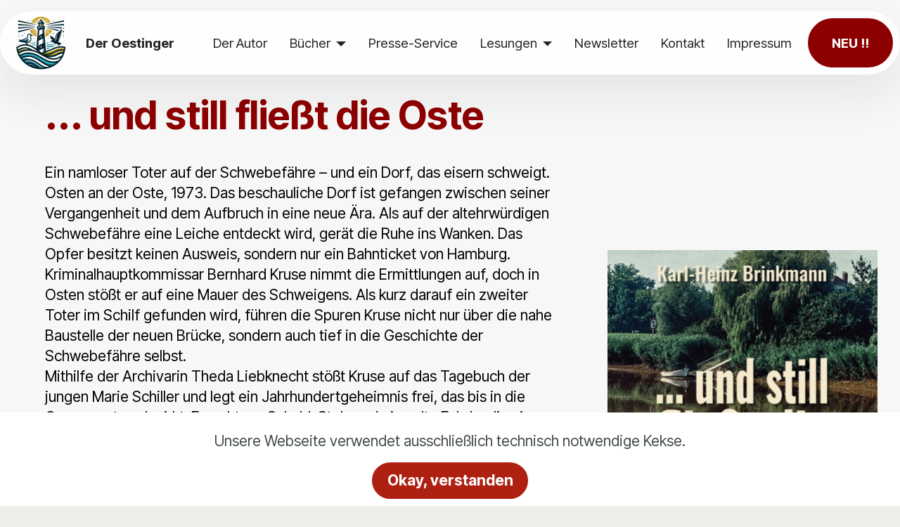

--- FILE ---
content_type: text/html
request_url: https://www.der-oestinger.de/buecher.html
body_size: 9665
content:
<!DOCTYPE html>
<html  >
<head>
  <!-- Site made with Mobirise Website Builder v6.1.4, https://mobirise.com -->
  <meta charset="UTF-8">
  <meta http-equiv="X-UA-Compatible" content="IE=edge">
  <meta name="generator" content="Mobirise v6.1.4, mobirise.com">
  <meta name="viewport" content="width=device-width, initial-scale=1, minimum-scale=1">
  <link rel="shortcut icon" href="assets/images/ksten-krimi41-192x192.png" type="image/x-icon">
  <meta name="description" content="Tauche ein in die Welt meiner Bücher!

Auf dieser Website findest du alle Informationen zu meinen Werken.

Entdecke:

Meine Romane: Spannende Geschichten in verschiedenen Genres, von Thriller bis hin zu Krimi.
Meine Kurzgeschichten: Kurz und knackig, perfekt für zwischendurch.
Meine Sachbücher: Informative und unterhaltsame Bücher zu Themen, die mich begeistern.
Neuigkeiten: Aktuelle Informationen zu meinen neuen Projekten, Lesungen und Veranstaltungen.
Leseproben: Schnuppere in meine Bücher hinein und überzeuge dich selbst!
Blog: Meine Gedanken zu Literatur, Schreiben und dem Leben als Autor.
Kontakt: Nimm Kontakt mit mir auf und teile deine Meinung zu meinen Büchern mit mir.
Viel Spaß beim Stöbern!">
  
  
  <title>Bücher</title>
  <link rel="stylesheet" href="assets/web/assets/mobirise-icons2/mobirise2.css">
  <link rel="stylesheet" href="assets/bootstrap/css/bootstrap.min.css">
  <link rel="stylesheet" href="assets/dropdown/css/style.css">
  <link rel="stylesheet" href="assets/socicon/css/styles.css">
  <link rel="stylesheet" href="assets/theme/css/style.css">
  <link rel="preload" href="https://fonts.googleapis.com/css2?family=Inter+Tight:wght@400;700&display=swap&display=swap" as="style" onload="this.onload=null;this.rel='stylesheet'">
  <noscript><link rel="stylesheet" href="https://fonts.googleapis.com/css2?family=Inter+Tight:wght@400;700&display=swap&display=swap"></noscript>
  <link rel="preload" as="style" href="assets/mobirise/css/mbr-additional.css?v=707N7k"><link rel="stylesheet" href="assets/mobirise/css/mbr-additional.css?v=707N7k" type="text/css">

  
  
  
</head>
<body>
  
  <section data-bs-version="5.1" class="menu menu2 cid-u4VxE8BZkA" once="menu" id="menu02-a">
	

	<nav class="navbar navbar-dropdown navbar-fixed-top navbar-expand-lg">
		<div class="container">
			<div class="navbar-brand">
				<span class="navbar-logo">
					
						<a href="index.html"><img src="assets/images/ksten-krimi41-192x192.png" alt="Der Oestinger" style="height: 5rem;"></a>
					
				</span>
				<span class="navbar-caption-wrap"><a class="navbar-caption text-black text-primary display-4" href="index.html">Der Oestinger</a></span>
			</div>
			<button class="navbar-toggler" type="button" data-toggle="collapse" data-bs-toggle="collapse" data-target="#navbarSupportedContent" data-bs-target="#navbarSupportedContent" aria-controls="navbarNavAltMarkup" aria-expanded="false" aria-label="Toggle navigation">
				<div class="hamburger">
					<span></span>
					<span></span>
					<span></span>
					<span></span>
				</div>
			</button>
			<div class="collapse navbar-collapse" id="navbarSupportedContent">
				<ul class="navbar-nav nav-dropdown" data-app-modern-menu="true"><li class="nav-item">
						<a class="nav-link link text-black display-4" href="biografie.html">Der Autor</a>
					</li>
					<li class="nav-item dropdown">
						<a class="nav-link link dropdown-toggle text-black display-4" href="buecher.html" aria-expanded="false" data-toggle="dropdown-submenu" data-bs-toggle="dropdown" data-bs-auto-close="outside">Bücher</a><div class="dropdown-menu" aria-labelledby="dropdown-476"><a class="dropdown-item text-black display-4" href="buecher.html">Krimis &amp; Thriller</a><a class="show dropdown-item text-black display-4" href="schiesstagebuch.html">Mein Schießtagebuch - Bogensport</a><a class="show dropdown-item text-black display-4" href="bestellungen.html">Buchbestellung</a></div>
					</li><li class="nav-item"><a class="nav-link link text-black display-4" href="https://www.der-oestinger.de/presseservice/" target="_blank">Presse-Service</a></li><li class="nav-item dropdown"><a class="nav-link link text-black dropdown-toggle show display-4" href="lesungen.html" data-toggle="dropdown-submenu" data-bs-toggle="dropdown" data-bs-auto-close="outside" aria-expanded="false">Lesungen</a><div class="dropdown-menu show" aria-labelledby="dropdown-897" data-bs-popper="none"><a class="text-black dropdown-item text-primary display-4" href="lesungen.html"><span class="mobi-mbri mobi-mbri-watch mbr-iconfont mbr-iconfont-btn"></span>Termine</a><a class="text-black show dropdown-item text-primary display-4" href="wohnzimmerlesung.html"><span class="mobi-mbri mobi-mbri-github mbr-iconfont mbr-iconfont-btn"></span>Wohnzimmer-Lesungen</a><a class="text-black show dropdown-item text-primary display-4" href="krimi-spaziergang.html"><span class="mobi-mbri mobi-mbri-map-pin mbr-iconfont mbr-iconfont-btn"></span>Krimi-Spaziergang</a></div></li><li class="nav-item"><a class="nav-link link text-black display-4" href="index.html#header14-5">Newsletter</a></li>
					<li class="nav-item">
						<a class="nav-link link text-black display-4" href="index.html#contacts01-n">Kontakt</a>
					</li><li class="nav-item"><a class="nav-link link text-black display-4" href="impressum.html">Impressum</a></li></ul>
				
				<div class="navbar-buttons mbr-section-btn"><a class="btn btn-primary display-4" href="index.html#article05-2o">NEU !!</a></div>
			</div>
		</div>
	</nav>
</section>

<section data-bs-version="5.1" class="start article4 cid-uL3KA3vGlG" id="article04-12">
	

	
	

	<div class="container">
		<div class="row justify-content-center">
			<div class="col-12 col-md-12 col-lg-4 image-wrapper">
				<img class="w-100" src="assets/images/und-still-fliesst-die-oste-web-770x1171.jpg" alt="... und still fließt die Oste - Ein Schwebefähren-Krimi">
			</div>
			<div class="col-12 col-md-12 col-lg">
				<div class="text-wrapper align-left">
					<h1 class="mbr-section-title mbr-fonts-style mb-4 display-2">
						<strong>... und still fließt die Oste</strong></h1>
					<p class="mbr-text mbr-fonts-style mb-4 display-7">Ein namloser Toter auf der Schwebefähre – und ein Dorf, das eisern schweigt.<br>Osten an der Oste, 1973. Das beschauliche Dorf ist gefangen zwischen seiner Vergangenheit und dem Aufbruch in eine neue Ära. Als auf der altehrwürdigen Schwebefähre eine Leiche entdeckt wird, gerät die Ruhe ins Wanken. Das Opfer besitzt keinen Ausweis, sondern nur ein Bahnticket von Hamburg.<br>Kriminalhauptkommissar Bernhard Kruse nimmt die Ermittlungen auf, doch in Osten stößt er auf eine Mauer des Schweigens. Als kurz darauf ein zweiter Toter im Schilf gefunden wird, führen die Spuren Kruse nicht nur über die nahe Baustelle der neuen Brücke, sondern auch tief in die Geschichte der Schwebefähre selbst.<br>Mithilfe der Archivarin Theda Liebknecht stößt Kruse auf das Tagebuch der jungen Marie Schiller und legt ein Jahrhundertgeheimnis frei, das bis in die Gegenwart nachwirkt. Es geht um Schuld, Stolz und eine alte Fehde, die nie vergeben wurde.<br>Ein atmosphärischer Kriminalroman über Loyalität, Verrat und die unerbittliche Macht der Vergangenheit.<br>
<br><strong><a href="https://amzn.to/46uvaYQ" class="text-primary" target="_blank"><b>Taschenbuch</b></a>*<br></strong>Softcover, 518 Seiten
<br>ISBN: 978-3-565036-50-9
<br>Preis: 19,99 Euro
<br>
<br><a href="https://www.epubli.com/shop/und-still-fliesst-die-oste-9783565036554" class="text-primary" target="_blank"><strong>E-Book</strong></a><br>ISBN: 978-3-565036-55-4
<br>Preis: 7,99 Euro<br><br><strong><a href="https://amzn.to/48DAMBq" class="text-primary" target="_blank"><b>Amazon-Kindle</b></a>*</strong><br>7.99 Euro</p>
					<div class="mbr-section-btn mt-3"><a class="btn btn-lg btn-primary display-7" href="https://open.spotify.com/episode/3AztcPD8QLQn6gLiQEf6OI?si=oSHEKSf0TLegDBBChLX-bg" target="_blank"><span class="mobi-mbri mobi-mbri-music mbr-iconfont mbr-iconfont-btn"></span>Reinhören&nbsp;</a> <a class="btn btn-lg btn-primary display-7" href="still_fliesst_die_oste.html" target="_blank"><span class="mobi-mbri mobi-mbri-preview mbr-iconfont mbr-iconfont-btn"></span>Einblick&nbsp;</a> <a class="btn btn-lg btn-primary display-7" href="krimi-spaziergang.html"><span class="mobi-mbri mobi-mbri-users mbr-iconfont mbr-iconfont-btn"></span>Krimi-Spaziergang&nbsp;</a></div>
				</div>
			</div>
		</div>
	</div>
</section>

<section data-bs-version="5.1" class="start article4 cid-uXxJIMQCCm" id="article04-1i">
	

	
	

	<div class="container">
		<div class="row justify-content-center">
			<div class="col-12 col-md-12 col-lg-4 image-wrapper">
				<img class="w-100" src="assets/images/pfeiltod-web-1187x1781.jpg" alt="FRIESMOOR - Pfeiltod">
			</div>
			<div class="col-12 col-md-12 col-lg">
				<div class="text-wrapper align-left">
					<h1 class="mbr-section-title mbr-fonts-style mb-4 display-2">
						<strong>FRIESMOOR - Pfeiltod</strong></h1>
					<p class="mbr-text mbr-fonts-style mb-4 display-7">Ein idyllisches Bogenturnier wird auf der windgepeitschten nordfriesischen Halbinsel Friesmoor zum Schauplatz eines grausamen Mordes. Kommissar Dietrich Böhm übernimmt die Ermittlungen und stößt schnell auf Spuren, die ihn in die dunkle Vergangenheit der Insel führen. Das Lokal ‚Alte Fährhaus‘, ein mysteriöser Brief und ein verschollener Schatz scheinen eine Rolle zu spielen und verwickeln sich zu einem komplexen Netz aus Lügen und Verrat. Böhm entdeckt, dass hinter dem Mord ein mächtiges Erbe verborgen liegt, das seit Jahrhunderten existiert. Die Suche nach dem Mörder wird zu einem gefährlichen Wettlauf gegen die Zeit, in dem die Schatten der Vergangenheit den Kommissar zu verschlingen drohen.
<br>
<br><strong><a href="https://amzn.to/4nqCiel" class="text-primary" target="_blank"><b>Taschenbuch</b></a>*<br></strong>Softcover, 336 Seiten
<br>ISBN: 978-3-819096-38-9
<br>Preis: 14,99 Euro
<br>
<br><a href="https://www.epubli.com/shop/friesmoor-pfeiltod-9783819096129" class="text-primary" target="_blank"><strong>E-Book</strong></a><br>ISBN: 978-3-819096-12-9
<br>Preis: 5,99 Euro<br><br><a href="https://amzn.to/4matfNC" class="text-primary" target="_blank"><strong>Amazon-Kindle</strong></a>*<br>Preis: 5,99 Euro</p>
					<div class="mbr-section-btn mt-3"><a class="btn btn-lg btn-primary display-7" href="https://open.spotify.com/episode/6UA2G2Bva5XlsW2nE6PEk3?si=PSrPfedxQI6zoq0YydaBAg" target="_blank"><span class="mobi-mbri mobi-mbri-music mbr-iconfont mbr-iconfont-btn"></span>Reinhören&nbsp;</a> <a class="btn btn-lg btn-primary display-7" href="pfeiltod.html"><span class="mobi-mbri mobi-mbri-preview mbr-iconfont mbr-iconfont-btn"></span>Einblick&nbsp;</a></div>
				</div>
			</div>
		</div>
	</div>
</section>

<section data-bs-version="5.1" class="start article2 cid-uteKDiePDH" id="article02-v">
	

	
	

	<div class="container">
		<div class="row justify-content-center">
			<div class="col-12 col-md-12 col-lg-4 image-wrapper">
				<img class="w-100" src="assets/images/die-schatten-der-hexenbuch-web-640x958.jpg" alt="Die Schatten der Hexenbuchtz">
			</div>
			<div class="col-12 col-md-12 col-lg">
				<div class="text-wrapper align-left">
					<h1 class="mbr-section-title mbr-fonts-style mb-4 display-2">
						<strong>Die Schatten der Hexenbucht</strong></h1>
					<p class="mbr-text align-left mbr-fonts-style mb-4 display-7">
					Die Ostemarsch: ein Ort, an dem Idylle und Dunkelheit eng beieinanderliegen und hinter der malerischen Fassade des Flusses das Böse lauert. Als die junge Journalistin Anna Lehner in die Tiefen der Hexenbucht vordringt, stößt sie auf ein Geheimnis, das die Menschheit seit Jahrhunderten verfolgt. Verstrickt in ein tödliches Spiel mit den Schattenläufern, muss sie ihre eigenen Ängste überwinden und die Wahrheit ans Licht bringen. Ein spannender Roman, der die Grenzen zwischen Vergangenheit und Gegenwart verwischt.<br><br><a href="https://amzn.to/4gi786x" class="text-primary" target="_blank"><strong>Taschenbuch</strong></a>*<br>328 Seiten, Softcover
<br>ISBN: 978-3-818710-89-7
<br>Preis: 14,99 Euro<br><br><strong><a href="https://www.epubli.com/shop/die-schatten-der-hexenbucht-9783818710927" class="text-primary" target="_blank"><b>E-Book</b></a>
</strong><br>ISBN: 978-3-818710-92-7
<br>Preis: 6,99 Euro<br><br><a href="https://amzn.to/4glrlbO" class="text-primary" target="_blank"><strong>Amazon-Kindle</strong></a>*<br>Preis: 6,99 Euro</p>
					<div class="mbr-section-btn align-left mt-3"><a class="btn btn-primary display-7" href="https://spotifycreators-web.app.link/e/5xb37NVGzRb" target="_blank"><span class="mobi-mbri mobi-mbri-music mbr-iconfont mbr-iconfont-btn"></span>Reinhören&nbsp;</a> <a class="btn btn-primary display-7" href="hexenbucht.html"><span class="mobi-mbri mobi-mbri-preview mbr-iconfont mbr-iconfont-btn"></span>Einblick&nbsp;</a></div>
				</div>
			</div>
		</div>
	</div>
</section>

<section data-bs-version="5.1" class="start article2 cid-ucCWxMNHmY" id="article02-o">
	

	
	

	<div class="container">
		<div class="row justify-content-center">
			<div class="col-12 col-md-12 col-lg-4 image-wrapper">
				<img class="w-100" src="assets/images/friesmoor-landfluch-web-535x800.jpg" alt="FRIESMOOR - Landfluch">
			</div>
			<div class="col-12 col-md-12 col-lg">
				<div class="text-wrapper align-left">
					<h1 class="mbr-section-title mbr-fonts-style mb-4 display-2">
						<strong>FRIESMOOR -<br>Landfluch</strong></h1>
					<p class="mbr-text align-left mbr-fonts-style mb-4 display-7">
					Willkommen in Friesmoor, einem beschaulichen norddeutschen Ort, der sich durch seine eigenartigen Traditionen und geheimnisvollen Vorfälle auszeichnet. Hier ist nichts, wie es scheint. Er ist neugierig und misstrauisch zugleich. Er weiß, dass er seinem Freund Dietrich Böhm, ein erfahrener Ermittler, vertrauen kann. Gemeinsam beschließen sie, den rätselhaften Vorfällen in Friesmoor auf den Grund zu gehen. Doch schon bald finden sie sich in einem gefährlichen Strudel aus Korruption, Intrigen und Drogenhandel wieder. Doch selbst nachdem der Fall gelöst ist, bleiben einige Geheimnisse im Verborgenen. Was hat es wirklich mit Friesmoor auf sich? Welche dunklen Geheimnisse hüten die Bewohner der Halbinsel?<br><br><a href="https://amzn.to/4pkgouZ" class="text-primary" target="_blank"><strong>Taschenbuch</strong></a>*<br>Softcover, 308 Seiten
<br>ISBN: 978-3-759813-59-6
<br>14,99 Euro<br>
<br><a href="https://www.epubli.com/shop/friesmoor-landfluch-9783759813602" class="text-primary" target="_blank"><strong>E-Book</strong></a>
<br>ISBN 978-3-759813-60-2
<br>5,99 Euro<br>
<br><a href="https://amzn.to/4pl9sOm" class="text-primary" target="_blank"><strong>Amazon Kindle</strong></a>*<br>5,99 Euro<br>
					</p>
					<div class="mbr-section-btn align-left mt-3"><a class="btn btn-primary display-7" href="https://spotifycreators-web.app.link/e/ytRPNrnHzRb" target="_blank"><span class="mobi-mbri mobi-mbri-music mbr-iconfont mbr-iconfont-btn"></span>Reinhören&nbsp;</a> <a class="btn btn-primary display-7" href="landfluch.html"><span class="mobi-mbri mobi-mbri-preview mbr-iconfont mbr-iconfont-btn"></span>Einblick&nbsp;</a></div>
				</div>
			</div>
		</div>
	</div>
</section>

<section data-bs-version="5.1" class="start article2 cid-ubuGXYE0QM" id="article02-h">
	

	
	

	<div class="container">
		<div class="row justify-content-center">
			<div class="col-12 col-md-12 col-lg-4 image-wrapper">
				<img class="w-100" src="assets/images/bernsteinrausch-web-1187x1776.jpg" alt="FRIESMOOR - Bernsteinrausch">
			</div>
			<div class="col-12 col-md-12 col-lg">
				<div class="text-wrapper align-left">
					<h1 class="mbr-section-title mbr-fonts-style mb-4 display-2">
						<strong>FRIESMOOR - Bernsteinrausch</strong></h1>
					<p class="mbr-text align-left mbr-fonts-style mb-4 display-7">
					Eine Serie mysteriöser Morde erschüttert Brösholm. Der alte Seemann Sven, der ein dunkles Geheimnis hütet, sucht nach Gerechtigkeit, als sein Sohn bei der Suche nach einem Piratenschatz stirbt. Die Friesmoorer Polizisten Ines Werninger und Dietrich Böhm hören von den Ereignissen und bieten ihre Hilfe an. Ayman, Anführer einer arabischen Bande, ist über den Mord an einem Fischer, der den Ort des versunkenen Piratenschiffes kannte, nicht erfreut. Mechthild Hansen, die Bernstein und Goldmünzen fand, entkommt einer Bande und startet neu. Böhm und Ines vermuten einen Serienkiller hinter den Morden, der möglicherweise mit dem Bernsteinfund aus dem versunkenem Piratenschiff vor Friesmoor in Verbindung steht.<br><br><strong>Diesen Kurzkrimi gibt es nur als E-Book und gratis für dich!</strong></p>
					<div class="mbr-section-btn align-left mt-3"><a class="btn btn-primary display-7" href="https://f444f29f.sibforms.com/serve/[base64]" target="_blank"><span class="mobi-mbri mobi-mbri-download mbr-iconfont mbr-iconfont-btn"></span>Herunterladen&nbsp;</a></div>
				</div>
			</div>
		</div>
	</div>
</section>

<section data-bs-version="5.1" class="start article2 cid-ubuGZl6c5A" id="article02-i">
	

	
	

	<div class="container">
		<div class="row justify-content-center">
			<div class="col-12 col-md-12 col-lg-4 image-wrapper">
				<img class="w-100" src="assets/images/verschollen-im-nordmeer-web-535x800.jpg" alt="Verschollen im Nordmeer">
			</div>
			<div class="col-12 col-md-12 col-lg">
				<div class="text-wrapper align-left">
					<h1 class="mbr-section-title mbr-fonts-style mb-4 display-2"><strong>Verschollen im Nordmeer</strong></h1>
					<p class="mbr-text align-left mbr-fonts-style mb-4 display-7">
					Tauchen Sie ein in die Welt einer furchtlosen und per Haftbefehl gesuchten Witwe aus Hamburg, deren Leben sich schlagartig ändert. Auf der ›Minerva 2‹ stürzt sie sich gemeinsam mit einer faszinierenden Gruppe von Weggefährten in ein aufregendes Drama voller Naturgewalten und geheimnisvoller Wendungen. Diese mitreißende Geschichte entführt Sie durch Raum und Zeit, zurück ins fesselnde Wikingerdorf Skjoldholm. Ein atemberaubender Kampf um das Schicksal der Menschheit entfaltet sich.<br><br><a href="https://amzn.to/4maSCyI" class="text-primary" target="_blank"><strong>Taschenbuch</strong></a>*<br>360 Seiten, Softcover, ISBN: 9783758476334
<br>Preis: 16,99 Euro
<br>
<br><a href="https://www.epubli.com/shop/verschollen-im-nordmeer-9783758476280" class="text-primary" target="_blank"><strong>E-Book</strong></a><br>ISBN: 9783758476280
<br>Preis: 5,99 Euro<br><br><a href="https://amzn.to/47FlrA0" class="text-primary" target="_blank"><strong>Amazon Kindle</strong></a>*<br>Preis: 5,99 Euro</p>
					<div class="mbr-section-btn align-left mt-3"><a class="btn btn-primary display-7" href="nordmeer.html"><span class="mobi-mbri mobi-mbri-preview mbr-iconfont mbr-iconfont-btn"></span>Einblick&nbsp;</a></div>
				</div>
			</div>
		</div>
	</div>
</section>

<section data-bs-version="5.1" class="start article2 cid-ubuH0Kv7oQ" id="article02-k">
	

	
	

	<div class="container">
		<div class="row justify-content-center">
			<div class="col-12 col-md-12 col-lg-4 image-wrapper">
				<img class="w-100" src="assets/images/friesmoor-mittagsflut-web-535x800.jpg" alt="FRIESMOOR – Mittagsflut">
			</div>
			<div class="col-12 col-md-12 col-lg">
				<div class="text-wrapper align-left">
					<h1 class="mbr-section-title mbr-fonts-style mb-4 display-2"><strong>FRIESMOOR – Mittagsflut</strong></h1>
					<p class="mbr-text align-left mbr-fonts-style mb-4 display-7">
					In der verheerenden Mittagsflut von 1936 auf dem Marschhof, einem norddeutschen Anwesen an der Nordseeküste, kämpfen Bewohner gegen Unbekanntes. Das Grafenpaar von Asendorf findet sich nach der Sturmflut gefangen auf dem Dachboden wieder, begleitet von zwielichtigen Soldaten. Mut und Zusammenhalt bewahren sie trotz der Enge und Angst. Im Dorf formiert sich heimlicher Widerstand. Graf von Asendorf kontaktiert die englischen Streitkräfte für eine dramatische Rettung. In England erhalten sie eine zweite Chance. Die Geschichte des Marschhofs zeigt die Entschlossenheit in dunklen Zeiten, an Überzeugungen festzuhalten.<br><br><a href="https://amzn.to/4mZaVbp" class="text-primary" target="_blank"><strong>Taschenbuch</strong></a>*<br>304 Seiten, Softcover, ISBN: 9783758425356
<br>Preis: 14,99 Euro
<br>
<br><a href="https://www.epubli.com/shop/friesmoor-mittagsflut-9783758425370" class="text-primary" target="_blank"><strong>E-Book</strong></a><br>ISBN: 9783758425370
<br>Preis: 5,99 Euro<br><br><a href="https://amzn.to/3VMiDK2" class="text-primary" target="_blank"><strong>Amazon Kindle</strong></a>*<br>Preis: 5,99 Euro</p>
					<div class="mbr-section-btn align-left mt-3"><a class="btn btn-secondary display-7" href="mittagsflut.html"><span class="mobi-mbri mobi-mbri-preview mbr-iconfont mbr-iconfont-btn"></span>Einblick&nbsp;&nbsp;</a></div>
				</div>
			</div>
		</div>
	</div>
</section>

<section data-bs-version="5.1" class="start article2 cid-ubuH1y7k17" id="article02-l">
	

	
	

	<div class="container">
		<div class="row justify-content-center">
			<div class="col-12 col-md-12 col-lg-4 image-wrapper">
				<img class="w-100" src="assets/images/front-web-400x608.jpg" alt="Hinter den Deichen, da liegen die Leichen">
			</div>
			<div class="col-12 col-md-12 col-lg">
				<div class="text-wrapper align-left">
					<h1 class="mbr-section-title mbr-fonts-style mb-4 display-2"><strong>Hinter den Deichen, da liegen die Leichen</strong></h1>
					<p class="mbr-text align-left mbr-fonts-style mb-4 display-7">
					Tauchen Sie ein in die düstere Welt des Krimilandes Kehdingen-Oste, einer idyllischen Region, in der das Verbrechen hinter jedem Baum lauert. Diese packende Sammlung bietet zehn Kurzkrimis und Geschichten, die Sie bis zur letzten Seite in Atem halten. Erleben Sie mysteriöse Morde in einem alten Fischerdorf und rätselhafte Mordserien entlang malerischer Flussufer. Begegnen Sie geheimnisvollen Gestalten an der Oste und erleben Sie die Abgründe der menschlichen Psyche mit skrupellosen Mördern, verzweifelten Opfern und brillanten Detektiven. Entdecken Sie die düstere Seite der norddeutschen Tiefebene des Krimilandes Kehdingen-Oste.<br><br><a href="https://amzn.to/41SgBeV" class="text-primary" target="_blank"><strong>Taschenbuch</strong></a>*<br>216 Seiten, Softcover, ISBN: 9783757561512
<br>Preis: 12,80 Euro
<br>
<br><a href="https://www.epubli.com/shop/hinter-den-deichen-da-liegen-die-leichen-9783757561529" class="text-primary" target="_blank"><strong>E-Book</strong></a><br>ISBN: 9783757561529
<br>Preis: 5,99 Euro<br><br><a href="https://amzn.to/4mbJKcc" class="text-primary" target="_blank"><strong>Amazon Kindle</strong></a>*<br>Preis: 5,99 Euro&nbsp;</p>
					<div class="mbr-section-btn align-left mt-3"><a class="btn btn-secondary display-7" href="hinter_den_deichen.html"><span class="mobi-mbri mobi-mbri-preview mbr-iconfont mbr-iconfont-btn"></span>Einblick&nbsp;</a></div>
				</div>
			</div>
		</div>
	</div>
</section>

<section data-bs-version="5.1" class="start article2 cid-ubuH2l4qNY" id="article02-m">
	

	
	

	<div class="container">
		<div class="row justify-content-center">
			<div class="col-12 col-md-12 col-lg-4 image-wrapper">
				<img class="w-100" src="assets/images/front-small-415x631.png" alt="Die dunkle Seite des Paradieses">
			</div>
			<div class="col-12 col-md-12 col-lg">
				<div class="text-wrapper align-left">
					<h1 class="mbr-section-title mbr-fonts-style mb-4 display-2"><strong>Die dunkle Seite des Paradieses</strong></h1>
					<p class="mbr-text align-left mbr-fonts-style mb-4 display-7">
					Hannes Wilken erfüllt sich seinen größten Traum: eine mehrwöchige Kreuzfahrt in die Karibik. Er träumt von weißen Stränden und einem Urlaub unter Palmen. Doch dieser Urlaub wird ganz anders, als er ihn sich erträumte. Während der Reise lernt er allerlei interessante Menschen kennen und gerät von einem Abenteuer in das nächste. Hannes verliebt sich, zieht die Aufmerksamkeit internationaler Drogenfahnder auf sich und trifft seinen alten Freund, den Fahnder Dietrich Böhm, wieder. Zusammen ermitteln sie auf einem Kreuzfahrtschiff und zerschlagen einen international operierenden Drogenring.<br><br><a href="https://amzn.to/4ghj5cI" class="text-primary" target="_blank"><strong>Taschenbuch</strong></a>*<br>316 Seiten, Softcover, ISBN: 9783757539429
<br>Preis: 14,99 Euro
<br>
<br><a href="https://www.epubli.com/shop/die-dunkle-seite-des-paradieses-9783757539436" class="text-primary" target="_blank"><strong>E-Book</strong></a><br>ISBN: 9783757539436
<br>Preis: 5,99 Euro<br><br><a href="https://amzn.to/4nrFAy4" class="text-primary" target="_blank"><strong>Amazon Kindle</strong></a>*<br>Preis: 5,99 Euro</p>
					<div class="mbr-section-btn align-left mt-3"><a class="btn btn-primary display-7" href="https://creators.spotify.com/pod/show/der-oestinger6/episodes/Die-dunkle-Seite-des-Paradieses-e30dvrq/a-abrf90q" target="_blank"><span class="mobi-mbri mobi-mbri-music mbr-iconfont mbr-iconfont-btn"></span>Reinhören&nbsp;</a> <a class="btn btn-primary display-7" href="paradies.html"><span class="mobi-mbri mobi-mbri-preview mbr-iconfont mbr-iconfont-btn"></span>Einblick&nbsp;</a></div>
				</div>
			</div>
		</div>
	</div>
</section>

<section data-bs-version="5.1" class="start article2 cid-ubuH03VEm5" id="article02-j">
	

	
	

	<div class="container">
		<div class="row justify-content-center">
			<div class="col-12 col-md-12 col-lg-4 image-wrapper">
				<img class="w-100" src="assets/images/drei-raeder-im-zweitackt-cover-web-800x1216.png" alt="Drei Räder im Zweitakt">
			</div>
			<div class="col-12 col-md-12 col-lg">
				<div class="text-wrapper align-left">
					<h1 class="mbr-section-title mbr-fonts-style mb-4 display-2">
						<strong>Drei Räder im Zweitakt</strong></h1>
					<p class="mbr-text align-left mbr-fonts-style mb-4 display-7">Günni, ein pensionierter Postbeamter mit Reporterambitionen, beschließt, mit einer APE auf Abenteuerreise zu gehen. Er trifft auf Bobo, einen Aussteiger mit dunkler Vergangenheit, der ebenfalls mit einer APE durch Europa fährt. Die beiden freunden sich an und beschließen, gemeinsam zum Münchener Oktoberfest zu fahren. Es ist Bobos größter Traum, denn seine Lebenszeit ist begrenzt.
<br>Die Reise ist geprägt von Höhen und Tiefen, die Männer erleben Liebe und Leid. Kurz vor ihrem Ziel geraten sie in Mordverdacht und Bobos Oktoberfesttraum scheint zu platzen.&nbsp;<br><br><a href="https://amzn.to/4mUteyB" class="text-primary" target="_blank"><strong>Taschenbuch</strong></a>*<br>324 Seiten, Softcover, ISBN: 9783756542260
<br>Preis: 14,99 Euro
<br>
<br><a href="https://www.epubli.com/shop/drei-raeder-im-zweitakt-9783758401534" class="text-primary" target="_blank"><strong>E-Book</strong></a><br>ISBN: 9783758401534
<br>Preis: 5,99 Euro<br><br><a href="https://amzn.to/45Z7LP4" class="text-primary" target="_blank"><strong>Amazon Kindle</strong></a>*<br>Preis: 5,99 Euro</p>
					<div class="mbr-section-btn align-left mt-3"><a class="btn btn-secondary display-7" href="drei_raeder.html"><span class="mobi-mbri mobi-mbri-preview mbr-iconfont mbr-iconfont-btn"></span>Einblick&nbsp;</a></div>
				</div>
			</div>
		</div>
	</div>
</section>

<section data-bs-version="5.1" class="article12 cid-uWyFN0Huuf" id="article12-1h">    
    
    <div class="container">
        <div class="row justify-content-center">
            <div class="col-md-12 col-lg-10">
                
                
                <p class="mbr-text mbr-fonts-style display-7">*&nbsp;Als Amazon-Partner verdiene ich an qualifizierten Verkäufen.</p>
            </div>
        </div>
    </div>
</section>

<section data-bs-version="5.1" class="footer3 cid-u4VxE8EHKa" once="footers" id="footer03-b">

        

    

    <div class="container">
        <div class="row">
            <div class="row-links">
                <ul class="header-menu">
                  
                  
                  
                  
                <li class="header-menu-item mbr-fonts-style display-5">
                    <a href="index.html#hero-17-u4VxE8BLhL" class="text-white text-primary">Start</a>
                  </li><li class="header-menu-item mbr-fonts-style display-5">
                    <a href="index.html#about-me-2-u4VxE8BYFP" class="text-white text-primary">Über</a>
                  </li><li class="header-menu-item mbr-fonts-style display-5">
                    <a href="index.html#features-17-u4VxE8CNaG" class="text-white text-primary">Bücher</a>
                  </li><li class="header-menu-item mbr-fonts-style display-5">
                    <a href="index.html#contacts-2-u4VxE8E4J0" class="text-white text-primary">Kontakt</a>
                  </li><li class="header-menu-item mbr-fonts-style display-5"><a href="impressum.html" class="text-white">Impressum</a></li></ul>
              </div>

            <div class="col-12 mt-4">
                <div class="social-row">
                    <div class="soc-item">
                        <a href="https://www.facebook.com/der.oestingerise/1616226671953247" target="_blank">
                            <span class="mbr-iconfont display-7 socicon-facebook socicon"></span>
                        </a>
                    </div>
                    <div class="soc-item">
                        <a href="https://deroestinger.wordpress.com/" target="_blank">
                            <span class="mbr-iconfont socicon-wordpress socicon"></span>
                        </a>
                    </div>
                    <div class="soc-item">
                        <a href="https://www.instagram.com/der_oestinger" target="_blank">
                            <span class="mbr-iconfont socicon-instagram socicon"></span>
                        </a>
                    </div>
                    <div class="soc-item">
                        <a href="https://www.youtube.com/channel/UCcXLadKXcQSWNGXVqytLGBQ" target="_blank">
                            <span class="mbr-iconfont socicon-youtube socicon"></span>
                        </a>
                    </div>
                    <div class="soc-item">
                        <a href="https://amzn.to/3uecyf7" target="_blank">
                            <span class="mbr-iconfont mobi-mbri-cart-full mobi-mbri"></span>
                        </a>
                    </div>
                </div>
            </div>
            <div class="col-12 mt-5">
                <p class="mbr-fonts-style copyright display-7">Alle Rechte vorbehalten</p>
            </div>
        </div>
    </div>
</section><section class="display-7" style="padding: 0;align-items: center;justify-content: center;flex-wrap: wrap;    align-content: center;display: flex;position: relative;height: 4rem;"><a href="https://mobiri.se/" style="flex: 1 1;height: 4rem;position: absolute;width: 100%;z-index: 1;"><img alt="" style="height: 4rem;" src="[data-uri]"></a><p style="margin: 0;text-align: center;" class="display-7">&#8204;</p><a style="z-index:1" href="https://mobirise.com/builder/ai-website-maker.html">Free AI Website Maker</a></section><script src="assets/bootstrap/js/bootstrap.bundle.min.js"></script>  <script src="assets/web/assets/cookies-alert-plugin/cookies-alert-core.js"></script>  <script src="assets/web/assets/cookies-alert-plugin/cookies-alert-script.js"></script>  <script src="assets/smoothscroll/smooth-scroll.js"></script>  <script src="assets/ytplayer/index.js"></script>  <script src="assets/dropdown/js/navbar-dropdown.js"></script>  <script src="assets/theme/js/script.js"></script>  
  
  
<input name="cookieData" type="hidden" data-cookie-cookiesAlertType='false' data-cookie-customDialogSelector='null' data-cookie-colorText='#424a4d' data-cookie-colorBg='rgb(255, 255, 255)' data-cookie-opacityOverlay='0' data-cookie-bgOpacity='100' data-cookie-textButton='Okay, verstanden' data-cookie-rejectText='REJECT' data-cookie-colorButton='#AE2012' data-cookie-rejectColor='#ffffff' data-cookie-colorLink='#424a4d' data-cookie-underlineLink='true' data-cookie-text="Unsere Webseite verwendet ausschließlich technisch notwendige Kekse.">
   <div id="scrollToTop" class="scrollToTop mbr-arrow-up"><a style="text-align: center;"><i class="mbr-arrow-up-icon mbr-arrow-up-icon-cm cm-icon cm-icon-smallarrow-up"></i></a></div>
  </body>
</html>

--- FILE ---
content_type: text/css
request_url: https://www.der-oestinger.de/assets/mobirise/css/mbr-additional.css?v=707N7k
body_size: 523861
content:
.btn {
  border-width: 2px;
}
img,
.card-wrap,
.card-wrapper,
.video-wrapper,
.mbr-figure iframe,
.google-map iframe,
.slide-content,
.plan,
.card,
.item-wrapper {
  border-radius: 0 !important;
}
.video-wrapper {
  overflow: hidden;
}
body {
  background-color: #edefeb;
}
body {
  font-family: Inter Tight;
}
.display-1 {
  font-family: 'Inter Tight', sans-serif;
  font-size: 5rem;
  line-height: 1;
}
.display-1 > .mbr-iconfont {
  font-size: 6.25rem;
}
.display-2 {
  font-family: 'Inter Tight', sans-serif;
  font-size: 4rem;
  line-height: 1;
}
.display-2 > .mbr-iconfont {
  font-size: 5rem;
}
.display-4 {
  font-family: 'Inter Tight', sans-serif;
  font-size: 1.2rem;
  line-height: 1.5;
}
.display-4 > .mbr-iconfont {
  font-size: 1.5rem;
}
.display-5 {
  font-family: 'Inter Tight', sans-serif;
  font-size: 2.5rem;
  line-height: 1.5;
}
.display-5 > .mbr-iconfont {
  font-size: 3.125rem;
}
.display-7 {
  font-family: 'Inter Tight', sans-serif;
  font-size: 1.4rem;
  line-height: 1.3;
}
.display-7 > .mbr-iconfont {
  font-size: 1.75rem;
}
/* ---- Fluid typography for mobile devices ---- */
/* 1.4 - font scale ratio ( bootstrap == 1.42857 ) */
/* 100vw - current viewport width */
/* (48 - 20)  48 == 48rem == 768px, 20 == 20rem == 320px(minimal supported viewport) */
/* 0.65 - min scale variable, may vary */
@media (max-width: 992px) {
  .display-1 {
    font-size: 4rem;
  }
}
@media (max-width: 768px) {
  .display-1 {
    font-size: 3.5rem;
    font-size: calc( 2.4rem + (5 - 2.4) * ((100vw - 20rem) / (48 - 20)));
    line-height: calc( 1.1 * (2.4rem + (5 - 2.4) * ((100vw - 20rem) / (48 - 20))));
  }
  .display-2 {
    font-size: 3.2rem;
    font-size: calc( 2.05rem + (4 - 2.05) * ((100vw - 20rem) / (48 - 20)));
    line-height: calc( 1.3 * (2.05rem + (4 - 2.05) * ((100vw - 20rem) / (48 - 20))));
  }
  .display-4 {
    font-size: 0.96rem;
    font-size: calc( 1.07rem + (1.2 - 1.07) * ((100vw - 20rem) / (48 - 20)));
    line-height: calc( 1.4 * (1.07rem + (1.2 - 1.07) * ((100vw - 20rem) / (48 - 20))));
  }
  .display-5 {
    font-size: 2rem;
    font-size: calc( 1.525rem + (2.5 - 1.525) * ((100vw - 20rem) / (48 - 20)));
    line-height: calc( 1.4 * (1.525rem + (2.5 - 1.525) * ((100vw - 20rem) / (48 - 20))));
  }
  .display-7 {
    font-size: 1.12rem;
    font-size: calc( 1.14rem + (1.4 - 1.14) * ((100vw - 20rem) / (48 - 20)));
    line-height: calc( 1.4 * (1.14rem + (1.4 - 1.14) * ((100vw - 20rem) / (48 - 20))));
  }
}
@media (min-width: 992px) and (max-width: 1400px) {
  .display-1 {
    font-size: 3.5rem;
    font-size: calc( 2.4rem + (5 - 2.4) * ((100vw - 62rem) / (87 - 62)));
    line-height: calc( 1.1 * (2.4rem + (5 - 2.4) * ((100vw - 62rem) / (87 - 62))));
  }
  .display-2 {
    font-size: 3.2rem;
    font-size: calc( 2.05rem + (4 - 2.05) * ((100vw - 62rem) / (87 - 62)));
    line-height: calc( 1.3 * (2.05rem + (4 - 2.05) * ((100vw - 62rem) / (87 - 62))));
  }
  .display-4 {
    font-size: 0.96rem;
    font-size: calc( 1.07rem + (1.2 - 1.07) * ((100vw - 62rem) / (87 - 62)));
    line-height: calc( 1.4 * (1.07rem + (1.2 - 1.07) * ((100vw - 62rem) / (87 - 62))));
  }
  .display-5 {
    font-size: 2rem;
    font-size: calc( 1.525rem + (2.5 - 1.525) * ((100vw - 62rem) / (87 - 62)));
    line-height: calc( 1.4 * (1.525rem + (2.5 - 1.525) * ((100vw - 62rem) / (87 - 62))));
  }
  .display-7 {
    font-size: 1.12rem;
    font-size: calc( 1.14rem + (1.4 - 1.14) * ((100vw - 62rem) / (87 - 62)));
    line-height: calc( 1.4 * (1.14rem + (1.4 - 1.14) * ((100vw - 62rem) / (87 - 62))));
  }
}
/* Buttons */
.btn {
  padding: 1.25rem 2rem;
  border-radius: 4px;
}
@media (max-width: 767px) {
  .btn {
    padding: 0.75rem 1.5rem;
  }
}
.btn-sm {
  padding: 0.6rem 1.2rem;
  border-radius: 4px;
}
.btn-md {
  padding: 0.6rem 1.2rem;
  border-radius: 4px;
}
.btn-lg {
  padding: 1.25rem 2rem;
  border-radius: 4px;
}
.bg-primary {
  background-color: #8d0000 !important;
}
.bg-success {
  background-color: #163300 !important;
}
.bg-info {
  background-color: #0aa3c2 !important;
}
.bg-warning {
  background-color: #cc9900 !important;
}
.bg-danger {
  background-color: #ae1e2c !important;
}
.btn-primary,
.btn-primary:active {
  background-color: #8d0000 !important;
  border-color: #8d0000 !important;
  color: #ffffff !important;
  box-shadow: none;
}
.btn-primary:hover,
.btn-primary:focus,
.btn-primary.focus,
.btn-primary.active {
  color: inherit;
  background-color: #c00000 !important;
  border-color: #c00000 !important;
  box-shadow: none;
}
.btn-primary.disabled,
.btn-primary:disabled {
  color: #ffffff !important;
  background-color: #c00000 !important;
  border-color: #c00000 !important;
}
.btn-secondary,
.btn-secondary:active {
  background-color: #8d0000 !important;
  border-color: #8d0000 !important;
  color: #ffffff !important;
  box-shadow: none;
}
.btn-secondary:hover,
.btn-secondary:focus,
.btn-secondary.focus,
.btn-secondary.active {
  color: inherit;
  background-color: #c00000 !important;
  border-color: #c00000 !important;
  box-shadow: none;
}
.btn-secondary.disabled,
.btn-secondary:disabled {
  color: #ffffff !important;
  background-color: #c00000 !important;
  border-color: #c00000 !important;
}
.btn-info,
.btn-info:active {
  background-color: #0aa3c2 !important;
  border-color: #0aa3c2 !important;
  color: #ffffff !important;
  box-shadow: none;
}
.btn-info:hover,
.btn-info:focus,
.btn-info.focus,
.btn-info.active {
  color: inherit;
  background-color: #0dccf3 !important;
  border-color: #0dccf3 !important;
  box-shadow: none;
}
.btn-info.disabled,
.btn-info:disabled {
  color: #ffffff !important;
  background-color: #0dccf3 !important;
  border-color: #0dccf3 !important;
}
.btn-success,
.btn-success:active {
  background-color: #163300 !important;
  border-color: #163300 !important;
  color: #ffffff !important;
  box-shadow: none;
}
.btn-success:hover,
.btn-success:focus,
.btn-success.focus,
.btn-success.active {
  color: inherit;
  background-color: #2c6600 !important;
  border-color: #2c6600 !important;
  box-shadow: none;
}
.btn-success.disabled,
.btn-success:disabled {
  color: #ffffff !important;
  background-color: #2c6600 !important;
  border-color: #2c6600 !important;
}
.btn-warning,
.btn-warning:active {
  background-color: #cc9900 !important;
  border-color: #cc9900 !important;
  color: #ffffff !important;
  box-shadow: none;
}
.btn-warning:hover,
.btn-warning:focus,
.btn-warning.focus,
.btn-warning.active {
  color: inherit;
  background-color: #ffbf00 !important;
  border-color: #ffbf00 !important;
  box-shadow: none;
}
.btn-warning.disabled,
.btn-warning:disabled {
  color: #ffffff !important;
  background-color: #ffbf00 !important;
  border-color: #ffbf00 !important;
}
.btn-danger,
.btn-danger:active {
  background-color: #ae1e2c !important;
  border-color: #ae1e2c !important;
  color: #ffffff !important;
  box-shadow: none;
}
.btn-danger:hover,
.btn-danger:focus,
.btn-danger.focus,
.btn-danger.active {
  color: inherit;
  background-color: #da2637 !important;
  border-color: #da2637 !important;
  box-shadow: none;
}
.btn-danger.disabled,
.btn-danger:disabled {
  color: #ffffff !important;
  background-color: #da2637 !important;
  border-color: #da2637 !important;
}
.btn-white,
.btn-white:active {
  background-color: #eff0ec !important;
  border-color: #eff0ec !important;
  color: #757b62 !important;
  box-shadow: none;
}
.btn-white:hover,
.btn-white:focus,
.btn-white.focus,
.btn-white.active {
  color: inherit;
  background-color: #ffffff !important;
  border-color: #ffffff !important;
  box-shadow: none;
}
.btn-white.disabled,
.btn-white:disabled {
  color: #757b62 !important;
  background-color: #ffffff !important;
  border-color: #ffffff !important;
}
.btn-black,
.btn-black:active {
  background-color: #232323 !important;
  border-color: #232323 !important;
  color: #ffffff !important;
  box-shadow: none;
}
.btn-black:hover,
.btn-black:focus,
.btn-black.focus,
.btn-black.active {
  color: inherit;
  background-color: #3d3d3d !important;
  border-color: #3d3d3d !important;
  box-shadow: none;
}
.btn-black.disabled,
.btn-black:disabled {
  color: #ffffff !important;
  background-color: #3d3d3d !important;
  border-color: #3d3d3d !important;
}
.btn-primary-outline,
.btn-primary-outline:active {
  background-color: transparent !important;
  border-color: #8d0000;
  color: #8d0000;
}
.btn-primary-outline:hover,
.btn-primary-outline:focus,
.btn-primary-outline.focus,
.btn-primary-outline.active {
  color: #360000 !important;
  background-color: transparent !important;
  border-color: #360000 !important;
  box-shadow: none !important;
}
.btn-primary-outline.disabled,
.btn-primary-outline:disabled {
  color: #ffffff !important;
  background-color: #8d0000 !important;
  border-color: #8d0000 !important;
}
.btn-secondary-outline,
.btn-secondary-outline:active {
  background-color: transparent !important;
  border-color: #8d0000;
  color: #8d0000;
}
.btn-secondary-outline:hover,
.btn-secondary-outline:focus,
.btn-secondary-outline.focus,
.btn-secondary-outline.active {
  color: #360000 !important;
  background-color: transparent !important;
  border-color: #360000 !important;
  box-shadow: none !important;
}
.btn-secondary-outline.disabled,
.btn-secondary-outline:disabled {
  color: #ffffff !important;
  background-color: #8d0000 !important;
  border-color: #8d0000 !important;
}
.btn-info-outline,
.btn-info-outline:active {
  background-color: transparent !important;
  border-color: #0aa3c2;
  color: #0aa3c2;
}
.btn-info-outline:hover,
.btn-info-outline:focus,
.btn-info-outline.focus,
.btn-info-outline.active {
  color: #065e70 !important;
  background-color: transparent !important;
  border-color: #065e70 !important;
  box-shadow: none !important;
}
.btn-info-outline.disabled,
.btn-info-outline:disabled {
  color: #ffffff !important;
  background-color: #0aa3c2 !important;
  border-color: #0aa3c2 !important;
}
.btn-success-outline,
.btn-success-outline:active {
  background-color: transparent !important;
  border-color: #163300;
  color: #163300;
}
.btn-success-outline:hover,
.btn-success-outline:focus,
.btn-success-outline.focus,
.btn-success-outline.active {
  color: #000000 !important;
  background-color: transparent !important;
  border-color: #000000 !important;
  box-shadow: none !important;
}
.btn-success-outline.disabled,
.btn-success-outline:disabled {
  color: #ffffff !important;
  background-color: #163300 !important;
  border-color: #163300 !important;
}
.btn-warning-outline,
.btn-warning-outline:active {
  background-color: transparent !important;
  border-color: #cc9900;
  color: #cc9900;
}
.btn-warning-outline:hover,
.btn-warning-outline:focus,
.btn-warning-outline.focus,
.btn-warning-outline.active {
  color: #755800 !important;
  background-color: transparent !important;
  border-color: #755800 !important;
  box-shadow: none !important;
}
.btn-warning-outline.disabled,
.btn-warning-outline:disabled {
  color: #ffffff !important;
  background-color: #cc9900 !important;
  border-color: #cc9900 !important;
}
.btn-danger-outline,
.btn-danger-outline:active {
  background-color: transparent !important;
  border-color: #ae1e2c;
  color: #ae1e2c;
}
.btn-danger-outline:hover,
.btn-danger-outline:focus,
.btn-danger-outline.focus,
.btn-danger-outline.active {
  color: #641119 !important;
  background-color: transparent !important;
  border-color: #641119 !important;
  box-shadow: none !important;
}
.btn-danger-outline.disabled,
.btn-danger-outline:disabled {
  color: #ffffff !important;
  background-color: #ae1e2c !important;
  border-color: #ae1e2c !important;
}
.btn-black-outline,
.btn-black-outline:active {
  background-color: transparent !important;
  border-color: #232323;
  color: #232323;
}
.btn-black-outline:hover,
.btn-black-outline:focus,
.btn-black-outline.focus,
.btn-black-outline.active {
  color: #000000 !important;
  background-color: transparent !important;
  border-color: #000000 !important;
  box-shadow: none !important;
}
.btn-black-outline.disabled,
.btn-black-outline:disabled {
  color: #ffffff !important;
  background-color: #232323 !important;
  border-color: #232323 !important;
}
.btn-white-outline,
.btn-white-outline:active {
  background-color: transparent !important;
  border-color: #fafafa;
  color: #fafafa;
}
.btn-white-outline:hover,
.btn-white-outline:focus,
.btn-white-outline.focus,
.btn-white-outline.active {
  color: #cfcfcf !important;
  background-color: transparent !important;
  border-color: #cfcfcf !important;
  box-shadow: none !important;
}
.btn-white-outline.disabled,
.btn-white-outline:disabled {
  color: #7a7a7a !important;
  background-color: #fafafa !important;
  border-color: #fafafa !important;
}
.text-primary {
  color: #8d0000 !important;
}
.text-secondary {
  color: #8d0000 !important;
}
.text-success {
  color: #163300 !important;
}
.text-info {
  color: #0aa3c2 !important;
}
.text-warning {
  color: #cc9900 !important;
}
.text-danger {
  color: #ae1e2c !important;
}
.text-white {
  color: #fafafa !important;
}
.text-black {
  color: #232323 !important;
}
a.text-primary:hover,
a.text-primary:focus,
a.text-primary.active {
  color: #270000 !important;
}
a.text-secondary:hover,
a.text-secondary:focus,
a.text-secondary.active {
  color: #270000 !important;
}
a.text-success:hover,
a.text-success:focus,
a.text-success.active {
  color: #000000 !important;
}
a.text-info:hover,
a.text-info:focus,
a.text-info.active {
  color: #055161 !important;
}
a.text-warning:hover,
a.text-warning:focus,
a.text-warning.active {
  color: #664d00 !important;
}
a.text-danger:hover,
a.text-danger:focus,
a.text-danger.active {
  color: #570f16 !important;
}
a.text-white:hover,
a.text-white:focus,
a.text-white.active {
  color: #c7c7c7 !important;
}
a.text-black:hover,
a.text-black:focus,
a.text-black.active {
  color: #000000 !important;
}
a[class*="text-"]:not(.nav-link):not(.dropdown-item):not([role]):not(.navbar-caption) {
  transition: 0.2s;
  position: relative;
  background-image: linear-gradient(currentColor 50%, currentColor 50%);
  background-size: 10000px 2px;
  background-repeat: no-repeat;
  background-position: 0 1.2em;
}
.nav-tabs .nav-link.active {
  color: #8d0000;
}
.nav-tabs .nav-link:not(.active) {
  color: #232323;
}
.alert-success {
  background-color: #70c770;
}
.alert-info {
  background-color: #0aa3c2;
}
.alert-warning {
  background-color: #cc9900;
}
.alert-danger {
  background-color: #ae1e2c;
}
.mbr-section-btn .btn:not(.btn-form) {
  border-radius: 100px;
}
.mbr-gallery-filter li a {
  border-radius: 100px !important;
}
.mbr-gallery-filter li.active .btn {
  background-color: #8d0000;
  border-color: #8d0000;
  color: #ffffff;
}
.mbr-gallery-filter li.active .btn:focus {
  box-shadow: none;
}
.nav-tabs .nav-link {
  border-radius: 100px !important;
}
a,
a:hover {
  color: #8d0000;
}
.mbr-plan-header.bg-primary .mbr-plan-subtitle,
.mbr-plan-header.bg-primary .mbr-plan-price-desc {
  color: #ff0e0e;
}
.mbr-plan-header.bg-success .mbr-plan-subtitle,
.mbr-plan-header.bg-success .mbr-plan-price-desc {
  color: #7cff1a;
}
.mbr-plan-header.bg-info .mbr-plan-subtitle,
.mbr-plan-header.bg-info .mbr-plan-price-desc {
  color: #55dbf6;
}
.mbr-plan-header.bg-warning .mbr-plan-subtitle,
.mbr-plan-header.bg-warning .mbr-plan-price-desc {
  color: #ffe599;
}
.mbr-plan-header.bg-danger .mbr-plan-subtitle,
.mbr-plan-header.bg-danger .mbr-plan-price-desc {
  color: #e56773;
}
/* Scroll to top button*/
#scrollToTop a {
  border-radius: 100px;
}
.form-control {
  font-family: 'Inter Tight', sans-serif;
  font-size: 1.4rem;
  line-height: 1.3;
  font-weight: 400;
  border-radius: 40px !important;
}
.form-control > .mbr-iconfont {
  font-size: 1.75rem;
}
.form-control:hover,
.form-control:focus {
  box-shadow: rgba(0, 0, 0, 0.07) 0px 1px 1px 0px, rgba(0, 0, 0, 0.07) 0px 1px 3px 0px, rgba(0, 0, 0, 0.03) 0px 0px 0px 1px;
  border-color: #8d0000 !important;
}
.form-control:-webkit-input-placeholder {
  font-family: 'Inter Tight', sans-serif;
  font-size: 1.4rem;
  line-height: 1.3;
  font-weight: 400;
}
.form-control:-webkit-input-placeholder > .mbr-iconfont {
  font-size: 1.75rem;
}
blockquote {
  border-color: #8d0000;
}
/* Forms */
.mbr-form .input-group-btn .btn {
  border-radius: 100px !important;
}
.mbr-form .input-group-btn .btn:hover {
  box-shadow: 0 10px 40px 0 rgba(0, 0, 0, 0.2);
}
.mbr-form .input-group-btn button[type="submit"] {
  border-radius: 100px !important;
  padding: 1rem 3rem;
}
.mbr-form .input-group-btn button[type="submit"]:hover {
  box-shadow: 0 10px 40px 0 rgba(0, 0, 0, 0.2);
}
.jq-selectbox li:hover,
.jq-selectbox li.selected {
  background-color: #8d0000;
  color: #ffffff;
}
.jq-number__spin {
  transition: 0.25s ease;
}
.jq-number__spin:hover {
  border-color: #8d0000;
}
.jq-selectbox .jq-selectbox__trigger-arrow,
.jq-number__spin.minus:after,
.jq-number__spin.plus:after {
  transition: 0.4s;
  border-top-color: #232323;
  border-bottom-color: #232323;
}
.jq-selectbox:hover .jq-selectbox__trigger-arrow,
.jq-number__spin.minus:hover:after,
.jq-number__spin.plus:hover:after {
  border-top-color: #8d0000;
  border-bottom-color: #8d0000;
}
.xdsoft_datetimepicker .xdsoft_calendar td.xdsoft_default,
.xdsoft_datetimepicker .xdsoft_calendar td.xdsoft_current,
.xdsoft_datetimepicker .xdsoft_timepicker .xdsoft_time_box > div > div.xdsoft_current {
  color: #ffffff !important;
  background-color: #8d0000 !important;
  box-shadow: none !important;
}
.xdsoft_datetimepicker .xdsoft_calendar td:hover,
.xdsoft_datetimepicker .xdsoft_timepicker .xdsoft_time_box > div > div:hover {
  color: #ffffff !important;
  background: #8d0000 !important;
  box-shadow: none !important;
}
.lazy-bg {
  background-image: none !important;
}
.lazy-placeholder:not(section),
.lazy-none {
  display: block;
  position: relative;
  padding-bottom: 56.25%;
  width: 100%;
  height: auto;
}
iframe.lazy-placeholder,
.lazy-placeholder:after {
  content: '';
  position: absolute;
  width: 200px;
  height: 200px;
  background: transparent no-repeat center;
  background-size: contain;
  top: 50%;
  left: 50%;
  transform: translateX(-50%) translateY(-50%);
  background-image: url("data:image/svg+xml;charset=UTF-8,%3csvg width='32' height='32' viewBox='0 0 64 64' xmlns='http://www.w3.org/2000/svg' stroke='%238d0000' %3e%3cg fill='none' fill-rule='evenodd'%3e%3cg transform='translate(16 16)' stroke-width='2'%3e%3ccircle stroke-opacity='.5' cx='16' cy='16' r='16'/%3e%3cpath d='M32 16c0-9.94-8.06-16-16-16'%3e%3canimateTransform attributeName='transform' type='rotate' from='0 16 16' to='360 16 16' dur='1s' repeatCount='indefinite'/%3e%3c/path%3e%3c/g%3e%3c/g%3e%3c/svg%3e");
}
section.lazy-placeholder:after {
  opacity: 0.5;
}
body {
  overflow-x: hidden;
}
a {
  transition: color 0.6s;
}
@media (max-width: 1400px) {
  .container {
    max-width: 100%;
  }
}
@media (max-width: 1400px) and (min-width: 768px) {
  .container {
    padding-left: 32px;
    padding-right: 32px;
  }
}
@media (max-width: 1400px) and (min-width: 768px) {
  .container-fluid {
    padding-left: 32px;
    padding-right: 32px;
  }
}
@media (max-width: 767px) {
  .container-fluid {
    padding-left: 16px;
    padding-right: 16px;
  }
}
.cid-u4VxE8BZkA {
  z-index: 1000;
  width: 100%;
  position: relative;
}
.cid-u4VxE8BZkA .dropdown-item:before {
  font-family: Moririse2 !important;
  content: "\e966";
  display: inline-block;
  width: 0;
  position: absolute;
  left: 1rem;
  top: 0.5rem;
  margin-right: 0.5rem;
  line-height: 1;
  font-size: inherit;
  vertical-align: middle;
  text-align: center;
  overflow: hidden;
  transform: scale(0, 1);
  transition: all 0.25s ease-in-out;
}
@media (max-width: 767px) {
  .cid-u4VxE8BZkA .navbar-toggler {
    transform: scale(0.8);
  }
}
.cid-u4VxE8BZkA .navbar-brand {
  flex-shrink: 0;
  align-items: center;
  margin-right: 0;
  padding: 10px 0;
  transition: all 0.3s;
  word-break: break-word;
  z-index: 1;
}
.cid-u4VxE8BZkA .navbar-brand img {
  max-width: 100%;
  max-height: 100%;
}
.cid-u4VxE8BZkA .navbar-brand .navbar-caption {
  line-height: inherit !important;
}
.cid-u4VxE8BZkA .navbar-brand .navbar-logo a {
  outline: none;
}
.cid-u4VxE8BZkA .navbar-nav {
  margin: auto;
  margin-left: 0;
  margin-left: auto;
}
.cid-u4VxE8BZkA .navbar-nav .nav-item {
  padding: 0 !important;
  transition: 0.3s all !important;
}
.cid-u4VxE8BZkA .navbar-nav .nav-item .nav-link {
  padding: 16px !important;
  margin: 0 !important;
  border-radius: 1rem !important;
  transition: 0.3s all !important;
}
.cid-u4VxE8BZkA .navbar-nav .nav-item .nav-link:hover {
  background-color: rgba(27, 31, 10, 0.06);
}
.cid-u4VxE8BZkA .navbar-nav .open .nav-link::after {
  transform: rotate(180deg);
}
@media (min-width: 992px) {
  .cid-u4VxE8BZkA .navbar-nav .open .nav-link::before {
    content: "";
    width: 100%;
    height: 20px;
    top: 100%;
    background: transparent;
    position: absolute;
  }
}
.cid-u4VxE8BZkA .navbar-nav .dropdown-item {
  padding: 12px !important;
  border-radius: 0.5rem !important;
  margin: 0 8px !important;
  transition: 0.3s all !important;
}
.cid-u4VxE8BZkA .navbar-nav .dropdown-item:hover {
  background-color: rgba(27, 31, 10, 0.06);
}
@media (min-width: 992px) {
  .cid-u4VxE8BZkA .navbar-nav {
    padding-left: 1.5rem;
  }
}
.cid-u4VxE8BZkA .nav-link {
  width: fit-content;
  position: relative;
}
.cid-u4VxE8BZkA .navbar-logo {
  margin: 0 !important;
}
@media (max-width: 767px) {
  .cid-u4VxE8BZkA .navbar-logo {
    padding-left: 0;
  }
}
.cid-u4VxE8BZkA .navbar-caption {
  padding-left: 1rem;
  padding-right: 0.5rem;
}
@media (max-width: 767px) {
  .cid-u4VxE8BZkA .nav-dropdown {
    padding-bottom: 0.5rem;
  }
}
.cid-u4VxE8BZkA .nav-dropdown .link.dropdown-toggle::after {
  margin-left: 0.5rem;
  margin-top: 0.2rem;
  transition: 0.3s all;
}
.cid-u4VxE8BZkA .container {
  display: flex;
  height: 90px;
  padding: 0.5rem 0.6rem;
  flex-wrap: nowrap;
  background: rgba(255, 255, 255, 0.8) !important;
  left: 0;
  right: 0;
  -webkit-box-pack: justify;
  -ms-flex-pack: justify;
  justify-content: flex-end;
  -webkit-box-align: center;
  -webkit-align-items: center;
  -ms-flex-align: center;
  align-items: center;
  border-radius: 100vw;
  margin-top: 1rem;
  background-color: #ffffff;
  box-shadow: 0 30px 60px 0 rgba(27, 31, 10, 0.08);
}
@media (max-width: 992px) {
  .cid-u4VxE8BZkA .container {
    padding-right: 2rem;
  }
}
@media (max-width: 767px) {
  .cid-u4VxE8BZkA .container {
    width: 95%;
    height: 56px !important;
    padding-right: 1rem;
    margin-top: 0rem;
  }
}
.cid-u4VxE8BZkA .iconfont-wrapper {
  color: #000000 !important;
  font-size: 1.5rem;
  padding-right: 0.5rem;
}
.cid-u4VxE8BZkA .dropdown-menu {
  flex-wrap: wrap;
  flex-direction: column;
  max-width: 100%;
  padding: 12px 4px !important;
  border-radius: 1.5rem;
  transition: 0.3s all !important;
  min-width: auto;
  background: #ffffff;
  background: rgba(255, 255, 255, 0.8) !important;
}
.cid-u4VxE8BZkA .nav-item:focus,
.cid-u4VxE8BZkA .nav-link:focus {
  outline: none;
}
.cid-u4VxE8BZkA .dropdown .dropdown-menu .dropdown-item {
  width: auto;
  transition: all 0.25s ease-in-out;
}
.cid-u4VxE8BZkA .dropdown .dropdown-menu .dropdown-item::after {
  right: 0.5rem;
}
.cid-u4VxE8BZkA .dropdown .dropdown-menu .dropdown-item .mbr-iconfont {
  margin-right: 0.5rem;
  vertical-align: sub;
}
.cid-u4VxE8BZkA .dropdown .dropdown-menu .dropdown-item .mbr-iconfont:before {
  display: inline-block;
  transform: scale(1, 1);
  transition: all 0.25s ease-in-out;
}
.cid-u4VxE8BZkA .collapsed .dropdown-menu .dropdown-item:before {
  display: none;
}
.cid-u4VxE8BZkA .collapsed .dropdown .dropdown-menu .dropdown-item {
  padding: 0.235em 1.5em 0.235em 1.5em !important;
  transition: none;
  margin: 0 !important;
}
.cid-u4VxE8BZkA .navbar {
  min-height: 90px;
  transition: all 0.3s;
  border-bottom: 1px solid transparent;
  background: transparent !important;
  padding: 0 !important;
  border: none !important;
  box-shadow: none !important;
  border-radius: 0 !important;
}
.cid-u4VxE8BZkA .navbar.opened {
  transition: all 0.3s;
}
.cid-u4VxE8BZkA .navbar .dropdown-item {
  padding: 0.5rem 1.8rem;
}
.cid-u4VxE8BZkA .navbar .navbar-logo img {
  min-width: 6rem;
  object-fit: cover;
}
.cid-u4VxE8BZkA .navbar .navbar-collapse {
  z-index: 1;
  justify-content: flex-end;
}
.cid-u4VxE8BZkA .navbar.collapsed {
  justify-content: center;
}
.cid-u4VxE8BZkA .navbar.collapsed .nav-item .nav-link::before {
  display: none;
}
.cid-u4VxE8BZkA .navbar.collapsed.opened .dropdown-menu {
  top: 0;
}
@media (min-width: 992px) {
  .cid-u4VxE8BZkA .navbar.collapsed.opened:not(.navbar-short) .navbar-collapse {
    max-height: calc(98.5vh - 5rem);
  }
}
.cid-u4VxE8BZkA .navbar.collapsed .dropdown-menu .dropdown-submenu {
  left: 0 !important;
}
.cid-u4VxE8BZkA .navbar.collapsed .dropdown-menu .dropdown-item:after {
  right: auto;
}
.cid-u4VxE8BZkA .navbar.collapsed .dropdown-menu .dropdown-toggle[data-toggle="dropdown-submenu"]:after {
  margin-left: 0.5rem;
  margin-top: 0.2rem;
  border-top: 0.35em solid;
  border-right: 0.35em solid transparent;
  border-left: 0.35em solid transparent;
  border-bottom: 0;
  top: 41%;
}
.cid-u4VxE8BZkA .navbar.collapsed ul.navbar-nav li {
  margin: auto;
}
.cid-u4VxE8BZkA .navbar.collapsed .dropdown-menu .dropdown-item {
  padding: 0.25rem 1.5rem;
  text-align: center;
}
.cid-u4VxE8BZkA .navbar.collapsed .icons-menu {
  padding-left: 0;
  padding-right: 0;
  padding-top: 0.5rem;
  padding-bottom: 0.5rem;
}
@media (max-width: 767px) {
  .cid-u4VxE8BZkA .navbar {
    min-height: 72px;
  }
  .cid-u4VxE8BZkA .navbar .navbar-logo img {
    height: 2.5rem !important;
    min-width: 2.5rem !important;
  }
}
@media (max-width: 991px) {
  .cid-u4VxE8BZkA .navbar .nav-item .nav-link::before {
    display: none;
  }
  .cid-u4VxE8BZkA .navbar.opened .dropdown-menu {
    top: 0;
  }
  .cid-u4VxE8BZkA .navbar .dropdown-menu .dropdown-submenu {
    left: 0 !important;
  }
  .cid-u4VxE8BZkA .navbar .dropdown-menu .dropdown-item:after {
    right: auto;
  }
  .cid-u4VxE8BZkA .navbar .dropdown-menu .dropdown-toggle[data-toggle="dropdown-submenu"]:after {
    margin-left: 0.5rem;
    margin-top: 0.2rem;
    border-top: 0.35em solid;
    border-right: 0.35em solid transparent;
    border-left: 0.35em solid transparent;
    border-bottom: 0;
    top: 40%;
  }
  .cid-u4VxE8BZkA .navbar .dropdown-menu .dropdown-item {
    padding: 0.25rem 1.5rem !important;
    text-align: center;
  }
  .cid-u4VxE8BZkA .navbar .navbar-brand {
    flex-shrink: initial;
    flex-basis: auto;
    word-break: break-word;
    padding-right: 10px;
  }
  .cid-u4VxE8BZkA .navbar .navbar-toggler {
    flex-basis: auto;
  }
  .cid-u4VxE8BZkA .navbar .icons-menu {
    padding-left: 0;
    padding-top: 0.5rem;
    padding-bottom: 0.5rem;
  }
}
.cid-u4VxE8BZkA .navbar.navbar-short .navbar-logo img {
  height: 2rem;
}
.cid-u4VxE8BZkA .dropdown-item.active,
.cid-u4VxE8BZkA .dropdown-item:active {
  background-color: transparent;
}
.cid-u4VxE8BZkA .navbar-expand-lg .navbar-nav .nav-link {
  padding: 0;
}
.cid-u4VxE8BZkA .nav-dropdown .link.dropdown-toggle {
  margin-right: 1.667em;
}
.cid-u4VxE8BZkA .nav-dropdown .link.dropdown-toggle[aria-expanded="true"] {
  margin-right: 0;
  padding: 0.667em 1.667em;
}
.cid-u4VxE8BZkA .navbar.navbar-expand-lg .dropdown .dropdown-menu {
  background: #ffffff;
}
.cid-u4VxE8BZkA .navbar.navbar-expand-lg .dropdown .dropdown-menu .dropdown-submenu {
  margin: 0;
  left: 105%;
  transform: none;
  top: -12px;
}
.cid-u4VxE8BZkA .navbar .dropdown.open > .dropdown-menu {
  display: flex;
}
.cid-u4VxE8BZkA ul.navbar-nav {
  flex-wrap: wrap;
}
.cid-u4VxE8BZkA .navbar-buttons {
  text-align: center;
  min-width: 140px;
}
@media (max-width: 992px) {
  .cid-u4VxE8BZkA .navbar-buttons {
    text-align: left;
  }
}
.cid-u4VxE8BZkA button.navbar-toggler {
  outline: none;
  width: 31px;
  height: 20px;
  cursor: pointer;
  transition: all 0.2s;
  position: relative;
  align-self: center;
}
.cid-u4VxE8BZkA button.navbar-toggler .hamburger span {
  position: absolute;
  right: 0;
  width: 30px;
  height: 2px;
  border-right: 5px;
  background-color: #000000;
}
.cid-u4VxE8BZkA button.navbar-toggler .hamburger span:nth-child(1) {
  top: 0;
  transition: all 0.2s;
}
.cid-u4VxE8BZkA button.navbar-toggler .hamburger span:nth-child(2) {
  top: 8px;
  transition: all 0.15s;
}
.cid-u4VxE8BZkA button.navbar-toggler .hamburger span:nth-child(3) {
  top: 8px;
  transition: all 0.15s;
}
.cid-u4VxE8BZkA button.navbar-toggler .hamburger span:nth-child(4) {
  top: 16px;
  transition: all 0.2s;
}
.cid-u4VxE8BZkA nav.opened .hamburger span:nth-child(1) {
  top: 8px;
  width: 0;
  opacity: 0;
  right: 50%;
  transition: all 0.2s;
}
.cid-u4VxE8BZkA nav.opened .hamburger span:nth-child(2) {
  transform: rotate(45deg);
  transition: all 0.25s;
}
.cid-u4VxE8BZkA nav.opened .hamburger span:nth-child(3) {
  transform: rotate(-45deg);
  transition: all 0.25s;
}
.cid-u4VxE8BZkA nav.opened .hamburger span:nth-child(4) {
  top: 8px;
  width: 0;
  opacity: 0;
  right: 50%;
  transition: all 0.2s;
}
.cid-u4VxE8BZkA .navbar-dropdown {
  padding: 0 1rem;
}
.cid-u4VxE8BZkA a.nav-link {
  display: flex;
  align-items: center;
  justify-content: center;
}
.cid-u4VxE8BZkA .icons-menu {
  flex-wrap: nowrap;
  display: flex;
  justify-content: center;
  padding-left: 1rem;
  padding-right: 1rem;
  padding-top: 0.3rem;
  text-align: center;
}
@media (max-width: 992px) {
  .cid-u4VxE8BZkA .icons-menu {
    justify-content: flex-start;
    margin-bottom: 0.5rem;
  }
}
@media screen and (-ms-high-contrast: active), (-ms-high-contrast: none) {
  .cid-u4VxE8BZkA .navbar {
    height: 70px;
  }
  .cid-u4VxE8BZkA .navbar.opened {
    height: auto;
  }
  .cid-u4VxE8BZkA .nav-item .nav-link:hover::before {
    width: 175%;
    max-width: calc(100% + 2rem);
    left: -1rem;
  }
}
.cid-u4VxE8BZkA .navbar .dropdown > .dropdown-menu {
  display: none;
  width: max-content;
  max-width: 500px !important;
  transform: translateX(-50%);
  top: calc(100% + 20px);
  left: 50%;
}
.cid-u4VxE8BZkA .navbar .dropdown > .dropdown-menu .dropdown-item {
  line-height: 1 !important;
}
.cid-u4VxE8BZkA .navbar .dropdown > .dropdown-menu .dropdown .dropdown-item {
  align-items: center;
  display: flex;
  height: max-content !important;
  min-height: max-content !important;
}
.cid-u4VxE8BZkA .navbar .dropdown > .dropdown-menu .dropdown .dropdown-item::after {
  display: inline-block;
  position: static;
  margin-left: 0.5rem;
  margin-top: 0;
  margin-right: 0;
  margin-bottom: 0;
  transition: 0.3s all;
  transform: rotate(-90deg);
}
.cid-u4VxE8BZkA .navbar .dropdown > .dropdown-menu .dropdown.open .dropdown-item::after {
  transform: rotate(0deg);
}
.cid-u4VxE8BZkA .mbr-section-btn {
  margin: -0.6rem -0.6rem;
}
.cid-u4VxE8BZkA .navbar-toggler {
  margin-left: 12px;
  margin-right: 8px;
  order: 1000;
}
@media (max-width: 991px) {
  .cid-u4VxE8BZkA .navbar-brand {
    margin-right: auto;
  }
  .cid-u4VxE8BZkA .navbar-collapse {
    z-index: -1 !important;
    position: absolute;
    top: 110%;
    left: 0;
    width: 100%;
    padding: 1rem;
    border-radius: 1.5rem;
    background: #ffffff;
    opacity: 1;
    border-color: rgba(255, 255, 255, 0.8) !important;
    background: rgba(255, 255, 255, 0.8) !important;
    backdrop-filter: blur(8px);
  }
  .cid-u4VxE8BZkA .navbar-nav .nav-item .nav-link::after {
    margin-left: 10px;
  }
  .cid-u4VxE8BZkA .navbar-nav .dropdown-item:hover {
    background-color: rgba(27, 31, 10, 0.06);
  }
  .cid-u4VxE8BZkA .navbar .dropdown > .dropdown-menu {
    max-width: 100% !important;
    transform: translateX(0);
    top: 10px;
    left: 0;
    padding: 8px !important;
    border-radius: 1rem;
    background-color: rgba(27, 31, 10, 0.04) !important;
  }
  .cid-u4VxE8BZkA .navbar .dropdown > .dropdown-menu .dropdown-item {
    padding: 8px !important;
    line-height: 1 !important;
    margin-bottom: 4px !important;
  }
  .cid-u4VxE8BZkA .navbar .dropdown > .dropdown-menu .dropdown .dropdown-item {
    align-items: center;
    display: flex;
    height: max-content !important;
    min-height: max-content !important;
  }
  .cid-u4VxE8BZkA .navbar .dropdown > .dropdown-menu .dropdown .dropdown-item::after {
    display: inline-block;
    position: static;
    margin-left: 0.5rem;
    margin-top: 0;
    margin-right: 0;
    margin-bottom: 0;
    transition: 0.3s all;
    transform: rotate(0deg);
  }
  .cid-u4VxE8BZkA .navbar .dropdown > .dropdown-menu .dropdown.open .dropdown-item::after {
    transform: rotate(180deg);
  }
  .cid-u4VxE8BZkA .navbar .dropdown > .dropdown-menu .dropdown-submenu {
    position: static;
    width: 100%;
    max-width: 100% !important;
    transform: translateX(0) !important;
    top: 0;
    left: 0;
    padding: 8px !important;
    border-radius: 1rem;
    background-color: rgba(27, 31, 10, 0.04) !important;
  }
  .cid-u4VxE8BZkA .navbar .dropdown.open > .dropdown-menu {
    display: flex !important;
    flex-direction: column;
    align-items: flex-start;
  }
}
@media (max-width: 575px) {
  .cid-u4VxE8BZkA .navbar-collapse {
    padding: 1rem;
  }
}
.cid-u4VxE8BLhL {
  display: flex;
  background-image: url("../../../assets/images/mittagsflut-seite-15-als-smartobjekt-1-1376x768.jpg");
}
.cid-u4VxE8BLhL .mbr-overlay {
  background-color: #232323;
  opacity: 0.4;
}
@media (min-width: 768px) {
  .cid-u4VxE8BLhL {
    align-items: flex-end;
  }
  .cid-u4VxE8BLhL .row {
    justify-content: center;
  }
  .cid-u4VxE8BLhL .content-wrap {
    padding: 1rem 3rem;
  }
}
@media (max-width: 991px) and (min-width: 768px) {
  .cid-u4VxE8BLhL .content-wrap {
    min-width: 50%;
  }
}
@media (max-width: 767px) {
  .cid-u4VxE8BLhL {
    -webkit-align-items: center;
    align-items: flex-end;
  }
  .cid-u4VxE8BLhL .mbr-row {
    -webkit-justify-content: center;
    justify-content: center;
  }
  .cid-u4VxE8BLhL .content-wrap {
    width: 100%;
  }
}
.cid-u4VxE8BLhL .mbr-section-title,
.cid-u4VxE8BLhL .mbr-section-subtitle {
  text-align: center;
}
.cid-u4VxE8BLhL .mbr-text,
.cid-u4VxE8BLhL .mbr-section-btn {
  text-align: center;
}
.cid-v60Ve6RdKy {
  padding-top: 2rem;
  padding-bottom: 2rem;
  background-image: url("../../../assets/images/screenshot-20251205-070732-306202-959x719.png");
}
.cid-v60Ve6RdKy .mbr-fallback-image.disabled {
  display: none;
}
.cid-v60Ve6RdKy .mbr-fallback-image {
  display: block;
  background-size: cover;
  background-position: center center;
  width: 100%;
  height: 100%;
  position: absolute;
  top: 0;
}
.cid-v60Ve6RdKy .card-wrapper {
  overflow: hidden;
  background: #ffffff;
}
.cid-v60Ve6RdKy .text-wrapper {
  padding: 4rem 3rem;
}
@media (min-width: 768px) and (max-width: 991px) {
  .cid-v60Ve6RdKy .text-wrapper {
    padding: 2.25rem;
  }
}
@media (max-width: 767px) {
  .cid-v60Ve6RdKy .text-wrapper {
    padding: 1.5rem;
  }
}
.cid-v60Ve6RdKy .row {
  align-items: center;
  margin-right: -1rem;
  margin-left: -1rem;
}
.cid-v60Ve6RdKy .row {
  flex-direction: row-reverse;
}
.cid-v60Ve6RdKy .image-wrapper {
  padding: 0 1rem;
}
.cid-v60Ve6RdKy img,
.cid-v60Ve6RdKy .image-wrapper {
  height: 600px;
  object-fit: cover;
}
@media (max-width: 767px) {
  .cid-v60Ve6RdKy img,
  .cid-v60Ve6RdKy .image-wrapper {
    max-height: 350px;
  }
}
.cid-v60Ve6RdKy .mbr-section-title {
  color: #8d0000;
}
.cid-v60Ve6RdKy .mbr-text {
  color: #000000;
}
.cid-u4VxE8BYFP {
  padding-top: 5rem;
  padding-bottom: 0rem;
  background-color: #ffffff;
}
.cid-u4VxE8BYFP .mbr-fallback-image.disabled {
  display: none;
}
.cid-u4VxE8BYFP .mbr-fallback-image {
  display: block;
  background-size: cover;
  background-position: center center;
  width: 100%;
  height: 100%;
  position: absolute;
  top: 0;
}
@media (max-width: 991px) {
  .cid-u4VxE8BYFP .image-wrapper {
    margin-bottom: 2rem;
  }
}
.cid-u4VxE8BYFP .row {
  align-items: center;
}
@media (max-width: 991px) {
  .cid-u4VxE8BYFP .image-wrapper {
    padding: 1rem;
  }
}
@media (min-width: 992px) {
  .cid-u4VxE8BYFP .text-wrapper {
    padding: 0 2rem;
  }
}
.cid-u4VxE8BYFP .mbr-section-title {
  color: #8d0000;
}
.cid-u4VxE8BYFP .mbr-text,
.cid-u4VxE8BYFP .mbr-section-btn {
  color: #000000;
}
.cid-u4VxE8CNaG {
  padding-top: 5rem;
  padding-bottom: 0rem;
  background-color: transparent;
}
.cid-u4VxE8CNaG img,
.cid-u4VxE8CNaG .item-img {
  width: 100%;
  height: 100%;
  height: 500px;
  object-fit: cover;
}
@media (max-width: 767px) {
  .cid-u4VxE8CNaG img,
  .cid-u4VxE8CNaG .item-img {
    max-height: 300px;
  }
}
.cid-u4VxE8CNaG .item:focus,
.cid-u4VxE8CNaG span:focus {
  outline: none;
}
.cid-u4VxE8CNaG .item-wrapper {
  position: relative;
}
.cid-u4VxE8CNaG .slide-content {
  position: relative;
  border-radius: 4px;
  background: #f7f7f7;
  height: 100%;
  display: flex;
  overflow: hidden;
  flex-flow: column nowrap;
}
.cid-u4VxE8CNaG .slide-content .item-content {
  padding: 2.25rem 2.25rem 0;
}
.cid-u4VxE8CNaG .slide-content .item-footer {
  padding: 0 2.25rem 2.25rem;
}
@media (min-width: 992px) and (max-width: 1200px) {
  .cid-u4VxE8CNaG .slide-content .item-content {
    padding: 2rem 1.5rem 0;
  }
  .cid-u4VxE8CNaG .slide-content .item-footer {
    padding: 0 1.5rem 1.5rem;
  }
}
@media (max-width: 767px) {
  .cid-u4VxE8CNaG .slide-content .item-content {
    padding: 1.5rem 1.5rem 0;
  }
  .cid-u4VxE8CNaG .slide-content .item-footer {
    padding: 0 1.5rem 1.5rem;
  }
}
.cid-u4VxE8CNaG .mbr-section-btn {
  margin-top: auto !important;
}
.cid-u4VxE8CNaG .mbr-section-title {
  color: #8d0000;
}
.cid-u4VxE8CNaG .mbr-text,
.cid-u4VxE8CNaG .mbr-section-btn {
  text-align: left;
}
.cid-u4VxE8CNaG .item-title {
  text-align: left;
  color: #8d0000;
}
.cid-u4VxE8CNaG .item-subtitle {
  text-align: left;
  color: #000000;
}
.cid-u4VxE8CNaG .embla__slide {
  display: flex;
  justify-content: center;
  position: relative;
  min-width: 370px;
  max-width: 370px;
}
@media (max-width: 768px) {
  .cid-u4VxE8CNaG .embla__slide {
    min-width: 85%;
    max-width: initial;
  }
}
.cid-u4VxE8CNaG .embla__button--next,
.cid-u4VxE8CNaG .embla__button--prev {
  display: flex;
}
.cid-u4VxE8CNaG .embla__button {
  top: 50%;
  width: 60px;
  height: 60px;
  margin-top: -1.5rem;
  font-size: 22px;
  background-color: rgba(0, 0, 0, 0.5);
  color: #fff;
  border: 2px solid #fff;
  border-radius: 50%;
  transition: all 0.3s;
  position: absolute;
  display: flex;
  justify-content: center;
  align-items: center;
}
@media (max-width: 768px) {
  .cid-u4VxE8CNaG .embla__button {
    display: none;
  }
}
.cid-u4VxE8CNaG .embla__button:disabled {
  cursor: default;
  display: none;
}
.cid-u4VxE8CNaG .embla__button:hover {
  background: #000;
  color: rgba(255, 255, 255, 0.5);
}
.cid-u4VxE8CNaG .embla__button.embla__button--prev {
  left: 0;
  margin-left: 2.5rem;
}
.cid-u4VxE8CNaG .embla__button.embla__button--next {
  right: 0;
  margin-right: 2.5rem;
}
@media (max-width: 767px) {
  .cid-u4VxE8CNaG .embla__button {
    top: auto;
  }
}
.cid-u4VxE8CNaG .embla {
  position: relative;
  width: 100%;
}
.cid-u4VxE8CNaG .embla__viewport {
  overflow: hidden;
  width: 100%;
}
.cid-u4VxE8CNaG .embla__viewport.is-draggable {
  cursor: grab;
}
.cid-u4VxE8CNaG .embla__viewport.is-dragging {
  cursor: grabbing;
}
.cid-u4VxE8CNaG .embla__container {
  display: flex;
  user-select: none;
  -webkit-touch-callout: none;
  -khtml-user-select: none;
  -webkit-tap-highlight-color: transparent;
}
@media (max-width: 768px) {
  .cid-u4VxE8CNaG .embla__container .embla__slide:first-child {
    margin-left: 2rem !important;
  }
  .cid-u4VxE8CNaG .embla__container .embla__slide:last-child {
    margin-right: 2rem !important;
  }
}
.cid-u4VxE8CNaG .content-head {
  max-width: 800px;
}
.cid-uYrpldco5b {
  padding-top: 5rem;
  padding-bottom: 5rem;
  background-color: #c5f9a4;
}
.cid-uYrpldco5b img,
.cid-uYrpldco5b .item-img {
  width: 100%;
  height: 100%;
  height: 500px;
  object-fit: cover;
}
@media (max-width: 767px) {
  .cid-uYrpldco5b img,
  .cid-uYrpldco5b .item-img {
    max-height: 300px;
  }
}
.cid-uYrpldco5b .item:focus,
.cid-uYrpldco5b span:focus {
  outline: none;
}
.cid-uYrpldco5b .item-wrapper {
  position: relative;
}
.cid-uYrpldco5b .slide-content {
  position: relative;
  border-radius: 4px;
  background: #ffffff;
  height: 100%;
  display: flex;
  overflow: hidden;
  flex-flow: column nowrap;
}
.cid-uYrpldco5b .slide-content .item-content {
  padding: 2.25rem 2.25rem 0;
}
.cid-uYrpldco5b .slide-content .item-footer {
  padding: 0 2.25rem 2.25rem;
}
@media (min-width: 992px) and (max-width: 1200px) {
  .cid-uYrpldco5b .slide-content .item-content {
    padding: 2rem 1.5rem 0;
  }
  .cid-uYrpldco5b .slide-content .item-footer {
    padding: 0 1.5rem 1.5rem;
  }
}
@media (max-width: 767px) {
  .cid-uYrpldco5b .slide-content .item-content {
    padding: 1.5rem 1.5rem 0;
  }
  .cid-uYrpldco5b .slide-content .item-footer {
    padding: 0 1.5rem 1.5rem;
  }
}
.cid-uYrpldco5b .mbr-section-btn {
  margin-top: auto !important;
}
.cid-uYrpldco5b .mbr-section-title {
  color: #163300;
}
.cid-uYrpldco5b .mbr-text,
.cid-uYrpldco5b .mbr-section-btn {
  text-align: left;
}
.cid-uYrpldco5b .item-title {
  text-align: left;
  color: #163300;
}
.cid-uYrpldco5b .item-subtitle {
  text-align: left;
  color: #000000;
}
.cid-uYrpldco5b .embla__slide {
  display: flex;
  justify-content: center;
  position: relative;
  min-width: 370px;
  max-width: 370px;
}
@media (max-width: 768px) {
  .cid-uYrpldco5b .embla__slide {
    min-width: 85%;
    max-width: initial;
  }
}
.cid-uYrpldco5b .embla__button--next,
.cid-uYrpldco5b .embla__button--prev {
  display: flex;
}
.cid-uYrpldco5b .embla__button {
  top: 50%;
  width: 60px;
  height: 60px;
  margin-top: -1.5rem;
  font-size: 22px;
  background-color: rgba(0, 0, 0, 0.5);
  color: #fff;
  border: 2px solid #fff;
  border-radius: 50%;
  transition: all 0.3s;
  position: absolute;
  display: flex;
  justify-content: center;
  align-items: center;
}
@media (max-width: 768px) {
  .cid-uYrpldco5b .embla__button {
    display: none;
  }
}
.cid-uYrpldco5b .embla__button:disabled {
  cursor: default;
  display: none;
}
.cid-uYrpldco5b .embla__button:hover {
  background: #000;
  color: rgba(255, 255, 255, 0.5);
}
.cid-uYrpldco5b .embla__button.embla__button--prev {
  left: 0;
  margin-left: 2.5rem;
}
.cid-uYrpldco5b .embla__button.embla__button--next {
  right: 0;
  margin-right: 2.5rem;
}
@media (max-width: 767px) {
  .cid-uYrpldco5b .embla__button {
    top: auto;
  }
}
.cid-uYrpldco5b .embla {
  position: relative;
  width: 100%;
}
.cid-uYrpldco5b .embla__viewport {
  overflow: hidden;
  width: 100%;
}
.cid-uYrpldco5b .embla__viewport.is-draggable {
  cursor: grab;
}
.cid-uYrpldco5b .embla__viewport.is-dragging {
  cursor: grabbing;
}
.cid-uYrpldco5b .embla__container {
  display: flex;
  user-select: none;
  -webkit-touch-callout: none;
  -khtml-user-select: none;
  -webkit-tap-highlight-color: transparent;
}
@media (max-width: 768px) {
  .cid-uYrpldco5b .embla__container .embla__slide:first-child {
    margin-left: 2rem !important;
  }
  .cid-uYrpldco5b .embla__container .embla__slide:last-child {
    margin-right: 2rem !important;
  }
}
.cid-uYrpldco5b .content-head {
  max-width: 800px;
}
.cid-uDyc3xzLhN {
  padding-top: 4rem;
  padding-bottom: 4rem;
  background-color: #ffffff;
}
.cid-uDyc3xzLhN .mbr-fallback-image.disabled {
  display: none;
}
.cid-uDyc3xzLhN .mbr-fallback-image {
  display: block;
  background-size: cover;
  background-position: center center;
  width: 100%;
  height: 100%;
  position: absolute;
  top: 0;
}
@media (max-width: 991px) {
  .cid-uDyc3xzLhN .image-wrapper {
    margin-bottom: 1rem;
  }
}
.cid-uDyc3xzLhN .row {
  align-items: center;
}
@media (max-width: 991px) {
  .cid-uDyc3xzLhN .image-wrapper {
    padding: 1rem;
  }
}
@media (min-width: 992px) {
  .cid-uDyc3xzLhN .text-wrapper {
    padding: 0 2rem;
  }
}
.cid-uDyc3xzLhN .mbr-section-title {
  color: #8d0000;
}
.cid-uDyc3xzLhN .mbr-text,
.cid-uDyc3xzLhN .mbr-section-btn {
  color: #000000;
}
.cid-ubpurHpC7P {
  padding-top: 2rem;
  padding-bottom: 0rem;
  background-color: #edefeb;
}
.cid-ubpurHpC7P .mbr-fallback-image.disabled {
  display: none;
}
.cid-ubpurHpC7P .mbr-fallback-image {
  display: block;
  background-size: cover;
  background-position: center center;
  width: 100%;
  height: 100%;
  position: absolute;
  top: 0;
}
.cid-ubpurHpC7P .row {
  flex-direction: row-reverse;
}
.cid-ubpurHpC7P .mbr-description {
  color: #8d0000;
}
.cid-u4VxE8DeBr {
  background-image: url("../../../assets/images/header5-1792x1024.jpg");
  overflow: hidden;
}
.cid-ug7wM1jUTi {
  background-color: #ffffff;
  padding-top: 0px;
  padding-bottom: 0px;
}
.cid-ug7wM1jUTi img {
  object-fit: contain;
  border-radius: 0 !important;
}
.cid-v60SYC8RTh {
  padding-top: 0rem;
  padding-bottom: 1rem;
  background-color: #edefeb;
}
.cid-v60SYC8RTh .content-head {
  max-width: 800px;
}
.cid-u4VxE8E034 {
  padding-top: 5rem;
  padding-bottom: 5rem;
  background-color: transparent;
}
.cid-u4VxE8E034 .mbr-iconfont {
  font-size: 1.2rem !important;
  font-family: 'Moririse2' !important;
  color: white;
  transition: all 0.3s;
  transform: rotate(180deg);
  padding-left: 0.5rem;
}
.cid-u4VxE8E034 .panel-group {
  border: none;
}
.cid-u4VxE8E034 .card-header {
  padding: 0rem;
}
@media (max-width: 767px) {
  .cid-u4VxE8E034 .card-header {
    padding: 0rem;
  }
}
.cid-u4VxE8E034 .panel-body {
  padding: 0rem;
  padding-bottom: 0.5rem;
  margin-top: 1rem;
}
.cid-u4VxE8E034 .img-col {
  padding: 0;
}
.cid-u4VxE8E034 .img-item {
  height: 100%;
}
.cid-u4VxE8E034 img {
  height: 100%;
  object-fit: cover;
}
.cid-u4VxE8E034 .collapsed span {
  transform: rotate(0deg);
}
.cid-u4VxE8E034 .panel-title {
  display: flex;
  align-items: center;
  justify-content: space-between;
}
.cid-u4VxE8E034 p {
  margin-bottom: 0.3rem;
}
.cid-u4VxE8E034 .panel-title-edit {
  color: #000000;
}
.cid-u4VxE8E034 .card .card-header {
  background-color: transparent;
  margin-bottom: 0;
  border: 0;
  border-radius: 2rem;
}
.cid-u4VxE8E034 .card {
  background: #ffffff;
  padding: 2.25rem;
  border-radius: 2rem;
  margin-bottom: 1rem;
}
@media (max-width: 767px) {
  .cid-u4VxE8E034 .card {
    padding: 2rem 1.5rem;
    margin-bottom: 1rem;
  }
}
@media (min-width: 992px) and (max-width: 1200px) {
  .cid-u4VxE8E034 .card {
    margin-bottom: 1rem;
    padding: 2rem 1.5rem;
  }
}
.cid-u4VxE8E034 .panel-text {
  color: #000000;
}
.cid-u4VxE8E034 .mbr-section-title {
  text-align: center;
  color: #8d0000;
}
.cid-u4VxE8E034 .mbr-section-subtitle {
  color: #000000;
  text-align: center;
}
.cid-u4VxE8E034 .panel-title-edit,
.cid-u4VxE8E034 .mbr-iconfont {
  color: #000000;
}
.cid-v60RnzKM4z {
  padding-top: 1rem;
  padding-bottom: 1rem;
  background-color: #edefeb;
}
.cid-v60RnzKM4z .content-head {
  max-width: 800px;
}
.cid-v60S0CYg7D {
  padding-top: 1rem;
  padding-bottom: 1rem;
  background-color: #edefeb;
}
.cid-v60S0CYg7D .content-head {
  max-width: 800px;
}
.cid-v60SrMNerX {
  padding-top: 2rem;
  padding-bottom: 2rem;
  background-color: #edefeb;
}
.cid-v60SrMNerX .content-head {
  max-width: 800px;
}
.cid-v60TZeguRU {
  padding-top: 2rem;
  padding-bottom: 2rem;
  background-color: #edefeb;
}
.cid-v60TZeguRU .content-head {
  max-width: 800px;
}
.cid-u4VxE8ESyT {
  padding-top: 5rem;
  padding-bottom: 5rem;
  background-image: url("../../../assets/images/mbr-1920x1440.jpg");
}
.cid-u4VxE8ESyT .mbr-fallback-image.disabled {
  display: none;
}
.cid-u4VxE8ESyT .mbr-fallback-image {
  display: block;
  background-size: cover;
  background-position: center center;
  width: 100%;
  height: 100%;
  position: absolute;
  top: 0;
}
.cid-u4VxE8ESyT .bg-facebook {
  background: #1778f2;
  color: #ffffff;
}
.cid-u4VxE8ESyT .bg-facebook:hover {
  background: #0b60cb;
}
.cid-u4VxE8ESyT .bg-twitter {
  background: #1da1f2;
  color: #ffffff;
}
.cid-u4VxE8ESyT .bg-twitter:hover {
  background: #0c85d0;
}
.cid-u4VxE8ESyT .bg-instagram {
  background: #f00075;
  color: #ffffff;
}
.cid-u4VxE8ESyT .bg-instagram:hover {
  background: #bd005c;
}
.cid-u4VxE8ESyT .bg-slack {
  background: #4a154b;
  color: #ffffff;
}
.cid-u4VxE8ESyT .bg-slack:hover {
  background: #230a23;
}
.cid-u4VxE8ESyT .bg-youtube {
  background: #ff0000;
  color: #ffffff;
}
.cid-u4VxE8ESyT .bg-youtube:hover {
  background: #cc0000;
}
.cid-u4VxE8ESyT .iconfont-wrapper {
  display: inline-block;
  font-size: 32px;
  border-radius: 50%;
  width: 72px;
  height: 72px;
  line-height: 72px;
  text-align: center;
  transition: all 0.3s ease-in-out;
}
.cid-u4VxE8ESyT [class^="socicon-"]:before,
.cid-u4VxE8ESyT [class*=" socicon-"]:before {
  line-height: 55px;
  padding: 0.6rem;
}
.cid-u4VxE8ESyT .mbr-section-title,
.cid-u4VxE8ESyT .social-list {
  color: #8d0000;
}
.cid-u4W4dLoxY7 {
  padding-top: 6rem;
  padding-bottom: 6rem;
  background-image: url("../../../assets/images/mbr-1920x1280.jpg");
}
.cid-u4W4dLoxY7 .mbr-fallback-image.disabled {
  display: none;
}
.cid-u4W4dLoxY7 .mbr-fallback-image {
  display: block;
  background-size: cover;
  background-position: center center;
  width: 100%;
  height: 100%;
  position: absolute;
  top: 0;
}
.cid-u4W4dLoxY7 .card-wrapper {
  background: #ffffff;
  border-radius: 4px;
}
@media (max-width: 767px) {
  .cid-u4W4dLoxY7 .card-wrapper {
    padding: 2rem 1.5rem;
    margin-bottom: 1rem;
  }
}
@media (min-width: 768px) and (max-width: 991px) {
  .cid-u4W4dLoxY7 .card-wrapper {
    padding: 2.25rem;
  }
}
@media (min-width: 992px) {
  .cid-u4W4dLoxY7 .card-wrapper {
    padding: 4rem;
  }
}
.cid-u4W4dLoxY7 .mbr-text,
.cid-u4W4dLoxY7 .mbr-section-btn {
  text-align: center;
}
.cid-u4W4dLoxY7 .card-title {
  color: #8d0000;
}
.cid-ucrnsOlcY3 {
  padding-top: 6rem;
  padding-bottom: 6rem;
  background-color: #edefeb;
}
.cid-ucrnsOlcY3 .mbr-fallback-image.disabled {
  display: none;
}
.cid-ucrnsOlcY3 .mbr-fallback-image {
  display: block;
  background-size: cover;
  background-position: center center;
  width: 100%;
  height: 100%;
  position: absolute;
  top: 0;
}
.cid-ucrnsOlcY3 .row {
  justify-content: center;
}
.cid-ucrnsOlcY3 .item {
  margin-bottom: 2rem;
}
@media (max-width: 767px) {
  .cid-ucrnsOlcY3 .item {
    margin-bottom: 1rem;
  }
}
.cid-ucrnsOlcY3 .item .item-wrapper {
  display: flex;
  flex-direction: column;
  height: 100%;
  background: #ffffff;
  padding: 2.25rem;
}
@media (min-width: 992px) and (max-width: 1200px) {
  .cid-ucrnsOlcY3 .item .item-wrapper {
    padding: 2rem 1.5rem;
  }
}
@media (max-width: 767px) {
  .cid-ucrnsOlcY3 .item .item-wrapper {
    padding: 2rem 1.5rem;
  }
}
.cid-ucrnsOlcY3 .content-head {
  max-width: 800px;
}
.cid-ucrnsOlcY3 .mbr-section-title {
  color: #8d0000;
}
.cid-u4VxE8EHKa {
  padding-top: 5rem;
  padding-bottom: 5rem;
  background-color: #000000;
}
.cid-u4VxE8EHKa .social-row {
  display: flex;
  justify-content: center;
  align-items: center;
  flex-wrap: wrap;
}
.cid-u4VxE8EHKa .social-row .soc-item {
  margin: 8px;
}
.cid-u4VxE8EHKa .social-row .soc-item a:hover .mbr-iconfont,
.cid-u4VxE8EHKa .social-row .soc-item a:focus .mbr-iconfont {
  background-color: #ffffff;
}
.cid-u4VxE8EHKa .social-row .soc-item a .mbr-iconfont {
  width: 72px;
  height: 72px;
  display: flex;
  align-items: center;
  justify-content: center;
  border-radius: 100%;
  font-size: 32px;
  background-color: #edefeb;
  color: #000000;
  transition: all 0.3s ease-in-out;
}
.cid-u4VxE8EHKa .row-links {
  width: 100%;
  justify-content: center;
}
.cid-u4VxE8EHKa .header-menu {
  list-style: none;
  display: flex;
  justify-content: center;
  flex-wrap: wrap;
  padding: 0;
  margin-bottom: 0;
}
.cid-u4VxE8EHKa .header-menu li {
  padding: 0 1rem 1rem 1rem;
}
.cid-u4VxE8EHKa .header-menu li p {
  margin: 0;
}
.cid-u4VxE8EHKa .copyright {
  margin-bottom: 0;
  color: #ffffff;
  text-align: center;
}
.cid-u4VxE8EHKa .mbr-section-title {
  color: #ffffff;
}
.cid-u4VxE8EHKa header-menu-item {
  color: #edefeb;
}
.cid-u4VxE8BZkA {
  z-index: 1000;
  width: 100%;
  position: relative;
}
.cid-u4VxE8BZkA .dropdown-item:before {
  font-family: Moririse2 !important;
  content: "\e966";
  display: inline-block;
  width: 0;
  position: absolute;
  left: 1rem;
  top: 0.5rem;
  margin-right: 0.5rem;
  line-height: 1;
  font-size: inherit;
  vertical-align: middle;
  text-align: center;
  overflow: hidden;
  transform: scale(0, 1);
  transition: all 0.25s ease-in-out;
}
@media (max-width: 767px) {
  .cid-u4VxE8BZkA .navbar-toggler {
    transform: scale(0.8);
  }
}
.cid-u4VxE8BZkA .navbar-brand {
  flex-shrink: 0;
  align-items: center;
  margin-right: 0;
  padding: 10px 0;
  transition: all 0.3s;
  word-break: break-word;
  z-index: 1;
}
.cid-u4VxE8BZkA .navbar-brand img {
  max-width: 100%;
  max-height: 100%;
}
.cid-u4VxE8BZkA .navbar-brand .navbar-caption {
  line-height: inherit !important;
}
.cid-u4VxE8BZkA .navbar-brand .navbar-logo a {
  outline: none;
}
.cid-u4VxE8BZkA .navbar-nav {
  margin: auto;
  margin-left: 0;
  margin-left: auto;
}
.cid-u4VxE8BZkA .navbar-nav .nav-item {
  padding: 0 !important;
  transition: 0.3s all !important;
}
.cid-u4VxE8BZkA .navbar-nav .nav-item .nav-link {
  padding: 16px !important;
  margin: 0 !important;
  border-radius: 1rem !important;
  transition: 0.3s all !important;
}
.cid-u4VxE8BZkA .navbar-nav .nav-item .nav-link:hover {
  background-color: rgba(27, 31, 10, 0.06);
}
.cid-u4VxE8BZkA .navbar-nav .open .nav-link::after {
  transform: rotate(180deg);
}
@media (min-width: 992px) {
  .cid-u4VxE8BZkA .navbar-nav .open .nav-link::before {
    content: "";
    width: 100%;
    height: 20px;
    top: 100%;
    background: transparent;
    position: absolute;
  }
}
.cid-u4VxE8BZkA .navbar-nav .dropdown-item {
  padding: 12px !important;
  border-radius: 0.5rem !important;
  margin: 0 8px !important;
  transition: 0.3s all !important;
}
.cid-u4VxE8BZkA .navbar-nav .dropdown-item:hover {
  background-color: rgba(27, 31, 10, 0.06);
}
@media (min-width: 992px) {
  .cid-u4VxE8BZkA .navbar-nav {
    padding-left: 1.5rem;
  }
}
.cid-u4VxE8BZkA .nav-link {
  width: fit-content;
  position: relative;
}
.cid-u4VxE8BZkA .navbar-logo {
  margin: 0 !important;
}
@media (max-width: 767px) {
  .cid-u4VxE8BZkA .navbar-logo {
    padding-left: 0;
  }
}
.cid-u4VxE8BZkA .navbar-caption {
  padding-left: 1rem;
  padding-right: 0.5rem;
}
@media (max-width: 767px) {
  .cid-u4VxE8BZkA .nav-dropdown {
    padding-bottom: 0.5rem;
  }
}
.cid-u4VxE8BZkA .nav-dropdown .link.dropdown-toggle::after {
  margin-left: 0.5rem;
  margin-top: 0.2rem;
  transition: 0.3s all;
}
.cid-u4VxE8BZkA .container {
  display: flex;
  height: 90px;
  padding: 0.5rem 0.6rem;
  flex-wrap: nowrap;
  background: rgba(255, 255, 255, 0.8) !important;
  left: 0;
  right: 0;
  -webkit-box-pack: justify;
  -ms-flex-pack: justify;
  justify-content: flex-end;
  -webkit-box-align: center;
  -webkit-align-items: center;
  -ms-flex-align: center;
  align-items: center;
  border-radius: 100vw;
  margin-top: 1rem;
  background-color: #ffffff;
  box-shadow: 0 30px 60px 0 rgba(27, 31, 10, 0.08);
}
@media (max-width: 992px) {
  .cid-u4VxE8BZkA .container {
    padding-right: 2rem;
  }
}
@media (max-width: 767px) {
  .cid-u4VxE8BZkA .container {
    width: 95%;
    height: 56px !important;
    padding-right: 1rem;
    margin-top: 0rem;
  }
}
.cid-u4VxE8BZkA .iconfont-wrapper {
  color: #000000 !important;
  font-size: 1.5rem;
  padding-right: 0.5rem;
}
.cid-u4VxE8BZkA .dropdown-menu {
  flex-wrap: wrap;
  flex-direction: column;
  max-width: 100%;
  padding: 12px 4px !important;
  border-radius: 1.5rem;
  transition: 0.3s all !important;
  min-width: auto;
  background: #ffffff;
  background: rgba(255, 255, 255, 0.8) !important;
}
.cid-u4VxE8BZkA .nav-item:focus,
.cid-u4VxE8BZkA .nav-link:focus {
  outline: none;
}
.cid-u4VxE8BZkA .dropdown .dropdown-menu .dropdown-item {
  width: auto;
  transition: all 0.25s ease-in-out;
}
.cid-u4VxE8BZkA .dropdown .dropdown-menu .dropdown-item::after {
  right: 0.5rem;
}
.cid-u4VxE8BZkA .dropdown .dropdown-menu .dropdown-item .mbr-iconfont {
  margin-right: 0.5rem;
  vertical-align: sub;
}
.cid-u4VxE8BZkA .dropdown .dropdown-menu .dropdown-item .mbr-iconfont:before {
  display: inline-block;
  transform: scale(1, 1);
  transition: all 0.25s ease-in-out;
}
.cid-u4VxE8BZkA .collapsed .dropdown-menu .dropdown-item:before {
  display: none;
}
.cid-u4VxE8BZkA .collapsed .dropdown .dropdown-menu .dropdown-item {
  padding: 0.235em 1.5em 0.235em 1.5em !important;
  transition: none;
  margin: 0 !important;
}
.cid-u4VxE8BZkA .navbar {
  min-height: 90px;
  transition: all 0.3s;
  border-bottom: 1px solid transparent;
  background: transparent !important;
  padding: 0 !important;
  border: none !important;
  box-shadow: none !important;
  border-radius: 0 !important;
}
.cid-u4VxE8BZkA .navbar.opened {
  transition: all 0.3s;
}
.cid-u4VxE8BZkA .navbar .dropdown-item {
  padding: 0.5rem 1.8rem;
}
.cid-u4VxE8BZkA .navbar .navbar-logo img {
  min-width: 6rem;
  object-fit: cover;
}
.cid-u4VxE8BZkA .navbar .navbar-collapse {
  z-index: 1;
  justify-content: flex-end;
}
.cid-u4VxE8BZkA .navbar.collapsed {
  justify-content: center;
}
.cid-u4VxE8BZkA .navbar.collapsed .nav-item .nav-link::before {
  display: none;
}
.cid-u4VxE8BZkA .navbar.collapsed.opened .dropdown-menu {
  top: 0;
}
@media (min-width: 992px) {
  .cid-u4VxE8BZkA .navbar.collapsed.opened:not(.navbar-short) .navbar-collapse {
    max-height: calc(98.5vh - 5rem);
  }
}
.cid-u4VxE8BZkA .navbar.collapsed .dropdown-menu .dropdown-submenu {
  left: 0 !important;
}
.cid-u4VxE8BZkA .navbar.collapsed .dropdown-menu .dropdown-item:after {
  right: auto;
}
.cid-u4VxE8BZkA .navbar.collapsed .dropdown-menu .dropdown-toggle[data-toggle="dropdown-submenu"]:after {
  margin-left: 0.5rem;
  margin-top: 0.2rem;
  border-top: 0.35em solid;
  border-right: 0.35em solid transparent;
  border-left: 0.35em solid transparent;
  border-bottom: 0;
  top: 41%;
}
.cid-u4VxE8BZkA .navbar.collapsed ul.navbar-nav li {
  margin: auto;
}
.cid-u4VxE8BZkA .navbar.collapsed .dropdown-menu .dropdown-item {
  padding: 0.25rem 1.5rem;
  text-align: center;
}
.cid-u4VxE8BZkA .navbar.collapsed .icons-menu {
  padding-left: 0;
  padding-right: 0;
  padding-top: 0.5rem;
  padding-bottom: 0.5rem;
}
@media (max-width: 767px) {
  .cid-u4VxE8BZkA .navbar {
    min-height: 72px;
  }
  .cid-u4VxE8BZkA .navbar .navbar-logo img {
    height: 2.5rem !important;
    min-width: 2.5rem !important;
  }
}
@media (max-width: 991px) {
  .cid-u4VxE8BZkA .navbar .nav-item .nav-link::before {
    display: none;
  }
  .cid-u4VxE8BZkA .navbar.opened .dropdown-menu {
    top: 0;
  }
  .cid-u4VxE8BZkA .navbar .dropdown-menu .dropdown-submenu {
    left: 0 !important;
  }
  .cid-u4VxE8BZkA .navbar .dropdown-menu .dropdown-item:after {
    right: auto;
  }
  .cid-u4VxE8BZkA .navbar .dropdown-menu .dropdown-toggle[data-toggle="dropdown-submenu"]:after {
    margin-left: 0.5rem;
    margin-top: 0.2rem;
    border-top: 0.35em solid;
    border-right: 0.35em solid transparent;
    border-left: 0.35em solid transparent;
    border-bottom: 0;
    top: 40%;
  }
  .cid-u4VxE8BZkA .navbar .dropdown-menu .dropdown-item {
    padding: 0.25rem 1.5rem !important;
    text-align: center;
  }
  .cid-u4VxE8BZkA .navbar .navbar-brand {
    flex-shrink: initial;
    flex-basis: auto;
    word-break: break-word;
    padding-right: 10px;
  }
  .cid-u4VxE8BZkA .navbar .navbar-toggler {
    flex-basis: auto;
  }
  .cid-u4VxE8BZkA .navbar .icons-menu {
    padding-left: 0;
    padding-top: 0.5rem;
    padding-bottom: 0.5rem;
  }
}
.cid-u4VxE8BZkA .navbar.navbar-short .navbar-logo img {
  height: 2rem;
}
.cid-u4VxE8BZkA .dropdown-item.active,
.cid-u4VxE8BZkA .dropdown-item:active {
  background-color: transparent;
}
.cid-u4VxE8BZkA .navbar-expand-lg .navbar-nav .nav-link {
  padding: 0;
}
.cid-u4VxE8BZkA .nav-dropdown .link.dropdown-toggle {
  margin-right: 1.667em;
}
.cid-u4VxE8BZkA .nav-dropdown .link.dropdown-toggle[aria-expanded="true"] {
  margin-right: 0;
  padding: 0.667em 1.667em;
}
.cid-u4VxE8BZkA .navbar.navbar-expand-lg .dropdown .dropdown-menu {
  background: #ffffff;
}
.cid-u4VxE8BZkA .navbar.navbar-expand-lg .dropdown .dropdown-menu .dropdown-submenu {
  margin: 0;
  left: 105%;
  transform: none;
  top: -12px;
}
.cid-u4VxE8BZkA .navbar .dropdown.open > .dropdown-menu {
  display: flex;
}
.cid-u4VxE8BZkA ul.navbar-nav {
  flex-wrap: wrap;
}
.cid-u4VxE8BZkA .navbar-buttons {
  text-align: center;
  min-width: 140px;
}
@media (max-width: 992px) {
  .cid-u4VxE8BZkA .navbar-buttons {
    text-align: left;
  }
}
.cid-u4VxE8BZkA button.navbar-toggler {
  outline: none;
  width: 31px;
  height: 20px;
  cursor: pointer;
  transition: all 0.2s;
  position: relative;
  align-self: center;
}
.cid-u4VxE8BZkA button.navbar-toggler .hamburger span {
  position: absolute;
  right: 0;
  width: 30px;
  height: 2px;
  border-right: 5px;
  background-color: #000000;
}
.cid-u4VxE8BZkA button.navbar-toggler .hamburger span:nth-child(1) {
  top: 0;
  transition: all 0.2s;
}
.cid-u4VxE8BZkA button.navbar-toggler .hamburger span:nth-child(2) {
  top: 8px;
  transition: all 0.15s;
}
.cid-u4VxE8BZkA button.navbar-toggler .hamburger span:nth-child(3) {
  top: 8px;
  transition: all 0.15s;
}
.cid-u4VxE8BZkA button.navbar-toggler .hamburger span:nth-child(4) {
  top: 16px;
  transition: all 0.2s;
}
.cid-u4VxE8BZkA nav.opened .hamburger span:nth-child(1) {
  top: 8px;
  width: 0;
  opacity: 0;
  right: 50%;
  transition: all 0.2s;
}
.cid-u4VxE8BZkA nav.opened .hamburger span:nth-child(2) {
  transform: rotate(45deg);
  transition: all 0.25s;
}
.cid-u4VxE8BZkA nav.opened .hamburger span:nth-child(3) {
  transform: rotate(-45deg);
  transition: all 0.25s;
}
.cid-u4VxE8BZkA nav.opened .hamburger span:nth-child(4) {
  top: 8px;
  width: 0;
  opacity: 0;
  right: 50%;
  transition: all 0.2s;
}
.cid-u4VxE8BZkA .navbar-dropdown {
  padding: 0 1rem;
}
.cid-u4VxE8BZkA a.nav-link {
  display: flex;
  align-items: center;
  justify-content: center;
}
.cid-u4VxE8BZkA .icons-menu {
  flex-wrap: nowrap;
  display: flex;
  justify-content: center;
  padding-left: 1rem;
  padding-right: 1rem;
  padding-top: 0.3rem;
  text-align: center;
}
@media (max-width: 992px) {
  .cid-u4VxE8BZkA .icons-menu {
    justify-content: flex-start;
    margin-bottom: 0.5rem;
  }
}
@media screen and (-ms-high-contrast: active), (-ms-high-contrast: none) {
  .cid-u4VxE8BZkA .navbar {
    height: 70px;
  }
  .cid-u4VxE8BZkA .navbar.opened {
    height: auto;
  }
  .cid-u4VxE8BZkA .nav-item .nav-link:hover::before {
    width: 175%;
    max-width: calc(100% + 2rem);
    left: -1rem;
  }
}
.cid-u4VxE8BZkA .navbar .dropdown > .dropdown-menu {
  display: none;
  width: max-content;
  max-width: 500px !important;
  transform: translateX(-50%);
  top: calc(100% + 20px);
  left: 50%;
}
.cid-u4VxE8BZkA .navbar .dropdown > .dropdown-menu .dropdown-item {
  line-height: 1 !important;
}
.cid-u4VxE8BZkA .navbar .dropdown > .dropdown-menu .dropdown .dropdown-item {
  align-items: center;
  display: flex;
  height: max-content !important;
  min-height: max-content !important;
}
.cid-u4VxE8BZkA .navbar .dropdown > .dropdown-menu .dropdown .dropdown-item::after {
  display: inline-block;
  position: static;
  margin-left: 0.5rem;
  margin-top: 0;
  margin-right: 0;
  margin-bottom: 0;
  transition: 0.3s all;
  transform: rotate(-90deg);
}
.cid-u4VxE8BZkA .navbar .dropdown > .dropdown-menu .dropdown.open .dropdown-item::after {
  transform: rotate(0deg);
}
.cid-u4VxE8BZkA .mbr-section-btn {
  margin: -0.6rem -0.6rem;
}
.cid-u4VxE8BZkA .navbar-toggler {
  margin-left: 12px;
  margin-right: 8px;
  order: 1000;
}
@media (max-width: 991px) {
  .cid-u4VxE8BZkA .navbar-brand {
    margin-right: auto;
  }
  .cid-u4VxE8BZkA .navbar-collapse {
    z-index: -1 !important;
    position: absolute;
    top: 110%;
    left: 0;
    width: 100%;
    padding: 1rem;
    border-radius: 1.5rem;
    background: #ffffff;
    opacity: 1;
    border-color: rgba(255, 255, 255, 0.8) !important;
    background: rgba(255, 255, 255, 0.8) !important;
    backdrop-filter: blur(8px);
  }
  .cid-u4VxE8BZkA .navbar-nav .nav-item .nav-link::after {
    margin-left: 10px;
  }
  .cid-u4VxE8BZkA .navbar-nav .dropdown-item:hover {
    background-color: rgba(27, 31, 10, 0.06);
  }
  .cid-u4VxE8BZkA .navbar .dropdown > .dropdown-menu {
    max-width: 100% !important;
    transform: translateX(0);
    top: 10px;
    left: 0;
    padding: 8px !important;
    border-radius: 1rem;
    background-color: rgba(27, 31, 10, 0.04) !important;
  }
  .cid-u4VxE8BZkA .navbar .dropdown > .dropdown-menu .dropdown-item {
    padding: 8px !important;
    line-height: 1 !important;
    margin-bottom: 4px !important;
  }
  .cid-u4VxE8BZkA .navbar .dropdown > .dropdown-menu .dropdown .dropdown-item {
    align-items: center;
    display: flex;
    height: max-content !important;
    min-height: max-content !important;
  }
  .cid-u4VxE8BZkA .navbar .dropdown > .dropdown-menu .dropdown .dropdown-item::after {
    display: inline-block;
    position: static;
    margin-left: 0.5rem;
    margin-top: 0;
    margin-right: 0;
    margin-bottom: 0;
    transition: 0.3s all;
    transform: rotate(0deg);
  }
  .cid-u4VxE8BZkA .navbar .dropdown > .dropdown-menu .dropdown.open .dropdown-item::after {
    transform: rotate(180deg);
  }
  .cid-u4VxE8BZkA .navbar .dropdown > .dropdown-menu .dropdown-submenu {
    position: static;
    width: 100%;
    max-width: 100% !important;
    transform: translateX(0) !important;
    top: 0;
    left: 0;
    padding: 8px !important;
    border-radius: 1rem;
    background-color: rgba(27, 31, 10, 0.04) !important;
  }
  .cid-u4VxE8BZkA .navbar .dropdown.open > .dropdown-menu {
    display: flex !important;
    flex-direction: column;
    align-items: flex-start;
  }
}
@media (max-width: 575px) {
  .cid-u4VxE8BZkA .navbar-collapse {
    padding: 1rem;
  }
}
.cid-u4VYDmveqa {
  padding-top: 5rem;
  padding-bottom: 5rem;
  background-color: #edefeb;
}
.cid-u4VYDmveqa .mbr-fallback-image.disabled {
  display: none;
}
.cid-u4VYDmveqa .mbr-fallback-image {
  display: block;
  background-size: cover;
  background-position: center center;
  width: 100%;
  height: 100%;
  position: absolute;
  top: 0;
}
.cid-u4VYDmveqa .card-wrapper {
  background: #ffffff;
}
@media (max-width: 767px) {
  .cid-u4VYDmveqa .card-wrapper {
    padding: 1.5rem;
  }
}
@media (min-width: 768px) {
  .cid-u4VYDmveqa .card-wrapper {
    padding: 2.25rem;
  }
}
.cid-u4VYDmveqa .mbr-text,
.cid-u4VYDmveqa .mbr-section-btn {
  color: #000000;
  text-align: left;
}
.cid-u4VYDmveqa .card-title,
.cid-u4VYDmveqa .card-box {
  text-align: left;
  color: #8d0000;
}
.cid-u4VxE8EHKa {
  padding-top: 5rem;
  padding-bottom: 5rem;
  background-color: #000000;
}
.cid-u4VxE8EHKa .social-row {
  display: flex;
  justify-content: center;
  align-items: center;
  flex-wrap: wrap;
}
.cid-u4VxE8EHKa .social-row .soc-item {
  margin: 8px;
}
.cid-u4VxE8EHKa .social-row .soc-item a:hover .mbr-iconfont,
.cid-u4VxE8EHKa .social-row .soc-item a:focus .mbr-iconfont {
  background-color: #ffffff;
}
.cid-u4VxE8EHKa .social-row .soc-item a .mbr-iconfont {
  width: 72px;
  height: 72px;
  display: flex;
  align-items: center;
  justify-content: center;
  border-radius: 100%;
  font-size: 32px;
  background-color: #edefeb;
  color: #000000;
  transition: all 0.3s ease-in-out;
}
.cid-u4VxE8EHKa .row-links {
  width: 100%;
  justify-content: center;
}
.cid-u4VxE8EHKa .header-menu {
  list-style: none;
  display: flex;
  justify-content: center;
  flex-wrap: wrap;
  padding: 0;
  margin-bottom: 0;
}
.cid-u4VxE8EHKa .header-menu li {
  padding: 0 1rem 1rem 1rem;
}
.cid-u4VxE8EHKa .header-menu li p {
  margin: 0;
}
.cid-u4VxE8EHKa .copyright {
  margin-bottom: 0;
  color: #ffffff;
  text-align: center;
}
.cid-u4VxE8EHKa .mbr-section-title {
  color: #ffffff;
}
.cid-u4VxE8EHKa header-menu-item {
  color: #edefeb;
}
.cid-u4VxE8BZkA {
  z-index: 1000;
  width: 100%;
  position: relative;
}
.cid-u4VxE8BZkA .dropdown-item:before {
  font-family: Moririse2 !important;
  content: "\e966";
  display: inline-block;
  width: 0;
  position: absolute;
  left: 1rem;
  top: 0.5rem;
  margin-right: 0.5rem;
  line-height: 1;
  font-size: inherit;
  vertical-align: middle;
  text-align: center;
  overflow: hidden;
  transform: scale(0, 1);
  transition: all 0.25s ease-in-out;
}
@media (max-width: 767px) {
  .cid-u4VxE8BZkA .navbar-toggler {
    transform: scale(0.8);
  }
}
.cid-u4VxE8BZkA .navbar-brand {
  flex-shrink: 0;
  align-items: center;
  margin-right: 0;
  padding: 10px 0;
  transition: all 0.3s;
  word-break: break-word;
  z-index: 1;
}
.cid-u4VxE8BZkA .navbar-brand img {
  max-width: 100%;
  max-height: 100%;
}
.cid-u4VxE8BZkA .navbar-brand .navbar-caption {
  line-height: inherit !important;
}
.cid-u4VxE8BZkA .navbar-brand .navbar-logo a {
  outline: none;
}
.cid-u4VxE8BZkA .navbar-nav {
  margin: auto;
  margin-left: 0;
  margin-left: auto;
}
.cid-u4VxE8BZkA .navbar-nav .nav-item {
  padding: 0 !important;
  transition: 0.3s all !important;
}
.cid-u4VxE8BZkA .navbar-nav .nav-item .nav-link {
  padding: 16px !important;
  margin: 0 !important;
  border-radius: 1rem !important;
  transition: 0.3s all !important;
}
.cid-u4VxE8BZkA .navbar-nav .nav-item .nav-link:hover {
  background-color: rgba(27, 31, 10, 0.06);
}
.cid-u4VxE8BZkA .navbar-nav .open .nav-link::after {
  transform: rotate(180deg);
}
@media (min-width: 992px) {
  .cid-u4VxE8BZkA .navbar-nav .open .nav-link::before {
    content: "";
    width: 100%;
    height: 20px;
    top: 100%;
    background: transparent;
    position: absolute;
  }
}
.cid-u4VxE8BZkA .navbar-nav .dropdown-item {
  padding: 12px !important;
  border-radius: 0.5rem !important;
  margin: 0 8px !important;
  transition: 0.3s all !important;
}
.cid-u4VxE8BZkA .navbar-nav .dropdown-item:hover {
  background-color: rgba(27, 31, 10, 0.06);
}
@media (min-width: 992px) {
  .cid-u4VxE8BZkA .navbar-nav {
    padding-left: 1.5rem;
  }
}
.cid-u4VxE8BZkA .nav-link {
  width: fit-content;
  position: relative;
}
.cid-u4VxE8BZkA .navbar-logo {
  margin: 0 !important;
}
@media (max-width: 767px) {
  .cid-u4VxE8BZkA .navbar-logo {
    padding-left: 0;
  }
}
.cid-u4VxE8BZkA .navbar-caption {
  padding-left: 1rem;
  padding-right: 0.5rem;
}
@media (max-width: 767px) {
  .cid-u4VxE8BZkA .nav-dropdown {
    padding-bottom: 0.5rem;
  }
}
.cid-u4VxE8BZkA .nav-dropdown .link.dropdown-toggle::after {
  margin-left: 0.5rem;
  margin-top: 0.2rem;
  transition: 0.3s all;
}
.cid-u4VxE8BZkA .container {
  display: flex;
  height: 90px;
  padding: 0.5rem 0.6rem;
  flex-wrap: nowrap;
  background: rgba(255, 255, 255, 0.8) !important;
  left: 0;
  right: 0;
  -webkit-box-pack: justify;
  -ms-flex-pack: justify;
  justify-content: flex-end;
  -webkit-box-align: center;
  -webkit-align-items: center;
  -ms-flex-align: center;
  align-items: center;
  border-radius: 100vw;
  margin-top: 1rem;
  background-color: #ffffff;
  box-shadow: 0 30px 60px 0 rgba(27, 31, 10, 0.08);
}
@media (max-width: 992px) {
  .cid-u4VxE8BZkA .container {
    padding-right: 2rem;
  }
}
@media (max-width: 767px) {
  .cid-u4VxE8BZkA .container {
    width: 95%;
    height: 56px !important;
    padding-right: 1rem;
    margin-top: 0rem;
  }
}
.cid-u4VxE8BZkA .iconfont-wrapper {
  color: #000000 !important;
  font-size: 1.5rem;
  padding-right: 0.5rem;
}
.cid-u4VxE8BZkA .dropdown-menu {
  flex-wrap: wrap;
  flex-direction: column;
  max-width: 100%;
  padding: 12px 4px !important;
  border-radius: 1.5rem;
  transition: 0.3s all !important;
  min-width: auto;
  background: #ffffff;
  background: rgba(255, 255, 255, 0.8) !important;
}
.cid-u4VxE8BZkA .nav-item:focus,
.cid-u4VxE8BZkA .nav-link:focus {
  outline: none;
}
.cid-u4VxE8BZkA .dropdown .dropdown-menu .dropdown-item {
  width: auto;
  transition: all 0.25s ease-in-out;
}
.cid-u4VxE8BZkA .dropdown .dropdown-menu .dropdown-item::after {
  right: 0.5rem;
}
.cid-u4VxE8BZkA .dropdown .dropdown-menu .dropdown-item .mbr-iconfont {
  margin-right: 0.5rem;
  vertical-align: sub;
}
.cid-u4VxE8BZkA .dropdown .dropdown-menu .dropdown-item .mbr-iconfont:before {
  display: inline-block;
  transform: scale(1, 1);
  transition: all 0.25s ease-in-out;
}
.cid-u4VxE8BZkA .collapsed .dropdown-menu .dropdown-item:before {
  display: none;
}
.cid-u4VxE8BZkA .collapsed .dropdown .dropdown-menu .dropdown-item {
  padding: 0.235em 1.5em 0.235em 1.5em !important;
  transition: none;
  margin: 0 !important;
}
.cid-u4VxE8BZkA .navbar {
  min-height: 90px;
  transition: all 0.3s;
  border-bottom: 1px solid transparent;
  background: transparent !important;
  padding: 0 !important;
  border: none !important;
  box-shadow: none !important;
  border-radius: 0 !important;
}
.cid-u4VxE8BZkA .navbar.opened {
  transition: all 0.3s;
}
.cid-u4VxE8BZkA .navbar .dropdown-item {
  padding: 0.5rem 1.8rem;
}
.cid-u4VxE8BZkA .navbar .navbar-logo img {
  min-width: 6rem;
  object-fit: cover;
}
.cid-u4VxE8BZkA .navbar .navbar-collapse {
  z-index: 1;
  justify-content: flex-end;
}
.cid-u4VxE8BZkA .navbar.collapsed {
  justify-content: center;
}
.cid-u4VxE8BZkA .navbar.collapsed .nav-item .nav-link::before {
  display: none;
}
.cid-u4VxE8BZkA .navbar.collapsed.opened .dropdown-menu {
  top: 0;
}
@media (min-width: 992px) {
  .cid-u4VxE8BZkA .navbar.collapsed.opened:not(.navbar-short) .navbar-collapse {
    max-height: calc(98.5vh - 5rem);
  }
}
.cid-u4VxE8BZkA .navbar.collapsed .dropdown-menu .dropdown-submenu {
  left: 0 !important;
}
.cid-u4VxE8BZkA .navbar.collapsed .dropdown-menu .dropdown-item:after {
  right: auto;
}
.cid-u4VxE8BZkA .navbar.collapsed .dropdown-menu .dropdown-toggle[data-toggle="dropdown-submenu"]:after {
  margin-left: 0.5rem;
  margin-top: 0.2rem;
  border-top: 0.35em solid;
  border-right: 0.35em solid transparent;
  border-left: 0.35em solid transparent;
  border-bottom: 0;
  top: 41%;
}
.cid-u4VxE8BZkA .navbar.collapsed ul.navbar-nav li {
  margin: auto;
}
.cid-u4VxE8BZkA .navbar.collapsed .dropdown-menu .dropdown-item {
  padding: 0.25rem 1.5rem;
  text-align: center;
}
.cid-u4VxE8BZkA .navbar.collapsed .icons-menu {
  padding-left: 0;
  padding-right: 0;
  padding-top: 0.5rem;
  padding-bottom: 0.5rem;
}
@media (max-width: 767px) {
  .cid-u4VxE8BZkA .navbar {
    min-height: 72px;
  }
  .cid-u4VxE8BZkA .navbar .navbar-logo img {
    height: 2.5rem !important;
    min-width: 2.5rem !important;
  }
}
@media (max-width: 991px) {
  .cid-u4VxE8BZkA .navbar .nav-item .nav-link::before {
    display: none;
  }
  .cid-u4VxE8BZkA .navbar.opened .dropdown-menu {
    top: 0;
  }
  .cid-u4VxE8BZkA .navbar .dropdown-menu .dropdown-submenu {
    left: 0 !important;
  }
  .cid-u4VxE8BZkA .navbar .dropdown-menu .dropdown-item:after {
    right: auto;
  }
  .cid-u4VxE8BZkA .navbar .dropdown-menu .dropdown-toggle[data-toggle="dropdown-submenu"]:after {
    margin-left: 0.5rem;
    margin-top: 0.2rem;
    border-top: 0.35em solid;
    border-right: 0.35em solid transparent;
    border-left: 0.35em solid transparent;
    border-bottom: 0;
    top: 40%;
  }
  .cid-u4VxE8BZkA .navbar .dropdown-menu .dropdown-item {
    padding: 0.25rem 1.5rem !important;
    text-align: center;
  }
  .cid-u4VxE8BZkA .navbar .navbar-brand {
    flex-shrink: initial;
    flex-basis: auto;
    word-break: break-word;
    padding-right: 10px;
  }
  .cid-u4VxE8BZkA .navbar .navbar-toggler {
    flex-basis: auto;
  }
  .cid-u4VxE8BZkA .navbar .icons-menu {
    padding-left: 0;
    padding-top: 0.5rem;
    padding-bottom: 0.5rem;
  }
}
.cid-u4VxE8BZkA .navbar.navbar-short .navbar-logo img {
  height: 2rem;
}
.cid-u4VxE8BZkA .dropdown-item.active,
.cid-u4VxE8BZkA .dropdown-item:active {
  background-color: transparent;
}
.cid-u4VxE8BZkA .navbar-expand-lg .navbar-nav .nav-link {
  padding: 0;
}
.cid-u4VxE8BZkA .nav-dropdown .link.dropdown-toggle {
  margin-right: 1.667em;
}
.cid-u4VxE8BZkA .nav-dropdown .link.dropdown-toggle[aria-expanded="true"] {
  margin-right: 0;
  padding: 0.667em 1.667em;
}
.cid-u4VxE8BZkA .navbar.navbar-expand-lg .dropdown .dropdown-menu {
  background: #ffffff;
}
.cid-u4VxE8BZkA .navbar.navbar-expand-lg .dropdown .dropdown-menu .dropdown-submenu {
  margin: 0;
  left: 105%;
  transform: none;
  top: -12px;
}
.cid-u4VxE8BZkA .navbar .dropdown.open > .dropdown-menu {
  display: flex;
}
.cid-u4VxE8BZkA ul.navbar-nav {
  flex-wrap: wrap;
}
.cid-u4VxE8BZkA .navbar-buttons {
  text-align: center;
  min-width: 140px;
}
@media (max-width: 992px) {
  .cid-u4VxE8BZkA .navbar-buttons {
    text-align: left;
  }
}
.cid-u4VxE8BZkA button.navbar-toggler {
  outline: none;
  width: 31px;
  height: 20px;
  cursor: pointer;
  transition: all 0.2s;
  position: relative;
  align-self: center;
}
.cid-u4VxE8BZkA button.navbar-toggler .hamburger span {
  position: absolute;
  right: 0;
  width: 30px;
  height: 2px;
  border-right: 5px;
  background-color: #000000;
}
.cid-u4VxE8BZkA button.navbar-toggler .hamburger span:nth-child(1) {
  top: 0;
  transition: all 0.2s;
}
.cid-u4VxE8BZkA button.navbar-toggler .hamburger span:nth-child(2) {
  top: 8px;
  transition: all 0.15s;
}
.cid-u4VxE8BZkA button.navbar-toggler .hamburger span:nth-child(3) {
  top: 8px;
  transition: all 0.15s;
}
.cid-u4VxE8BZkA button.navbar-toggler .hamburger span:nth-child(4) {
  top: 16px;
  transition: all 0.2s;
}
.cid-u4VxE8BZkA nav.opened .hamburger span:nth-child(1) {
  top: 8px;
  width: 0;
  opacity: 0;
  right: 50%;
  transition: all 0.2s;
}
.cid-u4VxE8BZkA nav.opened .hamburger span:nth-child(2) {
  transform: rotate(45deg);
  transition: all 0.25s;
}
.cid-u4VxE8BZkA nav.opened .hamburger span:nth-child(3) {
  transform: rotate(-45deg);
  transition: all 0.25s;
}
.cid-u4VxE8BZkA nav.opened .hamburger span:nth-child(4) {
  top: 8px;
  width: 0;
  opacity: 0;
  right: 50%;
  transition: all 0.2s;
}
.cid-u4VxE8BZkA .navbar-dropdown {
  padding: 0 1rem;
}
.cid-u4VxE8BZkA a.nav-link {
  display: flex;
  align-items: center;
  justify-content: center;
}
.cid-u4VxE8BZkA .icons-menu {
  flex-wrap: nowrap;
  display: flex;
  justify-content: center;
  padding-left: 1rem;
  padding-right: 1rem;
  padding-top: 0.3rem;
  text-align: center;
}
@media (max-width: 992px) {
  .cid-u4VxE8BZkA .icons-menu {
    justify-content: flex-start;
    margin-bottom: 0.5rem;
  }
}
@media screen and (-ms-high-contrast: active), (-ms-high-contrast: none) {
  .cid-u4VxE8BZkA .navbar {
    height: 70px;
  }
  .cid-u4VxE8BZkA .navbar.opened {
    height: auto;
  }
  .cid-u4VxE8BZkA .nav-item .nav-link:hover::before {
    width: 175%;
    max-width: calc(100% + 2rem);
    left: -1rem;
  }
}
.cid-u4VxE8BZkA .navbar .dropdown > .dropdown-menu {
  display: none;
  width: max-content;
  max-width: 500px !important;
  transform: translateX(-50%);
  top: calc(100% + 20px);
  left: 50%;
}
.cid-u4VxE8BZkA .navbar .dropdown > .dropdown-menu .dropdown-item {
  line-height: 1 !important;
}
.cid-u4VxE8BZkA .navbar .dropdown > .dropdown-menu .dropdown .dropdown-item {
  align-items: center;
  display: flex;
  height: max-content !important;
  min-height: max-content !important;
}
.cid-u4VxE8BZkA .navbar .dropdown > .dropdown-menu .dropdown .dropdown-item::after {
  display: inline-block;
  position: static;
  margin-left: 0.5rem;
  margin-top: 0;
  margin-right: 0;
  margin-bottom: 0;
  transition: 0.3s all;
  transform: rotate(-90deg);
}
.cid-u4VxE8BZkA .navbar .dropdown > .dropdown-menu .dropdown.open .dropdown-item::after {
  transform: rotate(0deg);
}
.cid-u4VxE8BZkA .mbr-section-btn {
  margin: -0.6rem -0.6rem;
}
.cid-u4VxE8BZkA .navbar-toggler {
  margin-left: 12px;
  margin-right: 8px;
  order: 1000;
}
@media (max-width: 991px) {
  .cid-u4VxE8BZkA .navbar-brand {
    margin-right: auto;
  }
  .cid-u4VxE8BZkA .navbar-collapse {
    z-index: -1 !important;
    position: absolute;
    top: 110%;
    left: 0;
    width: 100%;
    padding: 1rem;
    border-radius: 1.5rem;
    background: #ffffff;
    opacity: 1;
    border-color: rgba(255, 255, 255, 0.8) !important;
    background: rgba(255, 255, 255, 0.8) !important;
    backdrop-filter: blur(8px);
  }
  .cid-u4VxE8BZkA .navbar-nav .nav-item .nav-link::after {
    margin-left: 10px;
  }
  .cid-u4VxE8BZkA .navbar-nav .dropdown-item:hover {
    background-color: rgba(27, 31, 10, 0.06);
  }
  .cid-u4VxE8BZkA .navbar .dropdown > .dropdown-menu {
    max-width: 100% !important;
    transform: translateX(0);
    top: 10px;
    left: 0;
    padding: 8px !important;
    border-radius: 1rem;
    background-color: rgba(27, 31, 10, 0.04) !important;
  }
  .cid-u4VxE8BZkA .navbar .dropdown > .dropdown-menu .dropdown-item {
    padding: 8px !important;
    line-height: 1 !important;
    margin-bottom: 4px !important;
  }
  .cid-u4VxE8BZkA .navbar .dropdown > .dropdown-menu .dropdown .dropdown-item {
    align-items: center;
    display: flex;
    height: max-content !important;
    min-height: max-content !important;
  }
  .cid-u4VxE8BZkA .navbar .dropdown > .dropdown-menu .dropdown .dropdown-item::after {
    display: inline-block;
    position: static;
    margin-left: 0.5rem;
    margin-top: 0;
    margin-right: 0;
    margin-bottom: 0;
    transition: 0.3s all;
    transform: rotate(0deg);
  }
  .cid-u4VxE8BZkA .navbar .dropdown > .dropdown-menu .dropdown.open .dropdown-item::after {
    transform: rotate(180deg);
  }
  .cid-u4VxE8BZkA .navbar .dropdown > .dropdown-menu .dropdown-submenu {
    position: static;
    width: 100%;
    max-width: 100% !important;
    transform: translateX(0) !important;
    top: 0;
    left: 0;
    padding: 8px !important;
    border-radius: 1rem;
    background-color: rgba(27, 31, 10, 0.04) !important;
  }
  .cid-u4VxE8BZkA .navbar .dropdown.open > .dropdown-menu {
    display: flex !important;
    flex-direction: column;
    align-items: flex-start;
  }
}
@media (max-width: 575px) {
  .cid-u4VxE8BZkA .navbar-collapse {
    padding: 1rem;
  }
}
.cid-uL3KA3vGlG {
  padding-top: 8rem;
  padding-bottom: 2rem;
  background-color: #f7f7f7;
}
.cid-uL3KA3vGlG .mbr-fallback-image.disabled {
  display: none;
}
.cid-uL3KA3vGlG .mbr-fallback-image {
  display: block;
  background-size: cover;
  background-position: center center;
  width: 100%;
  height: 100%;
  position: absolute;
  top: 0;
}
@media (max-width: 991px) {
  .cid-uL3KA3vGlG .image-wrapper {
    margin-bottom: 1rem;
  }
}
.cid-uL3KA3vGlG .row {
  flex-direction: row-reverse;
}
.cid-uL3KA3vGlG .row {
  align-items: center;
}
@media (max-width: 991px) {
  .cid-uL3KA3vGlG .image-wrapper {
    padding: 1rem;
  }
}
@media (min-width: 992px) {
  .cid-uL3KA3vGlG .text-wrapper {
    padding: 0 2rem;
  }
}
.cid-uL3KA3vGlG .mbr-section-title {
  color: #8d0000;
}
.cid-uL3KA3vGlG .mbr-text,
.cid-uL3KA3vGlG .mbr-section-btn {
  color: #000000;
}
.cid-uXxJIMQCCm {
  padding-top: 5rem;
  padding-bottom: 2rem;
  background-color: #c5f9a4;
}
.cid-uXxJIMQCCm .mbr-fallback-image.disabled {
  display: none;
}
.cid-uXxJIMQCCm .mbr-fallback-image {
  display: block;
  background-size: cover;
  background-position: center center;
  width: 100%;
  height: 100%;
  position: absolute;
  top: 0;
}
@media (max-width: 991px) {
  .cid-uXxJIMQCCm .image-wrapper {
    margin-bottom: 1rem;
  }
}
.cid-uXxJIMQCCm .row {
  flex-direction: row-reverse;
}
.cid-uXxJIMQCCm .row {
  align-items: center;
}
@media (max-width: 991px) {
  .cid-uXxJIMQCCm .image-wrapper {
    padding: 1rem;
  }
}
@media (min-width: 992px) {
  .cid-uXxJIMQCCm .text-wrapper {
    padding: 0 2rem;
  }
}
.cid-uXxJIMQCCm .mbr-section-title {
  color: #163300;
}
.cid-uXxJIMQCCm .mbr-text,
.cid-uXxJIMQCCm .mbr-section-btn {
  color: #000000;
}
.cid-uteKDiePDH {
  padding-top: 5rem;
  padding-bottom: 5rem;
  background-color: #ffffff;
}
.cid-uteKDiePDH .mbr-fallback-image.disabled {
  display: none;
}
.cid-uteKDiePDH .mbr-fallback-image {
  display: block;
  background-size: cover;
  background-position: center center;
  width: 100%;
  height: 100%;
  position: absolute;
  top: 0;
}
.cid-uteKDiePDH .row {
  flex-direction: row-reverse;
}
@media (max-width: 991px) {
  .cid-uteKDiePDH .image-wrapper {
    margin-bottom: 1rem;
  }
}
.cid-uteKDiePDH .row {
  align-items: center;
}
@media (max-width: 991px) {
  .cid-uteKDiePDH .image-wrapper {
    padding: 1rem;
  }
}
@media (min-width: 992px) {
  .cid-uteKDiePDH .text-wrapper {
    padding: 0 2rem;
  }
}
.cid-uteKDiePDH .mbr-section-title {
  color: #8d0000;
}
.cid-uteKDiePDH .mbr-text,
.cid-uteKDiePDH .mbr-section-btn {
  color: #000000;
}
.cid-ucCWxMNHmY {
  padding-top: 5rem;
  padding-bottom: 5rem;
  background-color: #c5f9a4;
}
.cid-ucCWxMNHmY .mbr-fallback-image.disabled {
  display: none;
}
.cid-ucCWxMNHmY .mbr-fallback-image {
  display: block;
  background-size: cover;
  background-position: center center;
  width: 100%;
  height: 100%;
  position: absolute;
  top: 0;
}
.cid-ucCWxMNHmY .row {
  flex-direction: row-reverse;
}
@media (max-width: 991px) {
  .cid-ucCWxMNHmY .image-wrapper {
    margin-bottom: 1rem;
  }
}
.cid-ucCWxMNHmY .row {
  align-items: center;
}
@media (max-width: 991px) {
  .cid-ucCWxMNHmY .image-wrapper {
    padding: 1rem;
  }
}
@media (min-width: 992px) {
  .cid-ucCWxMNHmY .text-wrapper {
    padding: 0 2rem;
  }
}
.cid-ucCWxMNHmY .mbr-section-title {
  color: #163300;
}
.cid-ucCWxMNHmY .mbr-text,
.cid-ucCWxMNHmY .mbr-section-btn {
  color: #000000;
}
.cid-ubuGXYE0QM {
  padding-top: 5rem;
  padding-bottom: 5rem;
  background-color: #c5f9a4;
}
.cid-ubuGXYE0QM .mbr-fallback-image.disabled {
  display: none;
}
.cid-ubuGXYE0QM .mbr-fallback-image {
  display: block;
  background-size: cover;
  background-position: center center;
  width: 100%;
  height: 100%;
  position: absolute;
  top: 0;
}
.cid-ubuGXYE0QM .row {
  flex-direction: row-reverse;
}
@media (max-width: 991px) {
  .cid-ubuGXYE0QM .image-wrapper {
    margin-bottom: 1rem;
  }
}
.cid-ubuGXYE0QM .row {
  align-items: center;
}
@media (max-width: 991px) {
  .cid-ubuGXYE0QM .image-wrapper {
    padding: 1rem;
  }
}
@media (min-width: 992px) {
  .cid-ubuGXYE0QM .text-wrapper {
    padding: 0 2rem;
  }
}
.cid-ubuGXYE0QM .mbr-section-title {
  color: #163300;
}
.cid-ubuGXYE0QM .mbr-text,
.cid-ubuGXYE0QM .mbr-section-btn {
  color: #000000;
}
.cid-ubuGZl6c5A {
  padding-top: 5rem;
  padding-bottom: 5rem;
  background-color: #f7f7f7;
}
.cid-ubuGZl6c5A .mbr-fallback-image.disabled {
  display: none;
}
.cid-ubuGZl6c5A .mbr-fallback-image {
  display: block;
  background-size: cover;
  background-position: center center;
  width: 100%;
  height: 100%;
  position: absolute;
  top: 0;
}
.cid-ubuGZl6c5A .row {
  flex-direction: row-reverse;
}
@media (max-width: 991px) {
  .cid-ubuGZl6c5A .image-wrapper {
    margin-bottom: 1rem;
  }
}
.cid-ubuGZl6c5A .row {
  align-items: center;
}
@media (max-width: 991px) {
  .cid-ubuGZl6c5A .image-wrapper {
    padding: 1rem;
  }
}
@media (min-width: 992px) {
  .cid-ubuGZl6c5A .text-wrapper {
    padding: 0 2rem;
  }
}
.cid-ubuGZl6c5A .mbr-section-title {
  color: #8d0000;
}
.cid-ubuGZl6c5A .mbr-text,
.cid-ubuGZl6c5A .mbr-section-btn {
  color: #000000;
}
.cid-ubuH0Kv7oQ {
  padding-top: 5rem;
  padding-bottom: 5rem;
  background-color: #c5f9a4;
}
.cid-ubuH0Kv7oQ .mbr-fallback-image.disabled {
  display: none;
}
.cid-ubuH0Kv7oQ .mbr-fallback-image {
  display: block;
  background-size: cover;
  background-position: center center;
  width: 100%;
  height: 100%;
  position: absolute;
  top: 0;
}
.cid-ubuH0Kv7oQ .row {
  flex-direction: row-reverse;
}
@media (max-width: 991px) {
  .cid-ubuH0Kv7oQ .image-wrapper {
    margin-bottom: 1rem;
  }
}
.cid-ubuH0Kv7oQ .row {
  align-items: center;
}
@media (max-width: 991px) {
  .cid-ubuH0Kv7oQ .image-wrapper {
    padding: 1rem;
  }
}
@media (min-width: 992px) {
  .cid-ubuH0Kv7oQ .text-wrapper {
    padding: 0 2rem;
  }
}
.cid-ubuH0Kv7oQ .mbr-section-title {
  color: #163300;
}
.cid-ubuH0Kv7oQ .mbr-text,
.cid-ubuH0Kv7oQ .mbr-section-btn {
  color: #000000;
}
.cid-ubuH1y7k17 {
  padding-top: 5rem;
  padding-bottom: 5rem;
  background-color: #f7f7f7;
}
.cid-ubuH1y7k17 .mbr-fallback-image.disabled {
  display: none;
}
.cid-ubuH1y7k17 .mbr-fallback-image {
  display: block;
  background-size: cover;
  background-position: center center;
  width: 100%;
  height: 100%;
  position: absolute;
  top: 0;
}
.cid-ubuH1y7k17 .row {
  flex-direction: row-reverse;
}
@media (max-width: 991px) {
  .cid-ubuH1y7k17 .image-wrapper {
    margin-bottom: 1rem;
  }
}
.cid-ubuH1y7k17 .row {
  align-items: center;
}
@media (max-width: 991px) {
  .cid-ubuH1y7k17 .image-wrapper {
    padding: 1rem;
  }
}
@media (min-width: 992px) {
  .cid-ubuH1y7k17 .text-wrapper {
    padding: 0 2rem;
  }
}
.cid-ubuH1y7k17 .mbr-section-title {
  color: #8d0000;
}
.cid-ubuH1y7k17 .mbr-text,
.cid-ubuH1y7k17 .mbr-section-btn {
  color: #000000;
}
.cid-ubuH2l4qNY {
  padding-top: 5rem;
  padding-bottom: 5rem;
  background-color: #ffffff;
}
.cid-ubuH2l4qNY .mbr-fallback-image.disabled {
  display: none;
}
.cid-ubuH2l4qNY .mbr-fallback-image {
  display: block;
  background-size: cover;
  background-position: center center;
  width: 100%;
  height: 100%;
  position: absolute;
  top: 0;
}
.cid-ubuH2l4qNY .row {
  flex-direction: row-reverse;
}
@media (max-width: 991px) {
  .cid-ubuH2l4qNY .image-wrapper {
    margin-bottom: 1rem;
  }
}
.cid-ubuH2l4qNY .row {
  align-items: center;
}
@media (max-width: 991px) {
  .cid-ubuH2l4qNY .image-wrapper {
    padding: 1rem;
  }
}
@media (min-width: 992px) {
  .cid-ubuH2l4qNY .text-wrapper {
    padding: 0 2rem;
  }
}
.cid-ubuH2l4qNY .mbr-section-title {
  color: #8d0000;
}
.cid-ubuH2l4qNY .mbr-text,
.cid-ubuH2l4qNY .mbr-section-btn {
  color: #000000;
}
.cid-ubuH03VEm5 {
  padding-top: 5rem;
  padding-bottom: 0rem;
  background-color: #f7f7f7;
}
.cid-ubuH03VEm5 .mbr-fallback-image.disabled {
  display: none;
}
.cid-ubuH03VEm5 .mbr-fallback-image {
  display: block;
  background-size: cover;
  background-position: center center;
  width: 100%;
  height: 100%;
  position: absolute;
  top: 0;
}
.cid-ubuH03VEm5 .row {
  flex-direction: row-reverse;
}
@media (max-width: 991px) {
  .cid-ubuH03VEm5 .image-wrapper {
    margin-bottom: 1rem;
  }
}
.cid-ubuH03VEm5 .row {
  align-items: center;
}
@media (max-width: 991px) {
  .cid-ubuH03VEm5 .image-wrapper {
    padding: 1rem;
  }
}
@media (min-width: 992px) {
  .cid-ubuH03VEm5 .text-wrapper {
    padding: 0 2rem;
  }
}
.cid-ubuH03VEm5 .mbr-section-title {
  color: #8d0000;
}
.cid-ubuH03VEm5 .mbr-text,
.cid-ubuH03VEm5 .mbr-section-btn {
  color: #000000;
}
.cid-uWyFN0Huuf {
  padding-top: 1rem;
  padding-bottom: 2rem;
  background-color: #f7f7f7;
}
.cid-uWyFN0Huuf .mbr-text {
  color: #000000;
  text-align: center;
}
.cid-uWyFN0Huuf .mbr-section-subtitle {
  color: #000000;
}
.cid-uWyFN0Huuf .mbr-section-title {
  color: #000000;
}
.cid-u4VxE8EHKa {
  padding-top: 5rem;
  padding-bottom: 5rem;
  background-color: #000000;
}
.cid-u4VxE8EHKa .social-row {
  display: flex;
  justify-content: center;
  align-items: center;
  flex-wrap: wrap;
}
.cid-u4VxE8EHKa .social-row .soc-item {
  margin: 8px;
}
.cid-u4VxE8EHKa .social-row .soc-item a:hover .mbr-iconfont,
.cid-u4VxE8EHKa .social-row .soc-item a:focus .mbr-iconfont {
  background-color: #ffffff;
}
.cid-u4VxE8EHKa .social-row .soc-item a .mbr-iconfont {
  width: 72px;
  height: 72px;
  display: flex;
  align-items: center;
  justify-content: center;
  border-radius: 100%;
  font-size: 32px;
  background-color: #edefeb;
  color: #000000;
  transition: all 0.3s ease-in-out;
}
.cid-u4VxE8EHKa .row-links {
  width: 100%;
  justify-content: center;
}
.cid-u4VxE8EHKa .header-menu {
  list-style: none;
  display: flex;
  justify-content: center;
  flex-wrap: wrap;
  padding: 0;
  margin-bottom: 0;
}
.cid-u4VxE8EHKa .header-menu li {
  padding: 0 1rem 1rem 1rem;
}
.cid-u4VxE8EHKa .header-menu li p {
  margin: 0;
}
.cid-u4VxE8EHKa .copyright {
  margin-bottom: 0;
  color: #ffffff;
  text-align: center;
}
.cid-u4VxE8EHKa .mbr-section-title {
  color: #ffffff;
}
.cid-u4VxE8EHKa header-menu-item {
  color: #edefeb;
}
.cid-u4VxE8BZkA {
  z-index: 1000;
  width: 100%;
  position: relative;
}
.cid-u4VxE8BZkA .dropdown-item:before {
  font-family: Moririse2 !important;
  content: "\e966";
  display: inline-block;
  width: 0;
  position: absolute;
  left: 1rem;
  top: 0.5rem;
  margin-right: 0.5rem;
  line-height: 1;
  font-size: inherit;
  vertical-align: middle;
  text-align: center;
  overflow: hidden;
  transform: scale(0, 1);
  transition: all 0.25s ease-in-out;
}
@media (max-width: 767px) {
  .cid-u4VxE8BZkA .navbar-toggler {
    transform: scale(0.8);
  }
}
.cid-u4VxE8BZkA .navbar-brand {
  flex-shrink: 0;
  align-items: center;
  margin-right: 0;
  padding: 10px 0;
  transition: all 0.3s;
  word-break: break-word;
  z-index: 1;
}
.cid-u4VxE8BZkA .navbar-brand img {
  max-width: 100%;
  max-height: 100%;
}
.cid-u4VxE8BZkA .navbar-brand .navbar-caption {
  line-height: inherit !important;
}
.cid-u4VxE8BZkA .navbar-brand .navbar-logo a {
  outline: none;
}
.cid-u4VxE8BZkA .navbar-nav {
  margin: auto;
  margin-left: 0;
  margin-left: auto;
}
.cid-u4VxE8BZkA .navbar-nav .nav-item {
  padding: 0 !important;
  transition: 0.3s all !important;
}
.cid-u4VxE8BZkA .navbar-nav .nav-item .nav-link {
  padding: 16px !important;
  margin: 0 !important;
  border-radius: 1rem !important;
  transition: 0.3s all !important;
}
.cid-u4VxE8BZkA .navbar-nav .nav-item .nav-link:hover {
  background-color: rgba(27, 31, 10, 0.06);
}
.cid-u4VxE8BZkA .navbar-nav .open .nav-link::after {
  transform: rotate(180deg);
}
@media (min-width: 992px) {
  .cid-u4VxE8BZkA .navbar-nav .open .nav-link::before {
    content: "";
    width: 100%;
    height: 20px;
    top: 100%;
    background: transparent;
    position: absolute;
  }
}
.cid-u4VxE8BZkA .navbar-nav .dropdown-item {
  padding: 12px !important;
  border-radius: 0.5rem !important;
  margin: 0 8px !important;
  transition: 0.3s all !important;
}
.cid-u4VxE8BZkA .navbar-nav .dropdown-item:hover {
  background-color: rgba(27, 31, 10, 0.06);
}
@media (min-width: 992px) {
  .cid-u4VxE8BZkA .navbar-nav {
    padding-left: 1.5rem;
  }
}
.cid-u4VxE8BZkA .nav-link {
  width: fit-content;
  position: relative;
}
.cid-u4VxE8BZkA .navbar-logo {
  margin: 0 !important;
}
@media (max-width: 767px) {
  .cid-u4VxE8BZkA .navbar-logo {
    padding-left: 0;
  }
}
.cid-u4VxE8BZkA .navbar-caption {
  padding-left: 1rem;
  padding-right: 0.5rem;
}
@media (max-width: 767px) {
  .cid-u4VxE8BZkA .nav-dropdown {
    padding-bottom: 0.5rem;
  }
}
.cid-u4VxE8BZkA .nav-dropdown .link.dropdown-toggle::after {
  margin-left: 0.5rem;
  margin-top: 0.2rem;
  transition: 0.3s all;
}
.cid-u4VxE8BZkA .container {
  display: flex;
  height: 90px;
  padding: 0.5rem 0.6rem;
  flex-wrap: nowrap;
  background: rgba(255, 255, 255, 0.8) !important;
  left: 0;
  right: 0;
  -webkit-box-pack: justify;
  -ms-flex-pack: justify;
  justify-content: flex-end;
  -webkit-box-align: center;
  -webkit-align-items: center;
  -ms-flex-align: center;
  align-items: center;
  border-radius: 100vw;
  margin-top: 1rem;
  background-color: #ffffff;
  box-shadow: 0 30px 60px 0 rgba(27, 31, 10, 0.08);
}
@media (max-width: 992px) {
  .cid-u4VxE8BZkA .container {
    padding-right: 2rem;
  }
}
@media (max-width: 767px) {
  .cid-u4VxE8BZkA .container {
    width: 95%;
    height: 56px !important;
    padding-right: 1rem;
    margin-top: 0rem;
  }
}
.cid-u4VxE8BZkA .iconfont-wrapper {
  color: #000000 !important;
  font-size: 1.5rem;
  padding-right: 0.5rem;
}
.cid-u4VxE8BZkA .dropdown-menu {
  flex-wrap: wrap;
  flex-direction: column;
  max-width: 100%;
  padding: 12px 4px !important;
  border-radius: 1.5rem;
  transition: 0.3s all !important;
  min-width: auto;
  background: #ffffff;
  background: rgba(255, 255, 255, 0.8) !important;
}
.cid-u4VxE8BZkA .nav-item:focus,
.cid-u4VxE8BZkA .nav-link:focus {
  outline: none;
}
.cid-u4VxE8BZkA .dropdown .dropdown-menu .dropdown-item {
  width: auto;
  transition: all 0.25s ease-in-out;
}
.cid-u4VxE8BZkA .dropdown .dropdown-menu .dropdown-item::after {
  right: 0.5rem;
}
.cid-u4VxE8BZkA .dropdown .dropdown-menu .dropdown-item .mbr-iconfont {
  margin-right: 0.5rem;
  vertical-align: sub;
}
.cid-u4VxE8BZkA .dropdown .dropdown-menu .dropdown-item .mbr-iconfont:before {
  display: inline-block;
  transform: scale(1, 1);
  transition: all 0.25s ease-in-out;
}
.cid-u4VxE8BZkA .collapsed .dropdown-menu .dropdown-item:before {
  display: none;
}
.cid-u4VxE8BZkA .collapsed .dropdown .dropdown-menu .dropdown-item {
  padding: 0.235em 1.5em 0.235em 1.5em !important;
  transition: none;
  margin: 0 !important;
}
.cid-u4VxE8BZkA .navbar {
  min-height: 90px;
  transition: all 0.3s;
  border-bottom: 1px solid transparent;
  background: transparent !important;
  padding: 0 !important;
  border: none !important;
  box-shadow: none !important;
  border-radius: 0 !important;
}
.cid-u4VxE8BZkA .navbar.opened {
  transition: all 0.3s;
}
.cid-u4VxE8BZkA .navbar .dropdown-item {
  padding: 0.5rem 1.8rem;
}
.cid-u4VxE8BZkA .navbar .navbar-logo img {
  min-width: 6rem;
  object-fit: cover;
}
.cid-u4VxE8BZkA .navbar .navbar-collapse {
  z-index: 1;
  justify-content: flex-end;
}
.cid-u4VxE8BZkA .navbar.collapsed {
  justify-content: center;
}
.cid-u4VxE8BZkA .navbar.collapsed .nav-item .nav-link::before {
  display: none;
}
.cid-u4VxE8BZkA .navbar.collapsed.opened .dropdown-menu {
  top: 0;
}
@media (min-width: 992px) {
  .cid-u4VxE8BZkA .navbar.collapsed.opened:not(.navbar-short) .navbar-collapse {
    max-height: calc(98.5vh - 5rem);
  }
}
.cid-u4VxE8BZkA .navbar.collapsed .dropdown-menu .dropdown-submenu {
  left: 0 !important;
}
.cid-u4VxE8BZkA .navbar.collapsed .dropdown-menu .dropdown-item:after {
  right: auto;
}
.cid-u4VxE8BZkA .navbar.collapsed .dropdown-menu .dropdown-toggle[data-toggle="dropdown-submenu"]:after {
  margin-left: 0.5rem;
  margin-top: 0.2rem;
  border-top: 0.35em solid;
  border-right: 0.35em solid transparent;
  border-left: 0.35em solid transparent;
  border-bottom: 0;
  top: 41%;
}
.cid-u4VxE8BZkA .navbar.collapsed ul.navbar-nav li {
  margin: auto;
}
.cid-u4VxE8BZkA .navbar.collapsed .dropdown-menu .dropdown-item {
  padding: 0.25rem 1.5rem;
  text-align: center;
}
.cid-u4VxE8BZkA .navbar.collapsed .icons-menu {
  padding-left: 0;
  padding-right: 0;
  padding-top: 0.5rem;
  padding-bottom: 0.5rem;
}
@media (max-width: 767px) {
  .cid-u4VxE8BZkA .navbar {
    min-height: 72px;
  }
  .cid-u4VxE8BZkA .navbar .navbar-logo img {
    height: 2.5rem !important;
    min-width: 2.5rem !important;
  }
}
@media (max-width: 991px) {
  .cid-u4VxE8BZkA .navbar .nav-item .nav-link::before {
    display: none;
  }
  .cid-u4VxE8BZkA .navbar.opened .dropdown-menu {
    top: 0;
  }
  .cid-u4VxE8BZkA .navbar .dropdown-menu .dropdown-submenu {
    left: 0 !important;
  }
  .cid-u4VxE8BZkA .navbar .dropdown-menu .dropdown-item:after {
    right: auto;
  }
  .cid-u4VxE8BZkA .navbar .dropdown-menu .dropdown-toggle[data-toggle="dropdown-submenu"]:after {
    margin-left: 0.5rem;
    margin-top: 0.2rem;
    border-top: 0.35em solid;
    border-right: 0.35em solid transparent;
    border-left: 0.35em solid transparent;
    border-bottom: 0;
    top: 40%;
  }
  .cid-u4VxE8BZkA .navbar .dropdown-menu .dropdown-item {
    padding: 0.25rem 1.5rem !important;
    text-align: center;
  }
  .cid-u4VxE8BZkA .navbar .navbar-brand {
    flex-shrink: initial;
    flex-basis: auto;
    word-break: break-word;
    padding-right: 10px;
  }
  .cid-u4VxE8BZkA .navbar .navbar-toggler {
    flex-basis: auto;
  }
  .cid-u4VxE8BZkA .navbar .icons-menu {
    padding-left: 0;
    padding-top: 0.5rem;
    padding-bottom: 0.5rem;
  }
}
.cid-u4VxE8BZkA .navbar.navbar-short .navbar-logo img {
  height: 2rem;
}
.cid-u4VxE8BZkA .dropdown-item.active,
.cid-u4VxE8BZkA .dropdown-item:active {
  background-color: transparent;
}
.cid-u4VxE8BZkA .navbar-expand-lg .navbar-nav .nav-link {
  padding: 0;
}
.cid-u4VxE8BZkA .nav-dropdown .link.dropdown-toggle {
  margin-right: 1.667em;
}
.cid-u4VxE8BZkA .nav-dropdown .link.dropdown-toggle[aria-expanded="true"] {
  margin-right: 0;
  padding: 0.667em 1.667em;
}
.cid-u4VxE8BZkA .navbar.navbar-expand-lg .dropdown .dropdown-menu {
  background: #ffffff;
}
.cid-u4VxE8BZkA .navbar.navbar-expand-lg .dropdown .dropdown-menu .dropdown-submenu {
  margin: 0;
  left: 105%;
  transform: none;
  top: -12px;
}
.cid-u4VxE8BZkA .navbar .dropdown.open > .dropdown-menu {
  display: flex;
}
.cid-u4VxE8BZkA ul.navbar-nav {
  flex-wrap: wrap;
}
.cid-u4VxE8BZkA .navbar-buttons {
  text-align: center;
  min-width: 140px;
}
@media (max-width: 992px) {
  .cid-u4VxE8BZkA .navbar-buttons {
    text-align: left;
  }
}
.cid-u4VxE8BZkA button.navbar-toggler {
  outline: none;
  width: 31px;
  height: 20px;
  cursor: pointer;
  transition: all 0.2s;
  position: relative;
  align-self: center;
}
.cid-u4VxE8BZkA button.navbar-toggler .hamburger span {
  position: absolute;
  right: 0;
  width: 30px;
  height: 2px;
  border-right: 5px;
  background-color: #000000;
}
.cid-u4VxE8BZkA button.navbar-toggler .hamburger span:nth-child(1) {
  top: 0;
  transition: all 0.2s;
}
.cid-u4VxE8BZkA button.navbar-toggler .hamburger span:nth-child(2) {
  top: 8px;
  transition: all 0.15s;
}
.cid-u4VxE8BZkA button.navbar-toggler .hamburger span:nth-child(3) {
  top: 8px;
  transition: all 0.15s;
}
.cid-u4VxE8BZkA button.navbar-toggler .hamburger span:nth-child(4) {
  top: 16px;
  transition: all 0.2s;
}
.cid-u4VxE8BZkA nav.opened .hamburger span:nth-child(1) {
  top: 8px;
  width: 0;
  opacity: 0;
  right: 50%;
  transition: all 0.2s;
}
.cid-u4VxE8BZkA nav.opened .hamburger span:nth-child(2) {
  transform: rotate(45deg);
  transition: all 0.25s;
}
.cid-u4VxE8BZkA nav.opened .hamburger span:nth-child(3) {
  transform: rotate(-45deg);
  transition: all 0.25s;
}
.cid-u4VxE8BZkA nav.opened .hamburger span:nth-child(4) {
  top: 8px;
  width: 0;
  opacity: 0;
  right: 50%;
  transition: all 0.2s;
}
.cid-u4VxE8BZkA .navbar-dropdown {
  padding: 0 1rem;
}
.cid-u4VxE8BZkA a.nav-link {
  display: flex;
  align-items: center;
  justify-content: center;
}
.cid-u4VxE8BZkA .icons-menu {
  flex-wrap: nowrap;
  display: flex;
  justify-content: center;
  padding-left: 1rem;
  padding-right: 1rem;
  padding-top: 0.3rem;
  text-align: center;
}
@media (max-width: 992px) {
  .cid-u4VxE8BZkA .icons-menu {
    justify-content: flex-start;
    margin-bottom: 0.5rem;
  }
}
@media screen and (-ms-high-contrast: active), (-ms-high-contrast: none) {
  .cid-u4VxE8BZkA .navbar {
    height: 70px;
  }
  .cid-u4VxE8BZkA .navbar.opened {
    height: auto;
  }
  .cid-u4VxE8BZkA .nav-item .nav-link:hover::before {
    width: 175%;
    max-width: calc(100% + 2rem);
    left: -1rem;
  }
}
.cid-u4VxE8BZkA .navbar .dropdown > .dropdown-menu {
  display: none;
  width: max-content;
  max-width: 500px !important;
  transform: translateX(-50%);
  top: calc(100% + 20px);
  left: 50%;
}
.cid-u4VxE8BZkA .navbar .dropdown > .dropdown-menu .dropdown-item {
  line-height: 1 !important;
}
.cid-u4VxE8BZkA .navbar .dropdown > .dropdown-menu .dropdown .dropdown-item {
  align-items: center;
  display: flex;
  height: max-content !important;
  min-height: max-content !important;
}
.cid-u4VxE8BZkA .navbar .dropdown > .dropdown-menu .dropdown .dropdown-item::after {
  display: inline-block;
  position: static;
  margin-left: 0.5rem;
  margin-top: 0;
  margin-right: 0;
  margin-bottom: 0;
  transition: 0.3s all;
  transform: rotate(-90deg);
}
.cid-u4VxE8BZkA .navbar .dropdown > .dropdown-menu .dropdown.open .dropdown-item::after {
  transform: rotate(0deg);
}
.cid-u4VxE8BZkA .mbr-section-btn {
  margin: -0.6rem -0.6rem;
}
.cid-u4VxE8BZkA .navbar-toggler {
  margin-left: 12px;
  margin-right: 8px;
  order: 1000;
}
@media (max-width: 991px) {
  .cid-u4VxE8BZkA .navbar-brand {
    margin-right: auto;
  }
  .cid-u4VxE8BZkA .navbar-collapse {
    z-index: -1 !important;
    position: absolute;
    top: 110%;
    left: 0;
    width: 100%;
    padding: 1rem;
    border-radius: 1.5rem;
    background: #ffffff;
    opacity: 1;
    border-color: rgba(255, 255, 255, 0.8) !important;
    background: rgba(255, 255, 255, 0.8) !important;
    backdrop-filter: blur(8px);
  }
  .cid-u4VxE8BZkA .navbar-nav .nav-item .nav-link::after {
    margin-left: 10px;
  }
  .cid-u4VxE8BZkA .navbar-nav .dropdown-item:hover {
    background-color: rgba(27, 31, 10, 0.06);
  }
  .cid-u4VxE8BZkA .navbar .dropdown > .dropdown-menu {
    max-width: 100% !important;
    transform: translateX(0);
    top: 10px;
    left: 0;
    padding: 8px !important;
    border-radius: 1rem;
    background-color: rgba(27, 31, 10, 0.04) !important;
  }
  .cid-u4VxE8BZkA .navbar .dropdown > .dropdown-menu .dropdown-item {
    padding: 8px !important;
    line-height: 1 !important;
    margin-bottom: 4px !important;
  }
  .cid-u4VxE8BZkA .navbar .dropdown > .dropdown-menu .dropdown .dropdown-item {
    align-items: center;
    display: flex;
    height: max-content !important;
    min-height: max-content !important;
  }
  .cid-u4VxE8BZkA .navbar .dropdown > .dropdown-menu .dropdown .dropdown-item::after {
    display: inline-block;
    position: static;
    margin-left: 0.5rem;
    margin-top: 0;
    margin-right: 0;
    margin-bottom: 0;
    transition: 0.3s all;
    transform: rotate(0deg);
  }
  .cid-u4VxE8BZkA .navbar .dropdown > .dropdown-menu .dropdown.open .dropdown-item::after {
    transform: rotate(180deg);
  }
  .cid-u4VxE8BZkA .navbar .dropdown > .dropdown-menu .dropdown-submenu {
    position: static;
    width: 100%;
    max-width: 100% !important;
    transform: translateX(0) !important;
    top: 0;
    left: 0;
    padding: 8px !important;
    border-radius: 1rem;
    background-color: rgba(27, 31, 10, 0.04) !important;
  }
  .cid-u4VxE8BZkA .navbar .dropdown.open > .dropdown-menu {
    display: flex !important;
    flex-direction: column;
    align-items: flex-start;
  }
}
@media (max-width: 575px) {
  .cid-u4VxE8BZkA .navbar-collapse {
    padding: 1rem;
  }
}
.cid-uGo3J4vDGQ {
  padding-top: 7rem;
  padding-bottom: 0rem;
  background-color: #ffffff;
}
.cid-uGo3J4vDGQ .mbr-fallback-image.disabled {
  display: none;
}
.cid-uGo3J4vDGQ .mbr-fallback-image {
  display: block;
  background-size: cover;
  background-position: center center;
  width: 100%;
  height: 100%;
  position: absolute;
  top: 0;
}
.cid-uGo3J4vDGQ .row {
  flex-direction: row-reverse;
}
.cid-uGo3J4vDGQ .mbr-description {
  text-align: left;
  color: #000000;
}
.cid-uGo4IJsd7m {
  padding-top: 0rem;
  padding-bottom: 6rem;
  background-color: #ffffff;
}
.cid-uGo4IJsd7m .mbr-text {
  color: #000000;
}
.cid-uGo4IJsd7m .mbr-section-subtitle {
  color: #000000;
}
.cid-uGo4IJsd7m .mbr-section-title {
  color: #000000;
  text-align: center;
}
.cid-uGo4IJsd7m .mbr-text,
.cid-uGo4IJsd7m .item .mbr-section-btn {
  text-align: left;
}
.cid-uGo4IJsd7m .item-wrapper {
  background: #ffffff;
  margin-bottom: 2rem;
}
@media (max-width: 767px) {
  .cid-uGo4IJsd7m .item-wrapper {
    padding: 2rem 1.5rem;
    margin-bottom: 1rem;
  }
}
@media (min-width: 768px) and (max-width: 991px) {
  .cid-uGo4IJsd7m .item-wrapper {
    padding: 2.25rem;
  }
}
@media (min-width: 992px) {
  .cid-uGo4IJsd7m .item-wrapper {
    padding: 4rem;
  }
}
.cid-uGo4IJsd7m .counter-container ul {
  margin: 0;
  padding-left: 2.25rem;
  list-style: none;
}
.cid-uGo4IJsd7m .counter-container ul li {
  position: relative;
  list-style: none;
  margin-bottom: 1rem;
}
.cid-uGo4IJsd7m .counter-container ul li:before {
  position: absolute;
  left: -1.5em;
  content: "";
  display: flex;
  justify-content: center;
  align-items: center;
  color: #ab1616;
  background-color: #ab1616;
  width: 0.5em;
  height: 0.5em;
  top: 0.4em;
  border-radius: 50%;
}
.cid-uGo4IJsd7m .mbr-text UL {
  text-align: left;
}
.cid-uGo4IJsd7m .mbr-card-subtitle {
  color: #8d0000;
  text-align: left;
}
.cid-u4VxE8EHKa {
  padding-top: 5rem;
  padding-bottom: 5rem;
  background-color: #000000;
}
.cid-u4VxE8EHKa .social-row {
  display: flex;
  justify-content: center;
  align-items: center;
  flex-wrap: wrap;
}
.cid-u4VxE8EHKa .social-row .soc-item {
  margin: 8px;
}
.cid-u4VxE8EHKa .social-row .soc-item a:hover .mbr-iconfont,
.cid-u4VxE8EHKa .social-row .soc-item a:focus .mbr-iconfont {
  background-color: #ffffff;
}
.cid-u4VxE8EHKa .social-row .soc-item a .mbr-iconfont {
  width: 72px;
  height: 72px;
  display: flex;
  align-items: center;
  justify-content: center;
  border-radius: 100%;
  font-size: 32px;
  background-color: #edefeb;
  color: #000000;
  transition: all 0.3s ease-in-out;
}
.cid-u4VxE8EHKa .row-links {
  width: 100%;
  justify-content: center;
}
.cid-u4VxE8EHKa .header-menu {
  list-style: none;
  display: flex;
  justify-content: center;
  flex-wrap: wrap;
  padding: 0;
  margin-bottom: 0;
}
.cid-u4VxE8EHKa .header-menu li {
  padding: 0 1rem 1rem 1rem;
}
.cid-u4VxE8EHKa .header-menu li p {
  margin: 0;
}
.cid-u4VxE8EHKa .copyright {
  margin-bottom: 0;
  color: #ffffff;
  text-align: center;
}
.cid-u4VxE8EHKa .mbr-section-title {
  color: #ffffff;
}
.cid-u4VxE8EHKa header-menu-item {
  color: #edefeb;
}
.cid-u4VxE8BZkA {
  z-index: 1000;
  width: 100%;
  position: relative;
}
.cid-u4VxE8BZkA .dropdown-item:before {
  font-family: Moririse2 !important;
  content: "\e966";
  display: inline-block;
  width: 0;
  position: absolute;
  left: 1rem;
  top: 0.5rem;
  margin-right: 0.5rem;
  line-height: 1;
  font-size: inherit;
  vertical-align: middle;
  text-align: center;
  overflow: hidden;
  transform: scale(0, 1);
  transition: all 0.25s ease-in-out;
}
@media (max-width: 767px) {
  .cid-u4VxE8BZkA .navbar-toggler {
    transform: scale(0.8);
  }
}
.cid-u4VxE8BZkA .navbar-brand {
  flex-shrink: 0;
  align-items: center;
  margin-right: 0;
  padding: 10px 0;
  transition: all 0.3s;
  word-break: break-word;
  z-index: 1;
}
.cid-u4VxE8BZkA .navbar-brand img {
  max-width: 100%;
  max-height: 100%;
}
.cid-u4VxE8BZkA .navbar-brand .navbar-caption {
  line-height: inherit !important;
}
.cid-u4VxE8BZkA .navbar-brand .navbar-logo a {
  outline: none;
}
.cid-u4VxE8BZkA .navbar-nav {
  margin: auto;
  margin-left: 0;
  margin-left: auto;
}
.cid-u4VxE8BZkA .navbar-nav .nav-item {
  padding: 0 !important;
  transition: 0.3s all !important;
}
.cid-u4VxE8BZkA .navbar-nav .nav-item .nav-link {
  padding: 16px !important;
  margin: 0 !important;
  border-radius: 1rem !important;
  transition: 0.3s all !important;
}
.cid-u4VxE8BZkA .navbar-nav .nav-item .nav-link:hover {
  background-color: rgba(27, 31, 10, 0.06);
}
.cid-u4VxE8BZkA .navbar-nav .open .nav-link::after {
  transform: rotate(180deg);
}
@media (min-width: 992px) {
  .cid-u4VxE8BZkA .navbar-nav .open .nav-link::before {
    content: "";
    width: 100%;
    height: 20px;
    top: 100%;
    background: transparent;
    position: absolute;
  }
}
.cid-u4VxE8BZkA .navbar-nav .dropdown-item {
  padding: 12px !important;
  border-radius: 0.5rem !important;
  margin: 0 8px !important;
  transition: 0.3s all !important;
}
.cid-u4VxE8BZkA .navbar-nav .dropdown-item:hover {
  background-color: rgba(27, 31, 10, 0.06);
}
@media (min-width: 992px) {
  .cid-u4VxE8BZkA .navbar-nav {
    padding-left: 1.5rem;
  }
}
.cid-u4VxE8BZkA .nav-link {
  width: fit-content;
  position: relative;
}
.cid-u4VxE8BZkA .navbar-logo {
  margin: 0 !important;
}
@media (max-width: 767px) {
  .cid-u4VxE8BZkA .navbar-logo {
    padding-left: 0;
  }
}
.cid-u4VxE8BZkA .navbar-caption {
  padding-left: 1rem;
  padding-right: 0.5rem;
}
@media (max-width: 767px) {
  .cid-u4VxE8BZkA .nav-dropdown {
    padding-bottom: 0.5rem;
  }
}
.cid-u4VxE8BZkA .nav-dropdown .link.dropdown-toggle::after {
  margin-left: 0.5rem;
  margin-top: 0.2rem;
  transition: 0.3s all;
}
.cid-u4VxE8BZkA .container {
  display: flex;
  height: 90px;
  padding: 0.5rem 0.6rem;
  flex-wrap: nowrap;
  background: rgba(255, 255, 255, 0.8) !important;
  left: 0;
  right: 0;
  -webkit-box-pack: justify;
  -ms-flex-pack: justify;
  justify-content: flex-end;
  -webkit-box-align: center;
  -webkit-align-items: center;
  -ms-flex-align: center;
  align-items: center;
  border-radius: 100vw;
  margin-top: 1rem;
  background-color: #ffffff;
  box-shadow: 0 30px 60px 0 rgba(27, 31, 10, 0.08);
}
@media (max-width: 992px) {
  .cid-u4VxE8BZkA .container {
    padding-right: 2rem;
  }
}
@media (max-width: 767px) {
  .cid-u4VxE8BZkA .container {
    width: 95%;
    height: 56px !important;
    padding-right: 1rem;
    margin-top: 0rem;
  }
}
.cid-u4VxE8BZkA .iconfont-wrapper {
  color: #000000 !important;
  font-size: 1.5rem;
  padding-right: 0.5rem;
}
.cid-u4VxE8BZkA .dropdown-menu {
  flex-wrap: wrap;
  flex-direction: column;
  max-width: 100%;
  padding: 12px 4px !important;
  border-radius: 1.5rem;
  transition: 0.3s all !important;
  min-width: auto;
  background: #ffffff;
  background: rgba(255, 255, 255, 0.8) !important;
}
.cid-u4VxE8BZkA .nav-item:focus,
.cid-u4VxE8BZkA .nav-link:focus {
  outline: none;
}
.cid-u4VxE8BZkA .dropdown .dropdown-menu .dropdown-item {
  width: auto;
  transition: all 0.25s ease-in-out;
}
.cid-u4VxE8BZkA .dropdown .dropdown-menu .dropdown-item::after {
  right: 0.5rem;
}
.cid-u4VxE8BZkA .dropdown .dropdown-menu .dropdown-item .mbr-iconfont {
  margin-right: 0.5rem;
  vertical-align: sub;
}
.cid-u4VxE8BZkA .dropdown .dropdown-menu .dropdown-item .mbr-iconfont:before {
  display: inline-block;
  transform: scale(1, 1);
  transition: all 0.25s ease-in-out;
}
.cid-u4VxE8BZkA .collapsed .dropdown-menu .dropdown-item:before {
  display: none;
}
.cid-u4VxE8BZkA .collapsed .dropdown .dropdown-menu .dropdown-item {
  padding: 0.235em 1.5em 0.235em 1.5em !important;
  transition: none;
  margin: 0 !important;
}
.cid-u4VxE8BZkA .navbar {
  min-height: 90px;
  transition: all 0.3s;
  border-bottom: 1px solid transparent;
  background: transparent !important;
  padding: 0 !important;
  border: none !important;
  box-shadow: none !important;
  border-radius: 0 !important;
}
.cid-u4VxE8BZkA .navbar.opened {
  transition: all 0.3s;
}
.cid-u4VxE8BZkA .navbar .dropdown-item {
  padding: 0.5rem 1.8rem;
}
.cid-u4VxE8BZkA .navbar .navbar-logo img {
  min-width: 6rem;
  object-fit: cover;
}
.cid-u4VxE8BZkA .navbar .navbar-collapse {
  z-index: 1;
  justify-content: flex-end;
}
.cid-u4VxE8BZkA .navbar.collapsed {
  justify-content: center;
}
.cid-u4VxE8BZkA .navbar.collapsed .nav-item .nav-link::before {
  display: none;
}
.cid-u4VxE8BZkA .navbar.collapsed.opened .dropdown-menu {
  top: 0;
}
@media (min-width: 992px) {
  .cid-u4VxE8BZkA .navbar.collapsed.opened:not(.navbar-short) .navbar-collapse {
    max-height: calc(98.5vh - 5rem);
  }
}
.cid-u4VxE8BZkA .navbar.collapsed .dropdown-menu .dropdown-submenu {
  left: 0 !important;
}
.cid-u4VxE8BZkA .navbar.collapsed .dropdown-menu .dropdown-item:after {
  right: auto;
}
.cid-u4VxE8BZkA .navbar.collapsed .dropdown-menu .dropdown-toggle[data-toggle="dropdown-submenu"]:after {
  margin-left: 0.5rem;
  margin-top: 0.2rem;
  border-top: 0.35em solid;
  border-right: 0.35em solid transparent;
  border-left: 0.35em solid transparent;
  border-bottom: 0;
  top: 41%;
}
.cid-u4VxE8BZkA .navbar.collapsed ul.navbar-nav li {
  margin: auto;
}
.cid-u4VxE8BZkA .navbar.collapsed .dropdown-menu .dropdown-item {
  padding: 0.25rem 1.5rem;
  text-align: center;
}
.cid-u4VxE8BZkA .navbar.collapsed .icons-menu {
  padding-left: 0;
  padding-right: 0;
  padding-top: 0.5rem;
  padding-bottom: 0.5rem;
}
@media (max-width: 767px) {
  .cid-u4VxE8BZkA .navbar {
    min-height: 72px;
  }
  .cid-u4VxE8BZkA .navbar .navbar-logo img {
    height: 2.5rem !important;
    min-width: 2.5rem !important;
  }
}
@media (max-width: 991px) {
  .cid-u4VxE8BZkA .navbar .nav-item .nav-link::before {
    display: none;
  }
  .cid-u4VxE8BZkA .navbar.opened .dropdown-menu {
    top: 0;
  }
  .cid-u4VxE8BZkA .navbar .dropdown-menu .dropdown-submenu {
    left: 0 !important;
  }
  .cid-u4VxE8BZkA .navbar .dropdown-menu .dropdown-item:after {
    right: auto;
  }
  .cid-u4VxE8BZkA .navbar .dropdown-menu .dropdown-toggle[data-toggle="dropdown-submenu"]:after {
    margin-left: 0.5rem;
    margin-top: 0.2rem;
    border-top: 0.35em solid;
    border-right: 0.35em solid transparent;
    border-left: 0.35em solid transparent;
    border-bottom: 0;
    top: 40%;
  }
  .cid-u4VxE8BZkA .navbar .dropdown-menu .dropdown-item {
    padding: 0.25rem 1.5rem !important;
    text-align: center;
  }
  .cid-u4VxE8BZkA .navbar .navbar-brand {
    flex-shrink: initial;
    flex-basis: auto;
    word-break: break-word;
    padding-right: 10px;
  }
  .cid-u4VxE8BZkA .navbar .navbar-toggler {
    flex-basis: auto;
  }
  .cid-u4VxE8BZkA .navbar .icons-menu {
    padding-left: 0;
    padding-top: 0.5rem;
    padding-bottom: 0.5rem;
  }
}
.cid-u4VxE8BZkA .navbar.navbar-short .navbar-logo img {
  height: 2rem;
}
.cid-u4VxE8BZkA .dropdown-item.active,
.cid-u4VxE8BZkA .dropdown-item:active {
  background-color: transparent;
}
.cid-u4VxE8BZkA .navbar-expand-lg .navbar-nav .nav-link {
  padding: 0;
}
.cid-u4VxE8BZkA .nav-dropdown .link.dropdown-toggle {
  margin-right: 1.667em;
}
.cid-u4VxE8BZkA .nav-dropdown .link.dropdown-toggle[aria-expanded="true"] {
  margin-right: 0;
  padding: 0.667em 1.667em;
}
.cid-u4VxE8BZkA .navbar.navbar-expand-lg .dropdown .dropdown-menu {
  background: #ffffff;
}
.cid-u4VxE8BZkA .navbar.navbar-expand-lg .dropdown .dropdown-menu .dropdown-submenu {
  margin: 0;
  left: 105%;
  transform: none;
  top: -12px;
}
.cid-u4VxE8BZkA .navbar .dropdown.open > .dropdown-menu {
  display: flex;
}
.cid-u4VxE8BZkA ul.navbar-nav {
  flex-wrap: wrap;
}
.cid-u4VxE8BZkA .navbar-buttons {
  text-align: center;
  min-width: 140px;
}
@media (max-width: 992px) {
  .cid-u4VxE8BZkA .navbar-buttons {
    text-align: left;
  }
}
.cid-u4VxE8BZkA button.navbar-toggler {
  outline: none;
  width: 31px;
  height: 20px;
  cursor: pointer;
  transition: all 0.2s;
  position: relative;
  align-self: center;
}
.cid-u4VxE8BZkA button.navbar-toggler .hamburger span {
  position: absolute;
  right: 0;
  width: 30px;
  height: 2px;
  border-right: 5px;
  background-color: #000000;
}
.cid-u4VxE8BZkA button.navbar-toggler .hamburger span:nth-child(1) {
  top: 0;
  transition: all 0.2s;
}
.cid-u4VxE8BZkA button.navbar-toggler .hamburger span:nth-child(2) {
  top: 8px;
  transition: all 0.15s;
}
.cid-u4VxE8BZkA button.navbar-toggler .hamburger span:nth-child(3) {
  top: 8px;
  transition: all 0.15s;
}
.cid-u4VxE8BZkA button.navbar-toggler .hamburger span:nth-child(4) {
  top: 16px;
  transition: all 0.2s;
}
.cid-u4VxE8BZkA nav.opened .hamburger span:nth-child(1) {
  top: 8px;
  width: 0;
  opacity: 0;
  right: 50%;
  transition: all 0.2s;
}
.cid-u4VxE8BZkA nav.opened .hamburger span:nth-child(2) {
  transform: rotate(45deg);
  transition: all 0.25s;
}
.cid-u4VxE8BZkA nav.opened .hamburger span:nth-child(3) {
  transform: rotate(-45deg);
  transition: all 0.25s;
}
.cid-u4VxE8BZkA nav.opened .hamburger span:nth-child(4) {
  top: 8px;
  width: 0;
  opacity: 0;
  right: 50%;
  transition: all 0.2s;
}
.cid-u4VxE8BZkA .navbar-dropdown {
  padding: 0 1rem;
}
.cid-u4VxE8BZkA a.nav-link {
  display: flex;
  align-items: center;
  justify-content: center;
}
.cid-u4VxE8BZkA .icons-menu {
  flex-wrap: nowrap;
  display: flex;
  justify-content: center;
  padding-left: 1rem;
  padding-right: 1rem;
  padding-top: 0.3rem;
  text-align: center;
}
@media (max-width: 992px) {
  .cid-u4VxE8BZkA .icons-menu {
    justify-content: flex-start;
    margin-bottom: 0.5rem;
  }
}
@media screen and (-ms-high-contrast: active), (-ms-high-contrast: none) {
  .cid-u4VxE8BZkA .navbar {
    height: 70px;
  }
  .cid-u4VxE8BZkA .navbar.opened {
    height: auto;
  }
  .cid-u4VxE8BZkA .nav-item .nav-link:hover::before {
    width: 175%;
    max-width: calc(100% + 2rem);
    left: -1rem;
  }
}
.cid-u4VxE8BZkA .navbar .dropdown > .dropdown-menu {
  display: none;
  width: max-content;
  max-width: 500px !important;
  transform: translateX(-50%);
  top: calc(100% + 20px);
  left: 50%;
}
.cid-u4VxE8BZkA .navbar .dropdown > .dropdown-menu .dropdown-item {
  line-height: 1 !important;
}
.cid-u4VxE8BZkA .navbar .dropdown > .dropdown-menu .dropdown .dropdown-item {
  align-items: center;
  display: flex;
  height: max-content !important;
  min-height: max-content !important;
}
.cid-u4VxE8BZkA .navbar .dropdown > .dropdown-menu .dropdown .dropdown-item::after {
  display: inline-block;
  position: static;
  margin-left: 0.5rem;
  margin-top: 0;
  margin-right: 0;
  margin-bottom: 0;
  transition: 0.3s all;
  transform: rotate(-90deg);
}
.cid-u4VxE8BZkA .navbar .dropdown > .dropdown-menu .dropdown.open .dropdown-item::after {
  transform: rotate(0deg);
}
.cid-u4VxE8BZkA .mbr-section-btn {
  margin: -0.6rem -0.6rem;
}
.cid-u4VxE8BZkA .navbar-toggler {
  margin-left: 12px;
  margin-right: 8px;
  order: 1000;
}
@media (max-width: 991px) {
  .cid-u4VxE8BZkA .navbar-brand {
    margin-right: auto;
  }
  .cid-u4VxE8BZkA .navbar-collapse {
    z-index: -1 !important;
    position: absolute;
    top: 110%;
    left: 0;
    width: 100%;
    padding: 1rem;
    border-radius: 1.5rem;
    background: #ffffff;
    opacity: 1;
    border-color: rgba(255, 255, 255, 0.8) !important;
    background: rgba(255, 255, 255, 0.8) !important;
    backdrop-filter: blur(8px);
  }
  .cid-u4VxE8BZkA .navbar-nav .nav-item .nav-link::after {
    margin-left: 10px;
  }
  .cid-u4VxE8BZkA .navbar-nav .dropdown-item:hover {
    background-color: rgba(27, 31, 10, 0.06);
  }
  .cid-u4VxE8BZkA .navbar .dropdown > .dropdown-menu {
    max-width: 100% !important;
    transform: translateX(0);
    top: 10px;
    left: 0;
    padding: 8px !important;
    border-radius: 1rem;
    background-color: rgba(27, 31, 10, 0.04) !important;
  }
  .cid-u4VxE8BZkA .navbar .dropdown > .dropdown-menu .dropdown-item {
    padding: 8px !important;
    line-height: 1 !important;
    margin-bottom: 4px !important;
  }
  .cid-u4VxE8BZkA .navbar .dropdown > .dropdown-menu .dropdown .dropdown-item {
    align-items: center;
    display: flex;
    height: max-content !important;
    min-height: max-content !important;
  }
  .cid-u4VxE8BZkA .navbar .dropdown > .dropdown-menu .dropdown .dropdown-item::after {
    display: inline-block;
    position: static;
    margin-left: 0.5rem;
    margin-top: 0;
    margin-right: 0;
    margin-bottom: 0;
    transition: 0.3s all;
    transform: rotate(0deg);
  }
  .cid-u4VxE8BZkA .navbar .dropdown > .dropdown-menu .dropdown.open .dropdown-item::after {
    transform: rotate(180deg);
  }
  .cid-u4VxE8BZkA .navbar .dropdown > .dropdown-menu .dropdown-submenu {
    position: static;
    width: 100%;
    max-width: 100% !important;
    transform: translateX(0) !important;
    top: 0;
    left: 0;
    padding: 8px !important;
    border-radius: 1rem;
    background-color: rgba(27, 31, 10, 0.04) !important;
  }
  .cid-u4VxE8BZkA .navbar .dropdown.open > .dropdown-menu {
    display: flex !important;
    flex-direction: column;
    align-items: flex-start;
  }
}
@media (max-width: 575px) {
  .cid-u4VxE8BZkA .navbar-collapse {
    padding: 1rem;
  }
}
.cid-uNlPhqK80r {
  padding-top: 7rem;
  padding-bottom: 5rem;
  background-color: #ffffff;
}
.cid-uNlPhqK80r .mbr-text {
  color: #000000;
}
.cid-uNlPhqK80r .mbr-section-subtitle {
  color: #8d0000;
}
.cid-uNlPhqK80r .mbr-section-title {
  color: #8d0000;
}
.cid-u4VxE8EHKa {
  padding-top: 5rem;
  padding-bottom: 5rem;
  background-color: #000000;
}
.cid-u4VxE8EHKa .social-row {
  display: flex;
  justify-content: center;
  align-items: center;
  flex-wrap: wrap;
}
.cid-u4VxE8EHKa .social-row .soc-item {
  margin: 8px;
}
.cid-u4VxE8EHKa .social-row .soc-item a:hover .mbr-iconfont,
.cid-u4VxE8EHKa .social-row .soc-item a:focus .mbr-iconfont {
  background-color: #ffffff;
}
.cid-u4VxE8EHKa .social-row .soc-item a .mbr-iconfont {
  width: 72px;
  height: 72px;
  display: flex;
  align-items: center;
  justify-content: center;
  border-radius: 100%;
  font-size: 32px;
  background-color: #edefeb;
  color: #000000;
  transition: all 0.3s ease-in-out;
}
.cid-u4VxE8EHKa .row-links {
  width: 100%;
  justify-content: center;
}
.cid-u4VxE8EHKa .header-menu {
  list-style: none;
  display: flex;
  justify-content: center;
  flex-wrap: wrap;
  padding: 0;
  margin-bottom: 0;
}
.cid-u4VxE8EHKa .header-menu li {
  padding: 0 1rem 1rem 1rem;
}
.cid-u4VxE8EHKa .header-menu li p {
  margin: 0;
}
.cid-u4VxE8EHKa .copyright {
  margin-bottom: 0;
  color: #ffffff;
  text-align: center;
}
.cid-u4VxE8EHKa .mbr-section-title {
  color: #ffffff;
}
.cid-u4VxE8EHKa header-menu-item {
  color: #edefeb;
}
.cid-u4VxE8BZkA {
  z-index: 1000;
  width: 100%;
  position: relative;
}
.cid-u4VxE8BZkA .dropdown-item:before {
  font-family: Moririse2 !important;
  content: "\e966";
  display: inline-block;
  width: 0;
  position: absolute;
  left: 1rem;
  top: 0.5rem;
  margin-right: 0.5rem;
  line-height: 1;
  font-size: inherit;
  vertical-align: middle;
  text-align: center;
  overflow: hidden;
  transform: scale(0, 1);
  transition: all 0.25s ease-in-out;
}
@media (max-width: 767px) {
  .cid-u4VxE8BZkA .navbar-toggler {
    transform: scale(0.8);
  }
}
.cid-u4VxE8BZkA .navbar-brand {
  flex-shrink: 0;
  align-items: center;
  margin-right: 0;
  padding: 10px 0;
  transition: all 0.3s;
  word-break: break-word;
  z-index: 1;
}
.cid-u4VxE8BZkA .navbar-brand img {
  max-width: 100%;
  max-height: 100%;
}
.cid-u4VxE8BZkA .navbar-brand .navbar-caption {
  line-height: inherit !important;
}
.cid-u4VxE8BZkA .navbar-brand .navbar-logo a {
  outline: none;
}
.cid-u4VxE8BZkA .navbar-nav {
  margin: auto;
  margin-left: 0;
  margin-left: auto;
}
.cid-u4VxE8BZkA .navbar-nav .nav-item {
  padding: 0 !important;
  transition: 0.3s all !important;
}
.cid-u4VxE8BZkA .navbar-nav .nav-item .nav-link {
  padding: 16px !important;
  margin: 0 !important;
  border-radius: 1rem !important;
  transition: 0.3s all !important;
}
.cid-u4VxE8BZkA .navbar-nav .nav-item .nav-link:hover {
  background-color: rgba(27, 31, 10, 0.06);
}
.cid-u4VxE8BZkA .navbar-nav .open .nav-link::after {
  transform: rotate(180deg);
}
@media (min-width: 992px) {
  .cid-u4VxE8BZkA .navbar-nav .open .nav-link::before {
    content: "";
    width: 100%;
    height: 20px;
    top: 100%;
    background: transparent;
    position: absolute;
  }
}
.cid-u4VxE8BZkA .navbar-nav .dropdown-item {
  padding: 12px !important;
  border-radius: 0.5rem !important;
  margin: 0 8px !important;
  transition: 0.3s all !important;
}
.cid-u4VxE8BZkA .navbar-nav .dropdown-item:hover {
  background-color: rgba(27, 31, 10, 0.06);
}
@media (min-width: 992px) {
  .cid-u4VxE8BZkA .navbar-nav {
    padding-left: 1.5rem;
  }
}
.cid-u4VxE8BZkA .nav-link {
  width: fit-content;
  position: relative;
}
.cid-u4VxE8BZkA .navbar-logo {
  margin: 0 !important;
}
@media (max-width: 767px) {
  .cid-u4VxE8BZkA .navbar-logo {
    padding-left: 0;
  }
}
.cid-u4VxE8BZkA .navbar-caption {
  padding-left: 1rem;
  padding-right: 0.5rem;
}
@media (max-width: 767px) {
  .cid-u4VxE8BZkA .nav-dropdown {
    padding-bottom: 0.5rem;
  }
}
.cid-u4VxE8BZkA .nav-dropdown .link.dropdown-toggle::after {
  margin-left: 0.5rem;
  margin-top: 0.2rem;
  transition: 0.3s all;
}
.cid-u4VxE8BZkA .container {
  display: flex;
  height: 90px;
  padding: 0.5rem 0.6rem;
  flex-wrap: nowrap;
  background: rgba(255, 255, 255, 0.8) !important;
  left: 0;
  right: 0;
  -webkit-box-pack: justify;
  -ms-flex-pack: justify;
  justify-content: flex-end;
  -webkit-box-align: center;
  -webkit-align-items: center;
  -ms-flex-align: center;
  align-items: center;
  border-radius: 100vw;
  margin-top: 1rem;
  background-color: #ffffff;
  box-shadow: 0 30px 60px 0 rgba(27, 31, 10, 0.08);
}
@media (max-width: 992px) {
  .cid-u4VxE8BZkA .container {
    padding-right: 2rem;
  }
}
@media (max-width: 767px) {
  .cid-u4VxE8BZkA .container {
    width: 95%;
    height: 56px !important;
    padding-right: 1rem;
    margin-top: 0rem;
  }
}
.cid-u4VxE8BZkA .iconfont-wrapper {
  color: #000000 !important;
  font-size: 1.5rem;
  padding-right: 0.5rem;
}
.cid-u4VxE8BZkA .dropdown-menu {
  flex-wrap: wrap;
  flex-direction: column;
  max-width: 100%;
  padding: 12px 4px !important;
  border-radius: 1.5rem;
  transition: 0.3s all !important;
  min-width: auto;
  background: #ffffff;
  background: rgba(255, 255, 255, 0.8) !important;
}
.cid-u4VxE8BZkA .nav-item:focus,
.cid-u4VxE8BZkA .nav-link:focus {
  outline: none;
}
.cid-u4VxE8BZkA .dropdown .dropdown-menu .dropdown-item {
  width: auto;
  transition: all 0.25s ease-in-out;
}
.cid-u4VxE8BZkA .dropdown .dropdown-menu .dropdown-item::after {
  right: 0.5rem;
}
.cid-u4VxE8BZkA .dropdown .dropdown-menu .dropdown-item .mbr-iconfont {
  margin-right: 0.5rem;
  vertical-align: sub;
}
.cid-u4VxE8BZkA .dropdown .dropdown-menu .dropdown-item .mbr-iconfont:before {
  display: inline-block;
  transform: scale(1, 1);
  transition: all 0.25s ease-in-out;
}
.cid-u4VxE8BZkA .collapsed .dropdown-menu .dropdown-item:before {
  display: none;
}
.cid-u4VxE8BZkA .collapsed .dropdown .dropdown-menu .dropdown-item {
  padding: 0.235em 1.5em 0.235em 1.5em !important;
  transition: none;
  margin: 0 !important;
}
.cid-u4VxE8BZkA .navbar {
  min-height: 90px;
  transition: all 0.3s;
  border-bottom: 1px solid transparent;
  background: transparent !important;
  padding: 0 !important;
  border: none !important;
  box-shadow: none !important;
  border-radius: 0 !important;
}
.cid-u4VxE8BZkA .navbar.opened {
  transition: all 0.3s;
}
.cid-u4VxE8BZkA .navbar .dropdown-item {
  padding: 0.5rem 1.8rem;
}
.cid-u4VxE8BZkA .navbar .navbar-logo img {
  min-width: 6rem;
  object-fit: cover;
}
.cid-u4VxE8BZkA .navbar .navbar-collapse {
  z-index: 1;
  justify-content: flex-end;
}
.cid-u4VxE8BZkA .navbar.collapsed {
  justify-content: center;
}
.cid-u4VxE8BZkA .navbar.collapsed .nav-item .nav-link::before {
  display: none;
}
.cid-u4VxE8BZkA .navbar.collapsed.opened .dropdown-menu {
  top: 0;
}
@media (min-width: 992px) {
  .cid-u4VxE8BZkA .navbar.collapsed.opened:not(.navbar-short) .navbar-collapse {
    max-height: calc(98.5vh - 5rem);
  }
}
.cid-u4VxE8BZkA .navbar.collapsed .dropdown-menu .dropdown-submenu {
  left: 0 !important;
}
.cid-u4VxE8BZkA .navbar.collapsed .dropdown-menu .dropdown-item:after {
  right: auto;
}
.cid-u4VxE8BZkA .navbar.collapsed .dropdown-menu .dropdown-toggle[data-toggle="dropdown-submenu"]:after {
  margin-left: 0.5rem;
  margin-top: 0.2rem;
  border-top: 0.35em solid;
  border-right: 0.35em solid transparent;
  border-left: 0.35em solid transparent;
  border-bottom: 0;
  top: 41%;
}
.cid-u4VxE8BZkA .navbar.collapsed ul.navbar-nav li {
  margin: auto;
}
.cid-u4VxE8BZkA .navbar.collapsed .dropdown-menu .dropdown-item {
  padding: 0.25rem 1.5rem;
  text-align: center;
}
.cid-u4VxE8BZkA .navbar.collapsed .icons-menu {
  padding-left: 0;
  padding-right: 0;
  padding-top: 0.5rem;
  padding-bottom: 0.5rem;
}
@media (max-width: 767px) {
  .cid-u4VxE8BZkA .navbar {
    min-height: 72px;
  }
  .cid-u4VxE8BZkA .navbar .navbar-logo img {
    height: 2.5rem !important;
    min-width: 2.5rem !important;
  }
}
@media (max-width: 991px) {
  .cid-u4VxE8BZkA .navbar .nav-item .nav-link::before {
    display: none;
  }
  .cid-u4VxE8BZkA .navbar.opened .dropdown-menu {
    top: 0;
  }
  .cid-u4VxE8BZkA .navbar .dropdown-menu .dropdown-submenu {
    left: 0 !important;
  }
  .cid-u4VxE8BZkA .navbar .dropdown-menu .dropdown-item:after {
    right: auto;
  }
  .cid-u4VxE8BZkA .navbar .dropdown-menu .dropdown-toggle[data-toggle="dropdown-submenu"]:after {
    margin-left: 0.5rem;
    margin-top: 0.2rem;
    border-top: 0.35em solid;
    border-right: 0.35em solid transparent;
    border-left: 0.35em solid transparent;
    border-bottom: 0;
    top: 40%;
  }
  .cid-u4VxE8BZkA .navbar .dropdown-menu .dropdown-item {
    padding: 0.25rem 1.5rem !important;
    text-align: center;
  }
  .cid-u4VxE8BZkA .navbar .navbar-brand {
    flex-shrink: initial;
    flex-basis: auto;
    word-break: break-word;
    padding-right: 10px;
  }
  .cid-u4VxE8BZkA .navbar .navbar-toggler {
    flex-basis: auto;
  }
  .cid-u4VxE8BZkA .navbar .icons-menu {
    padding-left: 0;
    padding-top: 0.5rem;
    padding-bottom: 0.5rem;
  }
}
.cid-u4VxE8BZkA .navbar.navbar-short .navbar-logo img {
  height: 2rem;
}
.cid-u4VxE8BZkA .dropdown-item.active,
.cid-u4VxE8BZkA .dropdown-item:active {
  background-color: transparent;
}
.cid-u4VxE8BZkA .navbar-expand-lg .navbar-nav .nav-link {
  padding: 0;
}
.cid-u4VxE8BZkA .nav-dropdown .link.dropdown-toggle {
  margin-right: 1.667em;
}
.cid-u4VxE8BZkA .nav-dropdown .link.dropdown-toggle[aria-expanded="true"] {
  margin-right: 0;
  padding: 0.667em 1.667em;
}
.cid-u4VxE8BZkA .navbar.navbar-expand-lg .dropdown .dropdown-menu {
  background: #ffffff;
}
.cid-u4VxE8BZkA .navbar.navbar-expand-lg .dropdown .dropdown-menu .dropdown-submenu {
  margin: 0;
  left: 105%;
  transform: none;
  top: -12px;
}
.cid-u4VxE8BZkA .navbar .dropdown.open > .dropdown-menu {
  display: flex;
}
.cid-u4VxE8BZkA ul.navbar-nav {
  flex-wrap: wrap;
}
.cid-u4VxE8BZkA .navbar-buttons {
  text-align: center;
  min-width: 140px;
}
@media (max-width: 992px) {
  .cid-u4VxE8BZkA .navbar-buttons {
    text-align: left;
  }
}
.cid-u4VxE8BZkA button.navbar-toggler {
  outline: none;
  width: 31px;
  height: 20px;
  cursor: pointer;
  transition: all 0.2s;
  position: relative;
  align-self: center;
}
.cid-u4VxE8BZkA button.navbar-toggler .hamburger span {
  position: absolute;
  right: 0;
  width: 30px;
  height: 2px;
  border-right: 5px;
  background-color: #000000;
}
.cid-u4VxE8BZkA button.navbar-toggler .hamburger span:nth-child(1) {
  top: 0;
  transition: all 0.2s;
}
.cid-u4VxE8BZkA button.navbar-toggler .hamburger span:nth-child(2) {
  top: 8px;
  transition: all 0.15s;
}
.cid-u4VxE8BZkA button.navbar-toggler .hamburger span:nth-child(3) {
  top: 8px;
  transition: all 0.15s;
}
.cid-u4VxE8BZkA button.navbar-toggler .hamburger span:nth-child(4) {
  top: 16px;
  transition: all 0.2s;
}
.cid-u4VxE8BZkA nav.opened .hamburger span:nth-child(1) {
  top: 8px;
  width: 0;
  opacity: 0;
  right: 50%;
  transition: all 0.2s;
}
.cid-u4VxE8BZkA nav.opened .hamburger span:nth-child(2) {
  transform: rotate(45deg);
  transition: all 0.25s;
}
.cid-u4VxE8BZkA nav.opened .hamburger span:nth-child(3) {
  transform: rotate(-45deg);
  transition: all 0.25s;
}
.cid-u4VxE8BZkA nav.opened .hamburger span:nth-child(4) {
  top: 8px;
  width: 0;
  opacity: 0;
  right: 50%;
  transition: all 0.2s;
}
.cid-u4VxE8BZkA .navbar-dropdown {
  padding: 0 1rem;
}
.cid-u4VxE8BZkA a.nav-link {
  display: flex;
  align-items: center;
  justify-content: center;
}
.cid-u4VxE8BZkA .icons-menu {
  flex-wrap: nowrap;
  display: flex;
  justify-content: center;
  padding-left: 1rem;
  padding-right: 1rem;
  padding-top: 0.3rem;
  text-align: center;
}
@media (max-width: 992px) {
  .cid-u4VxE8BZkA .icons-menu {
    justify-content: flex-start;
    margin-bottom: 0.5rem;
  }
}
@media screen and (-ms-high-contrast: active), (-ms-high-contrast: none) {
  .cid-u4VxE8BZkA .navbar {
    height: 70px;
  }
  .cid-u4VxE8BZkA .navbar.opened {
    height: auto;
  }
  .cid-u4VxE8BZkA .nav-item .nav-link:hover::before {
    width: 175%;
    max-width: calc(100% + 2rem);
    left: -1rem;
  }
}
.cid-u4VxE8BZkA .navbar .dropdown > .dropdown-menu {
  display: none;
  width: max-content;
  max-width: 500px !important;
  transform: translateX(-50%);
  top: calc(100% + 20px);
  left: 50%;
}
.cid-u4VxE8BZkA .navbar .dropdown > .dropdown-menu .dropdown-item {
  line-height: 1 !important;
}
.cid-u4VxE8BZkA .navbar .dropdown > .dropdown-menu .dropdown .dropdown-item {
  align-items: center;
  display: flex;
  height: max-content !important;
  min-height: max-content !important;
}
.cid-u4VxE8BZkA .navbar .dropdown > .dropdown-menu .dropdown .dropdown-item::after {
  display: inline-block;
  position: static;
  margin-left: 0.5rem;
  margin-top: 0;
  margin-right: 0;
  margin-bottom: 0;
  transition: 0.3s all;
  transform: rotate(-90deg);
}
.cid-u4VxE8BZkA .navbar .dropdown > .dropdown-menu .dropdown.open .dropdown-item::after {
  transform: rotate(0deg);
}
.cid-u4VxE8BZkA .mbr-section-btn {
  margin: -0.6rem -0.6rem;
}
.cid-u4VxE8BZkA .navbar-toggler {
  margin-left: 12px;
  margin-right: 8px;
  order: 1000;
}
@media (max-width: 991px) {
  .cid-u4VxE8BZkA .navbar-brand {
    margin-right: auto;
  }
  .cid-u4VxE8BZkA .navbar-collapse {
    z-index: -1 !important;
    position: absolute;
    top: 110%;
    left: 0;
    width: 100%;
    padding: 1rem;
    border-radius: 1.5rem;
    background: #ffffff;
    opacity: 1;
    border-color: rgba(255, 255, 255, 0.8) !important;
    background: rgba(255, 255, 255, 0.8) !important;
    backdrop-filter: blur(8px);
  }
  .cid-u4VxE8BZkA .navbar-nav .nav-item .nav-link::after {
    margin-left: 10px;
  }
  .cid-u4VxE8BZkA .navbar-nav .dropdown-item:hover {
    background-color: rgba(27, 31, 10, 0.06);
  }
  .cid-u4VxE8BZkA .navbar .dropdown > .dropdown-menu {
    max-width: 100% !important;
    transform: translateX(0);
    top: 10px;
    left: 0;
    padding: 8px !important;
    border-radius: 1rem;
    background-color: rgba(27, 31, 10, 0.04) !important;
  }
  .cid-u4VxE8BZkA .navbar .dropdown > .dropdown-menu .dropdown-item {
    padding: 8px !important;
    line-height: 1 !important;
    margin-bottom: 4px !important;
  }
  .cid-u4VxE8BZkA .navbar .dropdown > .dropdown-menu .dropdown .dropdown-item {
    align-items: center;
    display: flex;
    height: max-content !important;
    min-height: max-content !important;
  }
  .cid-u4VxE8BZkA .navbar .dropdown > .dropdown-menu .dropdown .dropdown-item::after {
    display: inline-block;
    position: static;
    margin-left: 0.5rem;
    margin-top: 0;
    margin-right: 0;
    margin-bottom: 0;
    transition: 0.3s all;
    transform: rotate(0deg);
  }
  .cid-u4VxE8BZkA .navbar .dropdown > .dropdown-menu .dropdown.open .dropdown-item::after {
    transform: rotate(180deg);
  }
  .cid-u4VxE8BZkA .navbar .dropdown > .dropdown-menu .dropdown-submenu {
    position: static;
    width: 100%;
    max-width: 100% !important;
    transform: translateX(0) !important;
    top: 0;
    left: 0;
    padding: 8px !important;
    border-radius: 1rem;
    background-color: rgba(27, 31, 10, 0.04) !important;
  }
  .cid-u4VxE8BZkA .navbar .dropdown.open > .dropdown-menu {
    display: flex !important;
    flex-direction: column;
    align-items: flex-start;
  }
}
@media (max-width: 575px) {
  .cid-u4VxE8BZkA .navbar-collapse {
    padding: 1rem;
  }
}
.cid-uNlS9zINcm {
  padding-top: 7rem;
  padding-bottom: 5rem;
  background-color: #ffffff;
}
.cid-uNlS9zINcm .mbr-text {
  color: #000000;
}
.cid-uNlS9zINcm .mbr-section-subtitle {
  color: #8d0000;
}
.cid-uNlS9zINcm .mbr-section-title {
  color: #8d0000;
}
.cid-u4VxE8EHKa {
  padding-top: 5rem;
  padding-bottom: 5rem;
  background-color: #000000;
}
.cid-u4VxE8EHKa .social-row {
  display: flex;
  justify-content: center;
  align-items: center;
  flex-wrap: wrap;
}
.cid-u4VxE8EHKa .social-row .soc-item {
  margin: 8px;
}
.cid-u4VxE8EHKa .social-row .soc-item a:hover .mbr-iconfont,
.cid-u4VxE8EHKa .social-row .soc-item a:focus .mbr-iconfont {
  background-color: #ffffff;
}
.cid-u4VxE8EHKa .social-row .soc-item a .mbr-iconfont {
  width: 72px;
  height: 72px;
  display: flex;
  align-items: center;
  justify-content: center;
  border-radius: 100%;
  font-size: 32px;
  background-color: #edefeb;
  color: #000000;
  transition: all 0.3s ease-in-out;
}
.cid-u4VxE8EHKa .row-links {
  width: 100%;
  justify-content: center;
}
.cid-u4VxE8EHKa .header-menu {
  list-style: none;
  display: flex;
  justify-content: center;
  flex-wrap: wrap;
  padding: 0;
  margin-bottom: 0;
}
.cid-u4VxE8EHKa .header-menu li {
  padding: 0 1rem 1rem 1rem;
}
.cid-u4VxE8EHKa .header-menu li p {
  margin: 0;
}
.cid-u4VxE8EHKa .copyright {
  margin-bottom: 0;
  color: #ffffff;
  text-align: center;
}
.cid-u4VxE8EHKa .mbr-section-title {
  color: #ffffff;
}
.cid-u4VxE8EHKa header-menu-item {
  color: #edefeb;
}
.cid-u4VxE8BZkA {
  z-index: 1000;
  width: 100%;
  position: relative;
}
.cid-u4VxE8BZkA .dropdown-item:before {
  font-family: Moririse2 !important;
  content: "\e966";
  display: inline-block;
  width: 0;
  position: absolute;
  left: 1rem;
  top: 0.5rem;
  margin-right: 0.5rem;
  line-height: 1;
  font-size: inherit;
  vertical-align: middle;
  text-align: center;
  overflow: hidden;
  transform: scale(0, 1);
  transition: all 0.25s ease-in-out;
}
@media (max-width: 767px) {
  .cid-u4VxE8BZkA .navbar-toggler {
    transform: scale(0.8);
  }
}
.cid-u4VxE8BZkA .navbar-brand {
  flex-shrink: 0;
  align-items: center;
  margin-right: 0;
  padding: 10px 0;
  transition: all 0.3s;
  word-break: break-word;
  z-index: 1;
}
.cid-u4VxE8BZkA .navbar-brand img {
  max-width: 100%;
  max-height: 100%;
}
.cid-u4VxE8BZkA .navbar-brand .navbar-caption {
  line-height: inherit !important;
}
.cid-u4VxE8BZkA .navbar-brand .navbar-logo a {
  outline: none;
}
.cid-u4VxE8BZkA .navbar-nav {
  margin: auto;
  margin-left: 0;
  margin-left: auto;
}
.cid-u4VxE8BZkA .navbar-nav .nav-item {
  padding: 0 !important;
  transition: 0.3s all !important;
}
.cid-u4VxE8BZkA .navbar-nav .nav-item .nav-link {
  padding: 16px !important;
  margin: 0 !important;
  border-radius: 1rem !important;
  transition: 0.3s all !important;
}
.cid-u4VxE8BZkA .navbar-nav .nav-item .nav-link:hover {
  background-color: rgba(27, 31, 10, 0.06);
}
.cid-u4VxE8BZkA .navbar-nav .open .nav-link::after {
  transform: rotate(180deg);
}
@media (min-width: 992px) {
  .cid-u4VxE8BZkA .navbar-nav .open .nav-link::before {
    content: "";
    width: 100%;
    height: 20px;
    top: 100%;
    background: transparent;
    position: absolute;
  }
}
.cid-u4VxE8BZkA .navbar-nav .dropdown-item {
  padding: 12px !important;
  border-radius: 0.5rem !important;
  margin: 0 8px !important;
  transition: 0.3s all !important;
}
.cid-u4VxE8BZkA .navbar-nav .dropdown-item:hover {
  background-color: rgba(27, 31, 10, 0.06);
}
@media (min-width: 992px) {
  .cid-u4VxE8BZkA .navbar-nav {
    padding-left: 1.5rem;
  }
}
.cid-u4VxE8BZkA .nav-link {
  width: fit-content;
  position: relative;
}
.cid-u4VxE8BZkA .navbar-logo {
  margin: 0 !important;
}
@media (max-width: 767px) {
  .cid-u4VxE8BZkA .navbar-logo {
    padding-left: 0;
  }
}
.cid-u4VxE8BZkA .navbar-caption {
  padding-left: 1rem;
  padding-right: 0.5rem;
}
@media (max-width: 767px) {
  .cid-u4VxE8BZkA .nav-dropdown {
    padding-bottom: 0.5rem;
  }
}
.cid-u4VxE8BZkA .nav-dropdown .link.dropdown-toggle::after {
  margin-left: 0.5rem;
  margin-top: 0.2rem;
  transition: 0.3s all;
}
.cid-u4VxE8BZkA .container {
  display: flex;
  height: 90px;
  padding: 0.5rem 0.6rem;
  flex-wrap: nowrap;
  background: rgba(255, 255, 255, 0.8) !important;
  left: 0;
  right: 0;
  -webkit-box-pack: justify;
  -ms-flex-pack: justify;
  justify-content: flex-end;
  -webkit-box-align: center;
  -webkit-align-items: center;
  -ms-flex-align: center;
  align-items: center;
  border-radius: 100vw;
  margin-top: 1rem;
  background-color: #ffffff;
  box-shadow: 0 30px 60px 0 rgba(27, 31, 10, 0.08);
}
@media (max-width: 992px) {
  .cid-u4VxE8BZkA .container {
    padding-right: 2rem;
  }
}
@media (max-width: 767px) {
  .cid-u4VxE8BZkA .container {
    width: 95%;
    height: 56px !important;
    padding-right: 1rem;
    margin-top: 0rem;
  }
}
.cid-u4VxE8BZkA .iconfont-wrapper {
  color: #000000 !important;
  font-size: 1.5rem;
  padding-right: 0.5rem;
}
.cid-u4VxE8BZkA .dropdown-menu {
  flex-wrap: wrap;
  flex-direction: column;
  max-width: 100%;
  padding: 12px 4px !important;
  border-radius: 1.5rem;
  transition: 0.3s all !important;
  min-width: auto;
  background: #ffffff;
  background: rgba(255, 255, 255, 0.8) !important;
}
.cid-u4VxE8BZkA .nav-item:focus,
.cid-u4VxE8BZkA .nav-link:focus {
  outline: none;
}
.cid-u4VxE8BZkA .dropdown .dropdown-menu .dropdown-item {
  width: auto;
  transition: all 0.25s ease-in-out;
}
.cid-u4VxE8BZkA .dropdown .dropdown-menu .dropdown-item::after {
  right: 0.5rem;
}
.cid-u4VxE8BZkA .dropdown .dropdown-menu .dropdown-item .mbr-iconfont {
  margin-right: 0.5rem;
  vertical-align: sub;
}
.cid-u4VxE8BZkA .dropdown .dropdown-menu .dropdown-item .mbr-iconfont:before {
  display: inline-block;
  transform: scale(1, 1);
  transition: all 0.25s ease-in-out;
}
.cid-u4VxE8BZkA .collapsed .dropdown-menu .dropdown-item:before {
  display: none;
}
.cid-u4VxE8BZkA .collapsed .dropdown .dropdown-menu .dropdown-item {
  padding: 0.235em 1.5em 0.235em 1.5em !important;
  transition: none;
  margin: 0 !important;
}
.cid-u4VxE8BZkA .navbar {
  min-height: 90px;
  transition: all 0.3s;
  border-bottom: 1px solid transparent;
  background: transparent !important;
  padding: 0 !important;
  border: none !important;
  box-shadow: none !important;
  border-radius: 0 !important;
}
.cid-u4VxE8BZkA .navbar.opened {
  transition: all 0.3s;
}
.cid-u4VxE8BZkA .navbar .dropdown-item {
  padding: 0.5rem 1.8rem;
}
.cid-u4VxE8BZkA .navbar .navbar-logo img {
  min-width: 6rem;
  object-fit: cover;
}
.cid-u4VxE8BZkA .navbar .navbar-collapse {
  z-index: 1;
  justify-content: flex-end;
}
.cid-u4VxE8BZkA .navbar.collapsed {
  justify-content: center;
}
.cid-u4VxE8BZkA .navbar.collapsed .nav-item .nav-link::before {
  display: none;
}
.cid-u4VxE8BZkA .navbar.collapsed.opened .dropdown-menu {
  top: 0;
}
@media (min-width: 992px) {
  .cid-u4VxE8BZkA .navbar.collapsed.opened:not(.navbar-short) .navbar-collapse {
    max-height: calc(98.5vh - 5rem);
  }
}
.cid-u4VxE8BZkA .navbar.collapsed .dropdown-menu .dropdown-submenu {
  left: 0 !important;
}
.cid-u4VxE8BZkA .navbar.collapsed .dropdown-menu .dropdown-item:after {
  right: auto;
}
.cid-u4VxE8BZkA .navbar.collapsed .dropdown-menu .dropdown-toggle[data-toggle="dropdown-submenu"]:after {
  margin-left: 0.5rem;
  margin-top: 0.2rem;
  border-top: 0.35em solid;
  border-right: 0.35em solid transparent;
  border-left: 0.35em solid transparent;
  border-bottom: 0;
  top: 41%;
}
.cid-u4VxE8BZkA .navbar.collapsed ul.navbar-nav li {
  margin: auto;
}
.cid-u4VxE8BZkA .navbar.collapsed .dropdown-menu .dropdown-item {
  padding: 0.25rem 1.5rem;
  text-align: center;
}
.cid-u4VxE8BZkA .navbar.collapsed .icons-menu {
  padding-left: 0;
  padding-right: 0;
  padding-top: 0.5rem;
  padding-bottom: 0.5rem;
}
@media (max-width: 767px) {
  .cid-u4VxE8BZkA .navbar {
    min-height: 72px;
  }
  .cid-u4VxE8BZkA .navbar .navbar-logo img {
    height: 2.5rem !important;
    min-width: 2.5rem !important;
  }
}
@media (max-width: 991px) {
  .cid-u4VxE8BZkA .navbar .nav-item .nav-link::before {
    display: none;
  }
  .cid-u4VxE8BZkA .navbar.opened .dropdown-menu {
    top: 0;
  }
  .cid-u4VxE8BZkA .navbar .dropdown-menu .dropdown-submenu {
    left: 0 !important;
  }
  .cid-u4VxE8BZkA .navbar .dropdown-menu .dropdown-item:after {
    right: auto;
  }
  .cid-u4VxE8BZkA .navbar .dropdown-menu .dropdown-toggle[data-toggle="dropdown-submenu"]:after {
    margin-left: 0.5rem;
    margin-top: 0.2rem;
    border-top: 0.35em solid;
    border-right: 0.35em solid transparent;
    border-left: 0.35em solid transparent;
    border-bottom: 0;
    top: 40%;
  }
  .cid-u4VxE8BZkA .navbar .dropdown-menu .dropdown-item {
    padding: 0.25rem 1.5rem !important;
    text-align: center;
  }
  .cid-u4VxE8BZkA .navbar .navbar-brand {
    flex-shrink: initial;
    flex-basis: auto;
    word-break: break-word;
    padding-right: 10px;
  }
  .cid-u4VxE8BZkA .navbar .navbar-toggler {
    flex-basis: auto;
  }
  .cid-u4VxE8BZkA .navbar .icons-menu {
    padding-left: 0;
    padding-top: 0.5rem;
    padding-bottom: 0.5rem;
  }
}
.cid-u4VxE8BZkA .navbar.navbar-short .navbar-logo img {
  height: 2rem;
}
.cid-u4VxE8BZkA .dropdown-item.active,
.cid-u4VxE8BZkA .dropdown-item:active {
  background-color: transparent;
}
.cid-u4VxE8BZkA .navbar-expand-lg .navbar-nav .nav-link {
  padding: 0;
}
.cid-u4VxE8BZkA .nav-dropdown .link.dropdown-toggle {
  margin-right: 1.667em;
}
.cid-u4VxE8BZkA .nav-dropdown .link.dropdown-toggle[aria-expanded="true"] {
  margin-right: 0;
  padding: 0.667em 1.667em;
}
.cid-u4VxE8BZkA .navbar.navbar-expand-lg .dropdown .dropdown-menu {
  background: #ffffff;
}
.cid-u4VxE8BZkA .navbar.navbar-expand-lg .dropdown .dropdown-menu .dropdown-submenu {
  margin: 0;
  left: 105%;
  transform: none;
  top: -12px;
}
.cid-u4VxE8BZkA .navbar .dropdown.open > .dropdown-menu {
  display: flex;
}
.cid-u4VxE8BZkA ul.navbar-nav {
  flex-wrap: wrap;
}
.cid-u4VxE8BZkA .navbar-buttons {
  text-align: center;
  min-width: 140px;
}
@media (max-width: 992px) {
  .cid-u4VxE8BZkA .navbar-buttons {
    text-align: left;
  }
}
.cid-u4VxE8BZkA button.navbar-toggler {
  outline: none;
  width: 31px;
  height: 20px;
  cursor: pointer;
  transition: all 0.2s;
  position: relative;
  align-self: center;
}
.cid-u4VxE8BZkA button.navbar-toggler .hamburger span {
  position: absolute;
  right: 0;
  width: 30px;
  height: 2px;
  border-right: 5px;
  background-color: #000000;
}
.cid-u4VxE8BZkA button.navbar-toggler .hamburger span:nth-child(1) {
  top: 0;
  transition: all 0.2s;
}
.cid-u4VxE8BZkA button.navbar-toggler .hamburger span:nth-child(2) {
  top: 8px;
  transition: all 0.15s;
}
.cid-u4VxE8BZkA button.navbar-toggler .hamburger span:nth-child(3) {
  top: 8px;
  transition: all 0.15s;
}
.cid-u4VxE8BZkA button.navbar-toggler .hamburger span:nth-child(4) {
  top: 16px;
  transition: all 0.2s;
}
.cid-u4VxE8BZkA nav.opened .hamburger span:nth-child(1) {
  top: 8px;
  width: 0;
  opacity: 0;
  right: 50%;
  transition: all 0.2s;
}
.cid-u4VxE8BZkA nav.opened .hamburger span:nth-child(2) {
  transform: rotate(45deg);
  transition: all 0.25s;
}
.cid-u4VxE8BZkA nav.opened .hamburger span:nth-child(3) {
  transform: rotate(-45deg);
  transition: all 0.25s;
}
.cid-u4VxE8BZkA nav.opened .hamburger span:nth-child(4) {
  top: 8px;
  width: 0;
  opacity: 0;
  right: 50%;
  transition: all 0.2s;
}
.cid-u4VxE8BZkA .navbar-dropdown {
  padding: 0 1rem;
}
.cid-u4VxE8BZkA a.nav-link {
  display: flex;
  align-items: center;
  justify-content: center;
}
.cid-u4VxE8BZkA .icons-menu {
  flex-wrap: nowrap;
  display: flex;
  justify-content: center;
  padding-left: 1rem;
  padding-right: 1rem;
  padding-top: 0.3rem;
  text-align: center;
}
@media (max-width: 992px) {
  .cid-u4VxE8BZkA .icons-menu {
    justify-content: flex-start;
    margin-bottom: 0.5rem;
  }
}
@media screen and (-ms-high-contrast: active), (-ms-high-contrast: none) {
  .cid-u4VxE8BZkA .navbar {
    height: 70px;
  }
  .cid-u4VxE8BZkA .navbar.opened {
    height: auto;
  }
  .cid-u4VxE8BZkA .nav-item .nav-link:hover::before {
    width: 175%;
    max-width: calc(100% + 2rem);
    left: -1rem;
  }
}
.cid-u4VxE8BZkA .navbar .dropdown > .dropdown-menu {
  display: none;
  width: max-content;
  max-width: 500px !important;
  transform: translateX(-50%);
  top: calc(100% + 20px);
  left: 50%;
}
.cid-u4VxE8BZkA .navbar .dropdown > .dropdown-menu .dropdown-item {
  line-height: 1 !important;
}
.cid-u4VxE8BZkA .navbar .dropdown > .dropdown-menu .dropdown .dropdown-item {
  align-items: center;
  display: flex;
  height: max-content !important;
  min-height: max-content !important;
}
.cid-u4VxE8BZkA .navbar .dropdown > .dropdown-menu .dropdown .dropdown-item::after {
  display: inline-block;
  position: static;
  margin-left: 0.5rem;
  margin-top: 0;
  margin-right: 0;
  margin-bottom: 0;
  transition: 0.3s all;
  transform: rotate(-90deg);
}
.cid-u4VxE8BZkA .navbar .dropdown > .dropdown-menu .dropdown.open .dropdown-item::after {
  transform: rotate(0deg);
}
.cid-u4VxE8BZkA .mbr-section-btn {
  margin: -0.6rem -0.6rem;
}
.cid-u4VxE8BZkA .navbar-toggler {
  margin-left: 12px;
  margin-right: 8px;
  order: 1000;
}
@media (max-width: 991px) {
  .cid-u4VxE8BZkA .navbar-brand {
    margin-right: auto;
  }
  .cid-u4VxE8BZkA .navbar-collapse {
    z-index: -1 !important;
    position: absolute;
    top: 110%;
    left: 0;
    width: 100%;
    padding: 1rem;
    border-radius: 1.5rem;
    background: #ffffff;
    opacity: 1;
    border-color: rgba(255, 255, 255, 0.8) !important;
    background: rgba(255, 255, 255, 0.8) !important;
    backdrop-filter: blur(8px);
  }
  .cid-u4VxE8BZkA .navbar-nav .nav-item .nav-link::after {
    margin-left: 10px;
  }
  .cid-u4VxE8BZkA .navbar-nav .dropdown-item:hover {
    background-color: rgba(27, 31, 10, 0.06);
  }
  .cid-u4VxE8BZkA .navbar .dropdown > .dropdown-menu {
    max-width: 100% !important;
    transform: translateX(0);
    top: 10px;
    left: 0;
    padding: 8px !important;
    border-radius: 1rem;
    background-color: rgba(27, 31, 10, 0.04) !important;
  }
  .cid-u4VxE8BZkA .navbar .dropdown > .dropdown-menu .dropdown-item {
    padding: 8px !important;
    line-height: 1 !important;
    margin-bottom: 4px !important;
  }
  .cid-u4VxE8BZkA .navbar .dropdown > .dropdown-menu .dropdown .dropdown-item {
    align-items: center;
    display: flex;
    height: max-content !important;
    min-height: max-content !important;
  }
  .cid-u4VxE8BZkA .navbar .dropdown > .dropdown-menu .dropdown .dropdown-item::after {
    display: inline-block;
    position: static;
    margin-left: 0.5rem;
    margin-top: 0;
    margin-right: 0;
    margin-bottom: 0;
    transition: 0.3s all;
    transform: rotate(0deg);
  }
  .cid-u4VxE8BZkA .navbar .dropdown > .dropdown-menu .dropdown.open .dropdown-item::after {
    transform: rotate(180deg);
  }
  .cid-u4VxE8BZkA .navbar .dropdown > .dropdown-menu .dropdown-submenu {
    position: static;
    width: 100%;
    max-width: 100% !important;
    transform: translateX(0) !important;
    top: 0;
    left: 0;
    padding: 8px !important;
    border-radius: 1rem;
    background-color: rgba(27, 31, 10, 0.04) !important;
  }
  .cid-u4VxE8BZkA .navbar .dropdown.open > .dropdown-menu {
    display: flex !important;
    flex-direction: column;
    align-items: flex-start;
  }
}
@media (max-width: 575px) {
  .cid-u4VxE8BZkA .navbar-collapse {
    padding: 1rem;
  }
}
.cid-uVTQxrr98a {
  padding-top: 5rem;
  padding-bottom: 5rem;
  background-color: #edefeb;
}
.cid-uVTQxrr98a .mbr-fallback-image.disabled {
  display: none;
}
.cid-uVTQxrr98a .mbr-fallback-image {
  display: block;
  background-size: cover;
  background-position: center center;
  width: 100%;
  height: 100%;
  position: absolute;
  top: 0;
}
@media (max-width: 767px) {
  .cid-uVTQxrr98a .card-content-text {
    padding: 1.5rem 1.5rem 0 1.5rem;
  }
}
@media (min-width: 768px) {
  .cid-uVTQxrr98a .card-content-text {
    padding: 2.25rem 2.25rem 0 2.25rem;
  }
}
@media (min-width: 992px) {
  .cid-uVTQxrr98a .card-content-text {
    padding: 4rem 4rem 1rem 4rem;
  }
}
.cid-uVTQxrr98a .card-wrapper {
  background: #ffffff;
}
.cid-uVTQxrr98a .mbr-text,
.cid-uVTQxrr98a .mbr-section-btn {
  color: #000000;
  text-align: left;
}
.cid-uVTQxrr98a .card-title,
.cid-uVTQxrr98a .card-box {
  text-align: left;
  color: #8d0000;
}
.cid-u4VxE8EHKa {
  padding-top: 5rem;
  padding-bottom: 5rem;
  background-color: #000000;
}
.cid-u4VxE8EHKa .social-row {
  display: flex;
  justify-content: center;
  align-items: center;
  flex-wrap: wrap;
}
.cid-u4VxE8EHKa .social-row .soc-item {
  margin: 8px;
}
.cid-u4VxE8EHKa .social-row .soc-item a:hover .mbr-iconfont,
.cid-u4VxE8EHKa .social-row .soc-item a:focus .mbr-iconfont {
  background-color: #ffffff;
}
.cid-u4VxE8EHKa .social-row .soc-item a .mbr-iconfont {
  width: 72px;
  height: 72px;
  display: flex;
  align-items: center;
  justify-content: center;
  border-radius: 100%;
  font-size: 32px;
  background-color: #edefeb;
  color: #000000;
  transition: all 0.3s ease-in-out;
}
.cid-u4VxE8EHKa .row-links {
  width: 100%;
  justify-content: center;
}
.cid-u4VxE8EHKa .header-menu {
  list-style: none;
  display: flex;
  justify-content: center;
  flex-wrap: wrap;
  padding: 0;
  margin-bottom: 0;
}
.cid-u4VxE8EHKa .header-menu li {
  padding: 0 1rem 1rem 1rem;
}
.cid-u4VxE8EHKa .header-menu li p {
  margin: 0;
}
.cid-u4VxE8EHKa .copyright {
  margin-bottom: 0;
  color: #ffffff;
  text-align: center;
}
.cid-u4VxE8EHKa .mbr-section-title {
  color: #ffffff;
}
.cid-u4VxE8EHKa header-menu-item {
  color: #edefeb;
}
.cid-u4VxE8BZkA {
  z-index: 1000;
  width: 100%;
  position: relative;
}
.cid-u4VxE8BZkA .dropdown-item:before {
  font-family: Moririse2 !important;
  content: "\e966";
  display: inline-block;
  width: 0;
  position: absolute;
  left: 1rem;
  top: 0.5rem;
  margin-right: 0.5rem;
  line-height: 1;
  font-size: inherit;
  vertical-align: middle;
  text-align: center;
  overflow: hidden;
  transform: scale(0, 1);
  transition: all 0.25s ease-in-out;
}
@media (max-width: 767px) {
  .cid-u4VxE8BZkA .navbar-toggler {
    transform: scale(0.8);
  }
}
.cid-u4VxE8BZkA .navbar-brand {
  flex-shrink: 0;
  align-items: center;
  margin-right: 0;
  padding: 10px 0;
  transition: all 0.3s;
  word-break: break-word;
  z-index: 1;
}
.cid-u4VxE8BZkA .navbar-brand img {
  max-width: 100%;
  max-height: 100%;
}
.cid-u4VxE8BZkA .navbar-brand .navbar-caption {
  line-height: inherit !important;
}
.cid-u4VxE8BZkA .navbar-brand .navbar-logo a {
  outline: none;
}
.cid-u4VxE8BZkA .navbar-nav {
  margin: auto;
  margin-left: 0;
  margin-left: auto;
}
.cid-u4VxE8BZkA .navbar-nav .nav-item {
  padding: 0 !important;
  transition: 0.3s all !important;
}
.cid-u4VxE8BZkA .navbar-nav .nav-item .nav-link {
  padding: 16px !important;
  margin: 0 !important;
  border-radius: 1rem !important;
  transition: 0.3s all !important;
}
.cid-u4VxE8BZkA .navbar-nav .nav-item .nav-link:hover {
  background-color: rgba(27, 31, 10, 0.06);
}
.cid-u4VxE8BZkA .navbar-nav .open .nav-link::after {
  transform: rotate(180deg);
}
@media (min-width: 992px) {
  .cid-u4VxE8BZkA .navbar-nav .open .nav-link::before {
    content: "";
    width: 100%;
    height: 20px;
    top: 100%;
    background: transparent;
    position: absolute;
  }
}
.cid-u4VxE8BZkA .navbar-nav .dropdown-item {
  padding: 12px !important;
  border-radius: 0.5rem !important;
  margin: 0 8px !important;
  transition: 0.3s all !important;
}
.cid-u4VxE8BZkA .navbar-nav .dropdown-item:hover {
  background-color: rgba(27, 31, 10, 0.06);
}
@media (min-width: 992px) {
  .cid-u4VxE8BZkA .navbar-nav {
    padding-left: 1.5rem;
  }
}
.cid-u4VxE8BZkA .nav-link {
  width: fit-content;
  position: relative;
}
.cid-u4VxE8BZkA .navbar-logo {
  margin: 0 !important;
}
@media (max-width: 767px) {
  .cid-u4VxE8BZkA .navbar-logo {
    padding-left: 0;
  }
}
.cid-u4VxE8BZkA .navbar-caption {
  padding-left: 1rem;
  padding-right: 0.5rem;
}
@media (max-width: 767px) {
  .cid-u4VxE8BZkA .nav-dropdown {
    padding-bottom: 0.5rem;
  }
}
.cid-u4VxE8BZkA .nav-dropdown .link.dropdown-toggle::after {
  margin-left: 0.5rem;
  margin-top: 0.2rem;
  transition: 0.3s all;
}
.cid-u4VxE8BZkA .container {
  display: flex;
  height: 90px;
  padding: 0.5rem 0.6rem;
  flex-wrap: nowrap;
  background: rgba(255, 255, 255, 0.8) !important;
  left: 0;
  right: 0;
  -webkit-box-pack: justify;
  -ms-flex-pack: justify;
  justify-content: flex-end;
  -webkit-box-align: center;
  -webkit-align-items: center;
  -ms-flex-align: center;
  align-items: center;
  border-radius: 100vw;
  margin-top: 1rem;
  background-color: #ffffff;
  box-shadow: 0 30px 60px 0 rgba(27, 31, 10, 0.08);
}
@media (max-width: 992px) {
  .cid-u4VxE8BZkA .container {
    padding-right: 2rem;
  }
}
@media (max-width: 767px) {
  .cid-u4VxE8BZkA .container {
    width: 95%;
    height: 56px !important;
    padding-right: 1rem;
    margin-top: 0rem;
  }
}
.cid-u4VxE8BZkA .iconfont-wrapper {
  color: #000000 !important;
  font-size: 1.5rem;
  padding-right: 0.5rem;
}
.cid-u4VxE8BZkA .dropdown-menu {
  flex-wrap: wrap;
  flex-direction: column;
  max-width: 100%;
  padding: 12px 4px !important;
  border-radius: 1.5rem;
  transition: 0.3s all !important;
  min-width: auto;
  background: #ffffff;
  background: rgba(255, 255, 255, 0.8) !important;
}
.cid-u4VxE8BZkA .nav-item:focus,
.cid-u4VxE8BZkA .nav-link:focus {
  outline: none;
}
.cid-u4VxE8BZkA .dropdown .dropdown-menu .dropdown-item {
  width: auto;
  transition: all 0.25s ease-in-out;
}
.cid-u4VxE8BZkA .dropdown .dropdown-menu .dropdown-item::after {
  right: 0.5rem;
}
.cid-u4VxE8BZkA .dropdown .dropdown-menu .dropdown-item .mbr-iconfont {
  margin-right: 0.5rem;
  vertical-align: sub;
}
.cid-u4VxE8BZkA .dropdown .dropdown-menu .dropdown-item .mbr-iconfont:before {
  display: inline-block;
  transform: scale(1, 1);
  transition: all 0.25s ease-in-out;
}
.cid-u4VxE8BZkA .collapsed .dropdown-menu .dropdown-item:before {
  display: none;
}
.cid-u4VxE8BZkA .collapsed .dropdown .dropdown-menu .dropdown-item {
  padding: 0.235em 1.5em 0.235em 1.5em !important;
  transition: none;
  margin: 0 !important;
}
.cid-u4VxE8BZkA .navbar {
  min-height: 90px;
  transition: all 0.3s;
  border-bottom: 1px solid transparent;
  background: transparent !important;
  padding: 0 !important;
  border: none !important;
  box-shadow: none !important;
  border-radius: 0 !important;
}
.cid-u4VxE8BZkA .navbar.opened {
  transition: all 0.3s;
}
.cid-u4VxE8BZkA .navbar .dropdown-item {
  padding: 0.5rem 1.8rem;
}
.cid-u4VxE8BZkA .navbar .navbar-logo img {
  min-width: 6rem;
  object-fit: cover;
}
.cid-u4VxE8BZkA .navbar .navbar-collapse {
  z-index: 1;
  justify-content: flex-end;
}
.cid-u4VxE8BZkA .navbar.collapsed {
  justify-content: center;
}
.cid-u4VxE8BZkA .navbar.collapsed .nav-item .nav-link::before {
  display: none;
}
.cid-u4VxE8BZkA .navbar.collapsed.opened .dropdown-menu {
  top: 0;
}
@media (min-width: 992px) {
  .cid-u4VxE8BZkA .navbar.collapsed.opened:not(.navbar-short) .navbar-collapse {
    max-height: calc(98.5vh - 5rem);
  }
}
.cid-u4VxE8BZkA .navbar.collapsed .dropdown-menu .dropdown-submenu {
  left: 0 !important;
}
.cid-u4VxE8BZkA .navbar.collapsed .dropdown-menu .dropdown-item:after {
  right: auto;
}
.cid-u4VxE8BZkA .navbar.collapsed .dropdown-menu .dropdown-toggle[data-toggle="dropdown-submenu"]:after {
  margin-left: 0.5rem;
  margin-top: 0.2rem;
  border-top: 0.35em solid;
  border-right: 0.35em solid transparent;
  border-left: 0.35em solid transparent;
  border-bottom: 0;
  top: 41%;
}
.cid-u4VxE8BZkA .navbar.collapsed ul.navbar-nav li {
  margin: auto;
}
.cid-u4VxE8BZkA .navbar.collapsed .dropdown-menu .dropdown-item {
  padding: 0.25rem 1.5rem;
  text-align: center;
}
.cid-u4VxE8BZkA .navbar.collapsed .icons-menu {
  padding-left: 0;
  padding-right: 0;
  padding-top: 0.5rem;
  padding-bottom: 0.5rem;
}
@media (max-width: 767px) {
  .cid-u4VxE8BZkA .navbar {
    min-height: 72px;
  }
  .cid-u4VxE8BZkA .navbar .navbar-logo img {
    height: 2.5rem !important;
    min-width: 2.5rem !important;
  }
}
@media (max-width: 991px) {
  .cid-u4VxE8BZkA .navbar .nav-item .nav-link::before {
    display: none;
  }
  .cid-u4VxE8BZkA .navbar.opened .dropdown-menu {
    top: 0;
  }
  .cid-u4VxE8BZkA .navbar .dropdown-menu .dropdown-submenu {
    left: 0 !important;
  }
  .cid-u4VxE8BZkA .navbar .dropdown-menu .dropdown-item:after {
    right: auto;
  }
  .cid-u4VxE8BZkA .navbar .dropdown-menu .dropdown-toggle[data-toggle="dropdown-submenu"]:after {
    margin-left: 0.5rem;
    margin-top: 0.2rem;
    border-top: 0.35em solid;
    border-right: 0.35em solid transparent;
    border-left: 0.35em solid transparent;
    border-bottom: 0;
    top: 40%;
  }
  .cid-u4VxE8BZkA .navbar .dropdown-menu .dropdown-item {
    padding: 0.25rem 1.5rem !important;
    text-align: center;
  }
  .cid-u4VxE8BZkA .navbar .navbar-brand {
    flex-shrink: initial;
    flex-basis: auto;
    word-break: break-word;
    padding-right: 10px;
  }
  .cid-u4VxE8BZkA .navbar .navbar-toggler {
    flex-basis: auto;
  }
  .cid-u4VxE8BZkA .navbar .icons-menu {
    padding-left: 0;
    padding-top: 0.5rem;
    padding-bottom: 0.5rem;
  }
}
.cid-u4VxE8BZkA .navbar.navbar-short .navbar-logo img {
  height: 2rem;
}
.cid-u4VxE8BZkA .dropdown-item.active,
.cid-u4VxE8BZkA .dropdown-item:active {
  background-color: transparent;
}
.cid-u4VxE8BZkA .navbar-expand-lg .navbar-nav .nav-link {
  padding: 0;
}
.cid-u4VxE8BZkA .nav-dropdown .link.dropdown-toggle {
  margin-right: 1.667em;
}
.cid-u4VxE8BZkA .nav-dropdown .link.dropdown-toggle[aria-expanded="true"] {
  margin-right: 0;
  padding: 0.667em 1.667em;
}
.cid-u4VxE8BZkA .navbar.navbar-expand-lg .dropdown .dropdown-menu {
  background: #ffffff;
}
.cid-u4VxE8BZkA .navbar.navbar-expand-lg .dropdown .dropdown-menu .dropdown-submenu {
  margin: 0;
  left: 105%;
  transform: none;
  top: -12px;
}
.cid-u4VxE8BZkA .navbar .dropdown.open > .dropdown-menu {
  display: flex;
}
.cid-u4VxE8BZkA ul.navbar-nav {
  flex-wrap: wrap;
}
.cid-u4VxE8BZkA .navbar-buttons {
  text-align: center;
  min-width: 140px;
}
@media (max-width: 992px) {
  .cid-u4VxE8BZkA .navbar-buttons {
    text-align: left;
  }
}
.cid-u4VxE8BZkA button.navbar-toggler {
  outline: none;
  width: 31px;
  height: 20px;
  cursor: pointer;
  transition: all 0.2s;
  position: relative;
  align-self: center;
}
.cid-u4VxE8BZkA button.navbar-toggler .hamburger span {
  position: absolute;
  right: 0;
  width: 30px;
  height: 2px;
  border-right: 5px;
  background-color: #000000;
}
.cid-u4VxE8BZkA button.navbar-toggler .hamburger span:nth-child(1) {
  top: 0;
  transition: all 0.2s;
}
.cid-u4VxE8BZkA button.navbar-toggler .hamburger span:nth-child(2) {
  top: 8px;
  transition: all 0.15s;
}
.cid-u4VxE8BZkA button.navbar-toggler .hamburger span:nth-child(3) {
  top: 8px;
  transition: all 0.15s;
}
.cid-u4VxE8BZkA button.navbar-toggler .hamburger span:nth-child(4) {
  top: 16px;
  transition: all 0.2s;
}
.cid-u4VxE8BZkA nav.opened .hamburger span:nth-child(1) {
  top: 8px;
  width: 0;
  opacity: 0;
  right: 50%;
  transition: all 0.2s;
}
.cid-u4VxE8BZkA nav.opened .hamburger span:nth-child(2) {
  transform: rotate(45deg);
  transition: all 0.25s;
}
.cid-u4VxE8BZkA nav.opened .hamburger span:nth-child(3) {
  transform: rotate(-45deg);
  transition: all 0.25s;
}
.cid-u4VxE8BZkA nav.opened .hamburger span:nth-child(4) {
  top: 8px;
  width: 0;
  opacity: 0;
  right: 50%;
  transition: all 0.2s;
}
.cid-u4VxE8BZkA .navbar-dropdown {
  padding: 0 1rem;
}
.cid-u4VxE8BZkA a.nav-link {
  display: flex;
  align-items: center;
  justify-content: center;
}
.cid-u4VxE8BZkA .icons-menu {
  flex-wrap: nowrap;
  display: flex;
  justify-content: center;
  padding-left: 1rem;
  padding-right: 1rem;
  padding-top: 0.3rem;
  text-align: center;
}
@media (max-width: 992px) {
  .cid-u4VxE8BZkA .icons-menu {
    justify-content: flex-start;
    margin-bottom: 0.5rem;
  }
}
@media screen and (-ms-high-contrast: active), (-ms-high-contrast: none) {
  .cid-u4VxE8BZkA .navbar {
    height: 70px;
  }
  .cid-u4VxE8BZkA .navbar.opened {
    height: auto;
  }
  .cid-u4VxE8BZkA .nav-item .nav-link:hover::before {
    width: 175%;
    max-width: calc(100% + 2rem);
    left: -1rem;
  }
}
.cid-u4VxE8BZkA .navbar .dropdown > .dropdown-menu {
  display: none;
  width: max-content;
  max-width: 500px !important;
  transform: translateX(-50%);
  top: calc(100% + 20px);
  left: 50%;
}
.cid-u4VxE8BZkA .navbar .dropdown > .dropdown-menu .dropdown-item {
  line-height: 1 !important;
}
.cid-u4VxE8BZkA .navbar .dropdown > .dropdown-menu .dropdown .dropdown-item {
  align-items: center;
  display: flex;
  height: max-content !important;
  min-height: max-content !important;
}
.cid-u4VxE8BZkA .navbar .dropdown > .dropdown-menu .dropdown .dropdown-item::after {
  display: inline-block;
  position: static;
  margin-left: 0.5rem;
  margin-top: 0;
  margin-right: 0;
  margin-bottom: 0;
  transition: 0.3s all;
  transform: rotate(-90deg);
}
.cid-u4VxE8BZkA .navbar .dropdown > .dropdown-menu .dropdown.open .dropdown-item::after {
  transform: rotate(0deg);
}
.cid-u4VxE8BZkA .mbr-section-btn {
  margin: -0.6rem -0.6rem;
}
.cid-u4VxE8BZkA .navbar-toggler {
  margin-left: 12px;
  margin-right: 8px;
  order: 1000;
}
@media (max-width: 991px) {
  .cid-u4VxE8BZkA .navbar-brand {
    margin-right: auto;
  }
  .cid-u4VxE8BZkA .navbar-collapse {
    z-index: -1 !important;
    position: absolute;
    top: 110%;
    left: 0;
    width: 100%;
    padding: 1rem;
    border-radius: 1.5rem;
    background: #ffffff;
    opacity: 1;
    border-color: rgba(255, 255, 255, 0.8) !important;
    background: rgba(255, 255, 255, 0.8) !important;
    backdrop-filter: blur(8px);
  }
  .cid-u4VxE8BZkA .navbar-nav .nav-item .nav-link::after {
    margin-left: 10px;
  }
  .cid-u4VxE8BZkA .navbar-nav .dropdown-item:hover {
    background-color: rgba(27, 31, 10, 0.06);
  }
  .cid-u4VxE8BZkA .navbar .dropdown > .dropdown-menu {
    max-width: 100% !important;
    transform: translateX(0);
    top: 10px;
    left: 0;
    padding: 8px !important;
    border-radius: 1rem;
    background-color: rgba(27, 31, 10, 0.04) !important;
  }
  .cid-u4VxE8BZkA .navbar .dropdown > .dropdown-menu .dropdown-item {
    padding: 8px !important;
    line-height: 1 !important;
    margin-bottom: 4px !important;
  }
  .cid-u4VxE8BZkA .navbar .dropdown > .dropdown-menu .dropdown .dropdown-item {
    align-items: center;
    display: flex;
    height: max-content !important;
    min-height: max-content !important;
  }
  .cid-u4VxE8BZkA .navbar .dropdown > .dropdown-menu .dropdown .dropdown-item::after {
    display: inline-block;
    position: static;
    margin-left: 0.5rem;
    margin-top: 0;
    margin-right: 0;
    margin-bottom: 0;
    transition: 0.3s all;
    transform: rotate(0deg);
  }
  .cid-u4VxE8BZkA .navbar .dropdown > .dropdown-menu .dropdown.open .dropdown-item::after {
    transform: rotate(180deg);
  }
  .cid-u4VxE8BZkA .navbar .dropdown > .dropdown-menu .dropdown-submenu {
    position: static;
    width: 100%;
    max-width: 100% !important;
    transform: translateX(0) !important;
    top: 0;
    left: 0;
    padding: 8px !important;
    border-radius: 1rem;
    background-color: rgba(27, 31, 10, 0.04) !important;
  }
  .cid-u4VxE8BZkA .navbar .dropdown.open > .dropdown-menu {
    display: flex !important;
    flex-direction: column;
    align-items: flex-start;
  }
}
@media (max-width: 575px) {
  .cid-u4VxE8BZkA .navbar-collapse {
    padding: 1rem;
  }
}
.cid-v1niSabdvT {
  padding-top: 7rem;
  padding-bottom: 1rem;
  background-image: url("../../../assets/images/screenshot-20251205-070732-306202-959x719.png");
}
.cid-v1niSabdvT .mbr-overlay {
  background: #ffffff;
  opacity: 0.9;
}
.cid-v1niSabdvT .item-subtitle {
  line-height: 1.2;
  color: #232323;
  text-align: center;
}
.cid-v1niSabdvT img,
.cid-v1niSabdvT .item-img {
  width: 100%;
  height: 100%;
  height: 400px;
  object-fit: cover;
}
.cid-v1niSabdvT .item:focus,
.cid-v1niSabdvT span:focus {
  outline: none;
}
.cid-v1niSabdvT .item {
  margin-bottom: 2rem;
}
@media (max-width: 767px) {
  .cid-v1niSabdvT .item {
    margin-bottom: 1rem;
  }
}
.cid-v1niSabdvT .item-wrapper {
  position: relative;
  border-radius: 4px;
  height: 100%;
  display: flex;
  flex-flow: column nowrap;
}
.cid-v1niSabdvT .mbr-section-title {
  color: #8d0000;
}
.cid-v1niSabdvT .mbr-text,
.cid-v1niSabdvT .mbr-section-btn {
  color: #232323;
  text-align: center;
}
.cid-v1niSabdvT .item-title {
  color: #8d0000;
  text-align: center;
}
.cid-v1niSabdvT .content-head {
  max-width: 800px;
}
.cid-v1od7b69wY {
  padding-top: 0rem;
  padding-bottom: 0rem;
  background-image: url("../../../assets/images/screenshot-20251205-070732-306-1532x720.png");
}
.cid-v1od7b69wY .mbr-overlay {
  background: #ffffff;
  opacity: 0.8;
}
.cid-v1od7b69wY .item-subtitle {
  line-height: 1.2;
  color: #232323;
  text-align: center;
}
.cid-v1od7b69wY img,
.cid-v1od7b69wY .item-img {
  width: 100%;
  height: 100%;
  height: 400px;
  object-fit: cover;
}
.cid-v1od7b69wY .item:focus,
.cid-v1od7b69wY span:focus {
  outline: none;
}
.cid-v1od7b69wY .item {
  margin-bottom: 2rem;
}
@media (max-width: 767px) {
  .cid-v1od7b69wY .item {
    margin-bottom: 1rem;
  }
}
.cid-v1od7b69wY .item-wrapper {
  position: relative;
  border-radius: 4px;
  height: 100%;
  display: flex;
  flex-flow: column nowrap;
}
.cid-v1od7b69wY .mbr-section-title {
  color: #232323;
}
.cid-v1od7b69wY .mbr-text,
.cid-v1od7b69wY .mbr-section-btn {
  color: #232323;
  text-align: center;
}
.cid-v1od7b69wY .item-title {
  color: #8d0000;
  text-align: center;
}
.cid-v1od7b69wY .content-head {
  max-width: 800px;
}
.cid-v1odHLYeRJ {
  padding-top: 0rem;
  padding-bottom: 0rem;
  background-image: url("../../../assets/images/screenshot-20251205-070803-804-1537x720.png");
}
.cid-v1odHLYeRJ .mbr-overlay {
  background: #ffffff;
  opacity: 0.8;
}
.cid-v1odHLYeRJ .item-subtitle {
  line-height: 1.2;
  color: #232323;
  text-align: center;
}
.cid-v1odHLYeRJ img,
.cid-v1odHLYeRJ .item-img {
  width: 100%;
  height: 100%;
  height: 400px;
  object-fit: cover;
}
.cid-v1odHLYeRJ .item:focus,
.cid-v1odHLYeRJ span:focus {
  outline: none;
}
.cid-v1odHLYeRJ .item {
  margin-bottom: 2rem;
}
@media (max-width: 767px) {
  .cid-v1odHLYeRJ .item {
    margin-bottom: 1rem;
  }
}
.cid-v1odHLYeRJ .item-wrapper {
  position: relative;
  border-radius: 4px;
  height: 100%;
  display: flex;
  flex-flow: column nowrap;
}
.cid-v1odHLYeRJ .mbr-section-title {
  color: #232323;
}
.cid-v1odHLYeRJ .mbr-text,
.cid-v1odHLYeRJ .mbr-section-btn {
  color: #232323;
  text-align: center;
}
.cid-v1odHLYeRJ .item-title {
  color: #8d0000;
  text-align: center;
}
.cid-v1odHLYeRJ .content-head {
  max-width: 800px;
}
.cid-v1omDl4rdl {
  padding-top: 2rem;
  padding-bottom: 0rem;
  background-image: url("../../../assets/images/screenshot-20251205-070803-804-1537x720.png");
}
.cid-v1omDl4rdl .mbr-fallback-image.disabled {
  display: none;
}
.cid-v1omDl4rdl .mbr-fallback-image {
  display: block;
  background-size: cover;
  background-position: center center;
  width: 100%;
  height: 100%;
  position: absolute;
  top: 0;
}
.cid-v1omDl4rdl .mbr-section-title {
  color: #8d0000;
}
.cid-v1ohBZcMTo {
  padding-top: 2rem;
  padding-bottom: 8rem;
  background-image: url("../../../assets/images/screenshot-20251205-070803-804-1537x720.png");
}
.cid-v1ohBZcMTo .mbr-fallback-image.disabled {
  display: none;
}
.cid-v1ohBZcMTo .mbr-fallback-image {
  display: block;
  background-size: cover;
  background-position: center center;
  width: 100%;
  height: 100%;
  position: absolute;
  top: 0;
}
@media (max-width: 991px) {
  .cid-v1ohBZcMTo .image-wrapper {
    margin-bottom: 1rem;
  }
}
.cid-v1ohBZcMTo .row {
  align-items: center;
}
@media (max-width: 991px) {
  .cid-v1ohBZcMTo .image-wrapper {
    padding: 1rem;
  }
}
@media (min-width: 992px) {
  .cid-v1ohBZcMTo .text-wrapper {
    padding: 0 2rem;
  }
}
.cid-v1ohBZcMTo .mbr-section-title {
  color: #000000;
}
.cid-v1ohBZcMTo .mbr-text,
.cid-v1ohBZcMTo .mbr-section-btn {
  color: #000000;
}
.cid-u4VxE8EHKa {
  padding-top: 5rem;
  padding-bottom: 5rem;
  background-color: #000000;
}
.cid-u4VxE8EHKa .social-row {
  display: flex;
  justify-content: center;
  align-items: center;
  flex-wrap: wrap;
}
.cid-u4VxE8EHKa .social-row .soc-item {
  margin: 8px;
}
.cid-u4VxE8EHKa .social-row .soc-item a:hover .mbr-iconfont,
.cid-u4VxE8EHKa .social-row .soc-item a:focus .mbr-iconfont {
  background-color: #ffffff;
}
.cid-u4VxE8EHKa .social-row .soc-item a .mbr-iconfont {
  width: 72px;
  height: 72px;
  display: flex;
  align-items: center;
  justify-content: center;
  border-radius: 100%;
  font-size: 32px;
  background-color: #edefeb;
  color: #000000;
  transition: all 0.3s ease-in-out;
}
.cid-u4VxE8EHKa .row-links {
  width: 100%;
  justify-content: center;
}
.cid-u4VxE8EHKa .header-menu {
  list-style: none;
  display: flex;
  justify-content: center;
  flex-wrap: wrap;
  padding: 0;
  margin-bottom: 0;
}
.cid-u4VxE8EHKa .header-menu li {
  padding: 0 1rem 1rem 1rem;
}
.cid-u4VxE8EHKa .header-menu li p {
  margin: 0;
}
.cid-u4VxE8EHKa .copyright {
  margin-bottom: 0;
  color: #ffffff;
  text-align: center;
}
.cid-u4VxE8EHKa .mbr-section-title {
  color: #ffffff;
}
.cid-u4VxE8EHKa header-menu-item {
  color: #edefeb;
}
.cid-u4VxE8BZkA {
  z-index: 1000;
  width: 100%;
  position: relative;
}
.cid-u4VxE8BZkA .dropdown-item:before {
  font-family: Moririse2 !important;
  content: "\e966";
  display: inline-block;
  width: 0;
  position: absolute;
  left: 1rem;
  top: 0.5rem;
  margin-right: 0.5rem;
  line-height: 1;
  font-size: inherit;
  vertical-align: middle;
  text-align: center;
  overflow: hidden;
  transform: scale(0, 1);
  transition: all 0.25s ease-in-out;
}
@media (max-width: 767px) {
  .cid-u4VxE8BZkA .navbar-toggler {
    transform: scale(0.8);
  }
}
.cid-u4VxE8BZkA .navbar-brand {
  flex-shrink: 0;
  align-items: center;
  margin-right: 0;
  padding: 10px 0;
  transition: all 0.3s;
  word-break: break-word;
  z-index: 1;
}
.cid-u4VxE8BZkA .navbar-brand img {
  max-width: 100%;
  max-height: 100%;
}
.cid-u4VxE8BZkA .navbar-brand .navbar-caption {
  line-height: inherit !important;
}
.cid-u4VxE8BZkA .navbar-brand .navbar-logo a {
  outline: none;
}
.cid-u4VxE8BZkA .navbar-nav {
  margin: auto;
  margin-left: 0;
  margin-left: auto;
}
.cid-u4VxE8BZkA .navbar-nav .nav-item {
  padding: 0 !important;
  transition: 0.3s all !important;
}
.cid-u4VxE8BZkA .navbar-nav .nav-item .nav-link {
  padding: 16px !important;
  margin: 0 !important;
  border-radius: 1rem !important;
  transition: 0.3s all !important;
}
.cid-u4VxE8BZkA .navbar-nav .nav-item .nav-link:hover {
  background-color: rgba(27, 31, 10, 0.06);
}
.cid-u4VxE8BZkA .navbar-nav .open .nav-link::after {
  transform: rotate(180deg);
}
@media (min-width: 992px) {
  .cid-u4VxE8BZkA .navbar-nav .open .nav-link::before {
    content: "";
    width: 100%;
    height: 20px;
    top: 100%;
    background: transparent;
    position: absolute;
  }
}
.cid-u4VxE8BZkA .navbar-nav .dropdown-item {
  padding: 12px !important;
  border-radius: 0.5rem !important;
  margin: 0 8px !important;
  transition: 0.3s all !important;
}
.cid-u4VxE8BZkA .navbar-nav .dropdown-item:hover {
  background-color: rgba(27, 31, 10, 0.06);
}
@media (min-width: 992px) {
  .cid-u4VxE8BZkA .navbar-nav {
    padding-left: 1.5rem;
  }
}
.cid-u4VxE8BZkA .nav-link {
  width: fit-content;
  position: relative;
}
.cid-u4VxE8BZkA .navbar-logo {
  margin: 0 !important;
}
@media (max-width: 767px) {
  .cid-u4VxE8BZkA .navbar-logo {
    padding-left: 0;
  }
}
.cid-u4VxE8BZkA .navbar-caption {
  padding-left: 1rem;
  padding-right: 0.5rem;
}
@media (max-width: 767px) {
  .cid-u4VxE8BZkA .nav-dropdown {
    padding-bottom: 0.5rem;
  }
}
.cid-u4VxE8BZkA .nav-dropdown .link.dropdown-toggle::after {
  margin-left: 0.5rem;
  margin-top: 0.2rem;
  transition: 0.3s all;
}
.cid-u4VxE8BZkA .container {
  display: flex;
  height: 90px;
  padding: 0.5rem 0.6rem;
  flex-wrap: nowrap;
  background: rgba(255, 255, 255, 0.8) !important;
  left: 0;
  right: 0;
  -webkit-box-pack: justify;
  -ms-flex-pack: justify;
  justify-content: flex-end;
  -webkit-box-align: center;
  -webkit-align-items: center;
  -ms-flex-align: center;
  align-items: center;
  border-radius: 100vw;
  margin-top: 1rem;
  background-color: #ffffff;
  box-shadow: 0 30px 60px 0 rgba(27, 31, 10, 0.08);
}
@media (max-width: 992px) {
  .cid-u4VxE8BZkA .container {
    padding-right: 2rem;
  }
}
@media (max-width: 767px) {
  .cid-u4VxE8BZkA .container {
    width: 95%;
    height: 56px !important;
    padding-right: 1rem;
    margin-top: 0rem;
  }
}
.cid-u4VxE8BZkA .iconfont-wrapper {
  color: #000000 !important;
  font-size: 1.5rem;
  padding-right: 0.5rem;
}
.cid-u4VxE8BZkA .dropdown-menu {
  flex-wrap: wrap;
  flex-direction: column;
  max-width: 100%;
  padding: 12px 4px !important;
  border-radius: 1.5rem;
  transition: 0.3s all !important;
  min-width: auto;
  background: #ffffff;
  background: rgba(255, 255, 255, 0.8) !important;
}
.cid-u4VxE8BZkA .nav-item:focus,
.cid-u4VxE8BZkA .nav-link:focus {
  outline: none;
}
.cid-u4VxE8BZkA .dropdown .dropdown-menu .dropdown-item {
  width: auto;
  transition: all 0.25s ease-in-out;
}
.cid-u4VxE8BZkA .dropdown .dropdown-menu .dropdown-item::after {
  right: 0.5rem;
}
.cid-u4VxE8BZkA .dropdown .dropdown-menu .dropdown-item .mbr-iconfont {
  margin-right: 0.5rem;
  vertical-align: sub;
}
.cid-u4VxE8BZkA .dropdown .dropdown-menu .dropdown-item .mbr-iconfont:before {
  display: inline-block;
  transform: scale(1, 1);
  transition: all 0.25s ease-in-out;
}
.cid-u4VxE8BZkA .collapsed .dropdown-menu .dropdown-item:before {
  display: none;
}
.cid-u4VxE8BZkA .collapsed .dropdown .dropdown-menu .dropdown-item {
  padding: 0.235em 1.5em 0.235em 1.5em !important;
  transition: none;
  margin: 0 !important;
}
.cid-u4VxE8BZkA .navbar {
  min-height: 90px;
  transition: all 0.3s;
  border-bottom: 1px solid transparent;
  background: transparent !important;
  padding: 0 !important;
  border: none !important;
  box-shadow: none !important;
  border-radius: 0 !important;
}
.cid-u4VxE8BZkA .navbar.opened {
  transition: all 0.3s;
}
.cid-u4VxE8BZkA .navbar .dropdown-item {
  padding: 0.5rem 1.8rem;
}
.cid-u4VxE8BZkA .navbar .navbar-logo img {
  min-width: 6rem;
  object-fit: cover;
}
.cid-u4VxE8BZkA .navbar .navbar-collapse {
  z-index: 1;
  justify-content: flex-end;
}
.cid-u4VxE8BZkA .navbar.collapsed {
  justify-content: center;
}
.cid-u4VxE8BZkA .navbar.collapsed .nav-item .nav-link::before {
  display: none;
}
.cid-u4VxE8BZkA .navbar.collapsed.opened .dropdown-menu {
  top: 0;
}
@media (min-width: 992px) {
  .cid-u4VxE8BZkA .navbar.collapsed.opened:not(.navbar-short) .navbar-collapse {
    max-height: calc(98.5vh - 5rem);
  }
}
.cid-u4VxE8BZkA .navbar.collapsed .dropdown-menu .dropdown-submenu {
  left: 0 !important;
}
.cid-u4VxE8BZkA .navbar.collapsed .dropdown-menu .dropdown-item:after {
  right: auto;
}
.cid-u4VxE8BZkA .navbar.collapsed .dropdown-menu .dropdown-toggle[data-toggle="dropdown-submenu"]:after {
  margin-left: 0.5rem;
  margin-top: 0.2rem;
  border-top: 0.35em solid;
  border-right: 0.35em solid transparent;
  border-left: 0.35em solid transparent;
  border-bottom: 0;
  top: 41%;
}
.cid-u4VxE8BZkA .navbar.collapsed ul.navbar-nav li {
  margin: auto;
}
.cid-u4VxE8BZkA .navbar.collapsed .dropdown-menu .dropdown-item {
  padding: 0.25rem 1.5rem;
  text-align: center;
}
.cid-u4VxE8BZkA .navbar.collapsed .icons-menu {
  padding-left: 0;
  padding-right: 0;
  padding-top: 0.5rem;
  padding-bottom: 0.5rem;
}
@media (max-width: 767px) {
  .cid-u4VxE8BZkA .navbar {
    min-height: 72px;
  }
  .cid-u4VxE8BZkA .navbar .navbar-logo img {
    height: 2.5rem !important;
    min-width: 2.5rem !important;
  }
}
@media (max-width: 991px) {
  .cid-u4VxE8BZkA .navbar .nav-item .nav-link::before {
    display: none;
  }
  .cid-u4VxE8BZkA .navbar.opened .dropdown-menu {
    top: 0;
  }
  .cid-u4VxE8BZkA .navbar .dropdown-menu .dropdown-submenu {
    left: 0 !important;
  }
  .cid-u4VxE8BZkA .navbar .dropdown-menu .dropdown-item:after {
    right: auto;
  }
  .cid-u4VxE8BZkA .navbar .dropdown-menu .dropdown-toggle[data-toggle="dropdown-submenu"]:after {
    margin-left: 0.5rem;
    margin-top: 0.2rem;
    border-top: 0.35em solid;
    border-right: 0.35em solid transparent;
    border-left: 0.35em solid transparent;
    border-bottom: 0;
    top: 40%;
  }
  .cid-u4VxE8BZkA .navbar .dropdown-menu .dropdown-item {
    padding: 0.25rem 1.5rem !important;
    text-align: center;
  }
  .cid-u4VxE8BZkA .navbar .navbar-brand {
    flex-shrink: initial;
    flex-basis: auto;
    word-break: break-word;
    padding-right: 10px;
  }
  .cid-u4VxE8BZkA .navbar .navbar-toggler {
    flex-basis: auto;
  }
  .cid-u4VxE8BZkA .navbar .icons-menu {
    padding-left: 0;
    padding-top: 0.5rem;
    padding-bottom: 0.5rem;
  }
}
.cid-u4VxE8BZkA .navbar.navbar-short .navbar-logo img {
  height: 2rem;
}
.cid-u4VxE8BZkA .dropdown-item.active,
.cid-u4VxE8BZkA .dropdown-item:active {
  background-color: transparent;
}
.cid-u4VxE8BZkA .navbar-expand-lg .navbar-nav .nav-link {
  padding: 0;
}
.cid-u4VxE8BZkA .nav-dropdown .link.dropdown-toggle {
  margin-right: 1.667em;
}
.cid-u4VxE8BZkA .nav-dropdown .link.dropdown-toggle[aria-expanded="true"] {
  margin-right: 0;
  padding: 0.667em 1.667em;
}
.cid-u4VxE8BZkA .navbar.navbar-expand-lg .dropdown .dropdown-menu {
  background: #ffffff;
}
.cid-u4VxE8BZkA .navbar.navbar-expand-lg .dropdown .dropdown-menu .dropdown-submenu {
  margin: 0;
  left: 105%;
  transform: none;
  top: -12px;
}
.cid-u4VxE8BZkA .navbar .dropdown.open > .dropdown-menu {
  display: flex;
}
.cid-u4VxE8BZkA ul.navbar-nav {
  flex-wrap: wrap;
}
.cid-u4VxE8BZkA .navbar-buttons {
  text-align: center;
  min-width: 140px;
}
@media (max-width: 992px) {
  .cid-u4VxE8BZkA .navbar-buttons {
    text-align: left;
  }
}
.cid-u4VxE8BZkA button.navbar-toggler {
  outline: none;
  width: 31px;
  height: 20px;
  cursor: pointer;
  transition: all 0.2s;
  position: relative;
  align-self: center;
}
.cid-u4VxE8BZkA button.navbar-toggler .hamburger span {
  position: absolute;
  right: 0;
  width: 30px;
  height: 2px;
  border-right: 5px;
  background-color: #000000;
}
.cid-u4VxE8BZkA button.navbar-toggler .hamburger span:nth-child(1) {
  top: 0;
  transition: all 0.2s;
}
.cid-u4VxE8BZkA button.navbar-toggler .hamburger span:nth-child(2) {
  top: 8px;
  transition: all 0.15s;
}
.cid-u4VxE8BZkA button.navbar-toggler .hamburger span:nth-child(3) {
  top: 8px;
  transition: all 0.15s;
}
.cid-u4VxE8BZkA button.navbar-toggler .hamburger span:nth-child(4) {
  top: 16px;
  transition: all 0.2s;
}
.cid-u4VxE8BZkA nav.opened .hamburger span:nth-child(1) {
  top: 8px;
  width: 0;
  opacity: 0;
  right: 50%;
  transition: all 0.2s;
}
.cid-u4VxE8BZkA nav.opened .hamburger span:nth-child(2) {
  transform: rotate(45deg);
  transition: all 0.25s;
}
.cid-u4VxE8BZkA nav.opened .hamburger span:nth-child(3) {
  transform: rotate(-45deg);
  transition: all 0.25s;
}
.cid-u4VxE8BZkA nav.opened .hamburger span:nth-child(4) {
  top: 8px;
  width: 0;
  opacity: 0;
  right: 50%;
  transition: all 0.2s;
}
.cid-u4VxE8BZkA .navbar-dropdown {
  padding: 0 1rem;
}
.cid-u4VxE8BZkA a.nav-link {
  display: flex;
  align-items: center;
  justify-content: center;
}
.cid-u4VxE8BZkA .icons-menu {
  flex-wrap: nowrap;
  display: flex;
  justify-content: center;
  padding-left: 1rem;
  padding-right: 1rem;
  padding-top: 0.3rem;
  text-align: center;
}
@media (max-width: 992px) {
  .cid-u4VxE8BZkA .icons-menu {
    justify-content: flex-start;
    margin-bottom: 0.5rem;
  }
}
@media screen and (-ms-high-contrast: active), (-ms-high-contrast: none) {
  .cid-u4VxE8BZkA .navbar {
    height: 70px;
  }
  .cid-u4VxE8BZkA .navbar.opened {
    height: auto;
  }
  .cid-u4VxE8BZkA .nav-item .nav-link:hover::before {
    width: 175%;
    max-width: calc(100% + 2rem);
    left: -1rem;
  }
}
.cid-u4VxE8BZkA .navbar .dropdown > .dropdown-menu {
  display: none;
  width: max-content;
  max-width: 500px !important;
  transform: translateX(-50%);
  top: calc(100% + 20px);
  left: 50%;
}
.cid-u4VxE8BZkA .navbar .dropdown > .dropdown-menu .dropdown-item {
  line-height: 1 !important;
}
.cid-u4VxE8BZkA .navbar .dropdown > .dropdown-menu .dropdown .dropdown-item {
  align-items: center;
  display: flex;
  height: max-content !important;
  min-height: max-content !important;
}
.cid-u4VxE8BZkA .navbar .dropdown > .dropdown-menu .dropdown .dropdown-item::after {
  display: inline-block;
  position: static;
  margin-left: 0.5rem;
  margin-top: 0;
  margin-right: 0;
  margin-bottom: 0;
  transition: 0.3s all;
  transform: rotate(-90deg);
}
.cid-u4VxE8BZkA .navbar .dropdown > .dropdown-menu .dropdown.open .dropdown-item::after {
  transform: rotate(0deg);
}
.cid-u4VxE8BZkA .mbr-section-btn {
  margin: -0.6rem -0.6rem;
}
.cid-u4VxE8BZkA .navbar-toggler {
  margin-left: 12px;
  margin-right: 8px;
  order: 1000;
}
@media (max-width: 991px) {
  .cid-u4VxE8BZkA .navbar-brand {
    margin-right: auto;
  }
  .cid-u4VxE8BZkA .navbar-collapse {
    z-index: -1 !important;
    position: absolute;
    top: 110%;
    left: 0;
    width: 100%;
    padding: 1rem;
    border-radius: 1.5rem;
    background: #ffffff;
    opacity: 1;
    border-color: rgba(255, 255, 255, 0.8) !important;
    background: rgba(255, 255, 255, 0.8) !important;
    backdrop-filter: blur(8px);
  }
  .cid-u4VxE8BZkA .navbar-nav .nav-item .nav-link::after {
    margin-left: 10px;
  }
  .cid-u4VxE8BZkA .navbar-nav .dropdown-item:hover {
    background-color: rgba(27, 31, 10, 0.06);
  }
  .cid-u4VxE8BZkA .navbar .dropdown > .dropdown-menu {
    max-width: 100% !important;
    transform: translateX(0);
    top: 10px;
    left: 0;
    padding: 8px !important;
    border-radius: 1rem;
    background-color: rgba(27, 31, 10, 0.04) !important;
  }
  .cid-u4VxE8BZkA .navbar .dropdown > .dropdown-menu .dropdown-item {
    padding: 8px !important;
    line-height: 1 !important;
    margin-bottom: 4px !important;
  }
  .cid-u4VxE8BZkA .navbar .dropdown > .dropdown-menu .dropdown .dropdown-item {
    align-items: center;
    display: flex;
    height: max-content !important;
    min-height: max-content !important;
  }
  .cid-u4VxE8BZkA .navbar .dropdown > .dropdown-menu .dropdown .dropdown-item::after {
    display: inline-block;
    position: static;
    margin-left: 0.5rem;
    margin-top: 0;
    margin-right: 0;
    margin-bottom: 0;
    transition: 0.3s all;
    transform: rotate(0deg);
  }
  .cid-u4VxE8BZkA .navbar .dropdown > .dropdown-menu .dropdown.open .dropdown-item::after {
    transform: rotate(180deg);
  }
  .cid-u4VxE8BZkA .navbar .dropdown > .dropdown-menu .dropdown-submenu {
    position: static;
    width: 100%;
    max-width: 100% !important;
    transform: translateX(0) !important;
    top: 0;
    left: 0;
    padding: 8px !important;
    border-radius: 1rem;
    background-color: rgba(27, 31, 10, 0.04) !important;
  }
  .cid-u4VxE8BZkA .navbar .dropdown.open > .dropdown-menu {
    display: flex !important;
    flex-direction: column;
    align-items: flex-start;
  }
}
@media (max-width: 575px) {
  .cid-u4VxE8BZkA .navbar-collapse {
    padding: 1rem;
  }
}
.cid-v3E6Pjn17J {
  padding-top: 7rem;
  padding-bottom: 1rem;
  background-color: #ffffff;
}
.cid-v3E6Pjn17J .mbr-fallback-image.disabled {
  display: none;
}
.cid-v3E6Pjn17J .mbr-fallback-image {
  display: block;
  background-size: cover;
  background-position: center center;
  width: 100%;
  height: 100%;
  position: absolute;
  top: 0;
}
.cid-v3E6Pjn17J .mbr-section-title {
  color: #ab1616;
}
.cid-v3EagWURlb {
  padding-top: 5rem;
  padding-bottom: 5rem;
  background-color: #ffffff;
}
.cid-v3EagWURlb .mbr-fallback-image.disabled {
  display: none;
}
.cid-v3EagWURlb .mbr-fallback-image {
  display: block;
  background-size: cover;
  background-position: center center;
  width: 100%;
  height: 100%;
  position: absolute;
  top: 0;
}
.cid-v3EagWURlb .row {
  flex-direction: row-reverse;
}
.cid-v3EagWURlb .mbr-description {
  text-align: center;
}
.cid-v3EaGKHGFZ {
  padding-top: 5rem;
  padding-bottom: 5rem;
  background-color: #ffffff;
}
.cid-v3EaGKHGFZ .mbr-fallback-image.disabled {
  display: none;
}
.cid-v3EaGKHGFZ .mbr-fallback-image {
  display: block;
  background-size: cover;
  background-position: center center;
  width: 100%;
  height: 100%;
  position: absolute;
  top: 0;
}
.cid-v3EaGKHGFZ .row {
  flex-direction: row-reverse;
}
.cid-v3EaGKHGFZ .mbr-description {
  text-align: center;
}
.cid-u4VxE8EHKa {
  padding-top: 5rem;
  padding-bottom: 5rem;
  background-color: #000000;
}
.cid-u4VxE8EHKa .social-row {
  display: flex;
  justify-content: center;
  align-items: center;
  flex-wrap: wrap;
}
.cid-u4VxE8EHKa .social-row .soc-item {
  margin: 8px;
}
.cid-u4VxE8EHKa .social-row .soc-item a:hover .mbr-iconfont,
.cid-u4VxE8EHKa .social-row .soc-item a:focus .mbr-iconfont {
  background-color: #ffffff;
}
.cid-u4VxE8EHKa .social-row .soc-item a .mbr-iconfont {
  width: 72px;
  height: 72px;
  display: flex;
  align-items: center;
  justify-content: center;
  border-radius: 100%;
  font-size: 32px;
  background-color: #edefeb;
  color: #000000;
  transition: all 0.3s ease-in-out;
}
.cid-u4VxE8EHKa .row-links {
  width: 100%;
  justify-content: center;
}
.cid-u4VxE8EHKa .header-menu {
  list-style: none;
  display: flex;
  justify-content: center;
  flex-wrap: wrap;
  padding: 0;
  margin-bottom: 0;
}
.cid-u4VxE8EHKa .header-menu li {
  padding: 0 1rem 1rem 1rem;
}
.cid-u4VxE8EHKa .header-menu li p {
  margin: 0;
}
.cid-u4VxE8EHKa .copyright {
  margin-bottom: 0;
  color: #ffffff;
  text-align: center;
}
.cid-u4VxE8EHKa .mbr-section-title {
  color: #ffffff;
}
.cid-u4VxE8EHKa header-menu-item {
  color: #edefeb;
}
.cid-u4VxE8BZkA {
  z-index: 1000;
  width: 100%;
  position: relative;
}
.cid-u4VxE8BZkA .dropdown-item:before {
  font-family: Moririse2 !important;
  content: "\e966";
  display: inline-block;
  width: 0;
  position: absolute;
  left: 1rem;
  top: 0.5rem;
  margin-right: 0.5rem;
  line-height: 1;
  font-size: inherit;
  vertical-align: middle;
  text-align: center;
  overflow: hidden;
  transform: scale(0, 1);
  transition: all 0.25s ease-in-out;
}
@media (max-width: 767px) {
  .cid-u4VxE8BZkA .navbar-toggler {
    transform: scale(0.8);
  }
}
.cid-u4VxE8BZkA .navbar-brand {
  flex-shrink: 0;
  align-items: center;
  margin-right: 0;
  padding: 10px 0;
  transition: all 0.3s;
  word-break: break-word;
  z-index: 1;
}
.cid-u4VxE8BZkA .navbar-brand img {
  max-width: 100%;
  max-height: 100%;
}
.cid-u4VxE8BZkA .navbar-brand .navbar-caption {
  line-height: inherit !important;
}
.cid-u4VxE8BZkA .navbar-brand .navbar-logo a {
  outline: none;
}
.cid-u4VxE8BZkA .navbar-nav {
  margin: auto;
  margin-left: 0;
  margin-left: auto;
}
.cid-u4VxE8BZkA .navbar-nav .nav-item {
  padding: 0 !important;
  transition: 0.3s all !important;
}
.cid-u4VxE8BZkA .navbar-nav .nav-item .nav-link {
  padding: 16px !important;
  margin: 0 !important;
  border-radius: 1rem !important;
  transition: 0.3s all !important;
}
.cid-u4VxE8BZkA .navbar-nav .nav-item .nav-link:hover {
  background-color: rgba(27, 31, 10, 0.06);
}
.cid-u4VxE8BZkA .navbar-nav .open .nav-link::after {
  transform: rotate(180deg);
}
@media (min-width: 992px) {
  .cid-u4VxE8BZkA .navbar-nav .open .nav-link::before {
    content: "";
    width: 100%;
    height: 20px;
    top: 100%;
    background: transparent;
    position: absolute;
  }
}
.cid-u4VxE8BZkA .navbar-nav .dropdown-item {
  padding: 12px !important;
  border-radius: 0.5rem !important;
  margin: 0 8px !important;
  transition: 0.3s all !important;
}
.cid-u4VxE8BZkA .navbar-nav .dropdown-item:hover {
  background-color: rgba(27, 31, 10, 0.06);
}
@media (min-width: 992px) {
  .cid-u4VxE8BZkA .navbar-nav {
    padding-left: 1.5rem;
  }
}
.cid-u4VxE8BZkA .nav-link {
  width: fit-content;
  position: relative;
}
.cid-u4VxE8BZkA .navbar-logo {
  margin: 0 !important;
}
@media (max-width: 767px) {
  .cid-u4VxE8BZkA .navbar-logo {
    padding-left: 0;
  }
}
.cid-u4VxE8BZkA .navbar-caption {
  padding-left: 1rem;
  padding-right: 0.5rem;
}
@media (max-width: 767px) {
  .cid-u4VxE8BZkA .nav-dropdown {
    padding-bottom: 0.5rem;
  }
}
.cid-u4VxE8BZkA .nav-dropdown .link.dropdown-toggle::after {
  margin-left: 0.5rem;
  margin-top: 0.2rem;
  transition: 0.3s all;
}
.cid-u4VxE8BZkA .container {
  display: flex;
  height: 90px;
  padding: 0.5rem 0.6rem;
  flex-wrap: nowrap;
  background: rgba(255, 255, 255, 0.8) !important;
  left: 0;
  right: 0;
  -webkit-box-pack: justify;
  -ms-flex-pack: justify;
  justify-content: flex-end;
  -webkit-box-align: center;
  -webkit-align-items: center;
  -ms-flex-align: center;
  align-items: center;
  border-radius: 100vw;
  margin-top: 1rem;
  background-color: #ffffff;
  box-shadow: 0 30px 60px 0 rgba(27, 31, 10, 0.08);
}
@media (max-width: 992px) {
  .cid-u4VxE8BZkA .container {
    padding-right: 2rem;
  }
}
@media (max-width: 767px) {
  .cid-u4VxE8BZkA .container {
    width: 95%;
    height: 56px !important;
    padding-right: 1rem;
    margin-top: 0rem;
  }
}
.cid-u4VxE8BZkA .iconfont-wrapper {
  color: #000000 !important;
  font-size: 1.5rem;
  padding-right: 0.5rem;
}
.cid-u4VxE8BZkA .dropdown-menu {
  flex-wrap: wrap;
  flex-direction: column;
  max-width: 100%;
  padding: 12px 4px !important;
  border-radius: 1.5rem;
  transition: 0.3s all !important;
  min-width: auto;
  background: #ffffff;
  background: rgba(255, 255, 255, 0.8) !important;
}
.cid-u4VxE8BZkA .nav-item:focus,
.cid-u4VxE8BZkA .nav-link:focus {
  outline: none;
}
.cid-u4VxE8BZkA .dropdown .dropdown-menu .dropdown-item {
  width: auto;
  transition: all 0.25s ease-in-out;
}
.cid-u4VxE8BZkA .dropdown .dropdown-menu .dropdown-item::after {
  right: 0.5rem;
}
.cid-u4VxE8BZkA .dropdown .dropdown-menu .dropdown-item .mbr-iconfont {
  margin-right: 0.5rem;
  vertical-align: sub;
}
.cid-u4VxE8BZkA .dropdown .dropdown-menu .dropdown-item .mbr-iconfont:before {
  display: inline-block;
  transform: scale(1, 1);
  transition: all 0.25s ease-in-out;
}
.cid-u4VxE8BZkA .collapsed .dropdown-menu .dropdown-item:before {
  display: none;
}
.cid-u4VxE8BZkA .collapsed .dropdown .dropdown-menu .dropdown-item {
  padding: 0.235em 1.5em 0.235em 1.5em !important;
  transition: none;
  margin: 0 !important;
}
.cid-u4VxE8BZkA .navbar {
  min-height: 90px;
  transition: all 0.3s;
  border-bottom: 1px solid transparent;
  background: transparent !important;
  padding: 0 !important;
  border: none !important;
  box-shadow: none !important;
  border-radius: 0 !important;
}
.cid-u4VxE8BZkA .navbar.opened {
  transition: all 0.3s;
}
.cid-u4VxE8BZkA .navbar .dropdown-item {
  padding: 0.5rem 1.8rem;
}
.cid-u4VxE8BZkA .navbar .navbar-logo img {
  min-width: 6rem;
  object-fit: cover;
}
.cid-u4VxE8BZkA .navbar .navbar-collapse {
  z-index: 1;
  justify-content: flex-end;
}
.cid-u4VxE8BZkA .navbar.collapsed {
  justify-content: center;
}
.cid-u4VxE8BZkA .navbar.collapsed .nav-item .nav-link::before {
  display: none;
}
.cid-u4VxE8BZkA .navbar.collapsed.opened .dropdown-menu {
  top: 0;
}
@media (min-width: 992px) {
  .cid-u4VxE8BZkA .navbar.collapsed.opened:not(.navbar-short) .navbar-collapse {
    max-height: calc(98.5vh - 5rem);
  }
}
.cid-u4VxE8BZkA .navbar.collapsed .dropdown-menu .dropdown-submenu {
  left: 0 !important;
}
.cid-u4VxE8BZkA .navbar.collapsed .dropdown-menu .dropdown-item:after {
  right: auto;
}
.cid-u4VxE8BZkA .navbar.collapsed .dropdown-menu .dropdown-toggle[data-toggle="dropdown-submenu"]:after {
  margin-left: 0.5rem;
  margin-top: 0.2rem;
  border-top: 0.35em solid;
  border-right: 0.35em solid transparent;
  border-left: 0.35em solid transparent;
  border-bottom: 0;
  top: 41%;
}
.cid-u4VxE8BZkA .navbar.collapsed ul.navbar-nav li {
  margin: auto;
}
.cid-u4VxE8BZkA .navbar.collapsed .dropdown-menu .dropdown-item {
  padding: 0.25rem 1.5rem;
  text-align: center;
}
.cid-u4VxE8BZkA .navbar.collapsed .icons-menu {
  padding-left: 0;
  padding-right: 0;
  padding-top: 0.5rem;
  padding-bottom: 0.5rem;
}
@media (max-width: 767px) {
  .cid-u4VxE8BZkA .navbar {
    min-height: 72px;
  }
  .cid-u4VxE8BZkA .navbar .navbar-logo img {
    height: 2.5rem !important;
    min-width: 2.5rem !important;
  }
}
@media (max-width: 991px) {
  .cid-u4VxE8BZkA .navbar .nav-item .nav-link::before {
    display: none;
  }
  .cid-u4VxE8BZkA .navbar.opened .dropdown-menu {
    top: 0;
  }
  .cid-u4VxE8BZkA .navbar .dropdown-menu .dropdown-submenu {
    left: 0 !important;
  }
  .cid-u4VxE8BZkA .navbar .dropdown-menu .dropdown-item:after {
    right: auto;
  }
  .cid-u4VxE8BZkA .navbar .dropdown-menu .dropdown-toggle[data-toggle="dropdown-submenu"]:after {
    margin-left: 0.5rem;
    margin-top: 0.2rem;
    border-top: 0.35em solid;
    border-right: 0.35em solid transparent;
    border-left: 0.35em solid transparent;
    border-bottom: 0;
    top: 40%;
  }
  .cid-u4VxE8BZkA .navbar .dropdown-menu .dropdown-item {
    padding: 0.25rem 1.5rem !important;
    text-align: center;
  }
  .cid-u4VxE8BZkA .navbar .navbar-brand {
    flex-shrink: initial;
    flex-basis: auto;
    word-break: break-word;
    padding-right: 10px;
  }
  .cid-u4VxE8BZkA .navbar .navbar-toggler {
    flex-basis: auto;
  }
  .cid-u4VxE8BZkA .navbar .icons-menu {
    padding-left: 0;
    padding-top: 0.5rem;
    padding-bottom: 0.5rem;
  }
}
.cid-u4VxE8BZkA .navbar.navbar-short .navbar-logo img {
  height: 2rem;
}
.cid-u4VxE8BZkA .dropdown-item.active,
.cid-u4VxE8BZkA .dropdown-item:active {
  background-color: transparent;
}
.cid-u4VxE8BZkA .navbar-expand-lg .navbar-nav .nav-link {
  padding: 0;
}
.cid-u4VxE8BZkA .nav-dropdown .link.dropdown-toggle {
  margin-right: 1.667em;
}
.cid-u4VxE8BZkA .nav-dropdown .link.dropdown-toggle[aria-expanded="true"] {
  margin-right: 0;
  padding: 0.667em 1.667em;
}
.cid-u4VxE8BZkA .navbar.navbar-expand-lg .dropdown .dropdown-menu {
  background: #ffffff;
}
.cid-u4VxE8BZkA .navbar.navbar-expand-lg .dropdown .dropdown-menu .dropdown-submenu {
  margin: 0;
  left: 105%;
  transform: none;
  top: -12px;
}
.cid-u4VxE8BZkA .navbar .dropdown.open > .dropdown-menu {
  display: flex;
}
.cid-u4VxE8BZkA ul.navbar-nav {
  flex-wrap: wrap;
}
.cid-u4VxE8BZkA .navbar-buttons {
  text-align: center;
  min-width: 140px;
}
@media (max-width: 992px) {
  .cid-u4VxE8BZkA .navbar-buttons {
    text-align: left;
  }
}
.cid-u4VxE8BZkA button.navbar-toggler {
  outline: none;
  width: 31px;
  height: 20px;
  cursor: pointer;
  transition: all 0.2s;
  position: relative;
  align-self: center;
}
.cid-u4VxE8BZkA button.navbar-toggler .hamburger span {
  position: absolute;
  right: 0;
  width: 30px;
  height: 2px;
  border-right: 5px;
  background-color: #000000;
}
.cid-u4VxE8BZkA button.navbar-toggler .hamburger span:nth-child(1) {
  top: 0;
  transition: all 0.2s;
}
.cid-u4VxE8BZkA button.navbar-toggler .hamburger span:nth-child(2) {
  top: 8px;
  transition: all 0.15s;
}
.cid-u4VxE8BZkA button.navbar-toggler .hamburger span:nth-child(3) {
  top: 8px;
  transition: all 0.15s;
}
.cid-u4VxE8BZkA button.navbar-toggler .hamburger span:nth-child(4) {
  top: 16px;
  transition: all 0.2s;
}
.cid-u4VxE8BZkA nav.opened .hamburger span:nth-child(1) {
  top: 8px;
  width: 0;
  opacity: 0;
  right: 50%;
  transition: all 0.2s;
}
.cid-u4VxE8BZkA nav.opened .hamburger span:nth-child(2) {
  transform: rotate(45deg);
  transition: all 0.25s;
}
.cid-u4VxE8BZkA nav.opened .hamburger span:nth-child(3) {
  transform: rotate(-45deg);
  transition: all 0.25s;
}
.cid-u4VxE8BZkA nav.opened .hamburger span:nth-child(4) {
  top: 8px;
  width: 0;
  opacity: 0;
  right: 50%;
  transition: all 0.2s;
}
.cid-u4VxE8BZkA .navbar-dropdown {
  padding: 0 1rem;
}
.cid-u4VxE8BZkA a.nav-link {
  display: flex;
  align-items: center;
  justify-content: center;
}
.cid-u4VxE8BZkA .icons-menu {
  flex-wrap: nowrap;
  display: flex;
  justify-content: center;
  padding-left: 1rem;
  padding-right: 1rem;
  padding-top: 0.3rem;
  text-align: center;
}
@media (max-width: 992px) {
  .cid-u4VxE8BZkA .icons-menu {
    justify-content: flex-start;
    margin-bottom: 0.5rem;
  }
}
@media screen and (-ms-high-contrast: active), (-ms-high-contrast: none) {
  .cid-u4VxE8BZkA .navbar {
    height: 70px;
  }
  .cid-u4VxE8BZkA .navbar.opened {
    height: auto;
  }
  .cid-u4VxE8BZkA .nav-item .nav-link:hover::before {
    width: 175%;
    max-width: calc(100% + 2rem);
    left: -1rem;
  }
}
.cid-u4VxE8BZkA .navbar .dropdown > .dropdown-menu {
  display: none;
  width: max-content;
  max-width: 500px !important;
  transform: translateX(-50%);
  top: calc(100% + 20px);
  left: 50%;
}
.cid-u4VxE8BZkA .navbar .dropdown > .dropdown-menu .dropdown-item {
  line-height: 1 !important;
}
.cid-u4VxE8BZkA .navbar .dropdown > .dropdown-menu .dropdown .dropdown-item {
  align-items: center;
  display: flex;
  height: max-content !important;
  min-height: max-content !important;
}
.cid-u4VxE8BZkA .navbar .dropdown > .dropdown-menu .dropdown .dropdown-item::after {
  display: inline-block;
  position: static;
  margin-left: 0.5rem;
  margin-top: 0;
  margin-right: 0;
  margin-bottom: 0;
  transition: 0.3s all;
  transform: rotate(-90deg);
}
.cid-u4VxE8BZkA .navbar .dropdown > .dropdown-menu .dropdown.open .dropdown-item::after {
  transform: rotate(0deg);
}
.cid-u4VxE8BZkA .mbr-section-btn {
  margin: -0.6rem -0.6rem;
}
.cid-u4VxE8BZkA .navbar-toggler {
  margin-left: 12px;
  margin-right: 8px;
  order: 1000;
}
@media (max-width: 991px) {
  .cid-u4VxE8BZkA .navbar-brand {
    margin-right: auto;
  }
  .cid-u4VxE8BZkA .navbar-collapse {
    z-index: -1 !important;
    position: absolute;
    top: 110%;
    left: 0;
    width: 100%;
    padding: 1rem;
    border-radius: 1.5rem;
    background: #ffffff;
    opacity: 1;
    border-color: rgba(255, 255, 255, 0.8) !important;
    background: rgba(255, 255, 255, 0.8) !important;
    backdrop-filter: blur(8px);
  }
  .cid-u4VxE8BZkA .navbar-nav .nav-item .nav-link::after {
    margin-left: 10px;
  }
  .cid-u4VxE8BZkA .navbar-nav .dropdown-item:hover {
    background-color: rgba(27, 31, 10, 0.06);
  }
  .cid-u4VxE8BZkA .navbar .dropdown > .dropdown-menu {
    max-width: 100% !important;
    transform: translateX(0);
    top: 10px;
    left: 0;
    padding: 8px !important;
    border-radius: 1rem;
    background-color: rgba(27, 31, 10, 0.04) !important;
  }
  .cid-u4VxE8BZkA .navbar .dropdown > .dropdown-menu .dropdown-item {
    padding: 8px !important;
    line-height: 1 !important;
    margin-bottom: 4px !important;
  }
  .cid-u4VxE8BZkA .navbar .dropdown > .dropdown-menu .dropdown .dropdown-item {
    align-items: center;
    display: flex;
    height: max-content !important;
    min-height: max-content !important;
  }
  .cid-u4VxE8BZkA .navbar .dropdown > .dropdown-menu .dropdown .dropdown-item::after {
    display: inline-block;
    position: static;
    margin-left: 0.5rem;
    margin-top: 0;
    margin-right: 0;
    margin-bottom: 0;
    transition: 0.3s all;
    transform: rotate(0deg);
  }
  .cid-u4VxE8BZkA .navbar .dropdown > .dropdown-menu .dropdown.open .dropdown-item::after {
    transform: rotate(180deg);
  }
  .cid-u4VxE8BZkA .navbar .dropdown > .dropdown-menu .dropdown-submenu {
    position: static;
    width: 100%;
    max-width: 100% !important;
    transform: translateX(0) !important;
    top: 0;
    left: 0;
    padding: 8px !important;
    border-radius: 1rem;
    background-color: rgba(27, 31, 10, 0.04) !important;
  }
  .cid-u4VxE8BZkA .navbar .dropdown.open > .dropdown-menu {
    display: flex !important;
    flex-direction: column;
    align-items: flex-start;
  }
}
@media (max-width: 575px) {
  .cid-u4VxE8BZkA .navbar-collapse {
    padding: 1rem;
  }
}
.cid-v4ueqQJXYD {
  padding-top: 7rem;
  padding-bottom: 5rem;
  background-color: #ffffff;
}
.cid-v4ueqQJXYD .mbr-text {
  color: #000000;
}
.cid-v4ueqQJXYD .mbr-section-subtitle {
  color: #000000;
}
.cid-v4ueqQJXYD .mbr-section-title {
  color: #8d0000;
}
.cid-u4VxE8EHKa {
  padding-top: 5rem;
  padding-bottom: 5rem;
  background-color: #000000;
}
.cid-u4VxE8EHKa .social-row {
  display: flex;
  justify-content: center;
  align-items: center;
  flex-wrap: wrap;
}
.cid-u4VxE8EHKa .social-row .soc-item {
  margin: 8px;
}
.cid-u4VxE8EHKa .social-row .soc-item a:hover .mbr-iconfont,
.cid-u4VxE8EHKa .social-row .soc-item a:focus .mbr-iconfont {
  background-color: #ffffff;
}
.cid-u4VxE8EHKa .social-row .soc-item a .mbr-iconfont {
  width: 72px;
  height: 72px;
  display: flex;
  align-items: center;
  justify-content: center;
  border-radius: 100%;
  font-size: 32px;
  background-color: #edefeb;
  color: #000000;
  transition: all 0.3s ease-in-out;
}
.cid-u4VxE8EHKa .row-links {
  width: 100%;
  justify-content: center;
}
.cid-u4VxE8EHKa .header-menu {
  list-style: none;
  display: flex;
  justify-content: center;
  flex-wrap: wrap;
  padding: 0;
  margin-bottom: 0;
}
.cid-u4VxE8EHKa .header-menu li {
  padding: 0 1rem 1rem 1rem;
}
.cid-u4VxE8EHKa .header-menu li p {
  margin: 0;
}
.cid-u4VxE8EHKa .copyright {
  margin-bottom: 0;
  color: #ffffff;
  text-align: center;
}
.cid-u4VxE8EHKa .mbr-section-title {
  color: #ffffff;
}
.cid-u4VxE8EHKa header-menu-item {
  color: #edefeb;
}
.cid-u4VxE8BZkA {
  z-index: 1000;
  width: 100%;
  position: relative;
}
.cid-u4VxE8BZkA .dropdown-item:before {
  font-family: Moririse2 !important;
  content: "\e966";
  display: inline-block;
  width: 0;
  position: absolute;
  left: 1rem;
  top: 0.5rem;
  margin-right: 0.5rem;
  line-height: 1;
  font-size: inherit;
  vertical-align: middle;
  text-align: center;
  overflow: hidden;
  transform: scale(0, 1);
  transition: all 0.25s ease-in-out;
}
@media (max-width: 767px) {
  .cid-u4VxE8BZkA .navbar-toggler {
    transform: scale(0.8);
  }
}
.cid-u4VxE8BZkA .navbar-brand {
  flex-shrink: 0;
  align-items: center;
  margin-right: 0;
  padding: 10px 0;
  transition: all 0.3s;
  word-break: break-word;
  z-index: 1;
}
.cid-u4VxE8BZkA .navbar-brand img {
  max-width: 100%;
  max-height: 100%;
}
.cid-u4VxE8BZkA .navbar-brand .navbar-caption {
  line-height: inherit !important;
}
.cid-u4VxE8BZkA .navbar-brand .navbar-logo a {
  outline: none;
}
.cid-u4VxE8BZkA .navbar-nav {
  margin: auto;
  margin-left: 0;
  margin-left: auto;
}
.cid-u4VxE8BZkA .navbar-nav .nav-item {
  padding: 0 !important;
  transition: 0.3s all !important;
}
.cid-u4VxE8BZkA .navbar-nav .nav-item .nav-link {
  padding: 16px !important;
  margin: 0 !important;
  border-radius: 1rem !important;
  transition: 0.3s all !important;
}
.cid-u4VxE8BZkA .navbar-nav .nav-item .nav-link:hover {
  background-color: rgba(27, 31, 10, 0.06);
}
.cid-u4VxE8BZkA .navbar-nav .open .nav-link::after {
  transform: rotate(180deg);
}
@media (min-width: 992px) {
  .cid-u4VxE8BZkA .navbar-nav .open .nav-link::before {
    content: "";
    width: 100%;
    height: 20px;
    top: 100%;
    background: transparent;
    position: absolute;
  }
}
.cid-u4VxE8BZkA .navbar-nav .dropdown-item {
  padding: 12px !important;
  border-radius: 0.5rem !important;
  margin: 0 8px !important;
  transition: 0.3s all !important;
}
.cid-u4VxE8BZkA .navbar-nav .dropdown-item:hover {
  background-color: rgba(27, 31, 10, 0.06);
}
@media (min-width: 992px) {
  .cid-u4VxE8BZkA .navbar-nav {
    padding-left: 1.5rem;
  }
}
.cid-u4VxE8BZkA .nav-link {
  width: fit-content;
  position: relative;
}
.cid-u4VxE8BZkA .navbar-logo {
  margin: 0 !important;
}
@media (max-width: 767px) {
  .cid-u4VxE8BZkA .navbar-logo {
    padding-left: 0;
  }
}
.cid-u4VxE8BZkA .navbar-caption {
  padding-left: 1rem;
  padding-right: 0.5rem;
}
@media (max-width: 767px) {
  .cid-u4VxE8BZkA .nav-dropdown {
    padding-bottom: 0.5rem;
  }
}
.cid-u4VxE8BZkA .nav-dropdown .link.dropdown-toggle::after {
  margin-left: 0.5rem;
  margin-top: 0.2rem;
  transition: 0.3s all;
}
.cid-u4VxE8BZkA .container {
  display: flex;
  height: 90px;
  padding: 0.5rem 0.6rem;
  flex-wrap: nowrap;
  background: rgba(255, 255, 255, 0.8) !important;
  left: 0;
  right: 0;
  -webkit-box-pack: justify;
  -ms-flex-pack: justify;
  justify-content: flex-end;
  -webkit-box-align: center;
  -webkit-align-items: center;
  -ms-flex-align: center;
  align-items: center;
  border-radius: 100vw;
  margin-top: 1rem;
  background-color: #ffffff;
  box-shadow: 0 30px 60px 0 rgba(27, 31, 10, 0.08);
}
@media (max-width: 992px) {
  .cid-u4VxE8BZkA .container {
    padding-right: 2rem;
  }
}
@media (max-width: 767px) {
  .cid-u4VxE8BZkA .container {
    width: 95%;
    height: 56px !important;
    padding-right: 1rem;
    margin-top: 0rem;
  }
}
.cid-u4VxE8BZkA .iconfont-wrapper {
  color: #000000 !important;
  font-size: 1.5rem;
  padding-right: 0.5rem;
}
.cid-u4VxE8BZkA .dropdown-menu {
  flex-wrap: wrap;
  flex-direction: column;
  max-width: 100%;
  padding: 12px 4px !important;
  border-radius: 1.5rem;
  transition: 0.3s all !important;
  min-width: auto;
  background: #ffffff;
  background: rgba(255, 255, 255, 0.8) !important;
}
.cid-u4VxE8BZkA .nav-item:focus,
.cid-u4VxE8BZkA .nav-link:focus {
  outline: none;
}
.cid-u4VxE8BZkA .dropdown .dropdown-menu .dropdown-item {
  width: auto;
  transition: all 0.25s ease-in-out;
}
.cid-u4VxE8BZkA .dropdown .dropdown-menu .dropdown-item::after {
  right: 0.5rem;
}
.cid-u4VxE8BZkA .dropdown .dropdown-menu .dropdown-item .mbr-iconfont {
  margin-right: 0.5rem;
  vertical-align: sub;
}
.cid-u4VxE8BZkA .dropdown .dropdown-menu .dropdown-item .mbr-iconfont:before {
  display: inline-block;
  transform: scale(1, 1);
  transition: all 0.25s ease-in-out;
}
.cid-u4VxE8BZkA .collapsed .dropdown-menu .dropdown-item:before {
  display: none;
}
.cid-u4VxE8BZkA .collapsed .dropdown .dropdown-menu .dropdown-item {
  padding: 0.235em 1.5em 0.235em 1.5em !important;
  transition: none;
  margin: 0 !important;
}
.cid-u4VxE8BZkA .navbar {
  min-height: 90px;
  transition: all 0.3s;
  border-bottom: 1px solid transparent;
  background: transparent !important;
  padding: 0 !important;
  border: none !important;
  box-shadow: none !important;
  border-radius: 0 !important;
}
.cid-u4VxE8BZkA .navbar.opened {
  transition: all 0.3s;
}
.cid-u4VxE8BZkA .navbar .dropdown-item {
  padding: 0.5rem 1.8rem;
}
.cid-u4VxE8BZkA .navbar .navbar-logo img {
  min-width: 6rem;
  object-fit: cover;
}
.cid-u4VxE8BZkA .navbar .navbar-collapse {
  z-index: 1;
  justify-content: flex-end;
}
.cid-u4VxE8BZkA .navbar.collapsed {
  justify-content: center;
}
.cid-u4VxE8BZkA .navbar.collapsed .nav-item .nav-link::before {
  display: none;
}
.cid-u4VxE8BZkA .navbar.collapsed.opened .dropdown-menu {
  top: 0;
}
@media (min-width: 992px) {
  .cid-u4VxE8BZkA .navbar.collapsed.opened:not(.navbar-short) .navbar-collapse {
    max-height: calc(98.5vh - 5rem);
  }
}
.cid-u4VxE8BZkA .navbar.collapsed .dropdown-menu .dropdown-submenu {
  left: 0 !important;
}
.cid-u4VxE8BZkA .navbar.collapsed .dropdown-menu .dropdown-item:after {
  right: auto;
}
.cid-u4VxE8BZkA .navbar.collapsed .dropdown-menu .dropdown-toggle[data-toggle="dropdown-submenu"]:after {
  margin-left: 0.5rem;
  margin-top: 0.2rem;
  border-top: 0.35em solid;
  border-right: 0.35em solid transparent;
  border-left: 0.35em solid transparent;
  border-bottom: 0;
  top: 41%;
}
.cid-u4VxE8BZkA .navbar.collapsed ul.navbar-nav li {
  margin: auto;
}
.cid-u4VxE8BZkA .navbar.collapsed .dropdown-menu .dropdown-item {
  padding: 0.25rem 1.5rem;
  text-align: center;
}
.cid-u4VxE8BZkA .navbar.collapsed .icons-menu {
  padding-left: 0;
  padding-right: 0;
  padding-top: 0.5rem;
  padding-bottom: 0.5rem;
}
@media (max-width: 767px) {
  .cid-u4VxE8BZkA .navbar {
    min-height: 72px;
  }
  .cid-u4VxE8BZkA .navbar .navbar-logo img {
    height: 2.5rem !important;
    min-width: 2.5rem !important;
  }
}
@media (max-width: 991px) {
  .cid-u4VxE8BZkA .navbar .nav-item .nav-link::before {
    display: none;
  }
  .cid-u4VxE8BZkA .navbar.opened .dropdown-menu {
    top: 0;
  }
  .cid-u4VxE8BZkA .navbar .dropdown-menu .dropdown-submenu {
    left: 0 !important;
  }
  .cid-u4VxE8BZkA .navbar .dropdown-menu .dropdown-item:after {
    right: auto;
  }
  .cid-u4VxE8BZkA .navbar .dropdown-menu .dropdown-toggle[data-toggle="dropdown-submenu"]:after {
    margin-left: 0.5rem;
    margin-top: 0.2rem;
    border-top: 0.35em solid;
    border-right: 0.35em solid transparent;
    border-left: 0.35em solid transparent;
    border-bottom: 0;
    top: 40%;
  }
  .cid-u4VxE8BZkA .navbar .dropdown-menu .dropdown-item {
    padding: 0.25rem 1.5rem !important;
    text-align: center;
  }
  .cid-u4VxE8BZkA .navbar .navbar-brand {
    flex-shrink: initial;
    flex-basis: auto;
    word-break: break-word;
    padding-right: 10px;
  }
  .cid-u4VxE8BZkA .navbar .navbar-toggler {
    flex-basis: auto;
  }
  .cid-u4VxE8BZkA .navbar .icons-menu {
    padding-left: 0;
    padding-top: 0.5rem;
    padding-bottom: 0.5rem;
  }
}
.cid-u4VxE8BZkA .navbar.navbar-short .navbar-logo img {
  height: 2rem;
}
.cid-u4VxE8BZkA .dropdown-item.active,
.cid-u4VxE8BZkA .dropdown-item:active {
  background-color: transparent;
}
.cid-u4VxE8BZkA .navbar-expand-lg .navbar-nav .nav-link {
  padding: 0;
}
.cid-u4VxE8BZkA .nav-dropdown .link.dropdown-toggle {
  margin-right: 1.667em;
}
.cid-u4VxE8BZkA .nav-dropdown .link.dropdown-toggle[aria-expanded="true"] {
  margin-right: 0;
  padding: 0.667em 1.667em;
}
.cid-u4VxE8BZkA .navbar.navbar-expand-lg .dropdown .dropdown-menu {
  background: #ffffff;
}
.cid-u4VxE8BZkA .navbar.navbar-expand-lg .dropdown .dropdown-menu .dropdown-submenu {
  margin: 0;
  left: 105%;
  transform: none;
  top: -12px;
}
.cid-u4VxE8BZkA .navbar .dropdown.open > .dropdown-menu {
  display: flex;
}
.cid-u4VxE8BZkA ul.navbar-nav {
  flex-wrap: wrap;
}
.cid-u4VxE8BZkA .navbar-buttons {
  text-align: center;
  min-width: 140px;
}
@media (max-width: 992px) {
  .cid-u4VxE8BZkA .navbar-buttons {
    text-align: left;
  }
}
.cid-u4VxE8BZkA button.navbar-toggler {
  outline: none;
  width: 31px;
  height: 20px;
  cursor: pointer;
  transition: all 0.2s;
  position: relative;
  align-self: center;
}
.cid-u4VxE8BZkA button.navbar-toggler .hamburger span {
  position: absolute;
  right: 0;
  width: 30px;
  height: 2px;
  border-right: 5px;
  background-color: #000000;
}
.cid-u4VxE8BZkA button.navbar-toggler .hamburger span:nth-child(1) {
  top: 0;
  transition: all 0.2s;
}
.cid-u4VxE8BZkA button.navbar-toggler .hamburger span:nth-child(2) {
  top: 8px;
  transition: all 0.15s;
}
.cid-u4VxE8BZkA button.navbar-toggler .hamburger span:nth-child(3) {
  top: 8px;
  transition: all 0.15s;
}
.cid-u4VxE8BZkA button.navbar-toggler .hamburger span:nth-child(4) {
  top: 16px;
  transition: all 0.2s;
}
.cid-u4VxE8BZkA nav.opened .hamburger span:nth-child(1) {
  top: 8px;
  width: 0;
  opacity: 0;
  right: 50%;
  transition: all 0.2s;
}
.cid-u4VxE8BZkA nav.opened .hamburger span:nth-child(2) {
  transform: rotate(45deg);
  transition: all 0.25s;
}
.cid-u4VxE8BZkA nav.opened .hamburger span:nth-child(3) {
  transform: rotate(-45deg);
  transition: all 0.25s;
}
.cid-u4VxE8BZkA nav.opened .hamburger span:nth-child(4) {
  top: 8px;
  width: 0;
  opacity: 0;
  right: 50%;
  transition: all 0.2s;
}
.cid-u4VxE8BZkA .navbar-dropdown {
  padding: 0 1rem;
}
.cid-u4VxE8BZkA a.nav-link {
  display: flex;
  align-items: center;
  justify-content: center;
}
.cid-u4VxE8BZkA .icons-menu {
  flex-wrap: nowrap;
  display: flex;
  justify-content: center;
  padding-left: 1rem;
  padding-right: 1rem;
  padding-top: 0.3rem;
  text-align: center;
}
@media (max-width: 992px) {
  .cid-u4VxE8BZkA .icons-menu {
    justify-content: flex-start;
    margin-bottom: 0.5rem;
  }
}
@media screen and (-ms-high-contrast: active), (-ms-high-contrast: none) {
  .cid-u4VxE8BZkA .navbar {
    height: 70px;
  }
  .cid-u4VxE8BZkA .navbar.opened {
    height: auto;
  }
  .cid-u4VxE8BZkA .nav-item .nav-link:hover::before {
    width: 175%;
    max-width: calc(100% + 2rem);
    left: -1rem;
  }
}
.cid-u4VxE8BZkA .navbar .dropdown > .dropdown-menu {
  display: none;
  width: max-content;
  max-width: 500px !important;
  transform: translateX(-50%);
  top: calc(100% + 20px);
  left: 50%;
}
.cid-u4VxE8BZkA .navbar .dropdown > .dropdown-menu .dropdown-item {
  line-height: 1 !important;
}
.cid-u4VxE8BZkA .navbar .dropdown > .dropdown-menu .dropdown .dropdown-item {
  align-items: center;
  display: flex;
  height: max-content !important;
  min-height: max-content !important;
}
.cid-u4VxE8BZkA .navbar .dropdown > .dropdown-menu .dropdown .dropdown-item::after {
  display: inline-block;
  position: static;
  margin-left: 0.5rem;
  margin-top: 0;
  margin-right: 0;
  margin-bottom: 0;
  transition: 0.3s all;
  transform: rotate(-90deg);
}
.cid-u4VxE8BZkA .navbar .dropdown > .dropdown-menu .dropdown.open .dropdown-item::after {
  transform: rotate(0deg);
}
.cid-u4VxE8BZkA .mbr-section-btn {
  margin: -0.6rem -0.6rem;
}
.cid-u4VxE8BZkA .navbar-toggler {
  margin-left: 12px;
  margin-right: 8px;
  order: 1000;
}
@media (max-width: 991px) {
  .cid-u4VxE8BZkA .navbar-brand {
    margin-right: auto;
  }
  .cid-u4VxE8BZkA .navbar-collapse {
    z-index: -1 !important;
    position: absolute;
    top: 110%;
    left: 0;
    width: 100%;
    padding: 1rem;
    border-radius: 1.5rem;
    background: #ffffff;
    opacity: 1;
    border-color: rgba(255, 255, 255, 0.8) !important;
    background: rgba(255, 255, 255, 0.8) !important;
    backdrop-filter: blur(8px);
  }
  .cid-u4VxE8BZkA .navbar-nav .nav-item .nav-link::after {
    margin-left: 10px;
  }
  .cid-u4VxE8BZkA .navbar-nav .dropdown-item:hover {
    background-color: rgba(27, 31, 10, 0.06);
  }
  .cid-u4VxE8BZkA .navbar .dropdown > .dropdown-menu {
    max-width: 100% !important;
    transform: translateX(0);
    top: 10px;
    left: 0;
    padding: 8px !important;
    border-radius: 1rem;
    background-color: rgba(27, 31, 10, 0.04) !important;
  }
  .cid-u4VxE8BZkA .navbar .dropdown > .dropdown-menu .dropdown-item {
    padding: 8px !important;
    line-height: 1 !important;
    margin-bottom: 4px !important;
  }
  .cid-u4VxE8BZkA .navbar .dropdown > .dropdown-menu .dropdown .dropdown-item {
    align-items: center;
    display: flex;
    height: max-content !important;
    min-height: max-content !important;
  }
  .cid-u4VxE8BZkA .navbar .dropdown > .dropdown-menu .dropdown .dropdown-item::after {
    display: inline-block;
    position: static;
    margin-left: 0.5rem;
    margin-top: 0;
    margin-right: 0;
    margin-bottom: 0;
    transition: 0.3s all;
    transform: rotate(0deg);
  }
  .cid-u4VxE8BZkA .navbar .dropdown > .dropdown-menu .dropdown.open .dropdown-item::after {
    transform: rotate(180deg);
  }
  .cid-u4VxE8BZkA .navbar .dropdown > .dropdown-menu .dropdown-submenu {
    position: static;
    width: 100%;
    max-width: 100% !important;
    transform: translateX(0) !important;
    top: 0;
    left: 0;
    padding: 8px !important;
    border-radius: 1rem;
    background-color: rgba(27, 31, 10, 0.04) !important;
  }
  .cid-u4VxE8BZkA .navbar .dropdown.open > .dropdown-menu {
    display: flex !important;
    flex-direction: column;
    align-items: flex-start;
  }
}
@media (max-width: 575px) {
  .cid-u4VxE8BZkA .navbar-collapse {
    padding: 1rem;
  }
}
.cid-v60Yt3Qalo {
  padding-top: 7rem;
  padding-bottom: 1rem;
  background-color: #edefeb;
}
.cid-v60Yt3Qalo .mbr-fallback-image.disabled {
  display: none;
}
.cid-v60Yt3Qalo .mbr-fallback-image {
  display: block;
  background-size: cover;
  background-position: center center;
  width: 100%;
  height: 100%;
  position: absolute;
  top: 0;
}
.cid-v60Yt3Qalo .image-wrap img {
  width: 100%;
}
@media (min-width: 992px) {
  .cid-v60Yt3Qalo .image-wrap img {
    display: block;
    margin: auto;
    width: 100%;
  }
}
.cid-v60Yt3Qalo .row-links {
  width: 100%;
  justify-content: center;
}
.cid-v60Yt3Qalo .header-menu {
  margin-top: 2rem;
  list-style: none;
  display: flex;
  justify-content: center;
  flex-wrap: wrap;
  padding: 0;
  margin-bottom: 0;
}
.cid-v60Yt3Qalo .header-menu li {
  padding: 0 1rem 1rem 1rem;
}
.cid-v60Yt3Qalo .header-menu li p {
  margin: 0;
}
.cid-v60Yt3Qalo .content-head {
  max-width: 800px;
}
.cid-v60Yt3Qalo .mbr-section-title {
  color: #8d0000;
}
.cid-v60Yt3Qalo .mbr-text,
.cid-v60Yt3Qalo .mbr-section-btn {
  text-align: justify;
}
.cid-v60Zuy0WEY {
  padding-top: 0rem;
  padding-bottom: 0rem;
  background-color: #edefeb;
}
.cid-v60Zuy0WEY .mbr-fallback-image.disabled {
  display: none;
}
.cid-v60Zuy0WEY .mbr-fallback-image {
  display: block;
  background-size: cover;
  background-position: center center;
  width: 100%;
  height: 100%;
  position: absolute;
  top: 0;
}
.cid-v60Zuy0WEY .image-wrap img {
  width: 100%;
}
@media (min-width: 992px) {
  .cid-v60Zuy0WEY .image-wrap img {
    display: block;
    margin: auto;
    width: 100%;
  }
}
.cid-v60Zuy0WEY .row-links {
  width: 100%;
  justify-content: center;
}
.cid-v60Zuy0WEY .header-menu {
  margin-top: 2rem;
  list-style: none;
  display: flex;
  justify-content: center;
  flex-wrap: wrap;
  padding: 0;
  margin-bottom: 0;
}
.cid-v60Zuy0WEY .header-menu li {
  padding: 0 1rem 1rem 1rem;
}
.cid-v60Zuy0WEY .header-menu li p {
  margin: 0;
}
.cid-v60Zuy0WEY .content-head {
  max-width: 800px;
}
.cid-v60ZHumqJT {
  padding-top: 0rem;
  padding-bottom: 0rem;
  background-color: #edefeb;
}
.cid-v60ZHumqJT .mbr-fallback-image.disabled {
  display: none;
}
.cid-v60ZHumqJT .mbr-fallback-image {
  display: block;
  background-size: cover;
  background-position: center center;
  width: 100%;
  height: 100%;
  position: absolute;
  top: 0;
}
.cid-v60ZHumqJT .image-wrap img {
  width: 100%;
}
@media (min-width: 992px) {
  .cid-v60ZHumqJT .image-wrap img {
    display: block;
    margin: auto;
    width: 100%;
  }
}
.cid-v60ZHumqJT .row-links {
  width: 100%;
  justify-content: center;
}
.cid-v60ZHumqJT .header-menu {
  margin-top: 2rem;
  list-style: none;
  display: flex;
  justify-content: center;
  flex-wrap: wrap;
  padding: 0;
  margin-bottom: 0;
}
.cid-v60ZHumqJT .header-menu li {
  padding: 0 1rem 1rem 1rem;
}
.cid-v60ZHumqJT .header-menu li p {
  margin: 0;
}
.cid-v60ZHumqJT .content-head {
  max-width: 800px;
}
.cid-v60ZM1gWTK {
  padding-top: 0rem;
  padding-bottom: 0rem;
  background-color: #edefeb;
}
.cid-v60ZM1gWTK .mbr-fallback-image.disabled {
  display: none;
}
.cid-v60ZM1gWTK .mbr-fallback-image {
  display: block;
  background-size: cover;
  background-position: center center;
  width: 100%;
  height: 100%;
  position: absolute;
  top: 0;
}
.cid-v60ZM1gWTK .image-wrap img {
  width: 100%;
}
@media (min-width: 992px) {
  .cid-v60ZM1gWTK .image-wrap img {
    display: block;
    margin: auto;
    width: 100%;
  }
}
.cid-v60ZM1gWTK .row-links {
  width: 100%;
  justify-content: center;
}
.cid-v60ZM1gWTK .header-menu {
  margin-top: 2rem;
  list-style: none;
  display: flex;
  justify-content: center;
  flex-wrap: wrap;
  padding: 0;
  margin-bottom: 0;
}
.cid-v60ZM1gWTK .header-menu li {
  padding: 0 1rem 1rem 1rem;
}
.cid-v60ZM1gWTK .header-menu li p {
  margin: 0;
}
.cid-v60ZM1gWTK .content-head {
  max-width: 800px;
}
.cid-v60ZPQtdZp {
  padding-top: 0rem;
  padding-bottom: 0rem;
  background-color: #edefeb;
}
.cid-v60ZPQtdZp .mbr-fallback-image.disabled {
  display: none;
}
.cid-v60ZPQtdZp .mbr-fallback-image {
  display: block;
  background-size: cover;
  background-position: center center;
  width: 100%;
  height: 100%;
  position: absolute;
  top: 0;
}
.cid-v60ZPQtdZp .image-wrap img {
  width: 100%;
}
@media (min-width: 992px) {
  .cid-v60ZPQtdZp .image-wrap img {
    display: block;
    margin: auto;
    width: 100%;
  }
}
.cid-v60ZPQtdZp .row-links {
  width: 100%;
  justify-content: center;
}
.cid-v60ZPQtdZp .header-menu {
  margin-top: 2rem;
  list-style: none;
  display: flex;
  justify-content: center;
  flex-wrap: wrap;
  padding: 0;
  margin-bottom: 0;
}
.cid-v60ZPQtdZp .header-menu li {
  padding: 0 1rem 1rem 1rem;
}
.cid-v60ZPQtdZp .header-menu li p {
  margin: 0;
}
.cid-v60ZPQtdZp .content-head {
  max-width: 800px;
}
.cid-v60ZTatNuF {
  padding-top: 0rem;
  padding-bottom: 0rem;
  background-color: #edefeb;
}
.cid-v60ZTatNuF .mbr-fallback-image.disabled {
  display: none;
}
.cid-v60ZTatNuF .mbr-fallback-image {
  display: block;
  background-size: cover;
  background-position: center center;
  width: 100%;
  height: 100%;
  position: absolute;
  top: 0;
}
.cid-v60ZTatNuF .image-wrap img {
  width: 100%;
}
@media (min-width: 992px) {
  .cid-v60ZTatNuF .image-wrap img {
    display: block;
    margin: auto;
    width: 100%;
  }
}
.cid-v60ZTatNuF .row-links {
  width: 100%;
  justify-content: center;
}
.cid-v60ZTatNuF .header-menu {
  margin-top: 2rem;
  list-style: none;
  display: flex;
  justify-content: center;
  flex-wrap: wrap;
  padding: 0;
  margin-bottom: 0;
}
.cid-v60ZTatNuF .header-menu li {
  padding: 0 1rem 1rem 1rem;
}
.cid-v60ZTatNuF .header-menu li p {
  margin: 0;
}
.cid-v60ZTatNuF .content-head {
  max-width: 800px;
}
.cid-v60ZWObK7M {
  padding-top: 0rem;
  padding-bottom: 0rem;
  background-color: #edefeb;
}
.cid-v60ZWObK7M .mbr-fallback-image.disabled {
  display: none;
}
.cid-v60ZWObK7M .mbr-fallback-image {
  display: block;
  background-size: cover;
  background-position: center center;
  width: 100%;
  height: 100%;
  position: absolute;
  top: 0;
}
.cid-v60ZWObK7M .image-wrap img {
  width: 100%;
}
@media (min-width: 992px) {
  .cid-v60ZWObK7M .image-wrap img {
    display: block;
    margin: auto;
    width: 100%;
  }
}
.cid-v60ZWObK7M .row-links {
  width: 100%;
  justify-content: center;
}
.cid-v60ZWObK7M .header-menu {
  margin-top: 2rem;
  list-style: none;
  display: flex;
  justify-content: center;
  flex-wrap: wrap;
  padding: 0;
  margin-bottom: 0;
}
.cid-v60ZWObK7M .header-menu li {
  padding: 0 1rem 1rem 1rem;
}
.cid-v60ZWObK7M .header-menu li p {
  margin: 0;
}
.cid-v60ZWObK7M .content-head {
  max-width: 800px;
}
.cid-v6100uKDrF {
  padding-top: 0rem;
  padding-bottom: 0rem;
  background-color: #edefeb;
}
.cid-v6100uKDrF .mbr-fallback-image.disabled {
  display: none;
}
.cid-v6100uKDrF .mbr-fallback-image {
  display: block;
  background-size: cover;
  background-position: center center;
  width: 100%;
  height: 100%;
  position: absolute;
  top: 0;
}
.cid-v6100uKDrF .image-wrap img {
  width: 100%;
}
@media (min-width: 992px) {
  .cid-v6100uKDrF .image-wrap img {
    display: block;
    margin: auto;
    width: 100%;
  }
}
.cid-v6100uKDrF .row-links {
  width: 100%;
  justify-content: center;
}
.cid-v6100uKDrF .header-menu {
  margin-top: 2rem;
  list-style: none;
  display: flex;
  justify-content: center;
  flex-wrap: wrap;
  padding: 0;
  margin-bottom: 0;
}
.cid-v6100uKDrF .header-menu li {
  padding: 0 1rem 1rem 1rem;
}
.cid-v6100uKDrF .header-menu li p {
  margin: 0;
}
.cid-v6100uKDrF .content-head {
  max-width: 800px;
}
.cid-v61043pkmw {
  padding-top: 0rem;
  padding-bottom: 0rem;
  background-color: #edefeb;
}
.cid-v61043pkmw .mbr-fallback-image.disabled {
  display: none;
}
.cid-v61043pkmw .mbr-fallback-image {
  display: block;
  background-size: cover;
  background-position: center center;
  width: 100%;
  height: 100%;
  position: absolute;
  top: 0;
}
.cid-v61043pkmw .image-wrap img {
  width: 100%;
}
@media (min-width: 992px) {
  .cid-v61043pkmw .image-wrap img {
    display: block;
    margin: auto;
    width: 100%;
  }
}
.cid-v61043pkmw .row-links {
  width: 100%;
  justify-content: center;
}
.cid-v61043pkmw .header-menu {
  margin-top: 2rem;
  list-style: none;
  display: flex;
  justify-content: center;
  flex-wrap: wrap;
  padding: 0;
  margin-bottom: 0;
}
.cid-v61043pkmw .header-menu li {
  padding: 0 1rem 1rem 1rem;
}
.cid-v61043pkmw .header-menu li p {
  margin: 0;
}
.cid-v61043pkmw .content-head {
  max-width: 800px;
}
.cid-v6107PPwKC {
  padding-top: 0rem;
  padding-bottom: 0rem;
  background-color: #edefeb;
}
.cid-v6107PPwKC .mbr-fallback-image.disabled {
  display: none;
}
.cid-v6107PPwKC .mbr-fallback-image {
  display: block;
  background-size: cover;
  background-position: center center;
  width: 100%;
  height: 100%;
  position: absolute;
  top: 0;
}
.cid-v6107PPwKC .image-wrap img {
  width: 100%;
}
@media (min-width: 992px) {
  .cid-v6107PPwKC .image-wrap img {
    display: block;
    margin: auto;
    width: 100%;
  }
}
.cid-v6107PPwKC .row-links {
  width: 100%;
  justify-content: center;
}
.cid-v6107PPwKC .header-menu {
  margin-top: 2rem;
  list-style: none;
  display: flex;
  justify-content: center;
  flex-wrap: wrap;
  padding: 0;
  margin-bottom: 0;
}
.cid-v6107PPwKC .header-menu li {
  padding: 0 1rem 1rem 1rem;
}
.cid-v6107PPwKC .header-menu li p {
  margin: 0;
}
.cid-v6107PPwKC .content-head {
  max-width: 800px;
}
.cid-v610bV21ti {
  padding-top: 0rem;
  padding-bottom: 0rem;
  background-color: #edefeb;
}
.cid-v610bV21ti .mbr-fallback-image.disabled {
  display: none;
}
.cid-v610bV21ti .mbr-fallback-image {
  display: block;
  background-size: cover;
  background-position: center center;
  width: 100%;
  height: 100%;
  position: absolute;
  top: 0;
}
.cid-v610bV21ti .image-wrap img {
  width: 100%;
}
@media (min-width: 992px) {
  .cid-v610bV21ti .image-wrap img {
    display: block;
    margin: auto;
    width: 100%;
  }
}
.cid-v610bV21ti .row-links {
  width: 100%;
  justify-content: center;
}
.cid-v610bV21ti .header-menu {
  margin-top: 2rem;
  list-style: none;
  display: flex;
  justify-content: center;
  flex-wrap: wrap;
  padding: 0;
  margin-bottom: 0;
}
.cid-v610bV21ti .header-menu li {
  padding: 0 1rem 1rem 1rem;
}
.cid-v610bV21ti .header-menu li p {
  margin: 0;
}
.cid-v610bV21ti .content-head {
  max-width: 800px;
}
.cid-v610fFRfHC {
  padding-top: 0rem;
  padding-bottom: 0rem;
  background-color: #edefeb;
}
.cid-v610fFRfHC .mbr-fallback-image.disabled {
  display: none;
}
.cid-v610fFRfHC .mbr-fallback-image {
  display: block;
  background-size: cover;
  background-position: center center;
  width: 100%;
  height: 100%;
  position: absolute;
  top: 0;
}
.cid-v610fFRfHC .image-wrap img {
  width: 100%;
}
@media (min-width: 992px) {
  .cid-v610fFRfHC .image-wrap img {
    display: block;
    margin: auto;
    width: 100%;
  }
}
.cid-v610fFRfHC .row-links {
  width: 100%;
  justify-content: center;
}
.cid-v610fFRfHC .header-menu {
  margin-top: 2rem;
  list-style: none;
  display: flex;
  justify-content: center;
  flex-wrap: wrap;
  padding: 0;
  margin-bottom: 0;
}
.cid-v610fFRfHC .header-menu li {
  padding: 0 1rem 1rem 1rem;
}
.cid-v610fFRfHC .header-menu li p {
  margin: 0;
}
.cid-v610fFRfHC .content-head {
  max-width: 800px;
}
.cid-v610kqA5cO {
  padding-top: 0rem;
  padding-bottom: 0rem;
  background-color: #edefeb;
}
.cid-v610kqA5cO .mbr-fallback-image.disabled {
  display: none;
}
.cid-v610kqA5cO .mbr-fallback-image {
  display: block;
  background-size: cover;
  background-position: center center;
  width: 100%;
  height: 100%;
  position: absolute;
  top: 0;
}
.cid-v610kqA5cO .image-wrap img {
  width: 100%;
}
@media (min-width: 992px) {
  .cid-v610kqA5cO .image-wrap img {
    display: block;
    margin: auto;
    width: 100%;
  }
}
.cid-v610kqA5cO .row-links {
  width: 100%;
  justify-content: center;
}
.cid-v610kqA5cO .header-menu {
  margin-top: 2rem;
  list-style: none;
  display: flex;
  justify-content: center;
  flex-wrap: wrap;
  padding: 0;
  margin-bottom: 0;
}
.cid-v610kqA5cO .header-menu li {
  padding: 0 1rem 1rem 1rem;
}
.cid-v610kqA5cO .header-menu li p {
  margin: 0;
}
.cid-v610kqA5cO .content-head {
  max-width: 800px;
}
.cid-v610oGt797 {
  padding-top: 0rem;
  padding-bottom: 0rem;
  background-color: #edefeb;
}
.cid-v610oGt797 .mbr-fallback-image.disabled {
  display: none;
}
.cid-v610oGt797 .mbr-fallback-image {
  display: block;
  background-size: cover;
  background-position: center center;
  width: 100%;
  height: 100%;
  position: absolute;
  top: 0;
}
.cid-v610oGt797 .image-wrap img {
  width: 100%;
}
@media (min-width: 992px) {
  .cid-v610oGt797 .image-wrap img {
    display: block;
    margin: auto;
    width: 100%;
  }
}
.cid-v610oGt797 .row-links {
  width: 100%;
  justify-content: center;
}
.cid-v610oGt797 .header-menu {
  margin-top: 2rem;
  list-style: none;
  display: flex;
  justify-content: center;
  flex-wrap: wrap;
  padding: 0;
  margin-bottom: 0;
}
.cid-v610oGt797 .header-menu li {
  padding: 0 1rem 1rem 1rem;
}
.cid-v610oGt797 .header-menu li p {
  margin: 0;
}
.cid-v610oGt797 .content-head {
  max-width: 800px;
}
.cid-v610tC0Bte {
  padding-top: 0rem;
  padding-bottom: 0rem;
  background-color: #edefeb;
}
.cid-v610tC0Bte .mbr-fallback-image.disabled {
  display: none;
}
.cid-v610tC0Bte .mbr-fallback-image {
  display: block;
  background-size: cover;
  background-position: center center;
  width: 100%;
  height: 100%;
  position: absolute;
  top: 0;
}
.cid-v610tC0Bte .image-wrap img {
  width: 100%;
}
@media (min-width: 992px) {
  .cid-v610tC0Bte .image-wrap img {
    display: block;
    margin: auto;
    width: 100%;
  }
}
.cid-v610tC0Bte .row-links {
  width: 100%;
  justify-content: center;
}
.cid-v610tC0Bte .header-menu {
  margin-top: 2rem;
  list-style: none;
  display: flex;
  justify-content: center;
  flex-wrap: wrap;
  padding: 0;
  margin-bottom: 0;
}
.cid-v610tC0Bte .header-menu li {
  padding: 0 1rem 1rem 1rem;
}
.cid-v610tC0Bte .header-menu li p {
  margin: 0;
}
.cid-v610tC0Bte .content-head {
  max-width: 800px;
}
.cid-v610O3ewd7 {
  padding-top: 0rem;
  padding-bottom: 0rem;
  background-color: #edefeb;
}
.cid-v610O3ewd7 .mbr-fallback-image.disabled {
  display: none;
}
.cid-v610O3ewd7 .mbr-fallback-image {
  display: block;
  background-size: cover;
  background-position: center center;
  width: 100%;
  height: 100%;
  position: absolute;
  top: 0;
}
.cid-v610O3ewd7 .image-wrap img {
  width: 100%;
}
@media (min-width: 992px) {
  .cid-v610O3ewd7 .image-wrap img {
    display: block;
    margin: auto;
    width: 100%;
  }
}
.cid-v610O3ewd7 .row-links {
  width: 100%;
  justify-content: center;
}
.cid-v610O3ewd7 .header-menu {
  margin-top: 2rem;
  list-style: none;
  display: flex;
  justify-content: center;
  flex-wrap: wrap;
  padding: 0;
  margin-bottom: 0;
}
.cid-v610O3ewd7 .header-menu li {
  padding: 0 1rem 1rem 1rem;
}
.cid-v610O3ewd7 .header-menu li p {
  margin: 0;
}
.cid-v610O3ewd7 .content-head {
  max-width: 800px;
}
.cid-v610O3ewd7 .mbr-text,
.cid-v610O3ewd7 .mbr-section-btn {
  text-align: justify;
}
.cid-v612nNMgkO {
  padding-top: 0rem;
  padding-bottom: 6rem;
  background-color: #edefeb;
}
.cid-v612nNMgkO .mbr-fallback-image.disabled {
  display: none;
}
.cid-v612nNMgkO .mbr-fallback-image {
  display: block;
  background-size: cover;
  background-position: center center;
  width: 100%;
  height: 100%;
  position: absolute;
  top: 0;
}
.cid-v612nNMgkO .image-wrap img {
  width: 100%;
}
@media (min-width: 992px) {
  .cid-v612nNMgkO .image-wrap img {
    display: block;
    margin: auto;
    width: 80%;
  }
}
.cid-v612nNMgkO .row-links {
  width: 100%;
  justify-content: center;
}
.cid-v612nNMgkO .header-menu {
  margin-top: 2rem;
  list-style: none;
  display: flex;
  justify-content: center;
  flex-wrap: wrap;
  padding: 0;
  margin-bottom: 0;
}
.cid-v612nNMgkO .header-menu li {
  padding: 0 1rem 1rem 1rem;
}
.cid-v612nNMgkO .header-menu li p {
  margin: 0;
}
.cid-v612nNMgkO .content-head {
  max-width: 800px;
}
.cid-v612nNMgkO .mbr-section-title {
  color: #8d0000;
}
.cid-v61yUbSGpy {
  padding-top: 0rem;
  padding-bottom: 1rem;
  background-color: #ffffff;
}
.cid-v61yUbSGpy .mbr-fallback-image.disabled {
  display: none;
}
.cid-v61yUbSGpy .mbr-fallback-image {
  display: block;
  background-size: cover;
  background-position: center center;
  width: 100%;
  height: 100%;
  position: absolute;
  top: 0;
}
.cid-u4VxE8EHKa {
  padding-top: 5rem;
  padding-bottom: 5rem;
  background-color: #000000;
}
.cid-u4VxE8EHKa .social-row {
  display: flex;
  justify-content: center;
  align-items: center;
  flex-wrap: wrap;
}
.cid-u4VxE8EHKa .social-row .soc-item {
  margin: 8px;
}
.cid-u4VxE8EHKa .social-row .soc-item a:hover .mbr-iconfont,
.cid-u4VxE8EHKa .social-row .soc-item a:focus .mbr-iconfont {
  background-color: #ffffff;
}
.cid-u4VxE8EHKa .social-row .soc-item a .mbr-iconfont {
  width: 72px;
  height: 72px;
  display: flex;
  align-items: center;
  justify-content: center;
  border-radius: 100%;
  font-size: 32px;
  background-color: #edefeb;
  color: #000000;
  transition: all 0.3s ease-in-out;
}
.cid-u4VxE8EHKa .row-links {
  width: 100%;
  justify-content: center;
}
.cid-u4VxE8EHKa .header-menu {
  list-style: none;
  display: flex;
  justify-content: center;
  flex-wrap: wrap;
  padding: 0;
  margin-bottom: 0;
}
.cid-u4VxE8EHKa .header-menu li {
  padding: 0 1rem 1rem 1rem;
}
.cid-u4VxE8EHKa .header-menu li p {
  margin: 0;
}
.cid-u4VxE8EHKa .copyright {
  margin-bottom: 0;
  color: #ffffff;
  text-align: center;
}
.cid-u4VxE8EHKa .mbr-section-title {
  color: #ffffff;
}
.cid-u4VxE8EHKa header-menu-item {
  color: #edefeb;
}
.cid-u4VxE8BZkA {
  z-index: 1000;
  width: 100%;
  position: relative;
}
.cid-u4VxE8BZkA .dropdown-item:before {
  font-family: Moririse2 !important;
  content: "\e966";
  display: inline-block;
  width: 0;
  position: absolute;
  left: 1rem;
  top: 0.5rem;
  margin-right: 0.5rem;
  line-height: 1;
  font-size: inherit;
  vertical-align: middle;
  text-align: center;
  overflow: hidden;
  transform: scale(0, 1);
  transition: all 0.25s ease-in-out;
}
@media (max-width: 767px) {
  .cid-u4VxE8BZkA .navbar-toggler {
    transform: scale(0.8);
  }
}
.cid-u4VxE8BZkA .navbar-brand {
  flex-shrink: 0;
  align-items: center;
  margin-right: 0;
  padding: 10px 0;
  transition: all 0.3s;
  word-break: break-word;
  z-index: 1;
}
.cid-u4VxE8BZkA .navbar-brand img {
  max-width: 100%;
  max-height: 100%;
}
.cid-u4VxE8BZkA .navbar-brand .navbar-caption {
  line-height: inherit !important;
}
.cid-u4VxE8BZkA .navbar-brand .navbar-logo a {
  outline: none;
}
.cid-u4VxE8BZkA .navbar-nav {
  margin: auto;
  margin-left: 0;
  margin-left: auto;
}
.cid-u4VxE8BZkA .navbar-nav .nav-item {
  padding: 0 !important;
  transition: 0.3s all !important;
}
.cid-u4VxE8BZkA .navbar-nav .nav-item .nav-link {
  padding: 16px !important;
  margin: 0 !important;
  border-radius: 1rem !important;
  transition: 0.3s all !important;
}
.cid-u4VxE8BZkA .navbar-nav .nav-item .nav-link:hover {
  background-color: rgba(27, 31, 10, 0.06);
}
.cid-u4VxE8BZkA .navbar-nav .open .nav-link::after {
  transform: rotate(180deg);
}
@media (min-width: 992px) {
  .cid-u4VxE8BZkA .navbar-nav .open .nav-link::before {
    content: "";
    width: 100%;
    height: 20px;
    top: 100%;
    background: transparent;
    position: absolute;
  }
}
.cid-u4VxE8BZkA .navbar-nav .dropdown-item {
  padding: 12px !important;
  border-radius: 0.5rem !important;
  margin: 0 8px !important;
  transition: 0.3s all !important;
}
.cid-u4VxE8BZkA .navbar-nav .dropdown-item:hover {
  background-color: rgba(27, 31, 10, 0.06);
}
@media (min-width: 992px) {
  .cid-u4VxE8BZkA .navbar-nav {
    padding-left: 1.5rem;
  }
}
.cid-u4VxE8BZkA .nav-link {
  width: fit-content;
  position: relative;
}
.cid-u4VxE8BZkA .navbar-logo {
  margin: 0 !important;
}
@media (max-width: 767px) {
  .cid-u4VxE8BZkA .navbar-logo {
    padding-left: 0;
  }
}
.cid-u4VxE8BZkA .navbar-caption {
  padding-left: 1rem;
  padding-right: 0.5rem;
}
@media (max-width: 767px) {
  .cid-u4VxE8BZkA .nav-dropdown {
    padding-bottom: 0.5rem;
  }
}
.cid-u4VxE8BZkA .nav-dropdown .link.dropdown-toggle::after {
  margin-left: 0.5rem;
  margin-top: 0.2rem;
  transition: 0.3s all;
}
.cid-u4VxE8BZkA .container {
  display: flex;
  height: 90px;
  padding: 0.5rem 0.6rem;
  flex-wrap: nowrap;
  background: rgba(255, 255, 255, 0.8) !important;
  left: 0;
  right: 0;
  -webkit-box-pack: justify;
  -ms-flex-pack: justify;
  justify-content: flex-end;
  -webkit-box-align: center;
  -webkit-align-items: center;
  -ms-flex-align: center;
  align-items: center;
  border-radius: 100vw;
  margin-top: 1rem;
  background-color: #ffffff;
  box-shadow: 0 30px 60px 0 rgba(27, 31, 10, 0.08);
}
@media (max-width: 992px) {
  .cid-u4VxE8BZkA .container {
    padding-right: 2rem;
  }
}
@media (max-width: 767px) {
  .cid-u4VxE8BZkA .container {
    width: 95%;
    height: 56px !important;
    padding-right: 1rem;
    margin-top: 0rem;
  }
}
.cid-u4VxE8BZkA .iconfont-wrapper {
  color: #000000 !important;
  font-size: 1.5rem;
  padding-right: 0.5rem;
}
.cid-u4VxE8BZkA .dropdown-menu {
  flex-wrap: wrap;
  flex-direction: column;
  max-width: 100%;
  padding: 12px 4px !important;
  border-radius: 1.5rem;
  transition: 0.3s all !important;
  min-width: auto;
  background: #ffffff;
  background: rgba(255, 255, 255, 0.8) !important;
}
.cid-u4VxE8BZkA .nav-item:focus,
.cid-u4VxE8BZkA .nav-link:focus {
  outline: none;
}
.cid-u4VxE8BZkA .dropdown .dropdown-menu .dropdown-item {
  width: auto;
  transition: all 0.25s ease-in-out;
}
.cid-u4VxE8BZkA .dropdown .dropdown-menu .dropdown-item::after {
  right: 0.5rem;
}
.cid-u4VxE8BZkA .dropdown .dropdown-menu .dropdown-item .mbr-iconfont {
  margin-right: 0.5rem;
  vertical-align: sub;
}
.cid-u4VxE8BZkA .dropdown .dropdown-menu .dropdown-item .mbr-iconfont:before {
  display: inline-block;
  transform: scale(1, 1);
  transition: all 0.25s ease-in-out;
}
.cid-u4VxE8BZkA .collapsed .dropdown-menu .dropdown-item:before {
  display: none;
}
.cid-u4VxE8BZkA .collapsed .dropdown .dropdown-menu .dropdown-item {
  padding: 0.235em 1.5em 0.235em 1.5em !important;
  transition: none;
  margin: 0 !important;
}
.cid-u4VxE8BZkA .navbar {
  min-height: 90px;
  transition: all 0.3s;
  border-bottom: 1px solid transparent;
  background: transparent !important;
  padding: 0 !important;
  border: none !important;
  box-shadow: none !important;
  border-radius: 0 !important;
}
.cid-u4VxE8BZkA .navbar.opened {
  transition: all 0.3s;
}
.cid-u4VxE8BZkA .navbar .dropdown-item {
  padding: 0.5rem 1.8rem;
}
.cid-u4VxE8BZkA .navbar .navbar-logo img {
  min-width: 6rem;
  object-fit: cover;
}
.cid-u4VxE8BZkA .navbar .navbar-collapse {
  z-index: 1;
  justify-content: flex-end;
}
.cid-u4VxE8BZkA .navbar.collapsed {
  justify-content: center;
}
.cid-u4VxE8BZkA .navbar.collapsed .nav-item .nav-link::before {
  display: none;
}
.cid-u4VxE8BZkA .navbar.collapsed.opened .dropdown-menu {
  top: 0;
}
@media (min-width: 992px) {
  .cid-u4VxE8BZkA .navbar.collapsed.opened:not(.navbar-short) .navbar-collapse {
    max-height: calc(98.5vh - 5rem);
  }
}
.cid-u4VxE8BZkA .navbar.collapsed .dropdown-menu .dropdown-submenu {
  left: 0 !important;
}
.cid-u4VxE8BZkA .navbar.collapsed .dropdown-menu .dropdown-item:after {
  right: auto;
}
.cid-u4VxE8BZkA .navbar.collapsed .dropdown-menu .dropdown-toggle[data-toggle="dropdown-submenu"]:after {
  margin-left: 0.5rem;
  margin-top: 0.2rem;
  border-top: 0.35em solid;
  border-right: 0.35em solid transparent;
  border-left: 0.35em solid transparent;
  border-bottom: 0;
  top: 41%;
}
.cid-u4VxE8BZkA .navbar.collapsed ul.navbar-nav li {
  margin: auto;
}
.cid-u4VxE8BZkA .navbar.collapsed .dropdown-menu .dropdown-item {
  padding: 0.25rem 1.5rem;
  text-align: center;
}
.cid-u4VxE8BZkA .navbar.collapsed .icons-menu {
  padding-left: 0;
  padding-right: 0;
  padding-top: 0.5rem;
  padding-bottom: 0.5rem;
}
@media (max-width: 767px) {
  .cid-u4VxE8BZkA .navbar {
    min-height: 72px;
  }
  .cid-u4VxE8BZkA .navbar .navbar-logo img {
    height: 2.5rem !important;
    min-width: 2.5rem !important;
  }
}
@media (max-width: 991px) {
  .cid-u4VxE8BZkA .navbar .nav-item .nav-link::before {
    display: none;
  }
  .cid-u4VxE8BZkA .navbar.opened .dropdown-menu {
    top: 0;
  }
  .cid-u4VxE8BZkA .navbar .dropdown-menu .dropdown-submenu {
    left: 0 !important;
  }
  .cid-u4VxE8BZkA .navbar .dropdown-menu .dropdown-item:after {
    right: auto;
  }
  .cid-u4VxE8BZkA .navbar .dropdown-menu .dropdown-toggle[data-toggle="dropdown-submenu"]:after {
    margin-left: 0.5rem;
    margin-top: 0.2rem;
    border-top: 0.35em solid;
    border-right: 0.35em solid transparent;
    border-left: 0.35em solid transparent;
    border-bottom: 0;
    top: 40%;
  }
  .cid-u4VxE8BZkA .navbar .dropdown-menu .dropdown-item {
    padding: 0.25rem 1.5rem !important;
    text-align: center;
  }
  .cid-u4VxE8BZkA .navbar .navbar-brand {
    flex-shrink: initial;
    flex-basis: auto;
    word-break: break-word;
    padding-right: 10px;
  }
  .cid-u4VxE8BZkA .navbar .navbar-toggler {
    flex-basis: auto;
  }
  .cid-u4VxE8BZkA .navbar .icons-menu {
    padding-left: 0;
    padding-top: 0.5rem;
    padding-bottom: 0.5rem;
  }
}
.cid-u4VxE8BZkA .navbar.navbar-short .navbar-logo img {
  height: 2rem;
}
.cid-u4VxE8BZkA .dropdown-item.active,
.cid-u4VxE8BZkA .dropdown-item:active {
  background-color: transparent;
}
.cid-u4VxE8BZkA .navbar-expand-lg .navbar-nav .nav-link {
  padding: 0;
}
.cid-u4VxE8BZkA .nav-dropdown .link.dropdown-toggle {
  margin-right: 1.667em;
}
.cid-u4VxE8BZkA .nav-dropdown .link.dropdown-toggle[aria-expanded="true"] {
  margin-right: 0;
  padding: 0.667em 1.667em;
}
.cid-u4VxE8BZkA .navbar.navbar-expand-lg .dropdown .dropdown-menu {
  background: #ffffff;
}
.cid-u4VxE8BZkA .navbar.navbar-expand-lg .dropdown .dropdown-menu .dropdown-submenu {
  margin: 0;
  left: 105%;
  transform: none;
  top: -12px;
}
.cid-u4VxE8BZkA .navbar .dropdown.open > .dropdown-menu {
  display: flex;
}
.cid-u4VxE8BZkA ul.navbar-nav {
  flex-wrap: wrap;
}
.cid-u4VxE8BZkA .navbar-buttons {
  text-align: center;
  min-width: 140px;
}
@media (max-width: 992px) {
  .cid-u4VxE8BZkA .navbar-buttons {
    text-align: left;
  }
}
.cid-u4VxE8BZkA button.navbar-toggler {
  outline: none;
  width: 31px;
  height: 20px;
  cursor: pointer;
  transition: all 0.2s;
  position: relative;
  align-self: center;
}
.cid-u4VxE8BZkA button.navbar-toggler .hamburger span {
  position: absolute;
  right: 0;
  width: 30px;
  height: 2px;
  border-right: 5px;
  background-color: #000000;
}
.cid-u4VxE8BZkA button.navbar-toggler .hamburger span:nth-child(1) {
  top: 0;
  transition: all 0.2s;
}
.cid-u4VxE8BZkA button.navbar-toggler .hamburger span:nth-child(2) {
  top: 8px;
  transition: all 0.15s;
}
.cid-u4VxE8BZkA button.navbar-toggler .hamburger span:nth-child(3) {
  top: 8px;
  transition: all 0.15s;
}
.cid-u4VxE8BZkA button.navbar-toggler .hamburger span:nth-child(4) {
  top: 16px;
  transition: all 0.2s;
}
.cid-u4VxE8BZkA nav.opened .hamburger span:nth-child(1) {
  top: 8px;
  width: 0;
  opacity: 0;
  right: 50%;
  transition: all 0.2s;
}
.cid-u4VxE8BZkA nav.opened .hamburger span:nth-child(2) {
  transform: rotate(45deg);
  transition: all 0.25s;
}
.cid-u4VxE8BZkA nav.opened .hamburger span:nth-child(3) {
  transform: rotate(-45deg);
  transition: all 0.25s;
}
.cid-u4VxE8BZkA nav.opened .hamburger span:nth-child(4) {
  top: 8px;
  width: 0;
  opacity: 0;
  right: 50%;
  transition: all 0.2s;
}
.cid-u4VxE8BZkA .navbar-dropdown {
  padding: 0 1rem;
}
.cid-u4VxE8BZkA a.nav-link {
  display: flex;
  align-items: center;
  justify-content: center;
}
.cid-u4VxE8BZkA .icons-menu {
  flex-wrap: nowrap;
  display: flex;
  justify-content: center;
  padding-left: 1rem;
  padding-right: 1rem;
  padding-top: 0.3rem;
  text-align: center;
}
@media (max-width: 992px) {
  .cid-u4VxE8BZkA .icons-menu {
    justify-content: flex-start;
    margin-bottom: 0.5rem;
  }
}
@media screen and (-ms-high-contrast: active), (-ms-high-contrast: none) {
  .cid-u4VxE8BZkA .navbar {
    height: 70px;
  }
  .cid-u4VxE8BZkA .navbar.opened {
    height: auto;
  }
  .cid-u4VxE8BZkA .nav-item .nav-link:hover::before {
    width: 175%;
    max-width: calc(100% + 2rem);
    left: -1rem;
  }
}
.cid-u4VxE8BZkA .navbar .dropdown > .dropdown-menu {
  display: none;
  width: max-content;
  max-width: 500px !important;
  transform: translateX(-50%);
  top: calc(100% + 20px);
  left: 50%;
}
.cid-u4VxE8BZkA .navbar .dropdown > .dropdown-menu .dropdown-item {
  line-height: 1 !important;
}
.cid-u4VxE8BZkA .navbar .dropdown > .dropdown-menu .dropdown .dropdown-item {
  align-items: center;
  display: flex;
  height: max-content !important;
  min-height: max-content !important;
}
.cid-u4VxE8BZkA .navbar .dropdown > .dropdown-menu .dropdown .dropdown-item::after {
  display: inline-block;
  position: static;
  margin-left: 0.5rem;
  margin-top: 0;
  margin-right: 0;
  margin-bottom: 0;
  transition: 0.3s all;
  transform: rotate(-90deg);
}
.cid-u4VxE8BZkA .navbar .dropdown > .dropdown-menu .dropdown.open .dropdown-item::after {
  transform: rotate(0deg);
}
.cid-u4VxE8BZkA .mbr-section-btn {
  margin: -0.6rem -0.6rem;
}
.cid-u4VxE8BZkA .navbar-toggler {
  margin-left: 12px;
  margin-right: 8px;
  order: 1000;
}
@media (max-width: 991px) {
  .cid-u4VxE8BZkA .navbar-brand {
    margin-right: auto;
  }
  .cid-u4VxE8BZkA .navbar-collapse {
    z-index: -1 !important;
    position: absolute;
    top: 110%;
    left: 0;
    width: 100%;
    padding: 1rem;
    border-radius: 1.5rem;
    background: #ffffff;
    opacity: 1;
    border-color: rgba(255, 255, 255, 0.8) !important;
    background: rgba(255, 255, 255, 0.8) !important;
    backdrop-filter: blur(8px);
  }
  .cid-u4VxE8BZkA .navbar-nav .nav-item .nav-link::after {
    margin-left: 10px;
  }
  .cid-u4VxE8BZkA .navbar-nav .dropdown-item:hover {
    background-color: rgba(27, 31, 10, 0.06);
  }
  .cid-u4VxE8BZkA .navbar .dropdown > .dropdown-menu {
    max-width: 100% !important;
    transform: translateX(0);
    top: 10px;
    left: 0;
    padding: 8px !important;
    border-radius: 1rem;
    background-color: rgba(27, 31, 10, 0.04) !important;
  }
  .cid-u4VxE8BZkA .navbar .dropdown > .dropdown-menu .dropdown-item {
    padding: 8px !important;
    line-height: 1 !important;
    margin-bottom: 4px !important;
  }
  .cid-u4VxE8BZkA .navbar .dropdown > .dropdown-menu .dropdown .dropdown-item {
    align-items: center;
    display: flex;
    height: max-content !important;
    min-height: max-content !important;
  }
  .cid-u4VxE8BZkA .navbar .dropdown > .dropdown-menu .dropdown .dropdown-item::after {
    display: inline-block;
    position: static;
    margin-left: 0.5rem;
    margin-top: 0;
    margin-right: 0;
    margin-bottom: 0;
    transition: 0.3s all;
    transform: rotate(0deg);
  }
  .cid-u4VxE8BZkA .navbar .dropdown > .dropdown-menu .dropdown.open .dropdown-item::after {
    transform: rotate(180deg);
  }
  .cid-u4VxE8BZkA .navbar .dropdown > .dropdown-menu .dropdown-submenu {
    position: static;
    width: 100%;
    max-width: 100% !important;
    transform: translateX(0) !important;
    top: 0;
    left: 0;
    padding: 8px !important;
    border-radius: 1rem;
    background-color: rgba(27, 31, 10, 0.04) !important;
  }
  .cid-u4VxE8BZkA .navbar .dropdown.open > .dropdown-menu {
    display: flex !important;
    flex-direction: column;
    align-items: flex-start;
  }
}
@media (max-width: 575px) {
  .cid-u4VxE8BZkA .navbar-collapse {
    padding: 1rem;
  }
}
.cid-v615nBkGA9 {
  padding-top: 6rem;
  padding-bottom: 0rem;
  background-color: #edefeb;
}
.cid-v615nBkGA9 .mbr-fallback-image.disabled {
  display: none;
}
.cid-v615nBkGA9 .mbr-fallback-image {
  display: block;
  background-size: cover;
  background-position: center center;
  width: 100%;
  height: 100%;
  position: absolute;
  top: 0;
}
.cid-v615nBkGA9 .image-wrap img {
  width: 100%;
}
@media (min-width: 992px) {
  .cid-v615nBkGA9 .image-wrap img {
    display: block;
    margin: auto;
    width: 110%;
  }
}
.cid-v615nBkGA9 .row-links {
  width: 100%;
  justify-content: center;
}
.cid-v615nBkGA9 .header-menu {
  margin-top: 2rem;
  list-style: none;
  display: flex;
  justify-content: center;
  flex-wrap: wrap;
  padding: 0;
  margin-bottom: 0;
}
.cid-v615nBkGA9 .header-menu li {
  padding: 0 1rem 1rem 1rem;
}
.cid-v615nBkGA9 .header-menu li p {
  margin: 0;
}
.cid-v615nBkGA9 .content-head {
  max-width: 800px;
}
.cid-v615nBkGA9 .mbr-section-title {
  color: #8d0000;
}
.cid-v6167cBzHN {
  padding-top: 0rem;
  padding-bottom: 0rem;
  background-color: #edefeb;
}
.cid-v6167cBzHN .mbr-fallback-image.disabled {
  display: none;
}
.cid-v6167cBzHN .mbr-fallback-image {
  display: block;
  background-size: cover;
  background-position: center center;
  width: 100%;
  height: 100%;
  position: absolute;
  top: 0;
}
.cid-v6167cBzHN .image-wrap img {
  width: 100%;
}
@media (min-width: 992px) {
  .cid-v6167cBzHN .image-wrap img {
    display: block;
    margin: auto;
    width: 110%;
  }
}
.cid-v6167cBzHN .row-links {
  width: 100%;
  justify-content: center;
}
.cid-v6167cBzHN .header-menu {
  margin-top: 2rem;
  list-style: none;
  display: flex;
  justify-content: center;
  flex-wrap: wrap;
  padding: 0;
  margin-bottom: 0;
}
.cid-v6167cBzHN .header-menu li {
  padding: 0 1rem 1rem 1rem;
}
.cid-v6167cBzHN .header-menu li p {
  margin: 0;
}
.cid-v6167cBzHN .content-head {
  max-width: 800px;
}
.cid-v6167cBzHN .mbr-section-title {
  color: #8d0000;
}
.cid-v616hP3Drp {
  padding-top: 0rem;
  padding-bottom: 0rem;
  background-color: #edefeb;
}
.cid-v616hP3Drp .mbr-fallback-image.disabled {
  display: none;
}
.cid-v616hP3Drp .mbr-fallback-image {
  display: block;
  background-size: cover;
  background-position: center center;
  width: 100%;
  height: 100%;
  position: absolute;
  top: 0;
}
.cid-v616hP3Drp .image-wrap img {
  width: 100%;
}
@media (min-width: 992px) {
  .cid-v616hP3Drp .image-wrap img {
    display: block;
    margin: auto;
    width: 110%;
  }
}
.cid-v616hP3Drp .row-links {
  width: 100%;
  justify-content: center;
}
.cid-v616hP3Drp .header-menu {
  margin-top: 2rem;
  list-style: none;
  display: flex;
  justify-content: center;
  flex-wrap: wrap;
  padding: 0;
  margin-bottom: 0;
}
.cid-v616hP3Drp .header-menu li {
  padding: 0 1rem 1rem 1rem;
}
.cid-v616hP3Drp .header-menu li p {
  margin: 0;
}
.cid-v616hP3Drp .content-head {
  max-width: 800px;
}
.cid-v616hP3Drp .mbr-section-title {
  color: #8d0000;
}
.cid-v616oHhDRo {
  padding-top: 0rem;
  padding-bottom: 0rem;
  background-color: #edefeb;
}
.cid-v616oHhDRo .mbr-fallback-image.disabled {
  display: none;
}
.cid-v616oHhDRo .mbr-fallback-image {
  display: block;
  background-size: cover;
  background-position: center center;
  width: 100%;
  height: 100%;
  position: absolute;
  top: 0;
}
.cid-v616oHhDRo .image-wrap img {
  width: 100%;
}
@media (min-width: 992px) {
  .cid-v616oHhDRo .image-wrap img {
    display: block;
    margin: auto;
    width: 110%;
  }
}
.cid-v616oHhDRo .row-links {
  width: 100%;
  justify-content: center;
}
.cid-v616oHhDRo .header-menu {
  margin-top: 2rem;
  list-style: none;
  display: flex;
  justify-content: center;
  flex-wrap: wrap;
  padding: 0;
  margin-bottom: 0;
}
.cid-v616oHhDRo .header-menu li {
  padding: 0 1rem 1rem 1rem;
}
.cid-v616oHhDRo .header-menu li p {
  margin: 0;
}
.cid-v616oHhDRo .content-head {
  max-width: 800px;
}
.cid-v616oHhDRo .mbr-section-title {
  color: #8d0000;
}
.cid-v616uDJWyd {
  padding-top: 0rem;
  padding-bottom: 0rem;
  background-color: #edefeb;
}
.cid-v616uDJWyd .mbr-fallback-image.disabled {
  display: none;
}
.cid-v616uDJWyd .mbr-fallback-image {
  display: block;
  background-size: cover;
  background-position: center center;
  width: 100%;
  height: 100%;
  position: absolute;
  top: 0;
}
.cid-v616uDJWyd .image-wrap img {
  width: 100%;
}
@media (min-width: 992px) {
  .cid-v616uDJWyd .image-wrap img {
    display: block;
    margin: auto;
    width: 110%;
  }
}
.cid-v616uDJWyd .row-links {
  width: 100%;
  justify-content: center;
}
.cid-v616uDJWyd .header-menu {
  margin-top: 2rem;
  list-style: none;
  display: flex;
  justify-content: center;
  flex-wrap: wrap;
  padding: 0;
  margin-bottom: 0;
}
.cid-v616uDJWyd .header-menu li {
  padding: 0 1rem 1rem 1rem;
}
.cid-v616uDJWyd .header-menu li p {
  margin: 0;
}
.cid-v616uDJWyd .content-head {
  max-width: 800px;
}
.cid-v616uDJWyd .mbr-section-title {
  color: #8d0000;
}
.cid-v616BMyDLU {
  padding-top: 0rem;
  padding-bottom: 0rem;
  background-color: #edefeb;
}
.cid-v616BMyDLU .mbr-fallback-image.disabled {
  display: none;
}
.cid-v616BMyDLU .mbr-fallback-image {
  display: block;
  background-size: cover;
  background-position: center center;
  width: 100%;
  height: 100%;
  position: absolute;
  top: 0;
}
.cid-v616BMyDLU .image-wrap img {
  width: 100%;
}
@media (min-width: 992px) {
  .cid-v616BMyDLU .image-wrap img {
    display: block;
    margin: auto;
    width: 110%;
  }
}
.cid-v616BMyDLU .row-links {
  width: 100%;
  justify-content: center;
}
.cid-v616BMyDLU .header-menu {
  margin-top: 2rem;
  list-style: none;
  display: flex;
  justify-content: center;
  flex-wrap: wrap;
  padding: 0;
  margin-bottom: 0;
}
.cid-v616BMyDLU .header-menu li {
  padding: 0 1rem 1rem 1rem;
}
.cid-v616BMyDLU .header-menu li p {
  margin: 0;
}
.cid-v616BMyDLU .content-head {
  max-width: 800px;
}
.cid-v616BMyDLU .mbr-section-title {
  color: #8d0000;
}
.cid-v616NWWaoG {
  padding-top: 0rem;
  padding-bottom: 0rem;
  background-color: #edefeb;
}
.cid-v616NWWaoG .mbr-fallback-image.disabled {
  display: none;
}
.cid-v616NWWaoG .mbr-fallback-image {
  display: block;
  background-size: cover;
  background-position: center center;
  width: 100%;
  height: 100%;
  position: absolute;
  top: 0;
}
.cid-v616NWWaoG .image-wrap img {
  width: 100%;
}
@media (min-width: 992px) {
  .cid-v616NWWaoG .image-wrap img {
    display: block;
    margin: auto;
    width: 110%;
  }
}
.cid-v616NWWaoG .row-links {
  width: 100%;
  justify-content: center;
}
.cid-v616NWWaoG .header-menu {
  margin-top: 2rem;
  list-style: none;
  display: flex;
  justify-content: center;
  flex-wrap: wrap;
  padding: 0;
  margin-bottom: 0;
}
.cid-v616NWWaoG .header-menu li {
  padding: 0 1rem 1rem 1rem;
}
.cid-v616NWWaoG .header-menu li p {
  margin: 0;
}
.cid-v616NWWaoG .content-head {
  max-width: 800px;
}
.cid-v616NWWaoG .mbr-section-title {
  color: #8d0000;
}
.cid-v616I4dfR9 {
  padding-top: 0rem;
  padding-bottom: 0rem;
  background-color: #edefeb;
}
.cid-v616I4dfR9 .mbr-fallback-image.disabled {
  display: none;
}
.cid-v616I4dfR9 .mbr-fallback-image {
  display: block;
  background-size: cover;
  background-position: center center;
  width: 100%;
  height: 100%;
  position: absolute;
  top: 0;
}
.cid-v616I4dfR9 .image-wrap img {
  width: 100%;
}
@media (min-width: 992px) {
  .cid-v616I4dfR9 .image-wrap img {
    display: block;
    margin: auto;
    width: 110%;
  }
}
.cid-v616I4dfR9 .row-links {
  width: 100%;
  justify-content: center;
}
.cid-v616I4dfR9 .header-menu {
  margin-top: 2rem;
  list-style: none;
  display: flex;
  justify-content: center;
  flex-wrap: wrap;
  padding: 0;
  margin-bottom: 0;
}
.cid-v616I4dfR9 .header-menu li {
  padding: 0 1rem 1rem 1rem;
}
.cid-v616I4dfR9 .header-menu li p {
  margin: 0;
}
.cid-v616I4dfR9 .content-head {
  max-width: 800px;
}
.cid-v616I4dfR9 .mbr-section-title {
  color: #8d0000;
}
.cid-v6177TMjL9 {
  padding-top: 0rem;
  padding-bottom: 0rem;
  background-color: #edefeb;
}
.cid-v6177TMjL9 .mbr-fallback-image.disabled {
  display: none;
}
.cid-v6177TMjL9 .mbr-fallback-image {
  display: block;
  background-size: cover;
  background-position: center center;
  width: 100%;
  height: 100%;
  position: absolute;
  top: 0;
}
.cid-v6177TMjL9 .image-wrap img {
  width: 100%;
}
@media (min-width: 992px) {
  .cid-v6177TMjL9 .image-wrap img {
    display: block;
    margin: auto;
    width: 110%;
  }
}
.cid-v6177TMjL9 .row-links {
  width: 100%;
  justify-content: center;
}
.cid-v6177TMjL9 .header-menu {
  margin-top: 2rem;
  list-style: none;
  display: flex;
  justify-content: center;
  flex-wrap: wrap;
  padding: 0;
  margin-bottom: 0;
}
.cid-v6177TMjL9 .header-menu li {
  padding: 0 1rem 1rem 1rem;
}
.cid-v6177TMjL9 .header-menu li p {
  margin: 0;
}
.cid-v6177TMjL9 .content-head {
  max-width: 800px;
}
.cid-v6177TMjL9 .mbr-section-title {
  color: #8d0000;
}
.cid-v617ePFkOc {
  padding-top: 0rem;
  padding-bottom: 0rem;
  background-color: #edefeb;
}
.cid-v617ePFkOc .mbr-fallback-image.disabled {
  display: none;
}
.cid-v617ePFkOc .mbr-fallback-image {
  display: block;
  background-size: cover;
  background-position: center center;
  width: 100%;
  height: 100%;
  position: absolute;
  top: 0;
}
.cid-v617ePFkOc .image-wrap img {
  width: 100%;
}
@media (min-width: 992px) {
  .cid-v617ePFkOc .image-wrap img {
    display: block;
    margin: auto;
    width: 110%;
  }
}
.cid-v617ePFkOc .row-links {
  width: 100%;
  justify-content: center;
}
.cid-v617ePFkOc .header-menu {
  margin-top: 2rem;
  list-style: none;
  display: flex;
  justify-content: center;
  flex-wrap: wrap;
  padding: 0;
  margin-bottom: 0;
}
.cid-v617ePFkOc .header-menu li {
  padding: 0 1rem 1rem 1rem;
}
.cid-v617ePFkOc .header-menu li p {
  margin: 0;
}
.cid-v617ePFkOc .content-head {
  max-width: 800px;
}
.cid-v617ePFkOc .mbr-section-title {
  color: #8d0000;
}
.cid-v617oLZGXY {
  padding-top: 0rem;
  padding-bottom: 0rem;
  background-color: #edefeb;
}
.cid-v617oLZGXY .mbr-fallback-image.disabled {
  display: none;
}
.cid-v617oLZGXY .mbr-fallback-image {
  display: block;
  background-size: cover;
  background-position: center center;
  width: 100%;
  height: 100%;
  position: absolute;
  top: 0;
}
.cid-v617oLZGXY .image-wrap img {
  width: 100%;
}
@media (min-width: 992px) {
  .cid-v617oLZGXY .image-wrap img {
    display: block;
    margin: auto;
    width: 110%;
  }
}
.cid-v617oLZGXY .row-links {
  width: 100%;
  justify-content: center;
}
.cid-v617oLZGXY .header-menu {
  margin-top: 2rem;
  list-style: none;
  display: flex;
  justify-content: center;
  flex-wrap: wrap;
  padding: 0;
  margin-bottom: 0;
}
.cid-v617oLZGXY .header-menu li {
  padding: 0 1rem 1rem 1rem;
}
.cid-v617oLZGXY .header-menu li p {
  margin: 0;
}
.cid-v617oLZGXY .content-head {
  max-width: 800px;
}
.cid-v617oLZGXY .mbr-section-title {
  color: #8d0000;
}
.cid-v617vW7Y0z {
  padding-top: 0rem;
  padding-bottom: 0rem;
  background-color: #edefeb;
}
.cid-v617vW7Y0z .mbr-fallback-image.disabled {
  display: none;
}
.cid-v617vW7Y0z .mbr-fallback-image {
  display: block;
  background-size: cover;
  background-position: center center;
  width: 100%;
  height: 100%;
  position: absolute;
  top: 0;
}
.cid-v617vW7Y0z .image-wrap img {
  width: 100%;
}
@media (min-width: 992px) {
  .cid-v617vW7Y0z .image-wrap img {
    display: block;
    margin: auto;
    width: 110%;
  }
}
.cid-v617vW7Y0z .row-links {
  width: 100%;
  justify-content: center;
}
.cid-v617vW7Y0z .header-menu {
  margin-top: 2rem;
  list-style: none;
  display: flex;
  justify-content: center;
  flex-wrap: wrap;
  padding: 0;
  margin-bottom: 0;
}
.cid-v617vW7Y0z .header-menu li {
  padding: 0 1rem 1rem 1rem;
}
.cid-v617vW7Y0z .header-menu li p {
  margin: 0;
}
.cid-v617vW7Y0z .content-head {
  max-width: 800px;
}
.cid-v617vW7Y0z .mbr-section-title {
  color: #8d0000;
}
.cid-v617GbnRvZ {
  padding-top: 0rem;
  padding-bottom: 0rem;
  background-color: #edefeb;
}
.cid-v617GbnRvZ .mbr-fallback-image.disabled {
  display: none;
}
.cid-v617GbnRvZ .mbr-fallback-image {
  display: block;
  background-size: cover;
  background-position: center center;
  width: 100%;
  height: 100%;
  position: absolute;
  top: 0;
}
.cid-v617GbnRvZ .image-wrap img {
  width: 100%;
}
@media (min-width: 992px) {
  .cid-v617GbnRvZ .image-wrap img {
    display: block;
    margin: auto;
    width: 110%;
  }
}
.cid-v617GbnRvZ .row-links {
  width: 100%;
  justify-content: center;
}
.cid-v617GbnRvZ .header-menu {
  margin-top: 2rem;
  list-style: none;
  display: flex;
  justify-content: center;
  flex-wrap: wrap;
  padding: 0;
  margin-bottom: 0;
}
.cid-v617GbnRvZ .header-menu li {
  padding: 0 1rem 1rem 1rem;
}
.cid-v617GbnRvZ .header-menu li p {
  margin: 0;
}
.cid-v617GbnRvZ .content-head {
  max-width: 800px;
}
.cid-v617GbnRvZ .mbr-section-title {
  color: #8d0000;
}
.cid-v617VLULYy {
  padding-top: 0rem;
  padding-bottom: 0rem;
  background-color: #edefeb;
}
.cid-v617VLULYy .mbr-fallback-image.disabled {
  display: none;
}
.cid-v617VLULYy .mbr-fallback-image {
  display: block;
  background-size: cover;
  background-position: center center;
  width: 100%;
  height: 100%;
  position: absolute;
  top: 0;
}
.cid-v617VLULYy .image-wrap img {
  width: 100%;
}
@media (min-width: 992px) {
  .cid-v617VLULYy .image-wrap img {
    display: block;
    margin: auto;
    width: 110%;
  }
}
.cid-v617VLULYy .row-links {
  width: 100%;
  justify-content: center;
}
.cid-v617VLULYy .header-menu {
  margin-top: 2rem;
  list-style: none;
  display: flex;
  justify-content: center;
  flex-wrap: wrap;
  padding: 0;
  margin-bottom: 0;
}
.cid-v617VLULYy .header-menu li {
  padding: 0 1rem 1rem 1rem;
}
.cid-v617VLULYy .header-menu li p {
  margin: 0;
}
.cid-v617VLULYy .content-head {
  max-width: 800px;
}
.cid-v617VLULYy .mbr-section-title {
  color: #8d0000;
}
.cid-v618PCVWsK {
  padding-top: 0rem;
  padding-bottom: 0rem;
  background-color: #edefeb;
}
.cid-v618PCVWsK .mbr-fallback-image.disabled {
  display: none;
}
.cid-v618PCVWsK .mbr-fallback-image {
  display: block;
  background-size: cover;
  background-position: center center;
  width: 100%;
  height: 100%;
  position: absolute;
  top: 0;
}
.cid-v618PCVWsK .image-wrap img {
  width: 100%;
}
@media (min-width: 992px) {
  .cid-v618PCVWsK .image-wrap img {
    display: block;
    margin: auto;
    width: 110%;
  }
}
.cid-v618PCVWsK .row-links {
  width: 100%;
  justify-content: center;
}
.cid-v618PCVWsK .header-menu {
  margin-top: 2rem;
  list-style: none;
  display: flex;
  justify-content: center;
  flex-wrap: wrap;
  padding: 0;
  margin-bottom: 0;
}
.cid-v618PCVWsK .header-menu li {
  padding: 0 1rem 1rem 1rem;
}
.cid-v618PCVWsK .header-menu li p {
  margin: 0;
}
.cid-v618PCVWsK .content-head {
  max-width: 800px;
}
.cid-v618PCVWsK .mbr-section-title {
  color: #8d0000;
}
.cid-v6184Khflq {
  padding-top: 0rem;
  padding-bottom: 0rem;
  background-color: #edefeb;
}
.cid-v6184Khflq .mbr-fallback-image.disabled {
  display: none;
}
.cid-v6184Khflq .mbr-fallback-image {
  display: block;
  background-size: cover;
  background-position: center center;
  width: 100%;
  height: 100%;
  position: absolute;
  top: 0;
}
.cid-v6184Khflq .image-wrap img {
  width: 100%;
}
@media (min-width: 992px) {
  .cid-v6184Khflq .image-wrap img {
    display: block;
    margin: auto;
    width: 110%;
  }
}
.cid-v6184Khflq .row-links {
  width: 100%;
  justify-content: center;
}
.cid-v6184Khflq .header-menu {
  margin-top: 2rem;
  list-style: none;
  display: flex;
  justify-content: center;
  flex-wrap: wrap;
  padding: 0;
  margin-bottom: 0;
}
.cid-v6184Khflq .header-menu li {
  padding: 0 1rem 1rem 1rem;
}
.cid-v6184Khflq .header-menu li p {
  margin: 0;
}
.cid-v6184Khflq .content-head {
  max-width: 800px;
}
.cid-v6184Khflq .mbr-section-title {
  color: #8d0000;
}
.cid-v618otNYnu {
  padding-top: 0rem;
  padding-bottom: 0rem;
  background-color: #edefeb;
}
.cid-v618otNYnu .mbr-fallback-image.disabled {
  display: none;
}
.cid-v618otNYnu .mbr-fallback-image {
  display: block;
  background-size: cover;
  background-position: center center;
  width: 100%;
  height: 100%;
  position: absolute;
  top: 0;
}
.cid-v618otNYnu .image-wrap img {
  width: 100%;
}
@media (min-width: 992px) {
  .cid-v618otNYnu .image-wrap img {
    display: block;
    margin: auto;
    width: 110%;
  }
}
.cid-v618otNYnu .row-links {
  width: 100%;
  justify-content: center;
}
.cid-v618otNYnu .header-menu {
  margin-top: 2rem;
  list-style: none;
  display: flex;
  justify-content: center;
  flex-wrap: wrap;
  padding: 0;
  margin-bottom: 0;
}
.cid-v618otNYnu .header-menu li {
  padding: 0 1rem 1rem 1rem;
}
.cid-v618otNYnu .header-menu li p {
  margin: 0;
}
.cid-v618otNYnu .content-head {
  max-width: 800px;
}
.cid-v618otNYnu .mbr-section-title {
  color: #8d0000;
}
.cid-v617NAS9nb {
  padding-top: 0rem;
  padding-bottom: 0rem;
  background-color: #edefeb;
}
.cid-v617NAS9nb .mbr-fallback-image.disabled {
  display: none;
}
.cid-v617NAS9nb .mbr-fallback-image {
  display: block;
  background-size: cover;
  background-position: center center;
  width: 100%;
  height: 100%;
  position: absolute;
  top: 0;
}
.cid-v617NAS9nb .image-wrap img {
  width: 100%;
}
@media (min-width: 992px) {
  .cid-v617NAS9nb .image-wrap img {
    display: block;
    margin: auto;
    width: 110%;
  }
}
.cid-v617NAS9nb .row-links {
  width: 100%;
  justify-content: center;
}
.cid-v617NAS9nb .header-menu {
  margin-top: 2rem;
  list-style: none;
  display: flex;
  justify-content: center;
  flex-wrap: wrap;
  padding: 0;
  margin-bottom: 0;
}
.cid-v617NAS9nb .header-menu li {
  padding: 0 1rem 1rem 1rem;
}
.cid-v617NAS9nb .header-menu li p {
  margin: 0;
}
.cid-v617NAS9nb .content-head {
  max-width: 800px;
}
.cid-v617NAS9nb .mbr-section-title {
  color: #8d0000;
}
.cid-v618hn4M1A {
  padding-top: 0rem;
  padding-bottom: 0rem;
  background-color: #edefeb;
}
.cid-v618hn4M1A .mbr-fallback-image.disabled {
  display: none;
}
.cid-v618hn4M1A .mbr-fallback-image {
  display: block;
  background-size: cover;
  background-position: center center;
  width: 100%;
  height: 100%;
  position: absolute;
  top: 0;
}
.cid-v618hn4M1A .image-wrap img {
  width: 100%;
}
@media (min-width: 992px) {
  .cid-v618hn4M1A .image-wrap img {
    display: block;
    margin: auto;
    width: 110%;
  }
}
.cid-v618hn4M1A .row-links {
  width: 100%;
  justify-content: center;
}
.cid-v618hn4M1A .header-menu {
  margin-top: 2rem;
  list-style: none;
  display: flex;
  justify-content: center;
  flex-wrap: wrap;
  padding: 0;
  margin-bottom: 0;
}
.cid-v618hn4M1A .header-menu li {
  padding: 0 1rem 1rem 1rem;
}
.cid-v618hn4M1A .header-menu li p {
  margin: 0;
}
.cid-v618hn4M1A .content-head {
  max-width: 800px;
}
.cid-v618hn4M1A .mbr-section-title {
  color: #8d0000;
}
.cid-v61Ryc30Vz {
  padding-top: 0rem;
  padding-bottom: 0rem;
  background-color: #ffffff;
}
.cid-v61Ryc30Vz .mbr-fallback-image.disabled {
  display: none;
}
.cid-v61Ryc30Vz .mbr-fallback-image {
  display: block;
  background-size: cover;
  background-position: center center;
  width: 100%;
  height: 100%;
  position: absolute;
  top: 0;
}
.cid-u4VxE8EHKa {
  padding-top: 5rem;
  padding-bottom: 5rem;
  background-color: #000000;
}
.cid-u4VxE8EHKa .social-row {
  display: flex;
  justify-content: center;
  align-items: center;
  flex-wrap: wrap;
}
.cid-u4VxE8EHKa .social-row .soc-item {
  margin: 8px;
}
.cid-u4VxE8EHKa .social-row .soc-item a:hover .mbr-iconfont,
.cid-u4VxE8EHKa .social-row .soc-item a:focus .mbr-iconfont {
  background-color: #ffffff;
}
.cid-u4VxE8EHKa .social-row .soc-item a .mbr-iconfont {
  width: 72px;
  height: 72px;
  display: flex;
  align-items: center;
  justify-content: center;
  border-radius: 100%;
  font-size: 32px;
  background-color: #edefeb;
  color: #000000;
  transition: all 0.3s ease-in-out;
}
.cid-u4VxE8EHKa .row-links {
  width: 100%;
  justify-content: center;
}
.cid-u4VxE8EHKa .header-menu {
  list-style: none;
  display: flex;
  justify-content: center;
  flex-wrap: wrap;
  padding: 0;
  margin-bottom: 0;
}
.cid-u4VxE8EHKa .header-menu li {
  padding: 0 1rem 1rem 1rem;
}
.cid-u4VxE8EHKa .header-menu li p {
  margin: 0;
}
.cid-u4VxE8EHKa .copyright {
  margin-bottom: 0;
  color: #ffffff;
  text-align: center;
}
.cid-u4VxE8EHKa .mbr-section-title {
  color: #ffffff;
}
.cid-u4VxE8EHKa header-menu-item {
  color: #edefeb;
}
.cid-v61uqi0HvD {
  z-index: 1000;
  width: 100%;
  position: relative;
}
.cid-v61uqi0HvD .dropdown-item:before {
  font-family: Moririse2 !important;
  content: "\e966";
  display: inline-block;
  width: 0;
  position: absolute;
  left: 1rem;
  top: 0.5rem;
  margin-right: 0.5rem;
  line-height: 1;
  font-size: inherit;
  vertical-align: middle;
  text-align: center;
  overflow: hidden;
  transform: scale(0, 1);
  transition: all 0.25s ease-in-out;
}
@media (max-width: 767px) {
  .cid-v61uqi0HvD .navbar-toggler {
    transform: scale(0.8);
  }
}
.cid-v61uqi0HvD .navbar-brand {
  flex-shrink: 0;
  align-items: center;
  margin-right: 0;
  padding: 10px 0;
  transition: all 0.3s;
  word-break: break-word;
  z-index: 1;
}
.cid-v61uqi0HvD .navbar-brand img {
  max-width: 100%;
  max-height: 100%;
}
.cid-v61uqi0HvD .navbar-brand .navbar-caption {
  line-height: inherit !important;
}
.cid-v61uqi0HvD .navbar-brand .navbar-logo a {
  outline: none;
}
.cid-v61uqi0HvD .navbar-nav {
  margin: auto;
  margin-left: 0;
  margin-left: auto;
}
.cid-v61uqi0HvD .navbar-nav .nav-item {
  padding: 0 !important;
  transition: 0.3s all !important;
}
.cid-v61uqi0HvD .navbar-nav .nav-item .nav-link {
  padding: 16px !important;
  margin: 0 !important;
  border-radius: 1rem !important;
  transition: 0.3s all !important;
}
.cid-v61uqi0HvD .navbar-nav .nav-item .nav-link:hover {
  background-color: rgba(27, 31, 10, 0.06);
}
.cid-v61uqi0HvD .navbar-nav .open .nav-link::after {
  transform: rotate(180deg);
}
@media (min-width: 992px) {
  .cid-v61uqi0HvD .navbar-nav .open .nav-link::before {
    content: "";
    width: 100%;
    height: 20px;
    top: 100%;
    background: transparent;
    position: absolute;
  }
}
.cid-v61uqi0HvD .navbar-nav .dropdown-item {
  padding: 12px !important;
  border-radius: 0.5rem !important;
  margin: 0 8px !important;
  transition: 0.3s all !important;
}
.cid-v61uqi0HvD .navbar-nav .dropdown-item:hover {
  background-color: rgba(27, 31, 10, 0.06);
}
@media (min-width: 992px) {
  .cid-v61uqi0HvD .navbar-nav {
    padding-left: 1.5rem;
  }
}
.cid-v61uqi0HvD .nav-link {
  width: fit-content;
  position: relative;
}
.cid-v61uqi0HvD .navbar-logo {
  margin: 0 !important;
}
@media (max-width: 767px) {
  .cid-v61uqi0HvD .navbar-logo {
    padding-left: 0;
  }
}
.cid-v61uqi0HvD .navbar-caption {
  padding-left: 1rem;
  padding-right: 0.5rem;
}
@media (max-width: 767px) {
  .cid-v61uqi0HvD .nav-dropdown {
    padding-bottom: 0.5rem;
  }
}
.cid-v61uqi0HvD .nav-dropdown .link.dropdown-toggle::after {
  margin-left: 0.5rem;
  margin-top: 0.2rem;
  transition: 0.3s all;
}
.cid-v61uqi0HvD .container {
  display: flex;
  height: 90px;
  padding: 0.5rem 0.6rem;
  flex-wrap: nowrap;
  background: rgba(255, 255, 255, 0.8) !important;
  left: 0;
  right: 0;
  -webkit-box-pack: justify;
  -ms-flex-pack: justify;
  justify-content: flex-end;
  -webkit-box-align: center;
  -webkit-align-items: center;
  -ms-flex-align: center;
  align-items: center;
  border-radius: 100vw;
  margin-top: 1rem;
  background-color: #ffffff;
  box-shadow: 0 30px 60px 0 rgba(27, 31, 10, 0.08);
}
@media (max-width: 992px) {
  .cid-v61uqi0HvD .container {
    padding-right: 2rem;
  }
}
@media (max-width: 767px) {
  .cid-v61uqi0HvD .container {
    width: 95%;
    height: 56px !important;
    padding-right: 1rem;
    margin-top: 0rem;
  }
}
.cid-v61uqi0HvD .iconfont-wrapper {
  color: #000000 !important;
  font-size: 1.5rem;
  padding-right: 0.5rem;
}
.cid-v61uqi0HvD .dropdown-menu {
  flex-wrap: wrap;
  flex-direction: column;
  max-width: 100%;
  padding: 12px 4px !important;
  border-radius: 1.5rem;
  transition: 0.3s all !important;
  min-width: auto;
  background: #ffffff;
  background: rgba(255, 255, 255, 0.8) !important;
}
.cid-v61uqi0HvD .nav-item:focus,
.cid-v61uqi0HvD .nav-link:focus {
  outline: none;
}
.cid-v61uqi0HvD .dropdown .dropdown-menu .dropdown-item {
  width: auto;
  transition: all 0.25s ease-in-out;
}
.cid-v61uqi0HvD .dropdown .dropdown-menu .dropdown-item::after {
  right: 0.5rem;
}
.cid-v61uqi0HvD .dropdown .dropdown-menu .dropdown-item .mbr-iconfont {
  margin-right: 0.5rem;
  vertical-align: sub;
}
.cid-v61uqi0HvD .dropdown .dropdown-menu .dropdown-item .mbr-iconfont:before {
  display: inline-block;
  transform: scale(1, 1);
  transition: all 0.25s ease-in-out;
}
.cid-v61uqi0HvD .collapsed .dropdown-menu .dropdown-item:before {
  display: none;
}
.cid-v61uqi0HvD .collapsed .dropdown .dropdown-menu .dropdown-item {
  padding: 0.235em 1.5em 0.235em 1.5em !important;
  transition: none;
  margin: 0 !important;
}
.cid-v61uqi0HvD .navbar {
  min-height: 90px;
  transition: all 0.3s;
  border-bottom: 1px solid transparent;
  background: transparent !important;
  padding: 0 !important;
  border: none !important;
  box-shadow: none !important;
  border-radius: 0 !important;
}
.cid-v61uqi0HvD .navbar.opened {
  transition: all 0.3s;
}
.cid-v61uqi0HvD .navbar .dropdown-item {
  padding: 0.5rem 1.8rem;
}
.cid-v61uqi0HvD .navbar .navbar-logo img {
  min-width: 6rem;
  object-fit: cover;
}
.cid-v61uqi0HvD .navbar .navbar-collapse {
  z-index: 1;
  justify-content: flex-end;
}
.cid-v61uqi0HvD .navbar.collapsed {
  justify-content: center;
}
.cid-v61uqi0HvD .navbar.collapsed .nav-item .nav-link::before {
  display: none;
}
.cid-v61uqi0HvD .navbar.collapsed.opened .dropdown-menu {
  top: 0;
}
@media (min-width: 992px) {
  .cid-v61uqi0HvD .navbar.collapsed.opened:not(.navbar-short) .navbar-collapse {
    max-height: calc(98.5vh - 5rem);
  }
}
.cid-v61uqi0HvD .navbar.collapsed .dropdown-menu .dropdown-submenu {
  left: 0 !important;
}
.cid-v61uqi0HvD .navbar.collapsed .dropdown-menu .dropdown-item:after {
  right: auto;
}
.cid-v61uqi0HvD .navbar.collapsed .dropdown-menu .dropdown-toggle[data-toggle="dropdown-submenu"]:after {
  margin-left: 0.5rem;
  margin-top: 0.2rem;
  border-top: 0.35em solid;
  border-right: 0.35em solid transparent;
  border-left: 0.35em solid transparent;
  border-bottom: 0;
  top: 41%;
}
.cid-v61uqi0HvD .navbar.collapsed ul.navbar-nav li {
  margin: auto;
}
.cid-v61uqi0HvD .navbar.collapsed .dropdown-menu .dropdown-item {
  padding: 0.25rem 1.5rem;
  text-align: center;
}
.cid-v61uqi0HvD .navbar.collapsed .icons-menu {
  padding-left: 0;
  padding-right: 0;
  padding-top: 0.5rem;
  padding-bottom: 0.5rem;
}
@media (max-width: 767px) {
  .cid-v61uqi0HvD .navbar {
    min-height: 72px;
  }
  .cid-v61uqi0HvD .navbar .navbar-logo img {
    height: 2.5rem !important;
    min-width: 2.5rem !important;
  }
}
@media (max-width: 991px) {
  .cid-v61uqi0HvD .navbar .nav-item .nav-link::before {
    display: none;
  }
  .cid-v61uqi0HvD .navbar.opened .dropdown-menu {
    top: 0;
  }
  .cid-v61uqi0HvD .navbar .dropdown-menu .dropdown-submenu {
    left: 0 !important;
  }
  .cid-v61uqi0HvD .navbar .dropdown-menu .dropdown-item:after {
    right: auto;
  }
  .cid-v61uqi0HvD .navbar .dropdown-menu .dropdown-toggle[data-toggle="dropdown-submenu"]:after {
    margin-left: 0.5rem;
    margin-top: 0.2rem;
    border-top: 0.35em solid;
    border-right: 0.35em solid transparent;
    border-left: 0.35em solid transparent;
    border-bottom: 0;
    top: 40%;
  }
  .cid-v61uqi0HvD .navbar .dropdown-menu .dropdown-item {
    padding: 0.25rem 1.5rem !important;
    text-align: center;
  }
  .cid-v61uqi0HvD .navbar .navbar-brand {
    flex-shrink: initial;
    flex-basis: auto;
    word-break: break-word;
    padding-right: 10px;
  }
  .cid-v61uqi0HvD .navbar .navbar-toggler {
    flex-basis: auto;
  }
  .cid-v61uqi0HvD .navbar .icons-menu {
    padding-left: 0;
    padding-top: 0.5rem;
    padding-bottom: 0.5rem;
  }
}
.cid-v61uqi0HvD .navbar.navbar-short .navbar-logo img {
  height: 2rem;
}
.cid-v61uqi0HvD .dropdown-item.active,
.cid-v61uqi0HvD .dropdown-item:active {
  background-color: transparent;
}
.cid-v61uqi0HvD .navbar-expand-lg .navbar-nav .nav-link {
  padding: 0;
}
.cid-v61uqi0HvD .nav-dropdown .link.dropdown-toggle {
  margin-right: 1.667em;
}
.cid-v61uqi0HvD .nav-dropdown .link.dropdown-toggle[aria-expanded="true"] {
  margin-right: 0;
  padding: 0.667em 1.667em;
}
.cid-v61uqi0HvD .navbar.navbar-expand-lg .dropdown .dropdown-menu {
  background: #ffffff;
}
.cid-v61uqi0HvD .navbar.navbar-expand-lg .dropdown .dropdown-menu .dropdown-submenu {
  margin: 0;
  left: 105%;
  transform: none;
  top: -12px;
}
.cid-v61uqi0HvD .navbar .dropdown.open > .dropdown-menu {
  display: flex;
}
.cid-v61uqi0HvD ul.navbar-nav {
  flex-wrap: wrap;
}
.cid-v61uqi0HvD .navbar-buttons {
  text-align: center;
  min-width: 140px;
}
@media (max-width: 992px) {
  .cid-v61uqi0HvD .navbar-buttons {
    text-align: left;
  }
}
.cid-v61uqi0HvD button.navbar-toggler {
  outline: none;
  width: 31px;
  height: 20px;
  cursor: pointer;
  transition: all 0.2s;
  position: relative;
  align-self: center;
}
.cid-v61uqi0HvD button.navbar-toggler .hamburger span {
  position: absolute;
  right: 0;
  width: 30px;
  height: 2px;
  border-right: 5px;
  background-color: #000000;
}
.cid-v61uqi0HvD button.navbar-toggler .hamburger span:nth-child(1) {
  top: 0;
  transition: all 0.2s;
}
.cid-v61uqi0HvD button.navbar-toggler .hamburger span:nth-child(2) {
  top: 8px;
  transition: all 0.15s;
}
.cid-v61uqi0HvD button.navbar-toggler .hamburger span:nth-child(3) {
  top: 8px;
  transition: all 0.15s;
}
.cid-v61uqi0HvD button.navbar-toggler .hamburger span:nth-child(4) {
  top: 16px;
  transition: all 0.2s;
}
.cid-v61uqi0HvD nav.opened .hamburger span:nth-child(1) {
  top: 8px;
  width: 0;
  opacity: 0;
  right: 50%;
  transition: all 0.2s;
}
.cid-v61uqi0HvD nav.opened .hamburger span:nth-child(2) {
  transform: rotate(45deg);
  transition: all 0.25s;
}
.cid-v61uqi0HvD nav.opened .hamburger span:nth-child(3) {
  transform: rotate(-45deg);
  transition: all 0.25s;
}
.cid-v61uqi0HvD nav.opened .hamburger span:nth-child(4) {
  top: 8px;
  width: 0;
  opacity: 0;
  right: 50%;
  transition: all 0.2s;
}
.cid-v61uqi0HvD .navbar-dropdown {
  padding: 0 1rem;
}
.cid-v61uqi0HvD a.nav-link {
  display: flex;
  align-items: center;
  justify-content: center;
}
.cid-v61uqi0HvD .icons-menu {
  flex-wrap: nowrap;
  display: flex;
  justify-content: center;
  padding-left: 1rem;
  padding-right: 1rem;
  padding-top: 0.3rem;
  text-align: center;
}
@media (max-width: 992px) {
  .cid-v61uqi0HvD .icons-menu {
    justify-content: flex-start;
    margin-bottom: 0.5rem;
  }
}
@media screen and (-ms-high-contrast: active), (-ms-high-contrast: none) {
  .cid-v61uqi0HvD .navbar {
    height: 70px;
  }
  .cid-v61uqi0HvD .navbar.opened {
    height: auto;
  }
  .cid-v61uqi0HvD .nav-item .nav-link:hover::before {
    width: 175%;
    max-width: calc(100% + 2rem);
    left: -1rem;
  }
}
.cid-v61uqi0HvD .navbar .dropdown > .dropdown-menu {
  display: none;
  width: max-content;
  max-width: 500px !important;
  transform: translateX(-50%);
  top: calc(100% + 20px);
  left: 50%;
}
.cid-v61uqi0HvD .navbar .dropdown > .dropdown-menu .dropdown-item {
  line-height: 1 !important;
}
.cid-v61uqi0HvD .navbar .dropdown > .dropdown-menu .dropdown .dropdown-item {
  align-items: center;
  display: flex;
  height: max-content !important;
  min-height: max-content !important;
}
.cid-v61uqi0HvD .navbar .dropdown > .dropdown-menu .dropdown .dropdown-item::after {
  display: inline-block;
  position: static;
  margin-left: 0.5rem;
  margin-top: 0;
  margin-right: 0;
  margin-bottom: 0;
  transition: 0.3s all;
  transform: rotate(-90deg);
}
.cid-v61uqi0HvD .navbar .dropdown > .dropdown-menu .dropdown.open .dropdown-item::after {
  transform: rotate(0deg);
}
.cid-v61uqi0HvD .mbr-section-btn {
  margin: -0.6rem -0.6rem;
}
.cid-v61uqi0HvD .navbar-toggler {
  margin-left: 12px;
  margin-right: 8px;
  order: 1000;
}
@media (max-width: 991px) {
  .cid-v61uqi0HvD .navbar-brand {
    margin-right: auto;
  }
  .cid-v61uqi0HvD .navbar-collapse {
    z-index: -1 !important;
    position: absolute;
    top: 110%;
    left: 0;
    width: 100%;
    padding: 1rem;
    border-radius: 1.5rem;
    background: #ffffff;
    opacity: 1;
    border-color: rgba(255, 255, 255, 0.8) !important;
    background: rgba(255, 255, 255, 0.8) !important;
    backdrop-filter: blur(8px);
  }
  .cid-v61uqi0HvD .navbar-nav .nav-item .nav-link::after {
    margin-left: 10px;
  }
  .cid-v61uqi0HvD .navbar-nav .dropdown-item:hover {
    background-color: rgba(27, 31, 10, 0.06);
  }
  .cid-v61uqi0HvD .navbar .dropdown > .dropdown-menu {
    max-width: 100% !important;
    transform: translateX(0);
    top: 10px;
    left: 0;
    padding: 8px !important;
    border-radius: 1rem;
    background-color: rgba(27, 31, 10, 0.04) !important;
  }
  .cid-v61uqi0HvD .navbar .dropdown > .dropdown-menu .dropdown-item {
    padding: 8px !important;
    line-height: 1 !important;
    margin-bottom: 4px !important;
  }
  .cid-v61uqi0HvD .navbar .dropdown > .dropdown-menu .dropdown .dropdown-item {
    align-items: center;
    display: flex;
    height: max-content !important;
    min-height: max-content !important;
  }
  .cid-v61uqi0HvD .navbar .dropdown > .dropdown-menu .dropdown .dropdown-item::after {
    display: inline-block;
    position: static;
    margin-left: 0.5rem;
    margin-top: 0;
    margin-right: 0;
    margin-bottom: 0;
    transition: 0.3s all;
    transform: rotate(0deg);
  }
  .cid-v61uqi0HvD .navbar .dropdown > .dropdown-menu .dropdown.open .dropdown-item::after {
    transform: rotate(180deg);
  }
  .cid-v61uqi0HvD .navbar .dropdown > .dropdown-menu .dropdown-submenu {
    position: static;
    width: 100%;
    max-width: 100% !important;
    transform: translateX(0) !important;
    top: 0;
    left: 0;
    padding: 8px !important;
    border-radius: 1rem;
    background-color: rgba(27, 31, 10, 0.04) !important;
  }
  .cid-v61uqi0HvD .navbar .dropdown.open > .dropdown-menu {
    display: flex !important;
    flex-direction: column;
    align-items: flex-start;
  }
}
@media (max-width: 575px) {
  .cid-v61uqi0HvD .navbar-collapse {
    padding: 1rem;
  }
}
.cid-v61uqjskMX {
  padding-top: 7rem;
  padding-bottom: 1rem;
  background-color: #edefeb;
}
.cid-v61uqjskMX .mbr-fallback-image.disabled {
  display: none;
}
.cid-v61uqjskMX .mbr-fallback-image {
  display: block;
  background-size: cover;
  background-position: center center;
  width: 100%;
  height: 100%;
  position: absolute;
  top: 0;
}
.cid-v61uqjskMX .image-wrap img {
  width: 100%;
}
@media (min-width: 992px) {
  .cid-v61uqjskMX .image-wrap img {
    display: block;
    margin: auto;
    width: 100%;
  }
}
.cid-v61uqjskMX .row-links {
  width: 100%;
  justify-content: center;
}
.cid-v61uqjskMX .header-menu {
  margin-top: 2rem;
  list-style: none;
  display: flex;
  justify-content: center;
  flex-wrap: wrap;
  padding: 0;
  margin-bottom: 0;
}
.cid-v61uqjskMX .header-menu li {
  padding: 0 1rem 1rem 1rem;
}
.cid-v61uqjskMX .header-menu li p {
  margin: 0;
}
.cid-v61uqjskMX .content-head {
  max-width: 800px;
}
.cid-v61uqjskMX .mbr-section-title {
  color: #8d0000;
}
.cid-v61uqjskMX .mbr-text,
.cid-v61uqjskMX .mbr-section-btn {
  text-align: justify;
}
.cid-v61uqknmLP {
  padding-top: 0rem;
  padding-bottom: 0rem;
  background-color: #edefeb;
}
.cid-v61uqknmLP .mbr-fallback-image.disabled {
  display: none;
}
.cid-v61uqknmLP .mbr-fallback-image {
  display: block;
  background-size: cover;
  background-position: center center;
  width: 100%;
  height: 100%;
  position: absolute;
  top: 0;
}
.cid-v61uqknmLP .image-wrap img {
  width: 100%;
}
@media (min-width: 992px) {
  .cid-v61uqknmLP .image-wrap img {
    display: block;
    margin: auto;
    width: 100%;
  }
}
.cid-v61uqknmLP .row-links {
  width: 100%;
  justify-content: center;
}
.cid-v61uqknmLP .header-menu {
  margin-top: 2rem;
  list-style: none;
  display: flex;
  justify-content: center;
  flex-wrap: wrap;
  padding: 0;
  margin-bottom: 0;
}
.cid-v61uqknmLP .header-menu li {
  padding: 0 1rem 1rem 1rem;
}
.cid-v61uqknmLP .header-menu li p {
  margin: 0;
}
.cid-v61uqknmLP .content-head {
  max-width: 800px;
}
.cid-v61uql65T3 {
  padding-top: 0rem;
  padding-bottom: 0rem;
  background-color: #edefeb;
}
.cid-v61uql65T3 .mbr-fallback-image.disabled {
  display: none;
}
.cid-v61uql65T3 .mbr-fallback-image {
  display: block;
  background-size: cover;
  background-position: center center;
  width: 100%;
  height: 100%;
  position: absolute;
  top: 0;
}
.cid-v61uql65T3 .image-wrap img {
  width: 100%;
}
@media (min-width: 992px) {
  .cid-v61uql65T3 .image-wrap img {
    display: block;
    margin: auto;
    width: 100%;
  }
}
.cid-v61uql65T3 .row-links {
  width: 100%;
  justify-content: center;
}
.cid-v61uql65T3 .header-menu {
  margin-top: 2rem;
  list-style: none;
  display: flex;
  justify-content: center;
  flex-wrap: wrap;
  padding: 0;
  margin-bottom: 0;
}
.cid-v61uql65T3 .header-menu li {
  padding: 0 1rem 1rem 1rem;
}
.cid-v61uql65T3 .header-menu li p {
  margin: 0;
}
.cid-v61uql65T3 .content-head {
  max-width: 800px;
}
.cid-v61uqlJfMe {
  padding-top: 0rem;
  padding-bottom: 0rem;
  background-color: #edefeb;
}
.cid-v61uqlJfMe .mbr-fallback-image.disabled {
  display: none;
}
.cid-v61uqlJfMe .mbr-fallback-image {
  display: block;
  background-size: cover;
  background-position: center center;
  width: 100%;
  height: 100%;
  position: absolute;
  top: 0;
}
.cid-v61uqlJfMe .image-wrap img {
  width: 100%;
}
@media (min-width: 992px) {
  .cid-v61uqlJfMe .image-wrap img {
    display: block;
    margin: auto;
    width: 100%;
  }
}
.cid-v61uqlJfMe .row-links {
  width: 100%;
  justify-content: center;
}
.cid-v61uqlJfMe .header-menu {
  margin-top: 2rem;
  list-style: none;
  display: flex;
  justify-content: center;
  flex-wrap: wrap;
  padding: 0;
  margin-bottom: 0;
}
.cid-v61uqlJfMe .header-menu li {
  padding: 0 1rem 1rem 1rem;
}
.cid-v61uqlJfMe .header-menu li p {
  margin: 0;
}
.cid-v61uqlJfMe .content-head {
  max-width: 800px;
}
.cid-v61uqmmpdd {
  padding-top: 0rem;
  padding-bottom: 0rem;
  background-color: #edefeb;
}
.cid-v61uqmmpdd .mbr-fallback-image.disabled {
  display: none;
}
.cid-v61uqmmpdd .mbr-fallback-image {
  display: block;
  background-size: cover;
  background-position: center center;
  width: 100%;
  height: 100%;
  position: absolute;
  top: 0;
}
.cid-v61uqmmpdd .image-wrap img {
  width: 100%;
}
@media (min-width: 992px) {
  .cid-v61uqmmpdd .image-wrap img {
    display: block;
    margin: auto;
    width: 100%;
  }
}
.cid-v61uqmmpdd .row-links {
  width: 100%;
  justify-content: center;
}
.cid-v61uqmmpdd .header-menu {
  margin-top: 2rem;
  list-style: none;
  display: flex;
  justify-content: center;
  flex-wrap: wrap;
  padding: 0;
  margin-bottom: 0;
}
.cid-v61uqmmpdd .header-menu li {
  padding: 0 1rem 1rem 1rem;
}
.cid-v61uqmmpdd .header-menu li p {
  margin: 0;
}
.cid-v61uqmmpdd .content-head {
  max-width: 800px;
}
.cid-v61uqn37Dr {
  padding-top: 0rem;
  padding-bottom: 0rem;
  background-color: #edefeb;
}
.cid-v61uqn37Dr .mbr-fallback-image.disabled {
  display: none;
}
.cid-v61uqn37Dr .mbr-fallback-image {
  display: block;
  background-size: cover;
  background-position: center center;
  width: 100%;
  height: 100%;
  position: absolute;
  top: 0;
}
.cid-v61uqn37Dr .image-wrap img {
  width: 100%;
}
@media (min-width: 992px) {
  .cid-v61uqn37Dr .image-wrap img {
    display: block;
    margin: auto;
    width: 100%;
  }
}
.cid-v61uqn37Dr .row-links {
  width: 100%;
  justify-content: center;
}
.cid-v61uqn37Dr .header-menu {
  margin-top: 2rem;
  list-style: none;
  display: flex;
  justify-content: center;
  flex-wrap: wrap;
  padding: 0;
  margin-bottom: 0;
}
.cid-v61uqn37Dr .header-menu li {
  padding: 0 1rem 1rem 1rem;
}
.cid-v61uqn37Dr .header-menu li p {
  margin: 0;
}
.cid-v61uqn37Dr .content-head {
  max-width: 800px;
}
.cid-v61uqo8mK4 {
  padding-top: 0rem;
  padding-bottom: 0rem;
  background-color: #edefeb;
}
.cid-v61uqo8mK4 .mbr-fallback-image.disabled {
  display: none;
}
.cid-v61uqo8mK4 .mbr-fallback-image {
  display: block;
  background-size: cover;
  background-position: center center;
  width: 100%;
  height: 100%;
  position: absolute;
  top: 0;
}
.cid-v61uqo8mK4 .image-wrap img {
  width: 100%;
}
@media (min-width: 992px) {
  .cid-v61uqo8mK4 .image-wrap img {
    display: block;
    margin: auto;
    width: 100%;
  }
}
.cid-v61uqo8mK4 .row-links {
  width: 100%;
  justify-content: center;
}
.cid-v61uqo8mK4 .header-menu {
  margin-top: 2rem;
  list-style: none;
  display: flex;
  justify-content: center;
  flex-wrap: wrap;
  padding: 0;
  margin-bottom: 0;
}
.cid-v61uqo8mK4 .header-menu li {
  padding: 0 1rem 1rem 1rem;
}
.cid-v61uqo8mK4 .header-menu li p {
  margin: 0;
}
.cid-v61uqo8mK4 .content-head {
  max-width: 800px;
}
.cid-v61uqpevSk {
  padding-top: 0rem;
  padding-bottom: 0rem;
  background-color: #edefeb;
}
.cid-v61uqpevSk .mbr-fallback-image.disabled {
  display: none;
}
.cid-v61uqpevSk .mbr-fallback-image {
  display: block;
  background-size: cover;
  background-position: center center;
  width: 100%;
  height: 100%;
  position: absolute;
  top: 0;
}
.cid-v61uqpevSk .image-wrap img {
  width: 100%;
}
@media (min-width: 992px) {
  .cid-v61uqpevSk .image-wrap img {
    display: block;
    margin: auto;
    width: 100%;
  }
}
.cid-v61uqpevSk .row-links {
  width: 100%;
  justify-content: center;
}
.cid-v61uqpevSk .header-menu {
  margin-top: 2rem;
  list-style: none;
  display: flex;
  justify-content: center;
  flex-wrap: wrap;
  padding: 0;
  margin-bottom: 0;
}
.cid-v61uqpevSk .header-menu li {
  padding: 0 1rem 1rem 1rem;
}
.cid-v61uqpevSk .header-menu li p {
  margin: 0;
}
.cid-v61uqpevSk .content-head {
  max-width: 800px;
}
.cid-v61uqqtpnh {
  padding-top: 0rem;
  padding-bottom: 0rem;
  background-color: #edefeb;
}
.cid-v61uqqtpnh .mbr-fallback-image.disabled {
  display: none;
}
.cid-v61uqqtpnh .mbr-fallback-image {
  display: block;
  background-size: cover;
  background-position: center center;
  width: 100%;
  height: 100%;
  position: absolute;
  top: 0;
}
.cid-v61uqqtpnh .image-wrap img {
  width: 100%;
}
@media (min-width: 992px) {
  .cid-v61uqqtpnh .image-wrap img {
    display: block;
    margin: auto;
    width: 100%;
  }
}
.cid-v61uqqtpnh .row-links {
  width: 100%;
  justify-content: center;
}
.cid-v61uqqtpnh .header-menu {
  margin-top: 2rem;
  list-style: none;
  display: flex;
  justify-content: center;
  flex-wrap: wrap;
  padding: 0;
  margin-bottom: 0;
}
.cid-v61uqqtpnh .header-menu li {
  padding: 0 1rem 1rem 1rem;
}
.cid-v61uqqtpnh .header-menu li p {
  margin: 0;
}
.cid-v61uqqtpnh .content-head {
  max-width: 800px;
}
.cid-v61uqrDbSx {
  padding-top: 0rem;
  padding-bottom: 0rem;
  background-color: #edefeb;
}
.cid-v61uqrDbSx .mbr-fallback-image.disabled {
  display: none;
}
.cid-v61uqrDbSx .mbr-fallback-image {
  display: block;
  background-size: cover;
  background-position: center center;
  width: 100%;
  height: 100%;
  position: absolute;
  top: 0;
}
.cid-v61uqrDbSx .image-wrap img {
  width: 100%;
}
@media (min-width: 992px) {
  .cid-v61uqrDbSx .image-wrap img {
    display: block;
    margin: auto;
    width: 100%;
  }
}
.cid-v61uqrDbSx .row-links {
  width: 100%;
  justify-content: center;
}
.cid-v61uqrDbSx .header-menu {
  margin-top: 2rem;
  list-style: none;
  display: flex;
  justify-content: center;
  flex-wrap: wrap;
  padding: 0;
  margin-bottom: 0;
}
.cid-v61uqrDbSx .header-menu li {
  padding: 0 1rem 1rem 1rem;
}
.cid-v61uqrDbSx .header-menu li p {
  margin: 0;
}
.cid-v61uqrDbSx .content-head {
  max-width: 800px;
}
.cid-v61uqsTmO3 {
  padding-top: 0rem;
  padding-bottom: 0rem;
  background-color: #edefeb;
}
.cid-v61uqsTmO3 .mbr-fallback-image.disabled {
  display: none;
}
.cid-v61uqsTmO3 .mbr-fallback-image {
  display: block;
  background-size: cover;
  background-position: center center;
  width: 100%;
  height: 100%;
  position: absolute;
  top: 0;
}
.cid-v61uqsTmO3 .image-wrap img {
  width: 100%;
}
@media (min-width: 992px) {
  .cid-v61uqsTmO3 .image-wrap img {
    display: block;
    margin: auto;
    width: 100%;
  }
}
.cid-v61uqsTmO3 .row-links {
  width: 100%;
  justify-content: center;
}
.cid-v61uqsTmO3 .header-menu {
  margin-top: 2rem;
  list-style: none;
  display: flex;
  justify-content: center;
  flex-wrap: wrap;
  padding: 0;
  margin-bottom: 0;
}
.cid-v61uqsTmO3 .header-menu li {
  padding: 0 1rem 1rem 1rem;
}
.cid-v61uqsTmO3 .header-menu li p {
  margin: 0;
}
.cid-v61uqsTmO3 .content-head {
  max-width: 800px;
}
.cid-v61uqu1zA2 {
  padding-top: 0rem;
  padding-bottom: 0rem;
  background-color: #edefeb;
}
.cid-v61uqu1zA2 .mbr-fallback-image.disabled {
  display: none;
}
.cid-v61uqu1zA2 .mbr-fallback-image {
  display: block;
  background-size: cover;
  background-position: center center;
  width: 100%;
  height: 100%;
  position: absolute;
  top: 0;
}
.cid-v61uqu1zA2 .image-wrap img {
  width: 100%;
}
@media (min-width: 992px) {
  .cid-v61uqu1zA2 .image-wrap img {
    display: block;
    margin: auto;
    width: 100%;
  }
}
.cid-v61uqu1zA2 .row-links {
  width: 100%;
  justify-content: center;
}
.cid-v61uqu1zA2 .header-menu {
  margin-top: 2rem;
  list-style: none;
  display: flex;
  justify-content: center;
  flex-wrap: wrap;
  padding: 0;
  margin-bottom: 0;
}
.cid-v61uqu1zA2 .header-menu li {
  padding: 0 1rem 1rem 1rem;
}
.cid-v61uqu1zA2 .header-menu li p {
  margin: 0;
}
.cid-v61uqu1zA2 .content-head {
  max-width: 800px;
}
.cid-v61uqv5gZa {
  padding-top: 0rem;
  padding-bottom: 0rem;
  background-color: #edefeb;
}
.cid-v61uqv5gZa .mbr-fallback-image.disabled {
  display: none;
}
.cid-v61uqv5gZa .mbr-fallback-image {
  display: block;
  background-size: cover;
  background-position: center center;
  width: 100%;
  height: 100%;
  position: absolute;
  top: 0;
}
.cid-v61uqv5gZa .image-wrap img {
  width: 100%;
}
@media (min-width: 992px) {
  .cid-v61uqv5gZa .image-wrap img {
    display: block;
    margin: auto;
    width: 100%;
  }
}
.cid-v61uqv5gZa .row-links {
  width: 100%;
  justify-content: center;
}
.cid-v61uqv5gZa .header-menu {
  margin-top: 2rem;
  list-style: none;
  display: flex;
  justify-content: center;
  flex-wrap: wrap;
  padding: 0;
  margin-bottom: 0;
}
.cid-v61uqv5gZa .header-menu li {
  padding: 0 1rem 1rem 1rem;
}
.cid-v61uqv5gZa .header-menu li p {
  margin: 0;
}
.cid-v61uqv5gZa .content-head {
  max-width: 800px;
}
.cid-v61uqvYwHQ {
  padding-top: 0rem;
  padding-bottom: 0rem;
  background-color: #edefeb;
}
.cid-v61uqvYwHQ .mbr-fallback-image.disabled {
  display: none;
}
.cid-v61uqvYwHQ .mbr-fallback-image {
  display: block;
  background-size: cover;
  background-position: center center;
  width: 100%;
  height: 100%;
  position: absolute;
  top: 0;
}
.cid-v61uqvYwHQ .image-wrap img {
  width: 100%;
}
@media (min-width: 992px) {
  .cid-v61uqvYwHQ .image-wrap img {
    display: block;
    margin: auto;
    width: 100%;
  }
}
.cid-v61uqvYwHQ .row-links {
  width: 100%;
  justify-content: center;
}
.cid-v61uqvYwHQ .header-menu {
  margin-top: 2rem;
  list-style: none;
  display: flex;
  justify-content: center;
  flex-wrap: wrap;
  padding: 0;
  margin-bottom: 0;
}
.cid-v61uqvYwHQ .header-menu li {
  padding: 0 1rem 1rem 1rem;
}
.cid-v61uqvYwHQ .header-menu li p {
  margin: 0;
}
.cid-v61uqvYwHQ .content-head {
  max-width: 800px;
}
.cid-v61uqxjO5W {
  padding-top: 0rem;
  padding-bottom: 0rem;
  background-color: #edefeb;
}
.cid-v61uqxjO5W .mbr-fallback-image.disabled {
  display: none;
}
.cid-v61uqxjO5W .mbr-fallback-image {
  display: block;
  background-size: cover;
  background-position: center center;
  width: 100%;
  height: 100%;
  position: absolute;
  top: 0;
}
.cid-v61uqxjO5W .image-wrap img {
  width: 100%;
}
@media (min-width: 992px) {
  .cid-v61uqxjO5W .image-wrap img {
    display: block;
    margin: auto;
    width: 100%;
  }
}
.cid-v61uqxjO5W .row-links {
  width: 100%;
  justify-content: center;
}
.cid-v61uqxjO5W .header-menu {
  margin-top: 2rem;
  list-style: none;
  display: flex;
  justify-content: center;
  flex-wrap: wrap;
  padding: 0;
  margin-bottom: 0;
}
.cid-v61uqxjO5W .header-menu li {
  padding: 0 1rem 1rem 1rem;
}
.cid-v61uqxjO5W .header-menu li p {
  margin: 0;
}
.cid-v61uqxjO5W .content-head {
  max-width: 800px;
}
.cid-v61uqyEzEr {
  padding-top: 0rem;
  padding-bottom: 0rem;
  background-color: #edefeb;
}
.cid-v61uqyEzEr .mbr-fallback-image.disabled {
  display: none;
}
.cid-v61uqyEzEr .mbr-fallback-image {
  display: block;
  background-size: cover;
  background-position: center center;
  width: 100%;
  height: 100%;
  position: absolute;
  top: 0;
}
.cid-v61uqyEzEr .image-wrap img {
  width: 100%;
}
@media (min-width: 992px) {
  .cid-v61uqyEzEr .image-wrap img {
    display: block;
    margin: auto;
    width: 100%;
  }
}
.cid-v61uqyEzEr .row-links {
  width: 100%;
  justify-content: center;
}
.cid-v61uqyEzEr .header-menu {
  margin-top: 2rem;
  list-style: none;
  display: flex;
  justify-content: center;
  flex-wrap: wrap;
  padding: 0;
  margin-bottom: 0;
}
.cid-v61uqyEzEr .header-menu li {
  padding: 0 1rem 1rem 1rem;
}
.cid-v61uqyEzEr .header-menu li p {
  margin: 0;
}
.cid-v61uqyEzEr .content-head {
  max-width: 800px;
}
.cid-v61uqyEzEr .mbr-text,
.cid-v61uqyEzEr .mbr-section-btn {
  text-align: justify;
}
.cid-v61uqzwRvL {
  padding-top: 0rem;
  padding-bottom: 6rem;
  background-color: #edefeb;
}
.cid-v61uqzwRvL .mbr-fallback-image.disabled {
  display: none;
}
.cid-v61uqzwRvL .mbr-fallback-image {
  display: block;
  background-size: cover;
  background-position: center center;
  width: 100%;
  height: 100%;
  position: absolute;
  top: 0;
}
.cid-v61uqzwRvL .image-wrap img {
  width: 100%;
}
@media (min-width: 992px) {
  .cid-v61uqzwRvL .image-wrap img {
    display: block;
    margin: auto;
    width: 80%;
  }
}
.cid-v61uqzwRvL .row-links {
  width: 100%;
  justify-content: center;
}
.cid-v61uqzwRvL .header-menu {
  margin-top: 2rem;
  list-style: none;
  display: flex;
  justify-content: center;
  flex-wrap: wrap;
  padding: 0;
  margin-bottom: 0;
}
.cid-v61uqzwRvL .header-menu li {
  padding: 0 1rem 1rem 1rem;
}
.cid-v61uqzwRvL .header-menu li p {
  margin: 0;
}
.cid-v61uqzwRvL .content-head {
  max-width: 800px;
}
.cid-v61uqzwRvL .mbr-section-title {
  color: #8d0000;
}
.cid-v61xSYjxvN {
  padding-top: 0rem;
  padding-bottom: 1rem;
  background-color: #edefeb;
}
.cid-v61xSYjxvN .mbr-fallback-image.disabled {
  display: none;
}
.cid-v61xSYjxvN .mbr-fallback-image {
  display: block;
  background-size: cover;
  background-position: center center;
  width: 100%;
  height: 100%;
  position: absolute;
  top: 0;
}
.cid-v61uqApD6Z {
  padding-top: 5rem;
  padding-bottom: 5rem;
  background-color: #000000;
}
.cid-v61uqApD6Z .social-row {
  display: flex;
  justify-content: center;
  align-items: center;
  flex-wrap: wrap;
}
.cid-v61uqApD6Z .social-row .soc-item {
  margin: 8px;
}
.cid-v61uqApD6Z .social-row .soc-item a:hover .mbr-iconfont,
.cid-v61uqApD6Z .social-row .soc-item a:focus .mbr-iconfont {
  background-color: #ffffff;
}
.cid-v61uqApD6Z .social-row .soc-item a .mbr-iconfont {
  width: 72px;
  height: 72px;
  display: flex;
  align-items: center;
  justify-content: center;
  border-radius: 100%;
  font-size: 32px;
  background-color: #edefeb;
  color: #000000;
  transition: all 0.3s ease-in-out;
}
.cid-v61uqApD6Z .row-links {
  width: 100%;
  justify-content: center;
}
.cid-v61uqApD6Z .header-menu {
  list-style: none;
  display: flex;
  justify-content: center;
  flex-wrap: wrap;
  padding: 0;
  margin-bottom: 0;
}
.cid-v61uqApD6Z .header-menu li {
  padding: 0 1rem 1rem 1rem;
}
.cid-v61uqApD6Z .header-menu li p {
  margin: 0;
}
.cid-v61uqApD6Z .copyright {
  margin-bottom: 0;
  color: #ffffff;
  text-align: center;
}
.cid-v61uqApD6Z .mbr-section-title {
  color: #ffffff;
}
.cid-v61uqApD6Z header-menu-item {
  color: #edefeb;
}
.cid-v61zHb350d {
  z-index: 1000;
  width: 100%;
  position: relative;
}
.cid-v61zHb350d .dropdown-item:before {
  font-family: Moririse2 !important;
  content: "\e966";
  display: inline-block;
  width: 0;
  position: absolute;
  left: 1rem;
  top: 0.5rem;
  margin-right: 0.5rem;
  line-height: 1;
  font-size: inherit;
  vertical-align: middle;
  text-align: center;
  overflow: hidden;
  transform: scale(0, 1);
  transition: all 0.25s ease-in-out;
}
@media (max-width: 767px) {
  .cid-v61zHb350d .navbar-toggler {
    transform: scale(0.8);
  }
}
.cid-v61zHb350d .navbar-brand {
  flex-shrink: 0;
  align-items: center;
  margin-right: 0;
  padding: 10px 0;
  transition: all 0.3s;
  word-break: break-word;
  z-index: 1;
}
.cid-v61zHb350d .navbar-brand img {
  max-width: 100%;
  max-height: 100%;
}
.cid-v61zHb350d .navbar-brand .navbar-caption {
  line-height: inherit !important;
}
.cid-v61zHb350d .navbar-brand .navbar-logo a {
  outline: none;
}
.cid-v61zHb350d .navbar-nav {
  margin: auto;
  margin-left: 0;
  margin-left: auto;
}
.cid-v61zHb350d .navbar-nav .nav-item {
  padding: 0 !important;
  transition: 0.3s all !important;
}
.cid-v61zHb350d .navbar-nav .nav-item .nav-link {
  padding: 16px !important;
  margin: 0 !important;
  border-radius: 1rem !important;
  transition: 0.3s all !important;
}
.cid-v61zHb350d .navbar-nav .nav-item .nav-link:hover {
  background-color: rgba(27, 31, 10, 0.06);
}
.cid-v61zHb350d .navbar-nav .open .nav-link::after {
  transform: rotate(180deg);
}
@media (min-width: 992px) {
  .cid-v61zHb350d .navbar-nav .open .nav-link::before {
    content: "";
    width: 100%;
    height: 20px;
    top: 100%;
    background: transparent;
    position: absolute;
  }
}
.cid-v61zHb350d .navbar-nav .dropdown-item {
  padding: 12px !important;
  border-radius: 0.5rem !important;
  margin: 0 8px !important;
  transition: 0.3s all !important;
}
.cid-v61zHb350d .navbar-nav .dropdown-item:hover {
  background-color: rgba(27, 31, 10, 0.06);
}
@media (min-width: 992px) {
  .cid-v61zHb350d .navbar-nav {
    padding-left: 1.5rem;
  }
}
.cid-v61zHb350d .nav-link {
  width: fit-content;
  position: relative;
}
.cid-v61zHb350d .navbar-logo {
  margin: 0 !important;
}
@media (max-width: 767px) {
  .cid-v61zHb350d .navbar-logo {
    padding-left: 0;
  }
}
.cid-v61zHb350d .navbar-caption {
  padding-left: 1rem;
  padding-right: 0.5rem;
}
@media (max-width: 767px) {
  .cid-v61zHb350d .nav-dropdown {
    padding-bottom: 0.5rem;
  }
}
.cid-v61zHb350d .nav-dropdown .link.dropdown-toggle::after {
  margin-left: 0.5rem;
  margin-top: 0.2rem;
  transition: 0.3s all;
}
.cid-v61zHb350d .container {
  display: flex;
  height: 90px;
  padding: 0.5rem 0.6rem;
  flex-wrap: nowrap;
  background: rgba(255, 255, 255, 0.8) !important;
  left: 0;
  right: 0;
  -webkit-box-pack: justify;
  -ms-flex-pack: justify;
  justify-content: flex-end;
  -webkit-box-align: center;
  -webkit-align-items: center;
  -ms-flex-align: center;
  align-items: center;
  border-radius: 100vw;
  margin-top: 1rem;
  background-color: #ffffff;
  box-shadow: 0 30px 60px 0 rgba(27, 31, 10, 0.08);
}
@media (max-width: 992px) {
  .cid-v61zHb350d .container {
    padding-right: 2rem;
  }
}
@media (max-width: 767px) {
  .cid-v61zHb350d .container {
    width: 95%;
    height: 56px !important;
    padding-right: 1rem;
    margin-top: 0rem;
  }
}
.cid-v61zHb350d .iconfont-wrapper {
  color: #000000 !important;
  font-size: 1.5rem;
  padding-right: 0.5rem;
}
.cid-v61zHb350d .dropdown-menu {
  flex-wrap: wrap;
  flex-direction: column;
  max-width: 100%;
  padding: 12px 4px !important;
  border-radius: 1.5rem;
  transition: 0.3s all !important;
  min-width: auto;
  background: #ffffff;
  background: rgba(255, 255, 255, 0.8) !important;
}
.cid-v61zHb350d .nav-item:focus,
.cid-v61zHb350d .nav-link:focus {
  outline: none;
}
.cid-v61zHb350d .dropdown .dropdown-menu .dropdown-item {
  width: auto;
  transition: all 0.25s ease-in-out;
}
.cid-v61zHb350d .dropdown .dropdown-menu .dropdown-item::after {
  right: 0.5rem;
}
.cid-v61zHb350d .dropdown .dropdown-menu .dropdown-item .mbr-iconfont {
  margin-right: 0.5rem;
  vertical-align: sub;
}
.cid-v61zHb350d .dropdown .dropdown-menu .dropdown-item .mbr-iconfont:before {
  display: inline-block;
  transform: scale(1, 1);
  transition: all 0.25s ease-in-out;
}
.cid-v61zHb350d .collapsed .dropdown-menu .dropdown-item:before {
  display: none;
}
.cid-v61zHb350d .collapsed .dropdown .dropdown-menu .dropdown-item {
  padding: 0.235em 1.5em 0.235em 1.5em !important;
  transition: none;
  margin: 0 !important;
}
.cid-v61zHb350d .navbar {
  min-height: 90px;
  transition: all 0.3s;
  border-bottom: 1px solid transparent;
  background: transparent !important;
  padding: 0 !important;
  border: none !important;
  box-shadow: none !important;
  border-radius: 0 !important;
}
.cid-v61zHb350d .navbar.opened {
  transition: all 0.3s;
}
.cid-v61zHb350d .navbar .dropdown-item {
  padding: 0.5rem 1.8rem;
}
.cid-v61zHb350d .navbar .navbar-logo img {
  min-width: 6rem;
  object-fit: cover;
}
.cid-v61zHb350d .navbar .navbar-collapse {
  z-index: 1;
  justify-content: flex-end;
}
.cid-v61zHb350d .navbar.collapsed {
  justify-content: center;
}
.cid-v61zHb350d .navbar.collapsed .nav-item .nav-link::before {
  display: none;
}
.cid-v61zHb350d .navbar.collapsed.opened .dropdown-menu {
  top: 0;
}
@media (min-width: 992px) {
  .cid-v61zHb350d .navbar.collapsed.opened:not(.navbar-short) .navbar-collapse {
    max-height: calc(98.5vh - 5rem);
  }
}
.cid-v61zHb350d .navbar.collapsed .dropdown-menu .dropdown-submenu {
  left: 0 !important;
}
.cid-v61zHb350d .navbar.collapsed .dropdown-menu .dropdown-item:after {
  right: auto;
}
.cid-v61zHb350d .navbar.collapsed .dropdown-menu .dropdown-toggle[data-toggle="dropdown-submenu"]:after {
  margin-left: 0.5rem;
  margin-top: 0.2rem;
  border-top: 0.35em solid;
  border-right: 0.35em solid transparent;
  border-left: 0.35em solid transparent;
  border-bottom: 0;
  top: 41%;
}
.cid-v61zHb350d .navbar.collapsed ul.navbar-nav li {
  margin: auto;
}
.cid-v61zHb350d .navbar.collapsed .dropdown-menu .dropdown-item {
  padding: 0.25rem 1.5rem;
  text-align: center;
}
.cid-v61zHb350d .navbar.collapsed .icons-menu {
  padding-left: 0;
  padding-right: 0;
  padding-top: 0.5rem;
  padding-bottom: 0.5rem;
}
@media (max-width: 767px) {
  .cid-v61zHb350d .navbar {
    min-height: 72px;
  }
  .cid-v61zHb350d .navbar .navbar-logo img {
    height: 2.5rem !important;
    min-width: 2.5rem !important;
  }
}
@media (max-width: 991px) {
  .cid-v61zHb350d .navbar .nav-item .nav-link::before {
    display: none;
  }
  .cid-v61zHb350d .navbar.opened .dropdown-menu {
    top: 0;
  }
  .cid-v61zHb350d .navbar .dropdown-menu .dropdown-submenu {
    left: 0 !important;
  }
  .cid-v61zHb350d .navbar .dropdown-menu .dropdown-item:after {
    right: auto;
  }
  .cid-v61zHb350d .navbar .dropdown-menu .dropdown-toggle[data-toggle="dropdown-submenu"]:after {
    margin-left: 0.5rem;
    margin-top: 0.2rem;
    border-top: 0.35em solid;
    border-right: 0.35em solid transparent;
    border-left: 0.35em solid transparent;
    border-bottom: 0;
    top: 40%;
  }
  .cid-v61zHb350d .navbar .dropdown-menu .dropdown-item {
    padding: 0.25rem 1.5rem !important;
    text-align: center;
  }
  .cid-v61zHb350d .navbar .navbar-brand {
    flex-shrink: initial;
    flex-basis: auto;
    word-break: break-word;
    padding-right: 10px;
  }
  .cid-v61zHb350d .navbar .navbar-toggler {
    flex-basis: auto;
  }
  .cid-v61zHb350d .navbar .icons-menu {
    padding-left: 0;
    padding-top: 0.5rem;
    padding-bottom: 0.5rem;
  }
}
.cid-v61zHb350d .navbar.navbar-short .navbar-logo img {
  height: 2rem;
}
.cid-v61zHb350d .dropdown-item.active,
.cid-v61zHb350d .dropdown-item:active {
  background-color: transparent;
}
.cid-v61zHb350d .navbar-expand-lg .navbar-nav .nav-link {
  padding: 0;
}
.cid-v61zHb350d .nav-dropdown .link.dropdown-toggle {
  margin-right: 1.667em;
}
.cid-v61zHb350d .nav-dropdown .link.dropdown-toggle[aria-expanded="true"] {
  margin-right: 0;
  padding: 0.667em 1.667em;
}
.cid-v61zHb350d .navbar.navbar-expand-lg .dropdown .dropdown-menu {
  background: #ffffff;
}
.cid-v61zHb350d .navbar.navbar-expand-lg .dropdown .dropdown-menu .dropdown-submenu {
  margin: 0;
  left: 105%;
  transform: none;
  top: -12px;
}
.cid-v61zHb350d .navbar .dropdown.open > .dropdown-menu {
  display: flex;
}
.cid-v61zHb350d ul.navbar-nav {
  flex-wrap: wrap;
}
.cid-v61zHb350d .navbar-buttons {
  text-align: center;
  min-width: 140px;
}
@media (max-width: 992px) {
  .cid-v61zHb350d .navbar-buttons {
    text-align: left;
  }
}
.cid-v61zHb350d button.navbar-toggler {
  outline: none;
  width: 31px;
  height: 20px;
  cursor: pointer;
  transition: all 0.2s;
  position: relative;
  align-self: center;
}
.cid-v61zHb350d button.navbar-toggler .hamburger span {
  position: absolute;
  right: 0;
  width: 30px;
  height: 2px;
  border-right: 5px;
  background-color: #000000;
}
.cid-v61zHb350d button.navbar-toggler .hamburger span:nth-child(1) {
  top: 0;
  transition: all 0.2s;
}
.cid-v61zHb350d button.navbar-toggler .hamburger span:nth-child(2) {
  top: 8px;
  transition: all 0.15s;
}
.cid-v61zHb350d button.navbar-toggler .hamburger span:nth-child(3) {
  top: 8px;
  transition: all 0.15s;
}
.cid-v61zHb350d button.navbar-toggler .hamburger span:nth-child(4) {
  top: 16px;
  transition: all 0.2s;
}
.cid-v61zHb350d nav.opened .hamburger span:nth-child(1) {
  top: 8px;
  width: 0;
  opacity: 0;
  right: 50%;
  transition: all 0.2s;
}
.cid-v61zHb350d nav.opened .hamburger span:nth-child(2) {
  transform: rotate(45deg);
  transition: all 0.25s;
}
.cid-v61zHb350d nav.opened .hamburger span:nth-child(3) {
  transform: rotate(-45deg);
  transition: all 0.25s;
}
.cid-v61zHb350d nav.opened .hamburger span:nth-child(4) {
  top: 8px;
  width: 0;
  opacity: 0;
  right: 50%;
  transition: all 0.2s;
}
.cid-v61zHb350d .navbar-dropdown {
  padding: 0 1rem;
}
.cid-v61zHb350d a.nav-link {
  display: flex;
  align-items: center;
  justify-content: center;
}
.cid-v61zHb350d .icons-menu {
  flex-wrap: nowrap;
  display: flex;
  justify-content: center;
  padding-left: 1rem;
  padding-right: 1rem;
  padding-top: 0.3rem;
  text-align: center;
}
@media (max-width: 992px) {
  .cid-v61zHb350d .icons-menu {
    justify-content: flex-start;
    margin-bottom: 0.5rem;
  }
}
@media screen and (-ms-high-contrast: active), (-ms-high-contrast: none) {
  .cid-v61zHb350d .navbar {
    height: 70px;
  }
  .cid-v61zHb350d .navbar.opened {
    height: auto;
  }
  .cid-v61zHb350d .nav-item .nav-link:hover::before {
    width: 175%;
    max-width: calc(100% + 2rem);
    left: -1rem;
  }
}
.cid-v61zHb350d .navbar .dropdown > .dropdown-menu {
  display: none;
  width: max-content;
  max-width: 500px !important;
  transform: translateX(-50%);
  top: calc(100% + 20px);
  left: 50%;
}
.cid-v61zHb350d .navbar .dropdown > .dropdown-menu .dropdown-item {
  line-height: 1 !important;
}
.cid-v61zHb350d .navbar .dropdown > .dropdown-menu .dropdown .dropdown-item {
  align-items: center;
  display: flex;
  height: max-content !important;
  min-height: max-content !important;
}
.cid-v61zHb350d .navbar .dropdown > .dropdown-menu .dropdown .dropdown-item::after {
  display: inline-block;
  position: static;
  margin-left: 0.5rem;
  margin-top: 0;
  margin-right: 0;
  margin-bottom: 0;
  transition: 0.3s all;
  transform: rotate(-90deg);
}
.cid-v61zHb350d .navbar .dropdown > .dropdown-menu .dropdown.open .dropdown-item::after {
  transform: rotate(0deg);
}
.cid-v61zHb350d .mbr-section-btn {
  margin: -0.6rem -0.6rem;
}
.cid-v61zHb350d .navbar-toggler {
  margin-left: 12px;
  margin-right: 8px;
  order: 1000;
}
@media (max-width: 991px) {
  .cid-v61zHb350d .navbar-brand {
    margin-right: auto;
  }
  .cid-v61zHb350d .navbar-collapse {
    z-index: -1 !important;
    position: absolute;
    top: 110%;
    left: 0;
    width: 100%;
    padding: 1rem;
    border-radius: 1.5rem;
    background: #ffffff;
    opacity: 1;
    border-color: rgba(255, 255, 255, 0.8) !important;
    background: rgba(255, 255, 255, 0.8) !important;
    backdrop-filter: blur(8px);
  }
  .cid-v61zHb350d .navbar-nav .nav-item .nav-link::after {
    margin-left: 10px;
  }
  .cid-v61zHb350d .navbar-nav .dropdown-item:hover {
    background-color: rgba(27, 31, 10, 0.06);
  }
  .cid-v61zHb350d .navbar .dropdown > .dropdown-menu {
    max-width: 100% !important;
    transform: translateX(0);
    top: 10px;
    left: 0;
    padding: 8px !important;
    border-radius: 1rem;
    background-color: rgba(27, 31, 10, 0.04) !important;
  }
  .cid-v61zHb350d .navbar .dropdown > .dropdown-menu .dropdown-item {
    padding: 8px !important;
    line-height: 1 !important;
    margin-bottom: 4px !important;
  }
  .cid-v61zHb350d .navbar .dropdown > .dropdown-menu .dropdown .dropdown-item {
    align-items: center;
    display: flex;
    height: max-content !important;
    min-height: max-content !important;
  }
  .cid-v61zHb350d .navbar .dropdown > .dropdown-menu .dropdown .dropdown-item::after {
    display: inline-block;
    position: static;
    margin-left: 0.5rem;
    margin-top: 0;
    margin-right: 0;
    margin-bottom: 0;
    transition: 0.3s all;
    transform: rotate(0deg);
  }
  .cid-v61zHb350d .navbar .dropdown > .dropdown-menu .dropdown.open .dropdown-item::after {
    transform: rotate(180deg);
  }
  .cid-v61zHb350d .navbar .dropdown > .dropdown-menu .dropdown-submenu {
    position: static;
    width: 100%;
    max-width: 100% !important;
    transform: translateX(0) !important;
    top: 0;
    left: 0;
    padding: 8px !important;
    border-radius: 1rem;
    background-color: rgba(27, 31, 10, 0.04) !important;
  }
  .cid-v61zHb350d .navbar .dropdown.open > .dropdown-menu {
    display: flex !important;
    flex-direction: column;
    align-items: flex-start;
  }
}
@media (max-width: 575px) {
  .cid-v61zHb350d .navbar-collapse {
    padding: 1rem;
  }
}
.cid-v61zHbQ2z8 {
  padding-top: 7rem;
  padding-bottom: 1rem;
  background-color: #edefeb;
}
.cid-v61zHbQ2z8 .mbr-fallback-image.disabled {
  display: none;
}
.cid-v61zHbQ2z8 .mbr-fallback-image {
  display: block;
  background-size: cover;
  background-position: center center;
  width: 100%;
  height: 100%;
  position: absolute;
  top: 0;
}
.cid-v61zHbQ2z8 .image-wrap img {
  width: 100%;
}
@media (min-width: 992px) {
  .cid-v61zHbQ2z8 .image-wrap img {
    display: block;
    margin: auto;
    width: 100%;
  }
}
.cid-v61zHbQ2z8 .row-links {
  width: 100%;
  justify-content: center;
}
.cid-v61zHbQ2z8 .header-menu {
  margin-top: 2rem;
  list-style: none;
  display: flex;
  justify-content: center;
  flex-wrap: wrap;
  padding: 0;
  margin-bottom: 0;
}
.cid-v61zHbQ2z8 .header-menu li {
  padding: 0 1rem 1rem 1rem;
}
.cid-v61zHbQ2z8 .header-menu li p {
  margin: 0;
}
.cid-v61zHbQ2z8 .content-head {
  max-width: 800px;
}
.cid-v61zHbQ2z8 .mbr-section-title {
  color: #8d0000;
}
.cid-v61zHbQ2z8 .mbr-text,
.cid-v61zHbQ2z8 .mbr-section-btn {
  text-align: justify;
}
.cid-v61zHcuHdv {
  padding-top: 0rem;
  padding-bottom: 0rem;
  background-color: #edefeb;
}
.cid-v61zHcuHdv .mbr-fallback-image.disabled {
  display: none;
}
.cid-v61zHcuHdv .mbr-fallback-image {
  display: block;
  background-size: cover;
  background-position: center center;
  width: 100%;
  height: 100%;
  position: absolute;
  top: 0;
}
.cid-v61zHcuHdv .image-wrap img {
  width: 100%;
}
@media (min-width: 992px) {
  .cid-v61zHcuHdv .image-wrap img {
    display: block;
    margin: auto;
    width: 100%;
  }
}
.cid-v61zHcuHdv .row-links {
  width: 100%;
  justify-content: center;
}
.cid-v61zHcuHdv .header-menu {
  margin-top: 2rem;
  list-style: none;
  display: flex;
  justify-content: center;
  flex-wrap: wrap;
  padding: 0;
  margin-bottom: 0;
}
.cid-v61zHcuHdv .header-menu li {
  padding: 0 1rem 1rem 1rem;
}
.cid-v61zHcuHdv .header-menu li p {
  margin: 0;
}
.cid-v61zHcuHdv .content-head {
  max-width: 800px;
}
.cid-v61zHd3aET {
  padding-top: 0rem;
  padding-bottom: 0rem;
  background-color: #edefeb;
}
.cid-v61zHd3aET .mbr-fallback-image.disabled {
  display: none;
}
.cid-v61zHd3aET .mbr-fallback-image {
  display: block;
  background-size: cover;
  background-position: center center;
  width: 100%;
  height: 100%;
  position: absolute;
  top: 0;
}
.cid-v61zHd3aET .image-wrap img {
  width: 100%;
}
@media (min-width: 992px) {
  .cid-v61zHd3aET .image-wrap img {
    display: block;
    margin: auto;
    width: 100%;
  }
}
.cid-v61zHd3aET .row-links {
  width: 100%;
  justify-content: center;
}
.cid-v61zHd3aET .header-menu {
  margin-top: 2rem;
  list-style: none;
  display: flex;
  justify-content: center;
  flex-wrap: wrap;
  padding: 0;
  margin-bottom: 0;
}
.cid-v61zHd3aET .header-menu li {
  padding: 0 1rem 1rem 1rem;
}
.cid-v61zHd3aET .header-menu li p {
  margin: 0;
}
.cid-v61zHd3aET .content-head {
  max-width: 800px;
}
.cid-v61zHdyCsR {
  padding-top: 0rem;
  padding-bottom: 0rem;
  background-color: #edefeb;
}
.cid-v61zHdyCsR .mbr-fallback-image.disabled {
  display: none;
}
.cid-v61zHdyCsR .mbr-fallback-image {
  display: block;
  background-size: cover;
  background-position: center center;
  width: 100%;
  height: 100%;
  position: absolute;
  top: 0;
}
.cid-v61zHdyCsR .image-wrap img {
  width: 100%;
}
@media (min-width: 992px) {
  .cid-v61zHdyCsR .image-wrap img {
    display: block;
    margin: auto;
    width: 100%;
  }
}
.cid-v61zHdyCsR .row-links {
  width: 100%;
  justify-content: center;
}
.cid-v61zHdyCsR .header-menu {
  margin-top: 2rem;
  list-style: none;
  display: flex;
  justify-content: center;
  flex-wrap: wrap;
  padding: 0;
  margin-bottom: 0;
}
.cid-v61zHdyCsR .header-menu li {
  padding: 0 1rem 1rem 1rem;
}
.cid-v61zHdyCsR .header-menu li p {
  margin: 0;
}
.cid-v61zHdyCsR .content-head {
  max-width: 800px;
}
.cid-v61zHe3G2E {
  padding-top: 0rem;
  padding-bottom: 0rem;
  background-color: #edefeb;
}
.cid-v61zHe3G2E .mbr-fallback-image.disabled {
  display: none;
}
.cid-v61zHe3G2E .mbr-fallback-image {
  display: block;
  background-size: cover;
  background-position: center center;
  width: 100%;
  height: 100%;
  position: absolute;
  top: 0;
}
.cid-v61zHe3G2E .image-wrap img {
  width: 100%;
}
@media (min-width: 992px) {
  .cid-v61zHe3G2E .image-wrap img {
    display: block;
    margin: auto;
    width: 100%;
  }
}
.cid-v61zHe3G2E .row-links {
  width: 100%;
  justify-content: center;
}
.cid-v61zHe3G2E .header-menu {
  margin-top: 2rem;
  list-style: none;
  display: flex;
  justify-content: center;
  flex-wrap: wrap;
  padding: 0;
  margin-bottom: 0;
}
.cid-v61zHe3G2E .header-menu li {
  padding: 0 1rem 1rem 1rem;
}
.cid-v61zHe3G2E .header-menu li p {
  margin: 0;
}
.cid-v61zHe3G2E .content-head {
  max-width: 800px;
}
.cid-v61zHeCKQ3 {
  padding-top: 0rem;
  padding-bottom: 0rem;
  background-color: #edefeb;
}
.cid-v61zHeCKQ3 .mbr-fallback-image.disabled {
  display: none;
}
.cid-v61zHeCKQ3 .mbr-fallback-image {
  display: block;
  background-size: cover;
  background-position: center center;
  width: 100%;
  height: 100%;
  position: absolute;
  top: 0;
}
.cid-v61zHeCKQ3 .image-wrap img {
  width: 100%;
}
@media (min-width: 992px) {
  .cid-v61zHeCKQ3 .image-wrap img {
    display: block;
    margin: auto;
    width: 100%;
  }
}
.cid-v61zHeCKQ3 .row-links {
  width: 100%;
  justify-content: center;
}
.cid-v61zHeCKQ3 .header-menu {
  margin-top: 2rem;
  list-style: none;
  display: flex;
  justify-content: center;
  flex-wrap: wrap;
  padding: 0;
  margin-bottom: 0;
}
.cid-v61zHeCKQ3 .header-menu li {
  padding: 0 1rem 1rem 1rem;
}
.cid-v61zHeCKQ3 .header-menu li p {
  margin: 0;
}
.cid-v61zHeCKQ3 .content-head {
  max-width: 800px;
}
.cid-v61zHf49C1 {
  padding-top: 0rem;
  padding-bottom: 0rem;
  background-color: #edefeb;
}
.cid-v61zHf49C1 .mbr-fallback-image.disabled {
  display: none;
}
.cid-v61zHf49C1 .mbr-fallback-image {
  display: block;
  background-size: cover;
  background-position: center center;
  width: 100%;
  height: 100%;
  position: absolute;
  top: 0;
}
.cid-v61zHf49C1 .image-wrap img {
  width: 100%;
}
@media (min-width: 992px) {
  .cid-v61zHf49C1 .image-wrap img {
    display: block;
    margin: auto;
    width: 100%;
  }
}
.cid-v61zHf49C1 .row-links {
  width: 100%;
  justify-content: center;
}
.cid-v61zHf49C1 .header-menu {
  margin-top: 2rem;
  list-style: none;
  display: flex;
  justify-content: center;
  flex-wrap: wrap;
  padding: 0;
  margin-bottom: 0;
}
.cid-v61zHf49C1 .header-menu li {
  padding: 0 1rem 1rem 1rem;
}
.cid-v61zHf49C1 .header-menu li p {
  margin: 0;
}
.cid-v61zHf49C1 .content-head {
  max-width: 800px;
}
.cid-v61zHfxCiR {
  padding-top: 0rem;
  padding-bottom: 0rem;
  background-color: #edefeb;
}
.cid-v61zHfxCiR .mbr-fallback-image.disabled {
  display: none;
}
.cid-v61zHfxCiR .mbr-fallback-image {
  display: block;
  background-size: cover;
  background-position: center center;
  width: 100%;
  height: 100%;
  position: absolute;
  top: 0;
}
.cid-v61zHfxCiR .image-wrap img {
  width: 100%;
}
@media (min-width: 992px) {
  .cid-v61zHfxCiR .image-wrap img {
    display: block;
    margin: auto;
    width: 100%;
  }
}
.cid-v61zHfxCiR .row-links {
  width: 100%;
  justify-content: center;
}
.cid-v61zHfxCiR .header-menu {
  margin-top: 2rem;
  list-style: none;
  display: flex;
  justify-content: center;
  flex-wrap: wrap;
  padding: 0;
  margin-bottom: 0;
}
.cid-v61zHfxCiR .header-menu li {
  padding: 0 1rem 1rem 1rem;
}
.cid-v61zHfxCiR .header-menu li p {
  margin: 0;
}
.cid-v61zHfxCiR .content-head {
  max-width: 800px;
}
.cid-v61zHg3Haf {
  padding-top: 0rem;
  padding-bottom: 0rem;
  background-color: #edefeb;
}
.cid-v61zHg3Haf .mbr-fallback-image.disabled {
  display: none;
}
.cid-v61zHg3Haf .mbr-fallback-image {
  display: block;
  background-size: cover;
  background-position: center center;
  width: 100%;
  height: 100%;
  position: absolute;
  top: 0;
}
.cid-v61zHg3Haf .image-wrap img {
  width: 100%;
}
@media (min-width: 992px) {
  .cid-v61zHg3Haf .image-wrap img {
    display: block;
    margin: auto;
    width: 100%;
  }
}
.cid-v61zHg3Haf .row-links {
  width: 100%;
  justify-content: center;
}
.cid-v61zHg3Haf .header-menu {
  margin-top: 2rem;
  list-style: none;
  display: flex;
  justify-content: center;
  flex-wrap: wrap;
  padding: 0;
  margin-bottom: 0;
}
.cid-v61zHg3Haf .header-menu li {
  padding: 0 1rem 1rem 1rem;
}
.cid-v61zHg3Haf .header-menu li p {
  margin: 0;
}
.cid-v61zHg3Haf .content-head {
  max-width: 800px;
}
.cid-v61zHgwluJ {
  padding-top: 0rem;
  padding-bottom: 0rem;
  background-color: #edefeb;
}
.cid-v61zHgwluJ .mbr-fallback-image.disabled {
  display: none;
}
.cid-v61zHgwluJ .mbr-fallback-image {
  display: block;
  background-size: cover;
  background-position: center center;
  width: 100%;
  height: 100%;
  position: absolute;
  top: 0;
}
.cid-v61zHgwluJ .image-wrap img {
  width: 100%;
}
@media (min-width: 992px) {
  .cid-v61zHgwluJ .image-wrap img {
    display: block;
    margin: auto;
    width: 100%;
  }
}
.cid-v61zHgwluJ .row-links {
  width: 100%;
  justify-content: center;
}
.cid-v61zHgwluJ .header-menu {
  margin-top: 2rem;
  list-style: none;
  display: flex;
  justify-content: center;
  flex-wrap: wrap;
  padding: 0;
  margin-bottom: 0;
}
.cid-v61zHgwluJ .header-menu li {
  padding: 0 1rem 1rem 1rem;
}
.cid-v61zHgwluJ .header-menu li p {
  margin: 0;
}
.cid-v61zHgwluJ .content-head {
  max-width: 800px;
}
.cid-v61zHgYpQj {
  padding-top: 0rem;
  padding-bottom: 0rem;
  background-color: #edefeb;
}
.cid-v61zHgYpQj .mbr-fallback-image.disabled {
  display: none;
}
.cid-v61zHgYpQj .mbr-fallback-image {
  display: block;
  background-size: cover;
  background-position: center center;
  width: 100%;
  height: 100%;
  position: absolute;
  top: 0;
}
.cid-v61zHgYpQj .image-wrap img {
  width: 100%;
}
@media (min-width: 992px) {
  .cid-v61zHgYpQj .image-wrap img {
    display: block;
    margin: auto;
    width: 100%;
  }
}
.cid-v61zHgYpQj .row-links {
  width: 100%;
  justify-content: center;
}
.cid-v61zHgYpQj .header-menu {
  margin-top: 2rem;
  list-style: none;
  display: flex;
  justify-content: center;
  flex-wrap: wrap;
  padding: 0;
  margin-bottom: 0;
}
.cid-v61zHgYpQj .header-menu li {
  padding: 0 1rem 1rem 1rem;
}
.cid-v61zHgYpQj .header-menu li p {
  margin: 0;
}
.cid-v61zHgYpQj .content-head {
  max-width: 800px;
}
.cid-v61zHhwZMU {
  padding-top: 0rem;
  padding-bottom: 0rem;
  background-color: #edefeb;
}
.cid-v61zHhwZMU .mbr-fallback-image.disabled {
  display: none;
}
.cid-v61zHhwZMU .mbr-fallback-image {
  display: block;
  background-size: cover;
  background-position: center center;
  width: 100%;
  height: 100%;
  position: absolute;
  top: 0;
}
.cid-v61zHhwZMU .image-wrap img {
  width: 100%;
}
@media (min-width: 992px) {
  .cid-v61zHhwZMU .image-wrap img {
    display: block;
    margin: auto;
    width: 100%;
  }
}
.cid-v61zHhwZMU .row-links {
  width: 100%;
  justify-content: center;
}
.cid-v61zHhwZMU .header-menu {
  margin-top: 2rem;
  list-style: none;
  display: flex;
  justify-content: center;
  flex-wrap: wrap;
  padding: 0;
  margin-bottom: 0;
}
.cid-v61zHhwZMU .header-menu li {
  padding: 0 1rem 1rem 1rem;
}
.cid-v61zHhwZMU .header-menu li p {
  margin: 0;
}
.cid-v61zHhwZMU .content-head {
  max-width: 800px;
}
.cid-v61zHkkIEa {
  padding-top: 0rem;
  padding-bottom: 0rem;
  background-color: #edefeb;
}
.cid-v61zHkkIEa .mbr-fallback-image.disabled {
  display: none;
}
.cid-v61zHkkIEa .mbr-fallback-image {
  display: block;
  background-size: cover;
  background-position: center center;
  width: 100%;
  height: 100%;
  position: absolute;
  top: 0;
}
.cid-v61zHkkIEa .image-wrap img {
  width: 100%;
}
@media (min-width: 992px) {
  .cid-v61zHkkIEa .image-wrap img {
    display: block;
    margin: auto;
    width: 100%;
  }
}
.cid-v61zHkkIEa .row-links {
  width: 100%;
  justify-content: center;
}
.cid-v61zHkkIEa .header-menu {
  margin-top: 2rem;
  list-style: none;
  display: flex;
  justify-content: center;
  flex-wrap: wrap;
  padding: 0;
  margin-bottom: 0;
}
.cid-v61zHkkIEa .header-menu li {
  padding: 0 1rem 1rem 1rem;
}
.cid-v61zHkkIEa .header-menu li p {
  margin: 0;
}
.cid-v61zHkkIEa .content-head {
  max-width: 800px;
}
.cid-v61zHkkIEa .mbr-text,
.cid-v61zHkkIEa .mbr-section-btn {
  text-align: justify;
}
.cid-v61zHlrTFK {
  padding-top: 0rem;
  padding-bottom: 6rem;
  background-color: #edefeb;
}
.cid-v61zHlrTFK .mbr-fallback-image.disabled {
  display: none;
}
.cid-v61zHlrTFK .mbr-fallback-image {
  display: block;
  background-size: cover;
  background-position: center center;
  width: 100%;
  height: 100%;
  position: absolute;
  top: 0;
}
.cid-v61zHlrTFK .image-wrap img {
  width: 100%;
}
@media (min-width: 992px) {
  .cid-v61zHlrTFK .image-wrap img {
    display: block;
    margin: auto;
    width: 80%;
  }
}
.cid-v61zHlrTFK .row-links {
  width: 100%;
  justify-content: center;
}
.cid-v61zHlrTFK .header-menu {
  margin-top: 2rem;
  list-style: none;
  display: flex;
  justify-content: center;
  flex-wrap: wrap;
  padding: 0;
  margin-bottom: 0;
}
.cid-v61zHlrTFK .header-menu li {
  padding: 0 1rem 1rem 1rem;
}
.cid-v61zHlrTFK .header-menu li p {
  margin: 0;
}
.cid-v61zHlrTFK .content-head {
  max-width: 800px;
}
.cid-v61zHlrTFK .mbr-section-title {
  color: #8d0000;
}
.cid-v61zHlYww7 {
  padding-top: 0rem;
  padding-bottom: 1rem;
  background-color: #edefeb;
}
.cid-v61zHlYww7 .mbr-fallback-image.disabled {
  display: none;
}
.cid-v61zHlYww7 .mbr-fallback-image {
  display: block;
  background-size: cover;
  background-position: center center;
  width: 100%;
  height: 100%;
  position: absolute;
  top: 0;
}
.cid-v61zHmtcns {
  padding-top: 5rem;
  padding-bottom: 5rem;
  background-color: #000000;
}
.cid-v61zHmtcns .social-row {
  display: flex;
  justify-content: center;
  align-items: center;
  flex-wrap: wrap;
}
.cid-v61zHmtcns .social-row .soc-item {
  margin: 8px;
}
.cid-v61zHmtcns .social-row .soc-item a:hover .mbr-iconfont,
.cid-v61zHmtcns .social-row .soc-item a:focus .mbr-iconfont {
  background-color: #ffffff;
}
.cid-v61zHmtcns .social-row .soc-item a .mbr-iconfont {
  width: 72px;
  height: 72px;
  display: flex;
  align-items: center;
  justify-content: center;
  border-radius: 100%;
  font-size: 32px;
  background-color: #edefeb;
  color: #000000;
  transition: all 0.3s ease-in-out;
}
.cid-v61zHmtcns .row-links {
  width: 100%;
  justify-content: center;
}
.cid-v61zHmtcns .header-menu {
  list-style: none;
  display: flex;
  justify-content: center;
  flex-wrap: wrap;
  padding: 0;
  margin-bottom: 0;
}
.cid-v61zHmtcns .header-menu li {
  padding: 0 1rem 1rem 1rem;
}
.cid-v61zHmtcns .header-menu li p {
  margin: 0;
}
.cid-v61zHmtcns .copyright {
  margin-bottom: 0;
  color: #ffffff;
  text-align: center;
}
.cid-v61zHmtcns .mbr-section-title {
  color: #ffffff;
}
.cid-v61zHmtcns header-menu-item {
  color: #edefeb;
}
.cid-v61CpF1vVB {
  z-index: 1000;
  width: 100%;
  position: relative;
}
.cid-v61CpF1vVB .dropdown-item:before {
  font-family: Moririse2 !important;
  content: "\e966";
  display: inline-block;
  width: 0;
  position: absolute;
  left: 1rem;
  top: 0.5rem;
  margin-right: 0.5rem;
  line-height: 1;
  font-size: inherit;
  vertical-align: middle;
  text-align: center;
  overflow: hidden;
  transform: scale(0, 1);
  transition: all 0.25s ease-in-out;
}
@media (max-width: 767px) {
  .cid-v61CpF1vVB .navbar-toggler {
    transform: scale(0.8);
  }
}
.cid-v61CpF1vVB .navbar-brand {
  flex-shrink: 0;
  align-items: center;
  margin-right: 0;
  padding: 10px 0;
  transition: all 0.3s;
  word-break: break-word;
  z-index: 1;
}
.cid-v61CpF1vVB .navbar-brand img {
  max-width: 100%;
  max-height: 100%;
}
.cid-v61CpF1vVB .navbar-brand .navbar-caption {
  line-height: inherit !important;
}
.cid-v61CpF1vVB .navbar-brand .navbar-logo a {
  outline: none;
}
.cid-v61CpF1vVB .navbar-nav {
  margin: auto;
  margin-left: 0;
  margin-left: auto;
}
.cid-v61CpF1vVB .navbar-nav .nav-item {
  padding: 0 !important;
  transition: 0.3s all !important;
}
.cid-v61CpF1vVB .navbar-nav .nav-item .nav-link {
  padding: 16px !important;
  margin: 0 !important;
  border-radius: 1rem !important;
  transition: 0.3s all !important;
}
.cid-v61CpF1vVB .navbar-nav .nav-item .nav-link:hover {
  background-color: rgba(27, 31, 10, 0.06);
}
.cid-v61CpF1vVB .navbar-nav .open .nav-link::after {
  transform: rotate(180deg);
}
@media (min-width: 992px) {
  .cid-v61CpF1vVB .navbar-nav .open .nav-link::before {
    content: "";
    width: 100%;
    height: 20px;
    top: 100%;
    background: transparent;
    position: absolute;
  }
}
.cid-v61CpF1vVB .navbar-nav .dropdown-item {
  padding: 12px !important;
  border-radius: 0.5rem !important;
  margin: 0 8px !important;
  transition: 0.3s all !important;
}
.cid-v61CpF1vVB .navbar-nav .dropdown-item:hover {
  background-color: rgba(27, 31, 10, 0.06);
}
@media (min-width: 992px) {
  .cid-v61CpF1vVB .navbar-nav {
    padding-left: 1.5rem;
  }
}
.cid-v61CpF1vVB .nav-link {
  width: fit-content;
  position: relative;
}
.cid-v61CpF1vVB .navbar-logo {
  margin: 0 !important;
}
@media (max-width: 767px) {
  .cid-v61CpF1vVB .navbar-logo {
    padding-left: 0;
  }
}
.cid-v61CpF1vVB .navbar-caption {
  padding-left: 1rem;
  padding-right: 0.5rem;
}
@media (max-width: 767px) {
  .cid-v61CpF1vVB .nav-dropdown {
    padding-bottom: 0.5rem;
  }
}
.cid-v61CpF1vVB .nav-dropdown .link.dropdown-toggle::after {
  margin-left: 0.5rem;
  margin-top: 0.2rem;
  transition: 0.3s all;
}
.cid-v61CpF1vVB .container {
  display: flex;
  height: 90px;
  padding: 0.5rem 0.6rem;
  flex-wrap: nowrap;
  background: rgba(255, 255, 255, 0.8) !important;
  left: 0;
  right: 0;
  -webkit-box-pack: justify;
  -ms-flex-pack: justify;
  justify-content: flex-end;
  -webkit-box-align: center;
  -webkit-align-items: center;
  -ms-flex-align: center;
  align-items: center;
  border-radius: 100vw;
  margin-top: 1rem;
  background-color: #ffffff;
  box-shadow: 0 30px 60px 0 rgba(27, 31, 10, 0.08);
}
@media (max-width: 992px) {
  .cid-v61CpF1vVB .container {
    padding-right: 2rem;
  }
}
@media (max-width: 767px) {
  .cid-v61CpF1vVB .container {
    width: 95%;
    height: 56px !important;
    padding-right: 1rem;
    margin-top: 0rem;
  }
}
.cid-v61CpF1vVB .iconfont-wrapper {
  color: #000000 !important;
  font-size: 1.5rem;
  padding-right: 0.5rem;
}
.cid-v61CpF1vVB .dropdown-menu {
  flex-wrap: wrap;
  flex-direction: column;
  max-width: 100%;
  padding: 12px 4px !important;
  border-radius: 1.5rem;
  transition: 0.3s all !important;
  min-width: auto;
  background: #ffffff;
  background: rgba(255, 255, 255, 0.8) !important;
}
.cid-v61CpF1vVB .nav-item:focus,
.cid-v61CpF1vVB .nav-link:focus {
  outline: none;
}
.cid-v61CpF1vVB .dropdown .dropdown-menu .dropdown-item {
  width: auto;
  transition: all 0.25s ease-in-out;
}
.cid-v61CpF1vVB .dropdown .dropdown-menu .dropdown-item::after {
  right: 0.5rem;
}
.cid-v61CpF1vVB .dropdown .dropdown-menu .dropdown-item .mbr-iconfont {
  margin-right: 0.5rem;
  vertical-align: sub;
}
.cid-v61CpF1vVB .dropdown .dropdown-menu .dropdown-item .mbr-iconfont:before {
  display: inline-block;
  transform: scale(1, 1);
  transition: all 0.25s ease-in-out;
}
.cid-v61CpF1vVB .collapsed .dropdown-menu .dropdown-item:before {
  display: none;
}
.cid-v61CpF1vVB .collapsed .dropdown .dropdown-menu .dropdown-item {
  padding: 0.235em 1.5em 0.235em 1.5em !important;
  transition: none;
  margin: 0 !important;
}
.cid-v61CpF1vVB .navbar {
  min-height: 90px;
  transition: all 0.3s;
  border-bottom: 1px solid transparent;
  background: transparent !important;
  padding: 0 !important;
  border: none !important;
  box-shadow: none !important;
  border-radius: 0 !important;
}
.cid-v61CpF1vVB .navbar.opened {
  transition: all 0.3s;
}
.cid-v61CpF1vVB .navbar .dropdown-item {
  padding: 0.5rem 1.8rem;
}
.cid-v61CpF1vVB .navbar .navbar-logo img {
  min-width: 6rem;
  object-fit: cover;
}
.cid-v61CpF1vVB .navbar .navbar-collapse {
  z-index: 1;
  justify-content: flex-end;
}
.cid-v61CpF1vVB .navbar.collapsed {
  justify-content: center;
}
.cid-v61CpF1vVB .navbar.collapsed .nav-item .nav-link::before {
  display: none;
}
.cid-v61CpF1vVB .navbar.collapsed.opened .dropdown-menu {
  top: 0;
}
@media (min-width: 992px) {
  .cid-v61CpF1vVB .navbar.collapsed.opened:not(.navbar-short) .navbar-collapse {
    max-height: calc(98.5vh - 5rem);
  }
}
.cid-v61CpF1vVB .navbar.collapsed .dropdown-menu .dropdown-submenu {
  left: 0 !important;
}
.cid-v61CpF1vVB .navbar.collapsed .dropdown-menu .dropdown-item:after {
  right: auto;
}
.cid-v61CpF1vVB .navbar.collapsed .dropdown-menu .dropdown-toggle[data-toggle="dropdown-submenu"]:after {
  margin-left: 0.5rem;
  margin-top: 0.2rem;
  border-top: 0.35em solid;
  border-right: 0.35em solid transparent;
  border-left: 0.35em solid transparent;
  border-bottom: 0;
  top: 41%;
}
.cid-v61CpF1vVB .navbar.collapsed ul.navbar-nav li {
  margin: auto;
}
.cid-v61CpF1vVB .navbar.collapsed .dropdown-menu .dropdown-item {
  padding: 0.25rem 1.5rem;
  text-align: center;
}
.cid-v61CpF1vVB .navbar.collapsed .icons-menu {
  padding-left: 0;
  padding-right: 0;
  padding-top: 0.5rem;
  padding-bottom: 0.5rem;
}
@media (max-width: 767px) {
  .cid-v61CpF1vVB .navbar {
    min-height: 72px;
  }
  .cid-v61CpF1vVB .navbar .navbar-logo img {
    height: 2.5rem !important;
    min-width: 2.5rem !important;
  }
}
@media (max-width: 991px) {
  .cid-v61CpF1vVB .navbar .nav-item .nav-link::before {
    display: none;
  }
  .cid-v61CpF1vVB .navbar.opened .dropdown-menu {
    top: 0;
  }
  .cid-v61CpF1vVB .navbar .dropdown-menu .dropdown-submenu {
    left: 0 !important;
  }
  .cid-v61CpF1vVB .navbar .dropdown-menu .dropdown-item:after {
    right: auto;
  }
  .cid-v61CpF1vVB .navbar .dropdown-menu .dropdown-toggle[data-toggle="dropdown-submenu"]:after {
    margin-left: 0.5rem;
    margin-top: 0.2rem;
    border-top: 0.35em solid;
    border-right: 0.35em solid transparent;
    border-left: 0.35em solid transparent;
    border-bottom: 0;
    top: 40%;
  }
  .cid-v61CpF1vVB .navbar .dropdown-menu .dropdown-item {
    padding: 0.25rem 1.5rem !important;
    text-align: center;
  }
  .cid-v61CpF1vVB .navbar .navbar-brand {
    flex-shrink: initial;
    flex-basis: auto;
    word-break: break-word;
    padding-right: 10px;
  }
  .cid-v61CpF1vVB .navbar .navbar-toggler {
    flex-basis: auto;
  }
  .cid-v61CpF1vVB .navbar .icons-menu {
    padding-left: 0;
    padding-top: 0.5rem;
    padding-bottom: 0.5rem;
  }
}
.cid-v61CpF1vVB .navbar.navbar-short .navbar-logo img {
  height: 2rem;
}
.cid-v61CpF1vVB .dropdown-item.active,
.cid-v61CpF1vVB .dropdown-item:active {
  background-color: transparent;
}
.cid-v61CpF1vVB .navbar-expand-lg .navbar-nav .nav-link {
  padding: 0;
}
.cid-v61CpF1vVB .nav-dropdown .link.dropdown-toggle {
  margin-right: 1.667em;
}
.cid-v61CpF1vVB .nav-dropdown .link.dropdown-toggle[aria-expanded="true"] {
  margin-right: 0;
  padding: 0.667em 1.667em;
}
.cid-v61CpF1vVB .navbar.navbar-expand-lg .dropdown .dropdown-menu {
  background: #ffffff;
}
.cid-v61CpF1vVB .navbar.navbar-expand-lg .dropdown .dropdown-menu .dropdown-submenu {
  margin: 0;
  left: 105%;
  transform: none;
  top: -12px;
}
.cid-v61CpF1vVB .navbar .dropdown.open > .dropdown-menu {
  display: flex;
}
.cid-v61CpF1vVB ul.navbar-nav {
  flex-wrap: wrap;
}
.cid-v61CpF1vVB .navbar-buttons {
  text-align: center;
  min-width: 140px;
}
@media (max-width: 992px) {
  .cid-v61CpF1vVB .navbar-buttons {
    text-align: left;
  }
}
.cid-v61CpF1vVB button.navbar-toggler {
  outline: none;
  width: 31px;
  height: 20px;
  cursor: pointer;
  transition: all 0.2s;
  position: relative;
  align-self: center;
}
.cid-v61CpF1vVB button.navbar-toggler .hamburger span {
  position: absolute;
  right: 0;
  width: 30px;
  height: 2px;
  border-right: 5px;
  background-color: #000000;
}
.cid-v61CpF1vVB button.navbar-toggler .hamburger span:nth-child(1) {
  top: 0;
  transition: all 0.2s;
}
.cid-v61CpF1vVB button.navbar-toggler .hamburger span:nth-child(2) {
  top: 8px;
  transition: all 0.15s;
}
.cid-v61CpF1vVB button.navbar-toggler .hamburger span:nth-child(3) {
  top: 8px;
  transition: all 0.15s;
}
.cid-v61CpF1vVB button.navbar-toggler .hamburger span:nth-child(4) {
  top: 16px;
  transition: all 0.2s;
}
.cid-v61CpF1vVB nav.opened .hamburger span:nth-child(1) {
  top: 8px;
  width: 0;
  opacity: 0;
  right: 50%;
  transition: all 0.2s;
}
.cid-v61CpF1vVB nav.opened .hamburger span:nth-child(2) {
  transform: rotate(45deg);
  transition: all 0.25s;
}
.cid-v61CpF1vVB nav.opened .hamburger span:nth-child(3) {
  transform: rotate(-45deg);
  transition: all 0.25s;
}
.cid-v61CpF1vVB nav.opened .hamburger span:nth-child(4) {
  top: 8px;
  width: 0;
  opacity: 0;
  right: 50%;
  transition: all 0.2s;
}
.cid-v61CpF1vVB .navbar-dropdown {
  padding: 0 1rem;
}
.cid-v61CpF1vVB a.nav-link {
  display: flex;
  align-items: center;
  justify-content: center;
}
.cid-v61CpF1vVB .icons-menu {
  flex-wrap: nowrap;
  display: flex;
  justify-content: center;
  padding-left: 1rem;
  padding-right: 1rem;
  padding-top: 0.3rem;
  text-align: center;
}
@media (max-width: 992px) {
  .cid-v61CpF1vVB .icons-menu {
    justify-content: flex-start;
    margin-bottom: 0.5rem;
  }
}
@media screen and (-ms-high-contrast: active), (-ms-high-contrast: none) {
  .cid-v61CpF1vVB .navbar {
    height: 70px;
  }
  .cid-v61CpF1vVB .navbar.opened {
    height: auto;
  }
  .cid-v61CpF1vVB .nav-item .nav-link:hover::before {
    width: 175%;
    max-width: calc(100% + 2rem);
    left: -1rem;
  }
}
.cid-v61CpF1vVB .navbar .dropdown > .dropdown-menu {
  display: none;
  width: max-content;
  max-width: 500px !important;
  transform: translateX(-50%);
  top: calc(100% + 20px);
  left: 50%;
}
.cid-v61CpF1vVB .navbar .dropdown > .dropdown-menu .dropdown-item {
  line-height: 1 !important;
}
.cid-v61CpF1vVB .navbar .dropdown > .dropdown-menu .dropdown .dropdown-item {
  align-items: center;
  display: flex;
  height: max-content !important;
  min-height: max-content !important;
}
.cid-v61CpF1vVB .navbar .dropdown > .dropdown-menu .dropdown .dropdown-item::after {
  display: inline-block;
  position: static;
  margin-left: 0.5rem;
  margin-top: 0;
  margin-right: 0;
  margin-bottom: 0;
  transition: 0.3s all;
  transform: rotate(-90deg);
}
.cid-v61CpF1vVB .navbar .dropdown > .dropdown-menu .dropdown.open .dropdown-item::after {
  transform: rotate(0deg);
}
.cid-v61CpF1vVB .mbr-section-btn {
  margin: -0.6rem -0.6rem;
}
.cid-v61CpF1vVB .navbar-toggler {
  margin-left: 12px;
  margin-right: 8px;
  order: 1000;
}
@media (max-width: 991px) {
  .cid-v61CpF1vVB .navbar-brand {
    margin-right: auto;
  }
  .cid-v61CpF1vVB .navbar-collapse {
    z-index: -1 !important;
    position: absolute;
    top: 110%;
    left: 0;
    width: 100%;
    padding: 1rem;
    border-radius: 1.5rem;
    background: #ffffff;
    opacity: 1;
    border-color: rgba(255, 255, 255, 0.8) !important;
    background: rgba(255, 255, 255, 0.8) !important;
    backdrop-filter: blur(8px);
  }
  .cid-v61CpF1vVB .navbar-nav .nav-item .nav-link::after {
    margin-left: 10px;
  }
  .cid-v61CpF1vVB .navbar-nav .dropdown-item:hover {
    background-color: rgba(27, 31, 10, 0.06);
  }
  .cid-v61CpF1vVB .navbar .dropdown > .dropdown-menu {
    max-width: 100% !important;
    transform: translateX(0);
    top: 10px;
    left: 0;
    padding: 8px !important;
    border-radius: 1rem;
    background-color: rgba(27, 31, 10, 0.04) !important;
  }
  .cid-v61CpF1vVB .navbar .dropdown > .dropdown-menu .dropdown-item {
    padding: 8px !important;
    line-height: 1 !important;
    margin-bottom: 4px !important;
  }
  .cid-v61CpF1vVB .navbar .dropdown > .dropdown-menu .dropdown .dropdown-item {
    align-items: center;
    display: flex;
    height: max-content !important;
    min-height: max-content !important;
  }
  .cid-v61CpF1vVB .navbar .dropdown > .dropdown-menu .dropdown .dropdown-item::after {
    display: inline-block;
    position: static;
    margin-left: 0.5rem;
    margin-top: 0;
    margin-right: 0;
    margin-bottom: 0;
    transition: 0.3s all;
    transform: rotate(0deg);
  }
  .cid-v61CpF1vVB .navbar .dropdown > .dropdown-menu .dropdown.open .dropdown-item::after {
    transform: rotate(180deg);
  }
  .cid-v61CpF1vVB .navbar .dropdown > .dropdown-menu .dropdown-submenu {
    position: static;
    width: 100%;
    max-width: 100% !important;
    transform: translateX(0) !important;
    top: 0;
    left: 0;
    padding: 8px !important;
    border-radius: 1rem;
    background-color: rgba(27, 31, 10, 0.04) !important;
  }
  .cid-v61CpF1vVB .navbar .dropdown.open > .dropdown-menu {
    display: flex !important;
    flex-direction: column;
    align-items: flex-start;
  }
}
@media (max-width: 575px) {
  .cid-v61CpF1vVB .navbar-collapse {
    padding: 1rem;
  }
}
.cid-v61CpGwGLI {
  padding-top: 7rem;
  padding-bottom: 1rem;
  background-color: #edefeb;
}
.cid-v61CpGwGLI .mbr-fallback-image.disabled {
  display: none;
}
.cid-v61CpGwGLI .mbr-fallback-image {
  display: block;
  background-size: cover;
  background-position: center center;
  width: 100%;
  height: 100%;
  position: absolute;
  top: 0;
}
.cid-v61CpGwGLI .image-wrap img {
  width: 100%;
}
@media (min-width: 992px) {
  .cid-v61CpGwGLI .image-wrap img {
    display: block;
    margin: auto;
    width: 100%;
  }
}
.cid-v61CpGwGLI .row-links {
  width: 100%;
  justify-content: center;
}
.cid-v61CpGwGLI .header-menu {
  margin-top: 2rem;
  list-style: none;
  display: flex;
  justify-content: center;
  flex-wrap: wrap;
  padding: 0;
  margin-bottom: 0;
}
.cid-v61CpGwGLI .header-menu li {
  padding: 0 1rem 1rem 1rem;
}
.cid-v61CpGwGLI .header-menu li p {
  margin: 0;
}
.cid-v61CpGwGLI .content-head {
  max-width: 800px;
}
.cid-v61CpGwGLI .mbr-section-title {
  color: #8d0000;
}
.cid-v61CpGwGLI .mbr-text,
.cid-v61CpGwGLI .mbr-section-btn {
  text-align: justify;
}
.cid-v61CpHLOdP {
  padding-top: 0rem;
  padding-bottom: 0rem;
  background-color: #edefeb;
}
.cid-v61CpHLOdP .mbr-fallback-image.disabled {
  display: none;
}
.cid-v61CpHLOdP .mbr-fallback-image {
  display: block;
  background-size: cover;
  background-position: center center;
  width: 100%;
  height: 100%;
  position: absolute;
  top: 0;
}
.cid-v61CpHLOdP .image-wrap img {
  width: 100%;
}
@media (min-width: 992px) {
  .cid-v61CpHLOdP .image-wrap img {
    display: block;
    margin: auto;
    width: 100%;
  }
}
.cid-v61CpHLOdP .row-links {
  width: 100%;
  justify-content: center;
}
.cid-v61CpHLOdP .header-menu {
  margin-top: 2rem;
  list-style: none;
  display: flex;
  justify-content: center;
  flex-wrap: wrap;
  padding: 0;
  margin-bottom: 0;
}
.cid-v61CpHLOdP .header-menu li {
  padding: 0 1rem 1rem 1rem;
}
.cid-v61CpHLOdP .header-menu li p {
  margin: 0;
}
.cid-v61CpHLOdP .content-head {
  max-width: 800px;
}
.cid-v61CpIIEAe {
  padding-top: 0rem;
  padding-bottom: 0rem;
  background-color: #edefeb;
}
.cid-v61CpIIEAe .mbr-fallback-image.disabled {
  display: none;
}
.cid-v61CpIIEAe .mbr-fallback-image {
  display: block;
  background-size: cover;
  background-position: center center;
  width: 100%;
  height: 100%;
  position: absolute;
  top: 0;
}
.cid-v61CpIIEAe .image-wrap img {
  width: 100%;
}
@media (min-width: 992px) {
  .cid-v61CpIIEAe .image-wrap img {
    display: block;
    margin: auto;
    width: 100%;
  }
}
.cid-v61CpIIEAe .row-links {
  width: 100%;
  justify-content: center;
}
.cid-v61CpIIEAe .header-menu {
  margin-top: 2rem;
  list-style: none;
  display: flex;
  justify-content: center;
  flex-wrap: wrap;
  padding: 0;
  margin-bottom: 0;
}
.cid-v61CpIIEAe .header-menu li {
  padding: 0 1rem 1rem 1rem;
}
.cid-v61CpIIEAe .header-menu li p {
  margin: 0;
}
.cid-v61CpIIEAe .content-head {
  max-width: 800px;
}
.cid-v61CpJzQAg {
  padding-top: 0rem;
  padding-bottom: 0rem;
  background-color: #edefeb;
}
.cid-v61CpJzQAg .mbr-fallback-image.disabled {
  display: none;
}
.cid-v61CpJzQAg .mbr-fallback-image {
  display: block;
  background-size: cover;
  background-position: center center;
  width: 100%;
  height: 100%;
  position: absolute;
  top: 0;
}
.cid-v61CpJzQAg .image-wrap img {
  width: 100%;
}
@media (min-width: 992px) {
  .cid-v61CpJzQAg .image-wrap img {
    display: block;
    margin: auto;
    width: 100%;
  }
}
.cid-v61CpJzQAg .row-links {
  width: 100%;
  justify-content: center;
}
.cid-v61CpJzQAg .header-menu {
  margin-top: 2rem;
  list-style: none;
  display: flex;
  justify-content: center;
  flex-wrap: wrap;
  padding: 0;
  margin-bottom: 0;
}
.cid-v61CpJzQAg .header-menu li {
  padding: 0 1rem 1rem 1rem;
}
.cid-v61CpJzQAg .header-menu li p {
  margin: 0;
}
.cid-v61CpJzQAg .content-head {
  max-width: 800px;
}
.cid-v61CpKjZMx {
  padding-top: 0rem;
  padding-bottom: 0rem;
  background-color: #edefeb;
}
.cid-v61CpKjZMx .mbr-fallback-image.disabled {
  display: none;
}
.cid-v61CpKjZMx .mbr-fallback-image {
  display: block;
  background-size: cover;
  background-position: center center;
  width: 100%;
  height: 100%;
  position: absolute;
  top: 0;
}
.cid-v61CpKjZMx .image-wrap img {
  width: 100%;
}
@media (min-width: 992px) {
  .cid-v61CpKjZMx .image-wrap img {
    display: block;
    margin: auto;
    width: 100%;
  }
}
.cid-v61CpKjZMx .row-links {
  width: 100%;
  justify-content: center;
}
.cid-v61CpKjZMx .header-menu {
  margin-top: 2rem;
  list-style: none;
  display: flex;
  justify-content: center;
  flex-wrap: wrap;
  padding: 0;
  margin-bottom: 0;
}
.cid-v61CpKjZMx .header-menu li {
  padding: 0 1rem 1rem 1rem;
}
.cid-v61CpKjZMx .header-menu li p {
  margin: 0;
}
.cid-v61CpKjZMx .content-head {
  max-width: 800px;
}
.cid-v61CpL1V96 {
  padding-top: 0rem;
  padding-bottom: 0rem;
  background-color: #edefeb;
}
.cid-v61CpL1V96 .mbr-fallback-image.disabled {
  display: none;
}
.cid-v61CpL1V96 .mbr-fallback-image {
  display: block;
  background-size: cover;
  background-position: center center;
  width: 100%;
  height: 100%;
  position: absolute;
  top: 0;
}
.cid-v61CpL1V96 .image-wrap img {
  width: 100%;
}
@media (min-width: 992px) {
  .cid-v61CpL1V96 .image-wrap img {
    display: block;
    margin: auto;
    width: 100%;
  }
}
.cid-v61CpL1V96 .row-links {
  width: 100%;
  justify-content: center;
}
.cid-v61CpL1V96 .header-menu {
  margin-top: 2rem;
  list-style: none;
  display: flex;
  justify-content: center;
  flex-wrap: wrap;
  padding: 0;
  margin-bottom: 0;
}
.cid-v61CpL1V96 .header-menu li {
  padding: 0 1rem 1rem 1rem;
}
.cid-v61CpL1V96 .header-menu li p {
  margin: 0;
}
.cid-v61CpL1V96 .content-head {
  max-width: 800px;
}
.cid-v61CpLHW8H {
  padding-top: 0rem;
  padding-bottom: 0rem;
  background-color: #edefeb;
}
.cid-v61CpLHW8H .mbr-fallback-image.disabled {
  display: none;
}
.cid-v61CpLHW8H .mbr-fallback-image {
  display: block;
  background-size: cover;
  background-position: center center;
  width: 100%;
  height: 100%;
  position: absolute;
  top: 0;
}
.cid-v61CpLHW8H .image-wrap img {
  width: 100%;
}
@media (min-width: 992px) {
  .cid-v61CpLHW8H .image-wrap img {
    display: block;
    margin: auto;
    width: 100%;
  }
}
.cid-v61CpLHW8H .row-links {
  width: 100%;
  justify-content: center;
}
.cid-v61CpLHW8H .header-menu {
  margin-top: 2rem;
  list-style: none;
  display: flex;
  justify-content: center;
  flex-wrap: wrap;
  padding: 0;
  margin-bottom: 0;
}
.cid-v61CpLHW8H .header-menu li {
  padding: 0 1rem 1rem 1rem;
}
.cid-v61CpLHW8H .header-menu li p {
  margin: 0;
}
.cid-v61CpLHW8H .content-head {
  max-width: 800px;
}
.cid-v61CpMpIO9 {
  padding-top: 0rem;
  padding-bottom: 0rem;
  background-color: #edefeb;
}
.cid-v61CpMpIO9 .mbr-fallback-image.disabled {
  display: none;
}
.cid-v61CpMpIO9 .mbr-fallback-image {
  display: block;
  background-size: cover;
  background-position: center center;
  width: 100%;
  height: 100%;
  position: absolute;
  top: 0;
}
.cid-v61CpMpIO9 .image-wrap img {
  width: 100%;
}
@media (min-width: 992px) {
  .cid-v61CpMpIO9 .image-wrap img {
    display: block;
    margin: auto;
    width: 100%;
  }
}
.cid-v61CpMpIO9 .row-links {
  width: 100%;
  justify-content: center;
}
.cid-v61CpMpIO9 .header-menu {
  margin-top: 2rem;
  list-style: none;
  display: flex;
  justify-content: center;
  flex-wrap: wrap;
  padding: 0;
  margin-bottom: 0;
}
.cid-v61CpMpIO9 .header-menu li {
  padding: 0 1rem 1rem 1rem;
}
.cid-v61CpMpIO9 .header-menu li p {
  margin: 0;
}
.cid-v61CpMpIO9 .content-head {
  max-width: 800px;
}
.cid-v61CpN4gvB {
  padding-top: 0rem;
  padding-bottom: 0rem;
  background-color: #edefeb;
}
.cid-v61CpN4gvB .mbr-fallback-image.disabled {
  display: none;
}
.cid-v61CpN4gvB .mbr-fallback-image {
  display: block;
  background-size: cover;
  background-position: center center;
  width: 100%;
  height: 100%;
  position: absolute;
  top: 0;
}
.cid-v61CpN4gvB .image-wrap img {
  width: 100%;
}
@media (min-width: 992px) {
  .cid-v61CpN4gvB .image-wrap img {
    display: block;
    margin: auto;
    width: 100%;
  }
}
.cid-v61CpN4gvB .row-links {
  width: 100%;
  justify-content: center;
}
.cid-v61CpN4gvB .header-menu {
  margin-top: 2rem;
  list-style: none;
  display: flex;
  justify-content: center;
  flex-wrap: wrap;
  padding: 0;
  margin-bottom: 0;
}
.cid-v61CpN4gvB .header-menu li {
  padding: 0 1rem 1rem 1rem;
}
.cid-v61CpN4gvB .header-menu li p {
  margin: 0;
}
.cid-v61CpN4gvB .content-head {
  max-width: 800px;
}
.cid-v61CpNW7X1 {
  padding-top: 0rem;
  padding-bottom: 0rem;
  background-color: #edefeb;
}
.cid-v61CpNW7X1 .mbr-fallback-image.disabled {
  display: none;
}
.cid-v61CpNW7X1 .mbr-fallback-image {
  display: block;
  background-size: cover;
  background-position: center center;
  width: 100%;
  height: 100%;
  position: absolute;
  top: 0;
}
.cid-v61CpNW7X1 .image-wrap img {
  width: 100%;
}
@media (min-width: 992px) {
  .cid-v61CpNW7X1 .image-wrap img {
    display: block;
    margin: auto;
    width: 100%;
  }
}
.cid-v61CpNW7X1 .row-links {
  width: 100%;
  justify-content: center;
}
.cid-v61CpNW7X1 .header-menu {
  margin-top: 2rem;
  list-style: none;
  display: flex;
  justify-content: center;
  flex-wrap: wrap;
  padding: 0;
  margin-bottom: 0;
}
.cid-v61CpNW7X1 .header-menu li {
  padding: 0 1rem 1rem 1rem;
}
.cid-v61CpNW7X1 .header-menu li p {
  margin: 0;
}
.cid-v61CpNW7X1 .content-head {
  max-width: 800px;
}
.cid-v61CpOAsiM {
  padding-top: 0rem;
  padding-bottom: 0rem;
  background-color: #edefeb;
}
.cid-v61CpOAsiM .mbr-fallback-image.disabled {
  display: none;
}
.cid-v61CpOAsiM .mbr-fallback-image {
  display: block;
  background-size: cover;
  background-position: center center;
  width: 100%;
  height: 100%;
  position: absolute;
  top: 0;
}
.cid-v61CpOAsiM .image-wrap img {
  width: 100%;
}
@media (min-width: 992px) {
  .cid-v61CpOAsiM .image-wrap img {
    display: block;
    margin: auto;
    width: 100%;
  }
}
.cid-v61CpOAsiM .row-links {
  width: 100%;
  justify-content: center;
}
.cid-v61CpOAsiM .header-menu {
  margin-top: 2rem;
  list-style: none;
  display: flex;
  justify-content: center;
  flex-wrap: wrap;
  padding: 0;
  margin-bottom: 0;
}
.cid-v61CpOAsiM .header-menu li {
  padding: 0 1rem 1rem 1rem;
}
.cid-v61CpOAsiM .header-menu li p {
  margin: 0;
}
.cid-v61CpOAsiM .content-head {
  max-width: 800px;
}
.cid-v61CpPcurS {
  padding-top: 0rem;
  padding-bottom: 0rem;
  background-color: #edefeb;
}
.cid-v61CpPcurS .mbr-fallback-image.disabled {
  display: none;
}
.cid-v61CpPcurS .mbr-fallback-image {
  display: block;
  background-size: cover;
  background-position: center center;
  width: 100%;
  height: 100%;
  position: absolute;
  top: 0;
}
.cid-v61CpPcurS .image-wrap img {
  width: 100%;
}
@media (min-width: 992px) {
  .cid-v61CpPcurS .image-wrap img {
    display: block;
    margin: auto;
    width: 100%;
  }
}
.cid-v61CpPcurS .row-links {
  width: 100%;
  justify-content: center;
}
.cid-v61CpPcurS .header-menu {
  margin-top: 2rem;
  list-style: none;
  display: flex;
  justify-content: center;
  flex-wrap: wrap;
  padding: 0;
  margin-bottom: 0;
}
.cid-v61CpPcurS .header-menu li {
  padding: 0 1rem 1rem 1rem;
}
.cid-v61CpPcurS .header-menu li p {
  margin: 0;
}
.cid-v61CpPcurS .content-head {
  max-width: 800px;
}
.cid-v61CpPWk2w {
  padding-top: 0rem;
  padding-bottom: 0rem;
  background-color: #edefeb;
}
.cid-v61CpPWk2w .mbr-fallback-image.disabled {
  display: none;
}
.cid-v61CpPWk2w .mbr-fallback-image {
  display: block;
  background-size: cover;
  background-position: center center;
  width: 100%;
  height: 100%;
  position: absolute;
  top: 0;
}
.cid-v61CpPWk2w .image-wrap img {
  width: 100%;
}
@media (min-width: 992px) {
  .cid-v61CpPWk2w .image-wrap img {
    display: block;
    margin: auto;
    width: 100%;
  }
}
.cid-v61CpPWk2w .row-links {
  width: 100%;
  justify-content: center;
}
.cid-v61CpPWk2w .header-menu {
  margin-top: 2rem;
  list-style: none;
  display: flex;
  justify-content: center;
  flex-wrap: wrap;
  padding: 0;
  margin-bottom: 0;
}
.cid-v61CpPWk2w .header-menu li {
  padding: 0 1rem 1rem 1rem;
}
.cid-v61CpPWk2w .header-menu li p {
  margin: 0;
}
.cid-v61CpPWk2w .content-head {
  max-width: 800px;
}
.cid-v61CpQzVly {
  padding-top: 0rem;
  padding-bottom: 0rem;
  background-color: #edefeb;
}
.cid-v61CpQzVly .mbr-fallback-image.disabled {
  display: none;
}
.cid-v61CpQzVly .mbr-fallback-image {
  display: block;
  background-size: cover;
  background-position: center center;
  width: 100%;
  height: 100%;
  position: absolute;
  top: 0;
}
.cid-v61CpQzVly .image-wrap img {
  width: 100%;
}
@media (min-width: 992px) {
  .cid-v61CpQzVly .image-wrap img {
    display: block;
    margin: auto;
    width: 100%;
  }
}
.cid-v61CpQzVly .row-links {
  width: 100%;
  justify-content: center;
}
.cid-v61CpQzVly .header-menu {
  margin-top: 2rem;
  list-style: none;
  display: flex;
  justify-content: center;
  flex-wrap: wrap;
  padding: 0;
  margin-bottom: 0;
}
.cid-v61CpQzVly .header-menu li {
  padding: 0 1rem 1rem 1rem;
}
.cid-v61CpQzVly .header-menu li p {
  margin: 0;
}
.cid-v61CpQzVly .content-head {
  max-width: 800px;
}
.cid-v61CpRoz0X {
  padding-top: 0rem;
  padding-bottom: 0rem;
  background-color: #edefeb;
}
.cid-v61CpRoz0X .mbr-fallback-image.disabled {
  display: none;
}
.cid-v61CpRoz0X .mbr-fallback-image {
  display: block;
  background-size: cover;
  background-position: center center;
  width: 100%;
  height: 100%;
  position: absolute;
  top: 0;
}
.cid-v61CpRoz0X .image-wrap img {
  width: 100%;
}
@media (min-width: 992px) {
  .cid-v61CpRoz0X .image-wrap img {
    display: block;
    margin: auto;
    width: 100%;
  }
}
.cid-v61CpRoz0X .row-links {
  width: 100%;
  justify-content: center;
}
.cid-v61CpRoz0X .header-menu {
  margin-top: 2rem;
  list-style: none;
  display: flex;
  justify-content: center;
  flex-wrap: wrap;
  padding: 0;
  margin-bottom: 0;
}
.cid-v61CpRoz0X .header-menu li {
  padding: 0 1rem 1rem 1rem;
}
.cid-v61CpRoz0X .header-menu li p {
  margin: 0;
}
.cid-v61CpRoz0X .content-head {
  max-width: 800px;
}
.cid-v61CpS72Je {
  padding-top: 0rem;
  padding-bottom: 0rem;
  background-color: #edefeb;
}
.cid-v61CpS72Je .mbr-fallback-image.disabled {
  display: none;
}
.cid-v61CpS72Je .mbr-fallback-image {
  display: block;
  background-size: cover;
  background-position: center center;
  width: 100%;
  height: 100%;
  position: absolute;
  top: 0;
}
.cid-v61CpS72Je .image-wrap img {
  width: 100%;
}
@media (min-width: 992px) {
  .cid-v61CpS72Je .image-wrap img {
    display: block;
    margin: auto;
    width: 100%;
  }
}
.cid-v61CpS72Je .row-links {
  width: 100%;
  justify-content: center;
}
.cid-v61CpS72Je .header-menu {
  margin-top: 2rem;
  list-style: none;
  display: flex;
  justify-content: center;
  flex-wrap: wrap;
  padding: 0;
  margin-bottom: 0;
}
.cid-v61CpS72Je .header-menu li {
  padding: 0 1rem 1rem 1rem;
}
.cid-v61CpS72Je .header-menu li p {
  margin: 0;
}
.cid-v61CpS72Je .content-head {
  max-width: 800px;
}
.cid-v61CpS72Je .mbr-text,
.cid-v61CpS72Je .mbr-section-btn {
  text-align: justify;
}
.cid-v61CpSTqwJ {
  padding-top: 0rem;
  padding-bottom: 6rem;
  background-color: #edefeb;
}
.cid-v61CpSTqwJ .mbr-fallback-image.disabled {
  display: none;
}
.cid-v61CpSTqwJ .mbr-fallback-image {
  display: block;
  background-size: cover;
  background-position: center center;
  width: 100%;
  height: 100%;
  position: absolute;
  top: 0;
}
.cid-v61CpSTqwJ .image-wrap img {
  width: 100%;
}
@media (min-width: 992px) {
  .cid-v61CpSTqwJ .image-wrap img {
    display: block;
    margin: auto;
    width: 80%;
  }
}
.cid-v61CpSTqwJ .row-links {
  width: 100%;
  justify-content: center;
}
.cid-v61CpSTqwJ .header-menu {
  margin-top: 2rem;
  list-style: none;
  display: flex;
  justify-content: center;
  flex-wrap: wrap;
  padding: 0;
  margin-bottom: 0;
}
.cid-v61CpSTqwJ .header-menu li {
  padding: 0 1rem 1rem 1rem;
}
.cid-v61CpSTqwJ .header-menu li p {
  margin: 0;
}
.cid-v61CpSTqwJ .content-head {
  max-width: 800px;
}
.cid-v61CpSTqwJ .mbr-section-title {
  color: #8d0000;
}
.cid-v61CpTF7k1 {
  padding-top: 0rem;
  padding-bottom: 1rem;
  background-color: #edefeb;
}
.cid-v61CpTF7k1 .mbr-fallback-image.disabled {
  display: none;
}
.cid-v61CpTF7k1 .mbr-fallback-image {
  display: block;
  background-size: cover;
  background-position: center center;
  width: 100%;
  height: 100%;
  position: absolute;
  top: 0;
}
.cid-v61CpUpbgg {
  padding-top: 5rem;
  padding-bottom: 5rem;
  background-color: #000000;
}
.cid-v61CpUpbgg .social-row {
  display: flex;
  justify-content: center;
  align-items: center;
  flex-wrap: wrap;
}
.cid-v61CpUpbgg .social-row .soc-item {
  margin: 8px;
}
.cid-v61CpUpbgg .social-row .soc-item a:hover .mbr-iconfont,
.cid-v61CpUpbgg .social-row .soc-item a:focus .mbr-iconfont {
  background-color: #ffffff;
}
.cid-v61CpUpbgg .social-row .soc-item a .mbr-iconfont {
  width: 72px;
  height: 72px;
  display: flex;
  align-items: center;
  justify-content: center;
  border-radius: 100%;
  font-size: 32px;
  background-color: #edefeb;
  color: #000000;
  transition: all 0.3s ease-in-out;
}
.cid-v61CpUpbgg .row-links {
  width: 100%;
  justify-content: center;
}
.cid-v61CpUpbgg .header-menu {
  list-style: none;
  display: flex;
  justify-content: center;
  flex-wrap: wrap;
  padding: 0;
  margin-bottom: 0;
}
.cid-v61CpUpbgg .header-menu li {
  padding: 0 1rem 1rem 1rem;
}
.cid-v61CpUpbgg .header-menu li p {
  margin: 0;
}
.cid-v61CpUpbgg .copyright {
  margin-bottom: 0;
  color: #ffffff;
  text-align: center;
}
.cid-v61CpUpbgg .mbr-section-title {
  color: #ffffff;
}
.cid-v61CpUpbgg header-menu-item {
  color: #edefeb;
}
.cid-v61G8L1ygP {
  z-index: 1000;
  width: 100%;
  position: relative;
}
.cid-v61G8L1ygP .dropdown-item:before {
  font-family: Moririse2 !important;
  content: "\e966";
  display: inline-block;
  width: 0;
  position: absolute;
  left: 1rem;
  top: 0.5rem;
  margin-right: 0.5rem;
  line-height: 1;
  font-size: inherit;
  vertical-align: middle;
  text-align: center;
  overflow: hidden;
  transform: scale(0, 1);
  transition: all 0.25s ease-in-out;
}
@media (max-width: 767px) {
  .cid-v61G8L1ygP .navbar-toggler {
    transform: scale(0.8);
  }
}
.cid-v61G8L1ygP .navbar-brand {
  flex-shrink: 0;
  align-items: center;
  margin-right: 0;
  padding: 10px 0;
  transition: all 0.3s;
  word-break: break-word;
  z-index: 1;
}
.cid-v61G8L1ygP .navbar-brand img {
  max-width: 100%;
  max-height: 100%;
}
.cid-v61G8L1ygP .navbar-brand .navbar-caption {
  line-height: inherit !important;
}
.cid-v61G8L1ygP .navbar-brand .navbar-logo a {
  outline: none;
}
.cid-v61G8L1ygP .navbar-nav {
  margin: auto;
  margin-left: 0;
  margin-left: auto;
}
.cid-v61G8L1ygP .navbar-nav .nav-item {
  padding: 0 !important;
  transition: 0.3s all !important;
}
.cid-v61G8L1ygP .navbar-nav .nav-item .nav-link {
  padding: 16px !important;
  margin: 0 !important;
  border-radius: 1rem !important;
  transition: 0.3s all !important;
}
.cid-v61G8L1ygP .navbar-nav .nav-item .nav-link:hover {
  background-color: rgba(27, 31, 10, 0.06);
}
.cid-v61G8L1ygP .navbar-nav .open .nav-link::after {
  transform: rotate(180deg);
}
@media (min-width: 992px) {
  .cid-v61G8L1ygP .navbar-nav .open .nav-link::before {
    content: "";
    width: 100%;
    height: 20px;
    top: 100%;
    background: transparent;
    position: absolute;
  }
}
.cid-v61G8L1ygP .navbar-nav .dropdown-item {
  padding: 12px !important;
  border-radius: 0.5rem !important;
  margin: 0 8px !important;
  transition: 0.3s all !important;
}
.cid-v61G8L1ygP .navbar-nav .dropdown-item:hover {
  background-color: rgba(27, 31, 10, 0.06);
}
@media (min-width: 992px) {
  .cid-v61G8L1ygP .navbar-nav {
    padding-left: 1.5rem;
  }
}
.cid-v61G8L1ygP .nav-link {
  width: fit-content;
  position: relative;
}
.cid-v61G8L1ygP .navbar-logo {
  margin: 0 !important;
}
@media (max-width: 767px) {
  .cid-v61G8L1ygP .navbar-logo {
    padding-left: 0;
  }
}
.cid-v61G8L1ygP .navbar-caption {
  padding-left: 1rem;
  padding-right: 0.5rem;
}
@media (max-width: 767px) {
  .cid-v61G8L1ygP .nav-dropdown {
    padding-bottom: 0.5rem;
  }
}
.cid-v61G8L1ygP .nav-dropdown .link.dropdown-toggle::after {
  margin-left: 0.5rem;
  margin-top: 0.2rem;
  transition: 0.3s all;
}
.cid-v61G8L1ygP .container {
  display: flex;
  height: 90px;
  padding: 0.5rem 0.6rem;
  flex-wrap: nowrap;
  background: rgba(255, 255, 255, 0.8) !important;
  left: 0;
  right: 0;
  -webkit-box-pack: justify;
  -ms-flex-pack: justify;
  justify-content: flex-end;
  -webkit-box-align: center;
  -webkit-align-items: center;
  -ms-flex-align: center;
  align-items: center;
  border-radius: 100vw;
  margin-top: 1rem;
  background-color: #ffffff;
  box-shadow: 0 30px 60px 0 rgba(27, 31, 10, 0.08);
}
@media (max-width: 992px) {
  .cid-v61G8L1ygP .container {
    padding-right: 2rem;
  }
}
@media (max-width: 767px) {
  .cid-v61G8L1ygP .container {
    width: 95%;
    height: 56px !important;
    padding-right: 1rem;
    margin-top: 0rem;
  }
}
.cid-v61G8L1ygP .iconfont-wrapper {
  color: #000000 !important;
  font-size: 1.5rem;
  padding-right: 0.5rem;
}
.cid-v61G8L1ygP .dropdown-menu {
  flex-wrap: wrap;
  flex-direction: column;
  max-width: 100%;
  padding: 12px 4px !important;
  border-radius: 1.5rem;
  transition: 0.3s all !important;
  min-width: auto;
  background: #ffffff;
  background: rgba(255, 255, 255, 0.8) !important;
}
.cid-v61G8L1ygP .nav-item:focus,
.cid-v61G8L1ygP .nav-link:focus {
  outline: none;
}
.cid-v61G8L1ygP .dropdown .dropdown-menu .dropdown-item {
  width: auto;
  transition: all 0.25s ease-in-out;
}
.cid-v61G8L1ygP .dropdown .dropdown-menu .dropdown-item::after {
  right: 0.5rem;
}
.cid-v61G8L1ygP .dropdown .dropdown-menu .dropdown-item .mbr-iconfont {
  margin-right: 0.5rem;
  vertical-align: sub;
}
.cid-v61G8L1ygP .dropdown .dropdown-menu .dropdown-item .mbr-iconfont:before {
  display: inline-block;
  transform: scale(1, 1);
  transition: all 0.25s ease-in-out;
}
.cid-v61G8L1ygP .collapsed .dropdown-menu .dropdown-item:before {
  display: none;
}
.cid-v61G8L1ygP .collapsed .dropdown .dropdown-menu .dropdown-item {
  padding: 0.235em 1.5em 0.235em 1.5em !important;
  transition: none;
  margin: 0 !important;
}
.cid-v61G8L1ygP .navbar {
  min-height: 90px;
  transition: all 0.3s;
  border-bottom: 1px solid transparent;
  background: transparent !important;
  padding: 0 !important;
  border: none !important;
  box-shadow: none !important;
  border-radius: 0 !important;
}
.cid-v61G8L1ygP .navbar.opened {
  transition: all 0.3s;
}
.cid-v61G8L1ygP .navbar .dropdown-item {
  padding: 0.5rem 1.8rem;
}
.cid-v61G8L1ygP .navbar .navbar-logo img {
  min-width: 6rem;
  object-fit: cover;
}
.cid-v61G8L1ygP .navbar .navbar-collapse {
  z-index: 1;
  justify-content: flex-end;
}
.cid-v61G8L1ygP .navbar.collapsed {
  justify-content: center;
}
.cid-v61G8L1ygP .navbar.collapsed .nav-item .nav-link::before {
  display: none;
}
.cid-v61G8L1ygP .navbar.collapsed.opened .dropdown-menu {
  top: 0;
}
@media (min-width: 992px) {
  .cid-v61G8L1ygP .navbar.collapsed.opened:not(.navbar-short) .navbar-collapse {
    max-height: calc(98.5vh - 5rem);
  }
}
.cid-v61G8L1ygP .navbar.collapsed .dropdown-menu .dropdown-submenu {
  left: 0 !important;
}
.cid-v61G8L1ygP .navbar.collapsed .dropdown-menu .dropdown-item:after {
  right: auto;
}
.cid-v61G8L1ygP .navbar.collapsed .dropdown-menu .dropdown-toggle[data-toggle="dropdown-submenu"]:after {
  margin-left: 0.5rem;
  margin-top: 0.2rem;
  border-top: 0.35em solid;
  border-right: 0.35em solid transparent;
  border-left: 0.35em solid transparent;
  border-bottom: 0;
  top: 41%;
}
.cid-v61G8L1ygP .navbar.collapsed ul.navbar-nav li {
  margin: auto;
}
.cid-v61G8L1ygP .navbar.collapsed .dropdown-menu .dropdown-item {
  padding: 0.25rem 1.5rem;
  text-align: center;
}
.cid-v61G8L1ygP .navbar.collapsed .icons-menu {
  padding-left: 0;
  padding-right: 0;
  padding-top: 0.5rem;
  padding-bottom: 0.5rem;
}
@media (max-width: 767px) {
  .cid-v61G8L1ygP .navbar {
    min-height: 72px;
  }
  .cid-v61G8L1ygP .navbar .navbar-logo img {
    height: 2.5rem !important;
    min-width: 2.5rem !important;
  }
}
@media (max-width: 991px) {
  .cid-v61G8L1ygP .navbar .nav-item .nav-link::before {
    display: none;
  }
  .cid-v61G8L1ygP .navbar.opened .dropdown-menu {
    top: 0;
  }
  .cid-v61G8L1ygP .navbar .dropdown-menu .dropdown-submenu {
    left: 0 !important;
  }
  .cid-v61G8L1ygP .navbar .dropdown-menu .dropdown-item:after {
    right: auto;
  }
  .cid-v61G8L1ygP .navbar .dropdown-menu .dropdown-toggle[data-toggle="dropdown-submenu"]:after {
    margin-left: 0.5rem;
    margin-top: 0.2rem;
    border-top: 0.35em solid;
    border-right: 0.35em solid transparent;
    border-left: 0.35em solid transparent;
    border-bottom: 0;
    top: 40%;
  }
  .cid-v61G8L1ygP .navbar .dropdown-menu .dropdown-item {
    padding: 0.25rem 1.5rem !important;
    text-align: center;
  }
  .cid-v61G8L1ygP .navbar .navbar-brand {
    flex-shrink: initial;
    flex-basis: auto;
    word-break: break-word;
    padding-right: 10px;
  }
  .cid-v61G8L1ygP .navbar .navbar-toggler {
    flex-basis: auto;
  }
  .cid-v61G8L1ygP .navbar .icons-menu {
    padding-left: 0;
    padding-top: 0.5rem;
    padding-bottom: 0.5rem;
  }
}
.cid-v61G8L1ygP .navbar.navbar-short .navbar-logo img {
  height: 2rem;
}
.cid-v61G8L1ygP .dropdown-item.active,
.cid-v61G8L1ygP .dropdown-item:active {
  background-color: transparent;
}
.cid-v61G8L1ygP .navbar-expand-lg .navbar-nav .nav-link {
  padding: 0;
}
.cid-v61G8L1ygP .nav-dropdown .link.dropdown-toggle {
  margin-right: 1.667em;
}
.cid-v61G8L1ygP .nav-dropdown .link.dropdown-toggle[aria-expanded="true"] {
  margin-right: 0;
  padding: 0.667em 1.667em;
}
.cid-v61G8L1ygP .navbar.navbar-expand-lg .dropdown .dropdown-menu {
  background: #ffffff;
}
.cid-v61G8L1ygP .navbar.navbar-expand-lg .dropdown .dropdown-menu .dropdown-submenu {
  margin: 0;
  left: 105%;
  transform: none;
  top: -12px;
}
.cid-v61G8L1ygP .navbar .dropdown.open > .dropdown-menu {
  display: flex;
}
.cid-v61G8L1ygP ul.navbar-nav {
  flex-wrap: wrap;
}
.cid-v61G8L1ygP .navbar-buttons {
  text-align: center;
  min-width: 140px;
}
@media (max-width: 992px) {
  .cid-v61G8L1ygP .navbar-buttons {
    text-align: left;
  }
}
.cid-v61G8L1ygP button.navbar-toggler {
  outline: none;
  width: 31px;
  height: 20px;
  cursor: pointer;
  transition: all 0.2s;
  position: relative;
  align-self: center;
}
.cid-v61G8L1ygP button.navbar-toggler .hamburger span {
  position: absolute;
  right: 0;
  width: 30px;
  height: 2px;
  border-right: 5px;
  background-color: #000000;
}
.cid-v61G8L1ygP button.navbar-toggler .hamburger span:nth-child(1) {
  top: 0;
  transition: all 0.2s;
}
.cid-v61G8L1ygP button.navbar-toggler .hamburger span:nth-child(2) {
  top: 8px;
  transition: all 0.15s;
}
.cid-v61G8L1ygP button.navbar-toggler .hamburger span:nth-child(3) {
  top: 8px;
  transition: all 0.15s;
}
.cid-v61G8L1ygP button.navbar-toggler .hamburger span:nth-child(4) {
  top: 16px;
  transition: all 0.2s;
}
.cid-v61G8L1ygP nav.opened .hamburger span:nth-child(1) {
  top: 8px;
  width: 0;
  opacity: 0;
  right: 50%;
  transition: all 0.2s;
}
.cid-v61G8L1ygP nav.opened .hamburger span:nth-child(2) {
  transform: rotate(45deg);
  transition: all 0.25s;
}
.cid-v61G8L1ygP nav.opened .hamburger span:nth-child(3) {
  transform: rotate(-45deg);
  transition: all 0.25s;
}
.cid-v61G8L1ygP nav.opened .hamburger span:nth-child(4) {
  top: 8px;
  width: 0;
  opacity: 0;
  right: 50%;
  transition: all 0.2s;
}
.cid-v61G8L1ygP .navbar-dropdown {
  padding: 0 1rem;
}
.cid-v61G8L1ygP a.nav-link {
  display: flex;
  align-items: center;
  justify-content: center;
}
.cid-v61G8L1ygP .icons-menu {
  flex-wrap: nowrap;
  display: flex;
  justify-content: center;
  padding-left: 1rem;
  padding-right: 1rem;
  padding-top: 0.3rem;
  text-align: center;
}
@media (max-width: 992px) {
  .cid-v61G8L1ygP .icons-menu {
    justify-content: flex-start;
    margin-bottom: 0.5rem;
  }
}
@media screen and (-ms-high-contrast: active), (-ms-high-contrast: none) {
  .cid-v61G8L1ygP .navbar {
    height: 70px;
  }
  .cid-v61G8L1ygP .navbar.opened {
    height: auto;
  }
  .cid-v61G8L1ygP .nav-item .nav-link:hover::before {
    width: 175%;
    max-width: calc(100% + 2rem);
    left: -1rem;
  }
}
.cid-v61G8L1ygP .navbar .dropdown > .dropdown-menu {
  display: none;
  width: max-content;
  max-width: 500px !important;
  transform: translateX(-50%);
  top: calc(100% + 20px);
  left: 50%;
}
.cid-v61G8L1ygP .navbar .dropdown > .dropdown-menu .dropdown-item {
  line-height: 1 !important;
}
.cid-v61G8L1ygP .navbar .dropdown > .dropdown-menu .dropdown .dropdown-item {
  align-items: center;
  display: flex;
  height: max-content !important;
  min-height: max-content !important;
}
.cid-v61G8L1ygP .navbar .dropdown > .dropdown-menu .dropdown .dropdown-item::after {
  display: inline-block;
  position: static;
  margin-left: 0.5rem;
  margin-top: 0;
  margin-right: 0;
  margin-bottom: 0;
  transition: 0.3s all;
  transform: rotate(-90deg);
}
.cid-v61G8L1ygP .navbar .dropdown > .dropdown-menu .dropdown.open .dropdown-item::after {
  transform: rotate(0deg);
}
.cid-v61G8L1ygP .mbr-section-btn {
  margin: -0.6rem -0.6rem;
}
.cid-v61G8L1ygP .navbar-toggler {
  margin-left: 12px;
  margin-right: 8px;
  order: 1000;
}
@media (max-width: 991px) {
  .cid-v61G8L1ygP .navbar-brand {
    margin-right: auto;
  }
  .cid-v61G8L1ygP .navbar-collapse {
    z-index: -1 !important;
    position: absolute;
    top: 110%;
    left: 0;
    width: 100%;
    padding: 1rem;
    border-radius: 1.5rem;
    background: #ffffff;
    opacity: 1;
    border-color: rgba(255, 255, 255, 0.8) !important;
    background: rgba(255, 255, 255, 0.8) !important;
    backdrop-filter: blur(8px);
  }
  .cid-v61G8L1ygP .navbar-nav .nav-item .nav-link::after {
    margin-left: 10px;
  }
  .cid-v61G8L1ygP .navbar-nav .dropdown-item:hover {
    background-color: rgba(27, 31, 10, 0.06);
  }
  .cid-v61G8L1ygP .navbar .dropdown > .dropdown-menu {
    max-width: 100% !important;
    transform: translateX(0);
    top: 10px;
    left: 0;
    padding: 8px !important;
    border-radius: 1rem;
    background-color: rgba(27, 31, 10, 0.04) !important;
  }
  .cid-v61G8L1ygP .navbar .dropdown > .dropdown-menu .dropdown-item {
    padding: 8px !important;
    line-height: 1 !important;
    margin-bottom: 4px !important;
  }
  .cid-v61G8L1ygP .navbar .dropdown > .dropdown-menu .dropdown .dropdown-item {
    align-items: center;
    display: flex;
    height: max-content !important;
    min-height: max-content !important;
  }
  .cid-v61G8L1ygP .navbar .dropdown > .dropdown-menu .dropdown .dropdown-item::after {
    display: inline-block;
    position: static;
    margin-left: 0.5rem;
    margin-top: 0;
    margin-right: 0;
    margin-bottom: 0;
    transition: 0.3s all;
    transform: rotate(0deg);
  }
  .cid-v61G8L1ygP .navbar .dropdown > .dropdown-menu .dropdown.open .dropdown-item::after {
    transform: rotate(180deg);
  }
  .cid-v61G8L1ygP .navbar .dropdown > .dropdown-menu .dropdown-submenu {
    position: static;
    width: 100%;
    max-width: 100% !important;
    transform: translateX(0) !important;
    top: 0;
    left: 0;
    padding: 8px !important;
    border-radius: 1rem;
    background-color: rgba(27, 31, 10, 0.04) !important;
  }
  .cid-v61G8L1ygP .navbar .dropdown.open > .dropdown-menu {
    display: flex !important;
    flex-direction: column;
    align-items: flex-start;
  }
}
@media (max-width: 575px) {
  .cid-v61G8L1ygP .navbar-collapse {
    padding: 1rem;
  }
}
.cid-v61G8MINI4 {
  padding-top: 7rem;
  padding-bottom: 1rem;
  background-color: #edefeb;
}
.cid-v61G8MINI4 .mbr-fallback-image.disabled {
  display: none;
}
.cid-v61G8MINI4 .mbr-fallback-image {
  display: block;
  background-size: cover;
  background-position: center center;
  width: 100%;
  height: 100%;
  position: absolute;
  top: 0;
}
.cid-v61G8MINI4 .image-wrap img {
  width: 100%;
}
@media (min-width: 992px) {
  .cid-v61G8MINI4 .image-wrap img {
    display: block;
    margin: auto;
    width: 100%;
  }
}
.cid-v61G8MINI4 .row-links {
  width: 100%;
  justify-content: center;
}
.cid-v61G8MINI4 .header-menu {
  margin-top: 2rem;
  list-style: none;
  display: flex;
  justify-content: center;
  flex-wrap: wrap;
  padding: 0;
  margin-bottom: 0;
}
.cid-v61G8MINI4 .header-menu li {
  padding: 0 1rem 1rem 1rem;
}
.cid-v61G8MINI4 .header-menu li p {
  margin: 0;
}
.cid-v61G8MINI4 .content-head {
  max-width: 800px;
}
.cid-v61G8MINI4 .mbr-section-title {
  color: #8d0000;
}
.cid-v61G8MINI4 .mbr-text,
.cid-v61G8MINI4 .mbr-section-btn {
  text-align: justify;
}
.cid-v61G8NYq4i {
  padding-top: 0rem;
  padding-bottom: 0rem;
  background-color: #edefeb;
}
.cid-v61G8NYq4i .mbr-fallback-image.disabled {
  display: none;
}
.cid-v61G8NYq4i .mbr-fallback-image {
  display: block;
  background-size: cover;
  background-position: center center;
  width: 100%;
  height: 100%;
  position: absolute;
  top: 0;
}
.cid-v61G8NYq4i .image-wrap img {
  width: 100%;
}
@media (min-width: 992px) {
  .cid-v61G8NYq4i .image-wrap img {
    display: block;
    margin: auto;
    width: 100%;
  }
}
.cid-v61G8NYq4i .row-links {
  width: 100%;
  justify-content: center;
}
.cid-v61G8NYq4i .header-menu {
  margin-top: 2rem;
  list-style: none;
  display: flex;
  justify-content: center;
  flex-wrap: wrap;
  padding: 0;
  margin-bottom: 0;
}
.cid-v61G8NYq4i .header-menu li {
  padding: 0 1rem 1rem 1rem;
}
.cid-v61G8NYq4i .header-menu li p {
  margin: 0;
}
.cid-v61G8NYq4i .content-head {
  max-width: 800px;
}
.cid-v61G8P2UYf {
  padding-top: 0rem;
  padding-bottom: 0rem;
  background-color: #edefeb;
}
.cid-v61G8P2UYf .mbr-fallback-image.disabled {
  display: none;
}
.cid-v61G8P2UYf .mbr-fallback-image {
  display: block;
  background-size: cover;
  background-position: center center;
  width: 100%;
  height: 100%;
  position: absolute;
  top: 0;
}
.cid-v61G8P2UYf .image-wrap img {
  width: 100%;
}
@media (min-width: 992px) {
  .cid-v61G8P2UYf .image-wrap img {
    display: block;
    margin: auto;
    width: 100%;
  }
}
.cid-v61G8P2UYf .row-links {
  width: 100%;
  justify-content: center;
}
.cid-v61G8P2UYf .header-menu {
  margin-top: 2rem;
  list-style: none;
  display: flex;
  justify-content: center;
  flex-wrap: wrap;
  padding: 0;
  margin-bottom: 0;
}
.cid-v61G8P2UYf .header-menu li {
  padding: 0 1rem 1rem 1rem;
}
.cid-v61G8P2UYf .header-menu li p {
  margin: 0;
}
.cid-v61G8P2UYf .content-head {
  max-width: 800px;
}
.cid-v61G8Q6TnQ {
  padding-top: 0rem;
  padding-bottom: 0rem;
  background-color: #edefeb;
}
.cid-v61G8Q6TnQ .mbr-fallback-image.disabled {
  display: none;
}
.cid-v61G8Q6TnQ .mbr-fallback-image {
  display: block;
  background-size: cover;
  background-position: center center;
  width: 100%;
  height: 100%;
  position: absolute;
  top: 0;
}
.cid-v61G8Q6TnQ .image-wrap img {
  width: 100%;
}
@media (min-width: 992px) {
  .cid-v61G8Q6TnQ .image-wrap img {
    display: block;
    margin: auto;
    width: 100%;
  }
}
.cid-v61G8Q6TnQ .row-links {
  width: 100%;
  justify-content: center;
}
.cid-v61G8Q6TnQ .header-menu {
  margin-top: 2rem;
  list-style: none;
  display: flex;
  justify-content: center;
  flex-wrap: wrap;
  padding: 0;
  margin-bottom: 0;
}
.cid-v61G8Q6TnQ .header-menu li {
  padding: 0 1rem 1rem 1rem;
}
.cid-v61G8Q6TnQ .header-menu li p {
  margin: 0;
}
.cid-v61G8Q6TnQ .content-head {
  max-width: 800px;
}
.cid-v61G8R1eQj {
  padding-top: 0rem;
  padding-bottom: 0rem;
  background-color: #edefeb;
}
.cid-v61G8R1eQj .mbr-fallback-image.disabled {
  display: none;
}
.cid-v61G8R1eQj .mbr-fallback-image {
  display: block;
  background-size: cover;
  background-position: center center;
  width: 100%;
  height: 100%;
  position: absolute;
  top: 0;
}
.cid-v61G8R1eQj .image-wrap img {
  width: 100%;
}
@media (min-width: 992px) {
  .cid-v61G8R1eQj .image-wrap img {
    display: block;
    margin: auto;
    width: 100%;
  }
}
.cid-v61G8R1eQj .row-links {
  width: 100%;
  justify-content: center;
}
.cid-v61G8R1eQj .header-menu {
  margin-top: 2rem;
  list-style: none;
  display: flex;
  justify-content: center;
  flex-wrap: wrap;
  padding: 0;
  margin-bottom: 0;
}
.cid-v61G8R1eQj .header-menu li {
  padding: 0 1rem 1rem 1rem;
}
.cid-v61G8R1eQj .header-menu li p {
  margin: 0;
}
.cid-v61G8R1eQj .content-head {
  max-width: 800px;
}
.cid-v61G8RYNoy {
  padding-top: 0rem;
  padding-bottom: 0rem;
  background-color: #edefeb;
}
.cid-v61G8RYNoy .mbr-fallback-image.disabled {
  display: none;
}
.cid-v61G8RYNoy .mbr-fallback-image {
  display: block;
  background-size: cover;
  background-position: center center;
  width: 100%;
  height: 100%;
  position: absolute;
  top: 0;
}
.cid-v61G8RYNoy .image-wrap img {
  width: 100%;
}
@media (min-width: 992px) {
  .cid-v61G8RYNoy .image-wrap img {
    display: block;
    margin: auto;
    width: 100%;
  }
}
.cid-v61G8RYNoy .row-links {
  width: 100%;
  justify-content: center;
}
.cid-v61G8RYNoy .header-menu {
  margin-top: 2rem;
  list-style: none;
  display: flex;
  justify-content: center;
  flex-wrap: wrap;
  padding: 0;
  margin-bottom: 0;
}
.cid-v61G8RYNoy .header-menu li {
  padding: 0 1rem 1rem 1rem;
}
.cid-v61G8RYNoy .header-menu li p {
  margin: 0;
}
.cid-v61G8RYNoy .content-head {
  max-width: 800px;
}
.cid-v61G8T0FTY {
  padding-top: 0rem;
  padding-bottom: 0rem;
  background-color: #edefeb;
}
.cid-v61G8T0FTY .mbr-fallback-image.disabled {
  display: none;
}
.cid-v61G8T0FTY .mbr-fallback-image {
  display: block;
  background-size: cover;
  background-position: center center;
  width: 100%;
  height: 100%;
  position: absolute;
  top: 0;
}
.cid-v61G8T0FTY .image-wrap img {
  width: 100%;
}
@media (min-width: 992px) {
  .cid-v61G8T0FTY .image-wrap img {
    display: block;
    margin: auto;
    width: 100%;
  }
}
.cid-v61G8T0FTY .row-links {
  width: 100%;
  justify-content: center;
}
.cid-v61G8T0FTY .header-menu {
  margin-top: 2rem;
  list-style: none;
  display: flex;
  justify-content: center;
  flex-wrap: wrap;
  padding: 0;
  margin-bottom: 0;
}
.cid-v61G8T0FTY .header-menu li {
  padding: 0 1rem 1rem 1rem;
}
.cid-v61G8T0FTY .header-menu li p {
  margin: 0;
}
.cid-v61G8T0FTY .content-head {
  max-width: 800px;
}
.cid-v61G8TUsE9 {
  padding-top: 0rem;
  padding-bottom: 0rem;
  background-color: #edefeb;
}
.cid-v61G8TUsE9 .mbr-fallback-image.disabled {
  display: none;
}
.cid-v61G8TUsE9 .mbr-fallback-image {
  display: block;
  background-size: cover;
  background-position: center center;
  width: 100%;
  height: 100%;
  position: absolute;
  top: 0;
}
.cid-v61G8TUsE9 .image-wrap img {
  width: 100%;
}
@media (min-width: 992px) {
  .cid-v61G8TUsE9 .image-wrap img {
    display: block;
    margin: auto;
    width: 100%;
  }
}
.cid-v61G8TUsE9 .row-links {
  width: 100%;
  justify-content: center;
}
.cid-v61G8TUsE9 .header-menu {
  margin-top: 2rem;
  list-style: none;
  display: flex;
  justify-content: center;
  flex-wrap: wrap;
  padding: 0;
  margin-bottom: 0;
}
.cid-v61G8TUsE9 .header-menu li {
  padding: 0 1rem 1rem 1rem;
}
.cid-v61G8TUsE9 .header-menu li p {
  margin: 0;
}
.cid-v61G8TUsE9 .content-head {
  max-width: 800px;
}
.cid-v61G8UI87d {
  padding-top: 0rem;
  padding-bottom: 0rem;
  background-color: #edefeb;
}
.cid-v61G8UI87d .mbr-fallback-image.disabled {
  display: none;
}
.cid-v61G8UI87d .mbr-fallback-image {
  display: block;
  background-size: cover;
  background-position: center center;
  width: 100%;
  height: 100%;
  position: absolute;
  top: 0;
}
.cid-v61G8UI87d .image-wrap img {
  width: 100%;
}
@media (min-width: 992px) {
  .cid-v61G8UI87d .image-wrap img {
    display: block;
    margin: auto;
    width: 100%;
  }
}
.cid-v61G8UI87d .row-links {
  width: 100%;
  justify-content: center;
}
.cid-v61G8UI87d .header-menu {
  margin-top: 2rem;
  list-style: none;
  display: flex;
  justify-content: center;
  flex-wrap: wrap;
  padding: 0;
  margin-bottom: 0;
}
.cid-v61G8UI87d .header-menu li {
  padding: 0 1rem 1rem 1rem;
}
.cid-v61G8UI87d .header-menu li p {
  margin: 0;
}
.cid-v61G8UI87d .content-head {
  max-width: 800px;
}
.cid-v61G8VIFZi {
  padding-top: 0rem;
  padding-bottom: 0rem;
  background-color: #edefeb;
}
.cid-v61G8VIFZi .mbr-fallback-image.disabled {
  display: none;
}
.cid-v61G8VIFZi .mbr-fallback-image {
  display: block;
  background-size: cover;
  background-position: center center;
  width: 100%;
  height: 100%;
  position: absolute;
  top: 0;
}
.cid-v61G8VIFZi .image-wrap img {
  width: 100%;
}
@media (min-width: 992px) {
  .cid-v61G8VIFZi .image-wrap img {
    display: block;
    margin: auto;
    width: 100%;
  }
}
.cid-v61G8VIFZi .row-links {
  width: 100%;
  justify-content: center;
}
.cid-v61G8VIFZi .header-menu {
  margin-top: 2rem;
  list-style: none;
  display: flex;
  justify-content: center;
  flex-wrap: wrap;
  padding: 0;
  margin-bottom: 0;
}
.cid-v61G8VIFZi .header-menu li {
  padding: 0 1rem 1rem 1rem;
}
.cid-v61G8VIFZi .header-menu li p {
  margin: 0;
}
.cid-v61G8VIFZi .content-head {
  max-width: 800px;
}
.cid-v61G8WEoDI {
  padding-top: 0rem;
  padding-bottom: 0rem;
  background-color: #edefeb;
}
.cid-v61G8WEoDI .mbr-fallback-image.disabled {
  display: none;
}
.cid-v61G8WEoDI .mbr-fallback-image {
  display: block;
  background-size: cover;
  background-position: center center;
  width: 100%;
  height: 100%;
  position: absolute;
  top: 0;
}
.cid-v61G8WEoDI .image-wrap img {
  width: 100%;
}
@media (min-width: 992px) {
  .cid-v61G8WEoDI .image-wrap img {
    display: block;
    margin: auto;
    width: 100%;
  }
}
.cid-v61G8WEoDI .row-links {
  width: 100%;
  justify-content: center;
}
.cid-v61G8WEoDI .header-menu {
  margin-top: 2rem;
  list-style: none;
  display: flex;
  justify-content: center;
  flex-wrap: wrap;
  padding: 0;
  margin-bottom: 0;
}
.cid-v61G8WEoDI .header-menu li {
  padding: 0 1rem 1rem 1rem;
}
.cid-v61G8WEoDI .header-menu li p {
  margin: 0;
}
.cid-v61G8WEoDI .content-head {
  max-width: 800px;
}
.cid-v61G8XpBWW {
  padding-top: 0rem;
  padding-bottom: 0rem;
  background-color: #edefeb;
}
.cid-v61G8XpBWW .mbr-fallback-image.disabled {
  display: none;
}
.cid-v61G8XpBWW .mbr-fallback-image {
  display: block;
  background-size: cover;
  background-position: center center;
  width: 100%;
  height: 100%;
  position: absolute;
  top: 0;
}
.cid-v61G8XpBWW .image-wrap img {
  width: 100%;
}
@media (min-width: 992px) {
  .cid-v61G8XpBWW .image-wrap img {
    display: block;
    margin: auto;
    width: 100%;
  }
}
.cid-v61G8XpBWW .row-links {
  width: 100%;
  justify-content: center;
}
.cid-v61G8XpBWW .header-menu {
  margin-top: 2rem;
  list-style: none;
  display: flex;
  justify-content: center;
  flex-wrap: wrap;
  padding: 0;
  margin-bottom: 0;
}
.cid-v61G8XpBWW .header-menu li {
  padding: 0 1rem 1rem 1rem;
}
.cid-v61G8XpBWW .header-menu li p {
  margin: 0;
}
.cid-v61G8XpBWW .content-head {
  max-width: 800px;
}
.cid-v61G8YfKcg {
  padding-top: 0rem;
  padding-bottom: 0rem;
  background-color: #edefeb;
}
.cid-v61G8YfKcg .mbr-fallback-image.disabled {
  display: none;
}
.cid-v61G8YfKcg .mbr-fallback-image {
  display: block;
  background-size: cover;
  background-position: center center;
  width: 100%;
  height: 100%;
  position: absolute;
  top: 0;
}
.cid-v61G8YfKcg .image-wrap img {
  width: 100%;
}
@media (min-width: 992px) {
  .cid-v61G8YfKcg .image-wrap img {
    display: block;
    margin: auto;
    width: 100%;
  }
}
.cid-v61G8YfKcg .row-links {
  width: 100%;
  justify-content: center;
}
.cid-v61G8YfKcg .header-menu {
  margin-top: 2rem;
  list-style: none;
  display: flex;
  justify-content: center;
  flex-wrap: wrap;
  padding: 0;
  margin-bottom: 0;
}
.cid-v61G8YfKcg .header-menu li {
  padding: 0 1rem 1rem 1rem;
}
.cid-v61G8YfKcg .header-menu li p {
  margin: 0;
}
.cid-v61G8YfKcg .content-head {
  max-width: 800px;
}
.cid-v61G8YYDWR {
  padding-top: 0rem;
  padding-bottom: 0rem;
  background-color: #edefeb;
}
.cid-v61G8YYDWR .mbr-fallback-image.disabled {
  display: none;
}
.cid-v61G8YYDWR .mbr-fallback-image {
  display: block;
  background-size: cover;
  background-position: center center;
  width: 100%;
  height: 100%;
  position: absolute;
  top: 0;
}
.cid-v61G8YYDWR .image-wrap img {
  width: 100%;
}
@media (min-width: 992px) {
  .cid-v61G8YYDWR .image-wrap img {
    display: block;
    margin: auto;
    width: 100%;
  }
}
.cid-v61G8YYDWR .row-links {
  width: 100%;
  justify-content: center;
}
.cid-v61G8YYDWR .header-menu {
  margin-top: 2rem;
  list-style: none;
  display: flex;
  justify-content: center;
  flex-wrap: wrap;
  padding: 0;
  margin-bottom: 0;
}
.cid-v61G8YYDWR .header-menu li {
  padding: 0 1rem 1rem 1rem;
}
.cid-v61G8YYDWR .header-menu li p {
  margin: 0;
}
.cid-v61G8YYDWR .content-head {
  max-width: 800px;
}
.cid-v61G8ZOxh5 {
  padding-top: 0rem;
  padding-bottom: 0rem;
  background-color: #edefeb;
}
.cid-v61G8ZOxh5 .mbr-fallback-image.disabled {
  display: none;
}
.cid-v61G8ZOxh5 .mbr-fallback-image {
  display: block;
  background-size: cover;
  background-position: center center;
  width: 100%;
  height: 100%;
  position: absolute;
  top: 0;
}
.cid-v61G8ZOxh5 .image-wrap img {
  width: 100%;
}
@media (min-width: 992px) {
  .cid-v61G8ZOxh5 .image-wrap img {
    display: block;
    margin: auto;
    width: 100%;
  }
}
.cid-v61G8ZOxh5 .row-links {
  width: 100%;
  justify-content: center;
}
.cid-v61G8ZOxh5 .header-menu {
  margin-top: 2rem;
  list-style: none;
  display: flex;
  justify-content: center;
  flex-wrap: wrap;
  padding: 0;
  margin-bottom: 0;
}
.cid-v61G8ZOxh5 .header-menu li {
  padding: 0 1rem 1rem 1rem;
}
.cid-v61G8ZOxh5 .header-menu li p {
  margin: 0;
}
.cid-v61G8ZOxh5 .content-head {
  max-width: 800px;
}
.cid-v61HVvgwZ6 {
  padding-top: 0rem;
  padding-bottom: 0rem;
  background-color: #edefeb;
}
.cid-v61HVvgwZ6 .mbr-fallback-image.disabled {
  display: none;
}
.cid-v61HVvgwZ6 .mbr-fallback-image {
  display: block;
  background-size: cover;
  background-position: center center;
  width: 100%;
  height: 100%;
  position: absolute;
  top: 0;
}
.cid-v61HVvgwZ6 .image-wrap img {
  width: 100%;
}
@media (min-width: 992px) {
  .cid-v61HVvgwZ6 .image-wrap img {
    display: block;
    margin: auto;
    width: 100%;
  }
}
.cid-v61HVvgwZ6 .row-links {
  width: 100%;
  justify-content: center;
}
.cid-v61HVvgwZ6 .header-menu {
  margin-top: 2rem;
  list-style: none;
  display: flex;
  justify-content: center;
  flex-wrap: wrap;
  padding: 0;
  margin-bottom: 0;
}
.cid-v61HVvgwZ6 .header-menu li {
  padding: 0 1rem 1rem 1rem;
}
.cid-v61HVvgwZ6 .header-menu li p {
  margin: 0;
}
.cid-v61HVvgwZ6 .content-head {
  max-width: 800px;
}
.cid-v61G90wjLz {
  padding-top: 0rem;
  padding-bottom: 0rem;
  background-color: #edefeb;
}
.cid-v61G90wjLz .mbr-fallback-image.disabled {
  display: none;
}
.cid-v61G90wjLz .mbr-fallback-image {
  display: block;
  background-size: cover;
  background-position: center center;
  width: 100%;
  height: 100%;
  position: absolute;
  top: 0;
}
.cid-v61G90wjLz .image-wrap img {
  width: 100%;
}
@media (min-width: 992px) {
  .cid-v61G90wjLz .image-wrap img {
    display: block;
    margin: auto;
    width: 100%;
  }
}
.cid-v61G90wjLz .row-links {
  width: 100%;
  justify-content: center;
}
.cid-v61G90wjLz .header-menu {
  margin-top: 2rem;
  list-style: none;
  display: flex;
  justify-content: center;
  flex-wrap: wrap;
  padding: 0;
  margin-bottom: 0;
}
.cid-v61G90wjLz .header-menu li {
  padding: 0 1rem 1rem 1rem;
}
.cid-v61G90wjLz .header-menu li p {
  margin: 0;
}
.cid-v61G90wjLz .content-head {
  max-width: 800px;
}
.cid-v61G90wjLz .mbr-text,
.cid-v61G90wjLz .mbr-section-btn {
  text-align: justify;
}
.cid-v61G91g2x3 {
  padding-top: 0rem;
  padding-bottom: 6rem;
  background-color: #edefeb;
}
.cid-v61G91g2x3 .mbr-fallback-image.disabled {
  display: none;
}
.cid-v61G91g2x3 .mbr-fallback-image {
  display: block;
  background-size: cover;
  background-position: center center;
  width: 100%;
  height: 100%;
  position: absolute;
  top: 0;
}
.cid-v61G91g2x3 .image-wrap img {
  width: 100%;
}
@media (min-width: 992px) {
  .cid-v61G91g2x3 .image-wrap img {
    display: block;
    margin: auto;
    width: 80%;
  }
}
.cid-v61G91g2x3 .row-links {
  width: 100%;
  justify-content: center;
}
.cid-v61G91g2x3 .header-menu {
  margin-top: 2rem;
  list-style: none;
  display: flex;
  justify-content: center;
  flex-wrap: wrap;
  padding: 0;
  margin-bottom: 0;
}
.cid-v61G91g2x3 .header-menu li {
  padding: 0 1rem 1rem 1rem;
}
.cid-v61G91g2x3 .header-menu li p {
  margin: 0;
}
.cid-v61G91g2x3 .content-head {
  max-width: 800px;
}
.cid-v61G91g2x3 .mbr-section-title {
  color: #8d0000;
}
.cid-v61G9214ZI {
  padding-top: 0rem;
  padding-bottom: 1rem;
  background-color: #edefeb;
}
.cid-v61G9214ZI .mbr-fallback-image.disabled {
  display: none;
}
.cid-v61G9214ZI .mbr-fallback-image {
  display: block;
  background-size: cover;
  background-position: center center;
  width: 100%;
  height: 100%;
  position: absolute;
  top: 0;
}
.cid-v61G92J8WN {
  padding-top: 5rem;
  padding-bottom: 5rem;
  background-color: #000000;
}
.cid-v61G92J8WN .social-row {
  display: flex;
  justify-content: center;
  align-items: center;
  flex-wrap: wrap;
}
.cid-v61G92J8WN .social-row .soc-item {
  margin: 8px;
}
.cid-v61G92J8WN .social-row .soc-item a:hover .mbr-iconfont,
.cid-v61G92J8WN .social-row .soc-item a:focus .mbr-iconfont {
  background-color: #ffffff;
}
.cid-v61G92J8WN .social-row .soc-item a .mbr-iconfont {
  width: 72px;
  height: 72px;
  display: flex;
  align-items: center;
  justify-content: center;
  border-radius: 100%;
  font-size: 32px;
  background-color: #edefeb;
  color: #000000;
  transition: all 0.3s ease-in-out;
}
.cid-v61G92J8WN .row-links {
  width: 100%;
  justify-content: center;
}
.cid-v61G92J8WN .header-menu {
  list-style: none;
  display: flex;
  justify-content: center;
  flex-wrap: wrap;
  padding: 0;
  margin-bottom: 0;
}
.cid-v61G92J8WN .header-menu li {
  padding: 0 1rem 1rem 1rem;
}
.cid-v61G92J8WN .header-menu li p {
  margin: 0;
}
.cid-v61G92J8WN .copyright {
  margin-bottom: 0;
  color: #ffffff;
  text-align: center;
}
.cid-v61G92J8WN .mbr-section-title {
  color: #ffffff;
}
.cid-v61G92J8WN header-menu-item {
  color: #edefeb;
}
.cid-v61IBsktsj {
  z-index: 1000;
  width: 100%;
  position: relative;
}
.cid-v61IBsktsj .dropdown-item:before {
  font-family: Moririse2 !important;
  content: "\e966";
  display: inline-block;
  width: 0;
  position: absolute;
  left: 1rem;
  top: 0.5rem;
  margin-right: 0.5rem;
  line-height: 1;
  font-size: inherit;
  vertical-align: middle;
  text-align: center;
  overflow: hidden;
  transform: scale(0, 1);
  transition: all 0.25s ease-in-out;
}
@media (max-width: 767px) {
  .cid-v61IBsktsj .navbar-toggler {
    transform: scale(0.8);
  }
}
.cid-v61IBsktsj .navbar-brand {
  flex-shrink: 0;
  align-items: center;
  margin-right: 0;
  padding: 10px 0;
  transition: all 0.3s;
  word-break: break-word;
  z-index: 1;
}
.cid-v61IBsktsj .navbar-brand img {
  max-width: 100%;
  max-height: 100%;
}
.cid-v61IBsktsj .navbar-brand .navbar-caption {
  line-height: inherit !important;
}
.cid-v61IBsktsj .navbar-brand .navbar-logo a {
  outline: none;
}
.cid-v61IBsktsj .navbar-nav {
  margin: auto;
  margin-left: 0;
  margin-left: auto;
}
.cid-v61IBsktsj .navbar-nav .nav-item {
  padding: 0 !important;
  transition: 0.3s all !important;
}
.cid-v61IBsktsj .navbar-nav .nav-item .nav-link {
  padding: 16px !important;
  margin: 0 !important;
  border-radius: 1rem !important;
  transition: 0.3s all !important;
}
.cid-v61IBsktsj .navbar-nav .nav-item .nav-link:hover {
  background-color: rgba(27, 31, 10, 0.06);
}
.cid-v61IBsktsj .navbar-nav .open .nav-link::after {
  transform: rotate(180deg);
}
@media (min-width: 992px) {
  .cid-v61IBsktsj .navbar-nav .open .nav-link::before {
    content: "";
    width: 100%;
    height: 20px;
    top: 100%;
    background: transparent;
    position: absolute;
  }
}
.cid-v61IBsktsj .navbar-nav .dropdown-item {
  padding: 12px !important;
  border-radius: 0.5rem !important;
  margin: 0 8px !important;
  transition: 0.3s all !important;
}
.cid-v61IBsktsj .navbar-nav .dropdown-item:hover {
  background-color: rgba(27, 31, 10, 0.06);
}
@media (min-width: 992px) {
  .cid-v61IBsktsj .navbar-nav {
    padding-left: 1.5rem;
  }
}
.cid-v61IBsktsj .nav-link {
  width: fit-content;
  position: relative;
}
.cid-v61IBsktsj .navbar-logo {
  margin: 0 !important;
}
@media (max-width: 767px) {
  .cid-v61IBsktsj .navbar-logo {
    padding-left: 0;
  }
}
.cid-v61IBsktsj .navbar-caption {
  padding-left: 1rem;
  padding-right: 0.5rem;
}
@media (max-width: 767px) {
  .cid-v61IBsktsj .nav-dropdown {
    padding-bottom: 0.5rem;
  }
}
.cid-v61IBsktsj .nav-dropdown .link.dropdown-toggle::after {
  margin-left: 0.5rem;
  margin-top: 0.2rem;
  transition: 0.3s all;
}
.cid-v61IBsktsj .container {
  display: flex;
  height: 90px;
  padding: 0.5rem 0.6rem;
  flex-wrap: nowrap;
  background: rgba(255, 255, 255, 0.8) !important;
  left: 0;
  right: 0;
  -webkit-box-pack: justify;
  -ms-flex-pack: justify;
  justify-content: flex-end;
  -webkit-box-align: center;
  -webkit-align-items: center;
  -ms-flex-align: center;
  align-items: center;
  border-radius: 100vw;
  margin-top: 1rem;
  background-color: #ffffff;
  box-shadow: 0 30px 60px 0 rgba(27, 31, 10, 0.08);
}
@media (max-width: 992px) {
  .cid-v61IBsktsj .container {
    padding-right: 2rem;
  }
}
@media (max-width: 767px) {
  .cid-v61IBsktsj .container {
    width: 95%;
    height: 56px !important;
    padding-right: 1rem;
    margin-top: 0rem;
  }
}
.cid-v61IBsktsj .iconfont-wrapper {
  color: #000000 !important;
  font-size: 1.5rem;
  padding-right: 0.5rem;
}
.cid-v61IBsktsj .dropdown-menu {
  flex-wrap: wrap;
  flex-direction: column;
  max-width: 100%;
  padding: 12px 4px !important;
  border-radius: 1.5rem;
  transition: 0.3s all !important;
  min-width: auto;
  background: #ffffff;
  background: rgba(255, 255, 255, 0.8) !important;
}
.cid-v61IBsktsj .nav-item:focus,
.cid-v61IBsktsj .nav-link:focus {
  outline: none;
}
.cid-v61IBsktsj .dropdown .dropdown-menu .dropdown-item {
  width: auto;
  transition: all 0.25s ease-in-out;
}
.cid-v61IBsktsj .dropdown .dropdown-menu .dropdown-item::after {
  right: 0.5rem;
}
.cid-v61IBsktsj .dropdown .dropdown-menu .dropdown-item .mbr-iconfont {
  margin-right: 0.5rem;
  vertical-align: sub;
}
.cid-v61IBsktsj .dropdown .dropdown-menu .dropdown-item .mbr-iconfont:before {
  display: inline-block;
  transform: scale(1, 1);
  transition: all 0.25s ease-in-out;
}
.cid-v61IBsktsj .collapsed .dropdown-menu .dropdown-item:before {
  display: none;
}
.cid-v61IBsktsj .collapsed .dropdown .dropdown-menu .dropdown-item {
  padding: 0.235em 1.5em 0.235em 1.5em !important;
  transition: none;
  margin: 0 !important;
}
.cid-v61IBsktsj .navbar {
  min-height: 90px;
  transition: all 0.3s;
  border-bottom: 1px solid transparent;
  background: transparent !important;
  padding: 0 !important;
  border: none !important;
  box-shadow: none !important;
  border-radius: 0 !important;
}
.cid-v61IBsktsj .navbar.opened {
  transition: all 0.3s;
}
.cid-v61IBsktsj .navbar .dropdown-item {
  padding: 0.5rem 1.8rem;
}
.cid-v61IBsktsj .navbar .navbar-logo img {
  min-width: 6rem;
  object-fit: cover;
}
.cid-v61IBsktsj .navbar .navbar-collapse {
  z-index: 1;
  justify-content: flex-end;
}
.cid-v61IBsktsj .navbar.collapsed {
  justify-content: center;
}
.cid-v61IBsktsj .navbar.collapsed .nav-item .nav-link::before {
  display: none;
}
.cid-v61IBsktsj .navbar.collapsed.opened .dropdown-menu {
  top: 0;
}
@media (min-width: 992px) {
  .cid-v61IBsktsj .navbar.collapsed.opened:not(.navbar-short) .navbar-collapse {
    max-height: calc(98.5vh - 5rem);
  }
}
.cid-v61IBsktsj .navbar.collapsed .dropdown-menu .dropdown-submenu {
  left: 0 !important;
}
.cid-v61IBsktsj .navbar.collapsed .dropdown-menu .dropdown-item:after {
  right: auto;
}
.cid-v61IBsktsj .navbar.collapsed .dropdown-menu .dropdown-toggle[data-toggle="dropdown-submenu"]:after {
  margin-left: 0.5rem;
  margin-top: 0.2rem;
  border-top: 0.35em solid;
  border-right: 0.35em solid transparent;
  border-left: 0.35em solid transparent;
  border-bottom: 0;
  top: 41%;
}
.cid-v61IBsktsj .navbar.collapsed ul.navbar-nav li {
  margin: auto;
}
.cid-v61IBsktsj .navbar.collapsed .dropdown-menu .dropdown-item {
  padding: 0.25rem 1.5rem;
  text-align: center;
}
.cid-v61IBsktsj .navbar.collapsed .icons-menu {
  padding-left: 0;
  padding-right: 0;
  padding-top: 0.5rem;
  padding-bottom: 0.5rem;
}
@media (max-width: 767px) {
  .cid-v61IBsktsj .navbar {
    min-height: 72px;
  }
  .cid-v61IBsktsj .navbar .navbar-logo img {
    height: 2.5rem !important;
    min-width: 2.5rem !important;
  }
}
@media (max-width: 991px) {
  .cid-v61IBsktsj .navbar .nav-item .nav-link::before {
    display: none;
  }
  .cid-v61IBsktsj .navbar.opened .dropdown-menu {
    top: 0;
  }
  .cid-v61IBsktsj .navbar .dropdown-menu .dropdown-submenu {
    left: 0 !important;
  }
  .cid-v61IBsktsj .navbar .dropdown-menu .dropdown-item:after {
    right: auto;
  }
  .cid-v61IBsktsj .navbar .dropdown-menu .dropdown-toggle[data-toggle="dropdown-submenu"]:after {
    margin-left: 0.5rem;
    margin-top: 0.2rem;
    border-top: 0.35em solid;
    border-right: 0.35em solid transparent;
    border-left: 0.35em solid transparent;
    border-bottom: 0;
    top: 40%;
  }
  .cid-v61IBsktsj .navbar .dropdown-menu .dropdown-item {
    padding: 0.25rem 1.5rem !important;
    text-align: center;
  }
  .cid-v61IBsktsj .navbar .navbar-brand {
    flex-shrink: initial;
    flex-basis: auto;
    word-break: break-word;
    padding-right: 10px;
  }
  .cid-v61IBsktsj .navbar .navbar-toggler {
    flex-basis: auto;
  }
  .cid-v61IBsktsj .navbar .icons-menu {
    padding-left: 0;
    padding-top: 0.5rem;
    padding-bottom: 0.5rem;
  }
}
.cid-v61IBsktsj .navbar.navbar-short .navbar-logo img {
  height: 2rem;
}
.cid-v61IBsktsj .dropdown-item.active,
.cid-v61IBsktsj .dropdown-item:active {
  background-color: transparent;
}
.cid-v61IBsktsj .navbar-expand-lg .navbar-nav .nav-link {
  padding: 0;
}
.cid-v61IBsktsj .nav-dropdown .link.dropdown-toggle {
  margin-right: 1.667em;
}
.cid-v61IBsktsj .nav-dropdown .link.dropdown-toggle[aria-expanded="true"] {
  margin-right: 0;
  padding: 0.667em 1.667em;
}
.cid-v61IBsktsj .navbar.navbar-expand-lg .dropdown .dropdown-menu {
  background: #ffffff;
}
.cid-v61IBsktsj .navbar.navbar-expand-lg .dropdown .dropdown-menu .dropdown-submenu {
  margin: 0;
  left: 105%;
  transform: none;
  top: -12px;
}
.cid-v61IBsktsj .navbar .dropdown.open > .dropdown-menu {
  display: flex;
}
.cid-v61IBsktsj ul.navbar-nav {
  flex-wrap: wrap;
}
.cid-v61IBsktsj .navbar-buttons {
  text-align: center;
  min-width: 140px;
}
@media (max-width: 992px) {
  .cid-v61IBsktsj .navbar-buttons {
    text-align: left;
  }
}
.cid-v61IBsktsj button.navbar-toggler {
  outline: none;
  width: 31px;
  height: 20px;
  cursor: pointer;
  transition: all 0.2s;
  position: relative;
  align-self: center;
}
.cid-v61IBsktsj button.navbar-toggler .hamburger span {
  position: absolute;
  right: 0;
  width: 30px;
  height: 2px;
  border-right: 5px;
  background-color: #000000;
}
.cid-v61IBsktsj button.navbar-toggler .hamburger span:nth-child(1) {
  top: 0;
  transition: all 0.2s;
}
.cid-v61IBsktsj button.navbar-toggler .hamburger span:nth-child(2) {
  top: 8px;
  transition: all 0.15s;
}
.cid-v61IBsktsj button.navbar-toggler .hamburger span:nth-child(3) {
  top: 8px;
  transition: all 0.15s;
}
.cid-v61IBsktsj button.navbar-toggler .hamburger span:nth-child(4) {
  top: 16px;
  transition: all 0.2s;
}
.cid-v61IBsktsj nav.opened .hamburger span:nth-child(1) {
  top: 8px;
  width: 0;
  opacity: 0;
  right: 50%;
  transition: all 0.2s;
}
.cid-v61IBsktsj nav.opened .hamburger span:nth-child(2) {
  transform: rotate(45deg);
  transition: all 0.25s;
}
.cid-v61IBsktsj nav.opened .hamburger span:nth-child(3) {
  transform: rotate(-45deg);
  transition: all 0.25s;
}
.cid-v61IBsktsj nav.opened .hamburger span:nth-child(4) {
  top: 8px;
  width: 0;
  opacity: 0;
  right: 50%;
  transition: all 0.2s;
}
.cid-v61IBsktsj .navbar-dropdown {
  padding: 0 1rem;
}
.cid-v61IBsktsj a.nav-link {
  display: flex;
  align-items: center;
  justify-content: center;
}
.cid-v61IBsktsj .icons-menu {
  flex-wrap: nowrap;
  display: flex;
  justify-content: center;
  padding-left: 1rem;
  padding-right: 1rem;
  padding-top: 0.3rem;
  text-align: center;
}
@media (max-width: 992px) {
  .cid-v61IBsktsj .icons-menu {
    justify-content: flex-start;
    margin-bottom: 0.5rem;
  }
}
@media screen and (-ms-high-contrast: active), (-ms-high-contrast: none) {
  .cid-v61IBsktsj .navbar {
    height: 70px;
  }
  .cid-v61IBsktsj .navbar.opened {
    height: auto;
  }
  .cid-v61IBsktsj .nav-item .nav-link:hover::before {
    width: 175%;
    max-width: calc(100% + 2rem);
    left: -1rem;
  }
}
.cid-v61IBsktsj .navbar .dropdown > .dropdown-menu {
  display: none;
  width: max-content;
  max-width: 500px !important;
  transform: translateX(-50%);
  top: calc(100% + 20px);
  left: 50%;
}
.cid-v61IBsktsj .navbar .dropdown > .dropdown-menu .dropdown-item {
  line-height: 1 !important;
}
.cid-v61IBsktsj .navbar .dropdown > .dropdown-menu .dropdown .dropdown-item {
  align-items: center;
  display: flex;
  height: max-content !important;
  min-height: max-content !important;
}
.cid-v61IBsktsj .navbar .dropdown > .dropdown-menu .dropdown .dropdown-item::after {
  display: inline-block;
  position: static;
  margin-left: 0.5rem;
  margin-top: 0;
  margin-right: 0;
  margin-bottom: 0;
  transition: 0.3s all;
  transform: rotate(-90deg);
}
.cid-v61IBsktsj .navbar .dropdown > .dropdown-menu .dropdown.open .dropdown-item::after {
  transform: rotate(0deg);
}
.cid-v61IBsktsj .mbr-section-btn {
  margin: -0.6rem -0.6rem;
}
.cid-v61IBsktsj .navbar-toggler {
  margin-left: 12px;
  margin-right: 8px;
  order: 1000;
}
@media (max-width: 991px) {
  .cid-v61IBsktsj .navbar-brand {
    margin-right: auto;
  }
  .cid-v61IBsktsj .navbar-collapse {
    z-index: -1 !important;
    position: absolute;
    top: 110%;
    left: 0;
    width: 100%;
    padding: 1rem;
    border-radius: 1.5rem;
    background: #ffffff;
    opacity: 1;
    border-color: rgba(255, 255, 255, 0.8) !important;
    background: rgba(255, 255, 255, 0.8) !important;
    backdrop-filter: blur(8px);
  }
  .cid-v61IBsktsj .navbar-nav .nav-item .nav-link::after {
    margin-left: 10px;
  }
  .cid-v61IBsktsj .navbar-nav .dropdown-item:hover {
    background-color: rgba(27, 31, 10, 0.06);
  }
  .cid-v61IBsktsj .navbar .dropdown > .dropdown-menu {
    max-width: 100% !important;
    transform: translateX(0);
    top: 10px;
    left: 0;
    padding: 8px !important;
    border-radius: 1rem;
    background-color: rgba(27, 31, 10, 0.04) !important;
  }
  .cid-v61IBsktsj .navbar .dropdown > .dropdown-menu .dropdown-item {
    padding: 8px !important;
    line-height: 1 !important;
    margin-bottom: 4px !important;
  }
  .cid-v61IBsktsj .navbar .dropdown > .dropdown-menu .dropdown .dropdown-item {
    align-items: center;
    display: flex;
    height: max-content !important;
    min-height: max-content !important;
  }
  .cid-v61IBsktsj .navbar .dropdown > .dropdown-menu .dropdown .dropdown-item::after {
    display: inline-block;
    position: static;
    margin-left: 0.5rem;
    margin-top: 0;
    margin-right: 0;
    margin-bottom: 0;
    transition: 0.3s all;
    transform: rotate(0deg);
  }
  .cid-v61IBsktsj .navbar .dropdown > .dropdown-menu .dropdown.open .dropdown-item::after {
    transform: rotate(180deg);
  }
  .cid-v61IBsktsj .navbar .dropdown > .dropdown-menu .dropdown-submenu {
    position: static;
    width: 100%;
    max-width: 100% !important;
    transform: translateX(0) !important;
    top: 0;
    left: 0;
    padding: 8px !important;
    border-radius: 1rem;
    background-color: rgba(27, 31, 10, 0.04) !important;
  }
  .cid-v61IBsktsj .navbar .dropdown.open > .dropdown-menu {
    display: flex !important;
    flex-direction: column;
    align-items: flex-start;
  }
}
@media (max-width: 575px) {
  .cid-v61IBsktsj .navbar-collapse {
    padding: 1rem;
  }
}
.cid-v61IBtKu7K {
  padding-top: 7rem;
  padding-bottom: 1rem;
  background-color: #edefeb;
}
.cid-v61IBtKu7K .mbr-fallback-image.disabled {
  display: none;
}
.cid-v61IBtKu7K .mbr-fallback-image {
  display: block;
  background-size: cover;
  background-position: center center;
  width: 100%;
  height: 100%;
  position: absolute;
  top: 0;
}
.cid-v61IBtKu7K .image-wrap img {
  width: 100%;
}
@media (min-width: 992px) {
  .cid-v61IBtKu7K .image-wrap img {
    display: block;
    margin: auto;
    width: 100%;
  }
}
.cid-v61IBtKu7K .row-links {
  width: 100%;
  justify-content: center;
}
.cid-v61IBtKu7K .header-menu {
  margin-top: 2rem;
  list-style: none;
  display: flex;
  justify-content: center;
  flex-wrap: wrap;
  padding: 0;
  margin-bottom: 0;
}
.cid-v61IBtKu7K .header-menu li {
  padding: 0 1rem 1rem 1rem;
}
.cid-v61IBtKu7K .header-menu li p {
  margin: 0;
}
.cid-v61IBtKu7K .content-head {
  max-width: 800px;
}
.cid-v61IBtKu7K .mbr-section-title {
  color: #8d0000;
}
.cid-v61IBtKu7K .mbr-text,
.cid-v61IBtKu7K .mbr-section-btn {
  text-align: justify;
}
.cid-v61IBv2ns9 {
  padding-top: 0rem;
  padding-bottom: 0rem;
  background-color: #edefeb;
}
.cid-v61IBv2ns9 .mbr-fallback-image.disabled {
  display: none;
}
.cid-v61IBv2ns9 .mbr-fallback-image {
  display: block;
  background-size: cover;
  background-position: center center;
  width: 100%;
  height: 100%;
  position: absolute;
  top: 0;
}
.cid-v61IBv2ns9 .image-wrap img {
  width: 100%;
}
@media (min-width: 992px) {
  .cid-v61IBv2ns9 .image-wrap img {
    display: block;
    margin: auto;
    width: 100%;
  }
}
.cid-v61IBv2ns9 .row-links {
  width: 100%;
  justify-content: center;
}
.cid-v61IBv2ns9 .header-menu {
  margin-top: 2rem;
  list-style: none;
  display: flex;
  justify-content: center;
  flex-wrap: wrap;
  padding: 0;
  margin-bottom: 0;
}
.cid-v61IBv2ns9 .header-menu li {
  padding: 0 1rem 1rem 1rem;
}
.cid-v61IBv2ns9 .header-menu li p {
  margin: 0;
}
.cid-v61IBv2ns9 .content-head {
  max-width: 800px;
}
.cid-v61IBw2bZu {
  padding-top: 0rem;
  padding-bottom: 0rem;
  background-color: #edefeb;
}
.cid-v61IBw2bZu .mbr-fallback-image.disabled {
  display: none;
}
.cid-v61IBw2bZu .mbr-fallback-image {
  display: block;
  background-size: cover;
  background-position: center center;
  width: 100%;
  height: 100%;
  position: absolute;
  top: 0;
}
.cid-v61IBw2bZu .image-wrap img {
  width: 100%;
}
@media (min-width: 992px) {
  .cid-v61IBw2bZu .image-wrap img {
    display: block;
    margin: auto;
    width: 100%;
  }
}
.cid-v61IBw2bZu .row-links {
  width: 100%;
  justify-content: center;
}
.cid-v61IBw2bZu .header-menu {
  margin-top: 2rem;
  list-style: none;
  display: flex;
  justify-content: center;
  flex-wrap: wrap;
  padding: 0;
  margin-bottom: 0;
}
.cid-v61IBw2bZu .header-menu li {
  padding: 0 1rem 1rem 1rem;
}
.cid-v61IBw2bZu .header-menu li p {
  margin: 0;
}
.cid-v61IBw2bZu .content-head {
  max-width: 800px;
}
.cid-v61IBwKptc {
  padding-top: 0rem;
  padding-bottom: 0rem;
  background-color: #edefeb;
}
.cid-v61IBwKptc .mbr-fallback-image.disabled {
  display: none;
}
.cid-v61IBwKptc .mbr-fallback-image {
  display: block;
  background-size: cover;
  background-position: center center;
  width: 100%;
  height: 100%;
  position: absolute;
  top: 0;
}
.cid-v61IBwKptc .image-wrap img {
  width: 100%;
}
@media (min-width: 992px) {
  .cid-v61IBwKptc .image-wrap img {
    display: block;
    margin: auto;
    width: 100%;
  }
}
.cid-v61IBwKptc .row-links {
  width: 100%;
  justify-content: center;
}
.cid-v61IBwKptc .header-menu {
  margin-top: 2rem;
  list-style: none;
  display: flex;
  justify-content: center;
  flex-wrap: wrap;
  padding: 0;
  margin-bottom: 0;
}
.cid-v61IBwKptc .header-menu li {
  padding: 0 1rem 1rem 1rem;
}
.cid-v61IBwKptc .header-menu li p {
  margin: 0;
}
.cid-v61IBwKptc .content-head {
  max-width: 800px;
}
.cid-v61IBxwkqk {
  padding-top: 0rem;
  padding-bottom: 0rem;
  background-color: #edefeb;
}
.cid-v61IBxwkqk .mbr-fallback-image.disabled {
  display: none;
}
.cid-v61IBxwkqk .mbr-fallback-image {
  display: block;
  background-size: cover;
  background-position: center center;
  width: 100%;
  height: 100%;
  position: absolute;
  top: 0;
}
.cid-v61IBxwkqk .image-wrap img {
  width: 100%;
}
@media (min-width: 992px) {
  .cid-v61IBxwkqk .image-wrap img {
    display: block;
    margin: auto;
    width: 100%;
  }
}
.cid-v61IBxwkqk .row-links {
  width: 100%;
  justify-content: center;
}
.cid-v61IBxwkqk .header-menu {
  margin-top: 2rem;
  list-style: none;
  display: flex;
  justify-content: center;
  flex-wrap: wrap;
  padding: 0;
  margin-bottom: 0;
}
.cid-v61IBxwkqk .header-menu li {
  padding: 0 1rem 1rem 1rem;
}
.cid-v61IBxwkqk .header-menu li p {
  margin: 0;
}
.cid-v61IBxwkqk .content-head {
  max-width: 800px;
}
.cid-v61IBym1cI {
  padding-top: 0rem;
  padding-bottom: 0rem;
  background-color: #edefeb;
}
.cid-v61IBym1cI .mbr-fallback-image.disabled {
  display: none;
}
.cid-v61IBym1cI .mbr-fallback-image {
  display: block;
  background-size: cover;
  background-position: center center;
  width: 100%;
  height: 100%;
  position: absolute;
  top: 0;
}
.cid-v61IBym1cI .image-wrap img {
  width: 100%;
}
@media (min-width: 992px) {
  .cid-v61IBym1cI .image-wrap img {
    display: block;
    margin: auto;
    width: 100%;
  }
}
.cid-v61IBym1cI .row-links {
  width: 100%;
  justify-content: center;
}
.cid-v61IBym1cI .header-menu {
  margin-top: 2rem;
  list-style: none;
  display: flex;
  justify-content: center;
  flex-wrap: wrap;
  padding: 0;
  margin-bottom: 0;
}
.cid-v61IBym1cI .header-menu li {
  padding: 0 1rem 1rem 1rem;
}
.cid-v61IBym1cI .header-menu li p {
  margin: 0;
}
.cid-v61IBym1cI .content-head {
  max-width: 800px;
}
.cid-v61IBz88rc {
  padding-top: 0rem;
  padding-bottom: 0rem;
  background-color: #edefeb;
}
.cid-v61IBz88rc .mbr-fallback-image.disabled {
  display: none;
}
.cid-v61IBz88rc .mbr-fallback-image {
  display: block;
  background-size: cover;
  background-position: center center;
  width: 100%;
  height: 100%;
  position: absolute;
  top: 0;
}
.cid-v61IBz88rc .image-wrap img {
  width: 100%;
}
@media (min-width: 992px) {
  .cid-v61IBz88rc .image-wrap img {
    display: block;
    margin: auto;
    width: 100%;
  }
}
.cid-v61IBz88rc .row-links {
  width: 100%;
  justify-content: center;
}
.cid-v61IBz88rc .header-menu {
  margin-top: 2rem;
  list-style: none;
  display: flex;
  justify-content: center;
  flex-wrap: wrap;
  padding: 0;
  margin-bottom: 0;
}
.cid-v61IBz88rc .header-menu li {
  padding: 0 1rem 1rem 1rem;
}
.cid-v61IBz88rc .header-menu li p {
  margin: 0;
}
.cid-v61IBz88rc .content-head {
  max-width: 800px;
}
.cid-v61IBzT6Zp {
  padding-top: 0rem;
  padding-bottom: 0rem;
  background-color: #edefeb;
}
.cid-v61IBzT6Zp .mbr-fallback-image.disabled {
  display: none;
}
.cid-v61IBzT6Zp .mbr-fallback-image {
  display: block;
  background-size: cover;
  background-position: center center;
  width: 100%;
  height: 100%;
  position: absolute;
  top: 0;
}
.cid-v61IBzT6Zp .image-wrap img {
  width: 100%;
}
@media (min-width: 992px) {
  .cid-v61IBzT6Zp .image-wrap img {
    display: block;
    margin: auto;
    width: 100%;
  }
}
.cid-v61IBzT6Zp .row-links {
  width: 100%;
  justify-content: center;
}
.cid-v61IBzT6Zp .header-menu {
  margin-top: 2rem;
  list-style: none;
  display: flex;
  justify-content: center;
  flex-wrap: wrap;
  padding: 0;
  margin-bottom: 0;
}
.cid-v61IBzT6Zp .header-menu li {
  padding: 0 1rem 1rem 1rem;
}
.cid-v61IBzT6Zp .header-menu li p {
  margin: 0;
}
.cid-v61IBzT6Zp .content-head {
  max-width: 800px;
}
.cid-v61IBAKg8e {
  padding-top: 0rem;
  padding-bottom: 0rem;
  background-color: #edefeb;
}
.cid-v61IBAKg8e .mbr-fallback-image.disabled {
  display: none;
}
.cid-v61IBAKg8e .mbr-fallback-image {
  display: block;
  background-size: cover;
  background-position: center center;
  width: 100%;
  height: 100%;
  position: absolute;
  top: 0;
}
.cid-v61IBAKg8e .image-wrap img {
  width: 100%;
}
@media (min-width: 992px) {
  .cid-v61IBAKg8e .image-wrap img {
    display: block;
    margin: auto;
    width: 100%;
  }
}
.cid-v61IBAKg8e .row-links {
  width: 100%;
  justify-content: center;
}
.cid-v61IBAKg8e .header-menu {
  margin-top: 2rem;
  list-style: none;
  display: flex;
  justify-content: center;
  flex-wrap: wrap;
  padding: 0;
  margin-bottom: 0;
}
.cid-v61IBAKg8e .header-menu li {
  padding: 0 1rem 1rem 1rem;
}
.cid-v61IBAKg8e .header-menu li p {
  margin: 0;
}
.cid-v61IBAKg8e .content-head {
  max-width: 800px;
}
.cid-v61IBBDUEe {
  padding-top: 0rem;
  padding-bottom: 0rem;
  background-color: #edefeb;
}
.cid-v61IBBDUEe .mbr-fallback-image.disabled {
  display: none;
}
.cid-v61IBBDUEe .mbr-fallback-image {
  display: block;
  background-size: cover;
  background-position: center center;
  width: 100%;
  height: 100%;
  position: absolute;
  top: 0;
}
.cid-v61IBBDUEe .image-wrap img {
  width: 100%;
}
@media (min-width: 992px) {
  .cid-v61IBBDUEe .image-wrap img {
    display: block;
    margin: auto;
    width: 100%;
  }
}
.cid-v61IBBDUEe .row-links {
  width: 100%;
  justify-content: center;
}
.cid-v61IBBDUEe .header-menu {
  margin-top: 2rem;
  list-style: none;
  display: flex;
  justify-content: center;
  flex-wrap: wrap;
  padding: 0;
  margin-bottom: 0;
}
.cid-v61IBBDUEe .header-menu li {
  padding: 0 1rem 1rem 1rem;
}
.cid-v61IBBDUEe .header-menu li p {
  margin: 0;
}
.cid-v61IBBDUEe .content-head {
  max-width: 800px;
}
.cid-v61IBChpFa {
  padding-top: 0rem;
  padding-bottom: 0rem;
  background-color: #edefeb;
}
.cid-v61IBChpFa .mbr-fallback-image.disabled {
  display: none;
}
.cid-v61IBChpFa .mbr-fallback-image {
  display: block;
  background-size: cover;
  background-position: center center;
  width: 100%;
  height: 100%;
  position: absolute;
  top: 0;
}
.cid-v61IBChpFa .image-wrap img {
  width: 100%;
}
@media (min-width: 992px) {
  .cid-v61IBChpFa .image-wrap img {
    display: block;
    margin: auto;
    width: 100%;
  }
}
.cid-v61IBChpFa .row-links {
  width: 100%;
  justify-content: center;
}
.cid-v61IBChpFa .header-menu {
  margin-top: 2rem;
  list-style: none;
  display: flex;
  justify-content: center;
  flex-wrap: wrap;
  padding: 0;
  margin-bottom: 0;
}
.cid-v61IBChpFa .header-menu li {
  padding: 0 1rem 1rem 1rem;
}
.cid-v61IBChpFa .header-menu li p {
  margin: 0;
}
.cid-v61IBChpFa .content-head {
  max-width: 800px;
}
.cid-v61IBCWkNb {
  padding-top: 0rem;
  padding-bottom: 0rem;
  background-color: #edefeb;
}
.cid-v61IBCWkNb .mbr-fallback-image.disabled {
  display: none;
}
.cid-v61IBCWkNb .mbr-fallback-image {
  display: block;
  background-size: cover;
  background-position: center center;
  width: 100%;
  height: 100%;
  position: absolute;
  top: 0;
}
.cid-v61IBCWkNb .image-wrap img {
  width: 100%;
}
@media (min-width: 992px) {
  .cid-v61IBCWkNb .image-wrap img {
    display: block;
    margin: auto;
    width: 100%;
  }
}
.cid-v61IBCWkNb .row-links {
  width: 100%;
  justify-content: center;
}
.cid-v61IBCWkNb .header-menu {
  margin-top: 2rem;
  list-style: none;
  display: flex;
  justify-content: center;
  flex-wrap: wrap;
  padding: 0;
  margin-bottom: 0;
}
.cid-v61IBCWkNb .header-menu li {
  padding: 0 1rem 1rem 1rem;
}
.cid-v61IBCWkNb .header-menu li p {
  margin: 0;
}
.cid-v61IBCWkNb .content-head {
  max-width: 800px;
}
.cid-v61IBDAQww {
  padding-top: 0rem;
  padding-bottom: 0rem;
  background-color: #edefeb;
}
.cid-v61IBDAQww .mbr-fallback-image.disabled {
  display: none;
}
.cid-v61IBDAQww .mbr-fallback-image {
  display: block;
  background-size: cover;
  background-position: center center;
  width: 100%;
  height: 100%;
  position: absolute;
  top: 0;
}
.cid-v61IBDAQww .image-wrap img {
  width: 100%;
}
@media (min-width: 992px) {
  .cid-v61IBDAQww .image-wrap img {
    display: block;
    margin: auto;
    width: 100%;
  }
}
.cid-v61IBDAQww .row-links {
  width: 100%;
  justify-content: center;
}
.cid-v61IBDAQww .header-menu {
  margin-top: 2rem;
  list-style: none;
  display: flex;
  justify-content: center;
  flex-wrap: wrap;
  padding: 0;
  margin-bottom: 0;
}
.cid-v61IBDAQww .header-menu li {
  padding: 0 1rem 1rem 1rem;
}
.cid-v61IBDAQww .header-menu li p {
  margin: 0;
}
.cid-v61IBDAQww .content-head {
  max-width: 800px;
}
.cid-v61IBEmjiU {
  padding-top: 0rem;
  padding-bottom: 0rem;
  background-color: #edefeb;
}
.cid-v61IBEmjiU .mbr-fallback-image.disabled {
  display: none;
}
.cid-v61IBEmjiU .mbr-fallback-image {
  display: block;
  background-size: cover;
  background-position: center center;
  width: 100%;
  height: 100%;
  position: absolute;
  top: 0;
}
.cid-v61IBEmjiU .image-wrap img {
  width: 100%;
}
@media (min-width: 992px) {
  .cid-v61IBEmjiU .image-wrap img {
    display: block;
    margin: auto;
    width: 100%;
  }
}
.cid-v61IBEmjiU .row-links {
  width: 100%;
  justify-content: center;
}
.cid-v61IBEmjiU .header-menu {
  margin-top: 2rem;
  list-style: none;
  display: flex;
  justify-content: center;
  flex-wrap: wrap;
  padding: 0;
  margin-bottom: 0;
}
.cid-v61IBEmjiU .header-menu li {
  padding: 0 1rem 1rem 1rem;
}
.cid-v61IBEmjiU .header-menu li p {
  margin: 0;
}
.cid-v61IBEmjiU .content-head {
  max-width: 800px;
}
.cid-v61IBF5DBu {
  padding-top: 0rem;
  padding-bottom: 0rem;
  background-color: #edefeb;
}
.cid-v61IBF5DBu .mbr-fallback-image.disabled {
  display: none;
}
.cid-v61IBF5DBu .mbr-fallback-image {
  display: block;
  background-size: cover;
  background-position: center center;
  width: 100%;
  height: 100%;
  position: absolute;
  top: 0;
}
.cid-v61IBF5DBu .image-wrap img {
  width: 100%;
}
@media (min-width: 992px) {
  .cid-v61IBF5DBu .image-wrap img {
    display: block;
    margin: auto;
    width: 100%;
  }
}
.cid-v61IBF5DBu .row-links {
  width: 100%;
  justify-content: center;
}
.cid-v61IBF5DBu .header-menu {
  margin-top: 2rem;
  list-style: none;
  display: flex;
  justify-content: center;
  flex-wrap: wrap;
  padding: 0;
  margin-bottom: 0;
}
.cid-v61IBF5DBu .header-menu li {
  padding: 0 1rem 1rem 1rem;
}
.cid-v61IBF5DBu .header-menu li p {
  margin: 0;
}
.cid-v61IBF5DBu .content-head {
  max-width: 800px;
}
.cid-v61IBGxUSo {
  padding-top: 0rem;
  padding-bottom: 0rem;
  background-color: #edefeb;
}
.cid-v61IBGxUSo .mbr-fallback-image.disabled {
  display: none;
}
.cid-v61IBGxUSo .mbr-fallback-image {
  display: block;
  background-size: cover;
  background-position: center center;
  width: 100%;
  height: 100%;
  position: absolute;
  top: 0;
}
.cid-v61IBGxUSo .image-wrap img {
  width: 100%;
}
@media (min-width: 992px) {
  .cid-v61IBGxUSo .image-wrap img {
    display: block;
    margin: auto;
    width: 100%;
  }
}
.cid-v61IBGxUSo .row-links {
  width: 100%;
  justify-content: center;
}
.cid-v61IBGxUSo .header-menu {
  margin-top: 2rem;
  list-style: none;
  display: flex;
  justify-content: center;
  flex-wrap: wrap;
  padding: 0;
  margin-bottom: 0;
}
.cid-v61IBGxUSo .header-menu li {
  padding: 0 1rem 1rem 1rem;
}
.cid-v61IBGxUSo .header-menu li p {
  margin: 0;
}
.cid-v61IBGxUSo .content-head {
  max-width: 800px;
}
.cid-v61IBGxUSo .mbr-text,
.cid-v61IBGxUSo .mbr-section-btn {
  text-align: justify;
}
.cid-v61IBHeW8I {
  padding-top: 0rem;
  padding-bottom: 6rem;
  background-color: #edefeb;
}
.cid-v61IBHeW8I .mbr-fallback-image.disabled {
  display: none;
}
.cid-v61IBHeW8I .mbr-fallback-image {
  display: block;
  background-size: cover;
  background-position: center center;
  width: 100%;
  height: 100%;
  position: absolute;
  top: 0;
}
.cid-v61IBHeW8I .image-wrap img {
  width: 100%;
}
@media (min-width: 992px) {
  .cid-v61IBHeW8I .image-wrap img {
    display: block;
    margin: auto;
    width: 80%;
  }
}
.cid-v61IBHeW8I .row-links {
  width: 100%;
  justify-content: center;
}
.cid-v61IBHeW8I .header-menu {
  margin-top: 2rem;
  list-style: none;
  display: flex;
  justify-content: center;
  flex-wrap: wrap;
  padding: 0;
  margin-bottom: 0;
}
.cid-v61IBHeW8I .header-menu li {
  padding: 0 1rem 1rem 1rem;
}
.cid-v61IBHeW8I .header-menu li p {
  margin: 0;
}
.cid-v61IBHeW8I .content-head {
  max-width: 800px;
}
.cid-v61IBHeW8I .mbr-section-title {
  color: #8d0000;
}
.cid-v61IBIAUxV {
  padding-top: 0rem;
  padding-bottom: 1rem;
  background-color: #edefeb;
}
.cid-v61IBIAUxV .mbr-fallback-image.disabled {
  display: none;
}
.cid-v61IBIAUxV .mbr-fallback-image {
  display: block;
  background-size: cover;
  background-position: center center;
  width: 100%;
  height: 100%;
  position: absolute;
  top: 0;
}
.cid-v61IBKoOnH {
  padding-top: 5rem;
  padding-bottom: 5rem;
  background-color: #000000;
}
.cid-v61IBKoOnH .social-row {
  display: flex;
  justify-content: center;
  align-items: center;
  flex-wrap: wrap;
}
.cid-v61IBKoOnH .social-row .soc-item {
  margin: 8px;
}
.cid-v61IBKoOnH .social-row .soc-item a:hover .mbr-iconfont,
.cid-v61IBKoOnH .social-row .soc-item a:focus .mbr-iconfont {
  background-color: #ffffff;
}
.cid-v61IBKoOnH .social-row .soc-item a .mbr-iconfont {
  width: 72px;
  height: 72px;
  display: flex;
  align-items: center;
  justify-content: center;
  border-radius: 100%;
  font-size: 32px;
  background-color: #edefeb;
  color: #000000;
  transition: all 0.3s ease-in-out;
}
.cid-v61IBKoOnH .row-links {
  width: 100%;
  justify-content: center;
}
.cid-v61IBKoOnH .header-menu {
  list-style: none;
  display: flex;
  justify-content: center;
  flex-wrap: wrap;
  padding: 0;
  margin-bottom: 0;
}
.cid-v61IBKoOnH .header-menu li {
  padding: 0 1rem 1rem 1rem;
}
.cid-v61IBKoOnH .header-menu li p {
  margin: 0;
}
.cid-v61IBKoOnH .copyright {
  margin-bottom: 0;
  color: #ffffff;
  text-align: center;
}
.cid-v61IBKoOnH .mbr-section-title {
  color: #ffffff;
}
.cid-v61IBKoOnH header-menu-item {
  color: #edefeb;
}
.cid-v61MgmlXkj {
  z-index: 1000;
  width: 100%;
  position: relative;
}
.cid-v61MgmlXkj .dropdown-item:before {
  font-family: Moririse2 !important;
  content: "\e966";
  display: inline-block;
  width: 0;
  position: absolute;
  left: 1rem;
  top: 0.5rem;
  margin-right: 0.5rem;
  line-height: 1;
  font-size: inherit;
  vertical-align: middle;
  text-align: center;
  overflow: hidden;
  transform: scale(0, 1);
  transition: all 0.25s ease-in-out;
}
@media (max-width: 767px) {
  .cid-v61MgmlXkj .navbar-toggler {
    transform: scale(0.8);
  }
}
.cid-v61MgmlXkj .navbar-brand {
  flex-shrink: 0;
  align-items: center;
  margin-right: 0;
  padding: 10px 0;
  transition: all 0.3s;
  word-break: break-word;
  z-index: 1;
}
.cid-v61MgmlXkj .navbar-brand img {
  max-width: 100%;
  max-height: 100%;
}
.cid-v61MgmlXkj .navbar-brand .navbar-caption {
  line-height: inherit !important;
}
.cid-v61MgmlXkj .navbar-brand .navbar-logo a {
  outline: none;
}
.cid-v61MgmlXkj .navbar-nav {
  margin: auto;
  margin-left: 0;
  margin-left: auto;
}
.cid-v61MgmlXkj .navbar-nav .nav-item {
  padding: 0 !important;
  transition: 0.3s all !important;
}
.cid-v61MgmlXkj .navbar-nav .nav-item .nav-link {
  padding: 16px !important;
  margin: 0 !important;
  border-radius: 1rem !important;
  transition: 0.3s all !important;
}
.cid-v61MgmlXkj .navbar-nav .nav-item .nav-link:hover {
  background-color: rgba(27, 31, 10, 0.06);
}
.cid-v61MgmlXkj .navbar-nav .open .nav-link::after {
  transform: rotate(180deg);
}
@media (min-width: 992px) {
  .cid-v61MgmlXkj .navbar-nav .open .nav-link::before {
    content: "";
    width: 100%;
    height: 20px;
    top: 100%;
    background: transparent;
    position: absolute;
  }
}
.cid-v61MgmlXkj .navbar-nav .dropdown-item {
  padding: 12px !important;
  border-radius: 0.5rem !important;
  margin: 0 8px !important;
  transition: 0.3s all !important;
}
.cid-v61MgmlXkj .navbar-nav .dropdown-item:hover {
  background-color: rgba(27, 31, 10, 0.06);
}
@media (min-width: 992px) {
  .cid-v61MgmlXkj .navbar-nav {
    padding-left: 1.5rem;
  }
}
.cid-v61MgmlXkj .nav-link {
  width: fit-content;
  position: relative;
}
.cid-v61MgmlXkj .navbar-logo {
  margin: 0 !important;
}
@media (max-width: 767px) {
  .cid-v61MgmlXkj .navbar-logo {
    padding-left: 0;
  }
}
.cid-v61MgmlXkj .navbar-caption {
  padding-left: 1rem;
  padding-right: 0.5rem;
}
@media (max-width: 767px) {
  .cid-v61MgmlXkj .nav-dropdown {
    padding-bottom: 0.5rem;
  }
}
.cid-v61MgmlXkj .nav-dropdown .link.dropdown-toggle::after {
  margin-left: 0.5rem;
  margin-top: 0.2rem;
  transition: 0.3s all;
}
.cid-v61MgmlXkj .container {
  display: flex;
  height: 90px;
  padding: 0.5rem 0.6rem;
  flex-wrap: nowrap;
  background: rgba(255, 255, 255, 0.8) !important;
  left: 0;
  right: 0;
  -webkit-box-pack: justify;
  -ms-flex-pack: justify;
  justify-content: flex-end;
  -webkit-box-align: center;
  -webkit-align-items: center;
  -ms-flex-align: center;
  align-items: center;
  border-radius: 100vw;
  margin-top: 1rem;
  background-color: #ffffff;
  box-shadow: 0 30px 60px 0 rgba(27, 31, 10, 0.08);
}
@media (max-width: 992px) {
  .cid-v61MgmlXkj .container {
    padding-right: 2rem;
  }
}
@media (max-width: 767px) {
  .cid-v61MgmlXkj .container {
    width: 95%;
    height: 56px !important;
    padding-right: 1rem;
    margin-top: 0rem;
  }
}
.cid-v61MgmlXkj .iconfont-wrapper {
  color: #000000 !important;
  font-size: 1.5rem;
  padding-right: 0.5rem;
}
.cid-v61MgmlXkj .dropdown-menu {
  flex-wrap: wrap;
  flex-direction: column;
  max-width: 100%;
  padding: 12px 4px !important;
  border-radius: 1.5rem;
  transition: 0.3s all !important;
  min-width: auto;
  background: #ffffff;
  background: rgba(255, 255, 255, 0.8) !important;
}
.cid-v61MgmlXkj .nav-item:focus,
.cid-v61MgmlXkj .nav-link:focus {
  outline: none;
}
.cid-v61MgmlXkj .dropdown .dropdown-menu .dropdown-item {
  width: auto;
  transition: all 0.25s ease-in-out;
}
.cid-v61MgmlXkj .dropdown .dropdown-menu .dropdown-item::after {
  right: 0.5rem;
}
.cid-v61MgmlXkj .dropdown .dropdown-menu .dropdown-item .mbr-iconfont {
  margin-right: 0.5rem;
  vertical-align: sub;
}
.cid-v61MgmlXkj .dropdown .dropdown-menu .dropdown-item .mbr-iconfont:before {
  display: inline-block;
  transform: scale(1, 1);
  transition: all 0.25s ease-in-out;
}
.cid-v61MgmlXkj .collapsed .dropdown-menu .dropdown-item:before {
  display: none;
}
.cid-v61MgmlXkj .collapsed .dropdown .dropdown-menu .dropdown-item {
  padding: 0.235em 1.5em 0.235em 1.5em !important;
  transition: none;
  margin: 0 !important;
}
.cid-v61MgmlXkj .navbar {
  min-height: 90px;
  transition: all 0.3s;
  border-bottom: 1px solid transparent;
  background: transparent !important;
  padding: 0 !important;
  border: none !important;
  box-shadow: none !important;
  border-radius: 0 !important;
}
.cid-v61MgmlXkj .navbar.opened {
  transition: all 0.3s;
}
.cid-v61MgmlXkj .navbar .dropdown-item {
  padding: 0.5rem 1.8rem;
}
.cid-v61MgmlXkj .navbar .navbar-logo img {
  min-width: 6rem;
  object-fit: cover;
}
.cid-v61MgmlXkj .navbar .navbar-collapse {
  z-index: 1;
  justify-content: flex-end;
}
.cid-v61MgmlXkj .navbar.collapsed {
  justify-content: center;
}
.cid-v61MgmlXkj .navbar.collapsed .nav-item .nav-link::before {
  display: none;
}
.cid-v61MgmlXkj .navbar.collapsed.opened .dropdown-menu {
  top: 0;
}
@media (min-width: 992px) {
  .cid-v61MgmlXkj .navbar.collapsed.opened:not(.navbar-short) .navbar-collapse {
    max-height: calc(98.5vh - 5rem);
  }
}
.cid-v61MgmlXkj .navbar.collapsed .dropdown-menu .dropdown-submenu {
  left: 0 !important;
}
.cid-v61MgmlXkj .navbar.collapsed .dropdown-menu .dropdown-item:after {
  right: auto;
}
.cid-v61MgmlXkj .navbar.collapsed .dropdown-menu .dropdown-toggle[data-toggle="dropdown-submenu"]:after {
  margin-left: 0.5rem;
  margin-top: 0.2rem;
  border-top: 0.35em solid;
  border-right: 0.35em solid transparent;
  border-left: 0.35em solid transparent;
  border-bottom: 0;
  top: 41%;
}
.cid-v61MgmlXkj .navbar.collapsed ul.navbar-nav li {
  margin: auto;
}
.cid-v61MgmlXkj .navbar.collapsed .dropdown-menu .dropdown-item {
  padding: 0.25rem 1.5rem;
  text-align: center;
}
.cid-v61MgmlXkj .navbar.collapsed .icons-menu {
  padding-left: 0;
  padding-right: 0;
  padding-top: 0.5rem;
  padding-bottom: 0.5rem;
}
@media (max-width: 767px) {
  .cid-v61MgmlXkj .navbar {
    min-height: 72px;
  }
  .cid-v61MgmlXkj .navbar .navbar-logo img {
    height: 2.5rem !important;
    min-width: 2.5rem !important;
  }
}
@media (max-width: 991px) {
  .cid-v61MgmlXkj .navbar .nav-item .nav-link::before {
    display: none;
  }
  .cid-v61MgmlXkj .navbar.opened .dropdown-menu {
    top: 0;
  }
  .cid-v61MgmlXkj .navbar .dropdown-menu .dropdown-submenu {
    left: 0 !important;
  }
  .cid-v61MgmlXkj .navbar .dropdown-menu .dropdown-item:after {
    right: auto;
  }
  .cid-v61MgmlXkj .navbar .dropdown-menu .dropdown-toggle[data-toggle="dropdown-submenu"]:after {
    margin-left: 0.5rem;
    margin-top: 0.2rem;
    border-top: 0.35em solid;
    border-right: 0.35em solid transparent;
    border-left: 0.35em solid transparent;
    border-bottom: 0;
    top: 40%;
  }
  .cid-v61MgmlXkj .navbar .dropdown-menu .dropdown-item {
    padding: 0.25rem 1.5rem !important;
    text-align: center;
  }
  .cid-v61MgmlXkj .navbar .navbar-brand {
    flex-shrink: initial;
    flex-basis: auto;
    word-break: break-word;
    padding-right: 10px;
  }
  .cid-v61MgmlXkj .navbar .navbar-toggler {
    flex-basis: auto;
  }
  .cid-v61MgmlXkj .navbar .icons-menu {
    padding-left: 0;
    padding-top: 0.5rem;
    padding-bottom: 0.5rem;
  }
}
.cid-v61MgmlXkj .navbar.navbar-short .navbar-logo img {
  height: 2rem;
}
.cid-v61MgmlXkj .dropdown-item.active,
.cid-v61MgmlXkj .dropdown-item:active {
  background-color: transparent;
}
.cid-v61MgmlXkj .navbar-expand-lg .navbar-nav .nav-link {
  padding: 0;
}
.cid-v61MgmlXkj .nav-dropdown .link.dropdown-toggle {
  margin-right: 1.667em;
}
.cid-v61MgmlXkj .nav-dropdown .link.dropdown-toggle[aria-expanded="true"] {
  margin-right: 0;
  padding: 0.667em 1.667em;
}
.cid-v61MgmlXkj .navbar.navbar-expand-lg .dropdown .dropdown-menu {
  background: #ffffff;
}
.cid-v61MgmlXkj .navbar.navbar-expand-lg .dropdown .dropdown-menu .dropdown-submenu {
  margin: 0;
  left: 105%;
  transform: none;
  top: -12px;
}
.cid-v61MgmlXkj .navbar .dropdown.open > .dropdown-menu {
  display: flex;
}
.cid-v61MgmlXkj ul.navbar-nav {
  flex-wrap: wrap;
}
.cid-v61MgmlXkj .navbar-buttons {
  text-align: center;
  min-width: 140px;
}
@media (max-width: 992px) {
  .cid-v61MgmlXkj .navbar-buttons {
    text-align: left;
  }
}
.cid-v61MgmlXkj button.navbar-toggler {
  outline: none;
  width: 31px;
  height: 20px;
  cursor: pointer;
  transition: all 0.2s;
  position: relative;
  align-self: center;
}
.cid-v61MgmlXkj button.navbar-toggler .hamburger span {
  position: absolute;
  right: 0;
  width: 30px;
  height: 2px;
  border-right: 5px;
  background-color: #000000;
}
.cid-v61MgmlXkj button.navbar-toggler .hamburger span:nth-child(1) {
  top: 0;
  transition: all 0.2s;
}
.cid-v61MgmlXkj button.navbar-toggler .hamburger span:nth-child(2) {
  top: 8px;
  transition: all 0.15s;
}
.cid-v61MgmlXkj button.navbar-toggler .hamburger span:nth-child(3) {
  top: 8px;
  transition: all 0.15s;
}
.cid-v61MgmlXkj button.navbar-toggler .hamburger span:nth-child(4) {
  top: 16px;
  transition: all 0.2s;
}
.cid-v61MgmlXkj nav.opened .hamburger span:nth-child(1) {
  top: 8px;
  width: 0;
  opacity: 0;
  right: 50%;
  transition: all 0.2s;
}
.cid-v61MgmlXkj nav.opened .hamburger span:nth-child(2) {
  transform: rotate(45deg);
  transition: all 0.25s;
}
.cid-v61MgmlXkj nav.opened .hamburger span:nth-child(3) {
  transform: rotate(-45deg);
  transition: all 0.25s;
}
.cid-v61MgmlXkj nav.opened .hamburger span:nth-child(4) {
  top: 8px;
  width: 0;
  opacity: 0;
  right: 50%;
  transition: all 0.2s;
}
.cid-v61MgmlXkj .navbar-dropdown {
  padding: 0 1rem;
}
.cid-v61MgmlXkj a.nav-link {
  display: flex;
  align-items: center;
  justify-content: center;
}
.cid-v61MgmlXkj .icons-menu {
  flex-wrap: nowrap;
  display: flex;
  justify-content: center;
  padding-left: 1rem;
  padding-right: 1rem;
  padding-top: 0.3rem;
  text-align: center;
}
@media (max-width: 992px) {
  .cid-v61MgmlXkj .icons-menu {
    justify-content: flex-start;
    margin-bottom: 0.5rem;
  }
}
@media screen and (-ms-high-contrast: active), (-ms-high-contrast: none) {
  .cid-v61MgmlXkj .navbar {
    height: 70px;
  }
  .cid-v61MgmlXkj .navbar.opened {
    height: auto;
  }
  .cid-v61MgmlXkj .nav-item .nav-link:hover::before {
    width: 175%;
    max-width: calc(100% + 2rem);
    left: -1rem;
  }
}
.cid-v61MgmlXkj .navbar .dropdown > .dropdown-menu {
  display: none;
  width: max-content;
  max-width: 500px !important;
  transform: translateX(-50%);
  top: calc(100% + 20px);
  left: 50%;
}
.cid-v61MgmlXkj .navbar .dropdown > .dropdown-menu .dropdown-item {
  line-height: 1 !important;
}
.cid-v61MgmlXkj .navbar .dropdown > .dropdown-menu .dropdown .dropdown-item {
  align-items: center;
  display: flex;
  height: max-content !important;
  min-height: max-content !important;
}
.cid-v61MgmlXkj .navbar .dropdown > .dropdown-menu .dropdown .dropdown-item::after {
  display: inline-block;
  position: static;
  margin-left: 0.5rem;
  margin-top: 0;
  margin-right: 0;
  margin-bottom: 0;
  transition: 0.3s all;
  transform: rotate(-90deg);
}
.cid-v61MgmlXkj .navbar .dropdown > .dropdown-menu .dropdown.open .dropdown-item::after {
  transform: rotate(0deg);
}
.cid-v61MgmlXkj .mbr-section-btn {
  margin: -0.6rem -0.6rem;
}
.cid-v61MgmlXkj .navbar-toggler {
  margin-left: 12px;
  margin-right: 8px;
  order: 1000;
}
@media (max-width: 991px) {
  .cid-v61MgmlXkj .navbar-brand {
    margin-right: auto;
  }
  .cid-v61MgmlXkj .navbar-collapse {
    z-index: -1 !important;
    position: absolute;
    top: 110%;
    left: 0;
    width: 100%;
    padding: 1rem;
    border-radius: 1.5rem;
    background: #ffffff;
    opacity: 1;
    border-color: rgba(255, 255, 255, 0.8) !important;
    background: rgba(255, 255, 255, 0.8) !important;
    backdrop-filter: blur(8px);
  }
  .cid-v61MgmlXkj .navbar-nav .nav-item .nav-link::after {
    margin-left: 10px;
  }
  .cid-v61MgmlXkj .navbar-nav .dropdown-item:hover {
    background-color: rgba(27, 31, 10, 0.06);
  }
  .cid-v61MgmlXkj .navbar .dropdown > .dropdown-menu {
    max-width: 100% !important;
    transform: translateX(0);
    top: 10px;
    left: 0;
    padding: 8px !important;
    border-radius: 1rem;
    background-color: rgba(27, 31, 10, 0.04) !important;
  }
  .cid-v61MgmlXkj .navbar .dropdown > .dropdown-menu .dropdown-item {
    padding: 8px !important;
    line-height: 1 !important;
    margin-bottom: 4px !important;
  }
  .cid-v61MgmlXkj .navbar .dropdown > .dropdown-menu .dropdown .dropdown-item {
    align-items: center;
    display: flex;
    height: max-content !important;
    min-height: max-content !important;
  }
  .cid-v61MgmlXkj .navbar .dropdown > .dropdown-menu .dropdown .dropdown-item::after {
    display: inline-block;
    position: static;
    margin-left: 0.5rem;
    margin-top: 0;
    margin-right: 0;
    margin-bottom: 0;
    transition: 0.3s all;
    transform: rotate(0deg);
  }
  .cid-v61MgmlXkj .navbar .dropdown > .dropdown-menu .dropdown.open .dropdown-item::after {
    transform: rotate(180deg);
  }
  .cid-v61MgmlXkj .navbar .dropdown > .dropdown-menu .dropdown-submenu {
    position: static;
    width: 100%;
    max-width: 100% !important;
    transform: translateX(0) !important;
    top: 0;
    left: 0;
    padding: 8px !important;
    border-radius: 1rem;
    background-color: rgba(27, 31, 10, 0.04) !important;
  }
  .cid-v61MgmlXkj .navbar .dropdown.open > .dropdown-menu {
    display: flex !important;
    flex-direction: column;
    align-items: flex-start;
  }
}
@media (max-width: 575px) {
  .cid-v61MgmlXkj .navbar-collapse {
    padding: 1rem;
  }
}
.cid-v61Mgp3DAB {
  padding-top: 7rem;
  padding-bottom: 1rem;
  background-color: #edefeb;
}
.cid-v61Mgp3DAB .mbr-fallback-image.disabled {
  display: none;
}
.cid-v61Mgp3DAB .mbr-fallback-image {
  display: block;
  background-size: cover;
  background-position: center center;
  width: 100%;
  height: 100%;
  position: absolute;
  top: 0;
}
.cid-v61Mgp3DAB .image-wrap img {
  width: 100%;
}
@media (min-width: 992px) {
  .cid-v61Mgp3DAB .image-wrap img {
    display: block;
    margin: auto;
    width: 100%;
  }
}
.cid-v61Mgp3DAB .row-links {
  width: 100%;
  justify-content: center;
}
.cid-v61Mgp3DAB .header-menu {
  margin-top: 2rem;
  list-style: none;
  display: flex;
  justify-content: center;
  flex-wrap: wrap;
  padding: 0;
  margin-bottom: 0;
}
.cid-v61Mgp3DAB .header-menu li {
  padding: 0 1rem 1rem 1rem;
}
.cid-v61Mgp3DAB .header-menu li p {
  margin: 0;
}
.cid-v61Mgp3DAB .content-head {
  max-width: 800px;
}
.cid-v61Mgp3DAB .mbr-section-title {
  color: #8d0000;
}
.cid-v61Mgp3DAB .mbr-text,
.cid-v61Mgp3DAB .mbr-section-btn {
  text-align: justify;
}
.cid-v61MgqqxBT {
  padding-top: 0rem;
  padding-bottom: 0rem;
  background-color: #edefeb;
}
.cid-v61MgqqxBT .mbr-fallback-image.disabled {
  display: none;
}
.cid-v61MgqqxBT .mbr-fallback-image {
  display: block;
  background-size: cover;
  background-position: center center;
  width: 100%;
  height: 100%;
  position: absolute;
  top: 0;
}
.cid-v61MgqqxBT .image-wrap img {
  width: 100%;
}
@media (min-width: 992px) {
  .cid-v61MgqqxBT .image-wrap img {
    display: block;
    margin: auto;
    width: 100%;
  }
}
.cid-v61MgqqxBT .row-links {
  width: 100%;
  justify-content: center;
}
.cid-v61MgqqxBT .header-menu {
  margin-top: 2rem;
  list-style: none;
  display: flex;
  justify-content: center;
  flex-wrap: wrap;
  padding: 0;
  margin-bottom: 0;
}
.cid-v61MgqqxBT .header-menu li {
  padding: 0 1rem 1rem 1rem;
}
.cid-v61MgqqxBT .header-menu li p {
  margin: 0;
}
.cid-v61MgqqxBT .content-head {
  max-width: 800px;
}
.cid-v61MgrBW0J {
  padding-top: 0rem;
  padding-bottom: 0rem;
  background-color: #edefeb;
}
.cid-v61MgrBW0J .mbr-fallback-image.disabled {
  display: none;
}
.cid-v61MgrBW0J .mbr-fallback-image {
  display: block;
  background-size: cover;
  background-position: center center;
  width: 100%;
  height: 100%;
  position: absolute;
  top: 0;
}
.cid-v61MgrBW0J .image-wrap img {
  width: 100%;
}
@media (min-width: 992px) {
  .cid-v61MgrBW0J .image-wrap img {
    display: block;
    margin: auto;
    width: 100%;
  }
}
.cid-v61MgrBW0J .row-links {
  width: 100%;
  justify-content: center;
}
.cid-v61MgrBW0J .header-menu {
  margin-top: 2rem;
  list-style: none;
  display: flex;
  justify-content: center;
  flex-wrap: wrap;
  padding: 0;
  margin-bottom: 0;
}
.cid-v61MgrBW0J .header-menu li {
  padding: 0 1rem 1rem 1rem;
}
.cid-v61MgrBW0J .header-menu li p {
  margin: 0;
}
.cid-v61MgrBW0J .content-head {
  max-width: 800px;
}
.cid-v61MgssoQE {
  padding-top: 0rem;
  padding-bottom: 0rem;
  background-color: #edefeb;
}
.cid-v61MgssoQE .mbr-fallback-image.disabled {
  display: none;
}
.cid-v61MgssoQE .mbr-fallback-image {
  display: block;
  background-size: cover;
  background-position: center center;
  width: 100%;
  height: 100%;
  position: absolute;
  top: 0;
}
.cid-v61MgssoQE .image-wrap img {
  width: 100%;
}
@media (min-width: 992px) {
  .cid-v61MgssoQE .image-wrap img {
    display: block;
    margin: auto;
    width: 100%;
  }
}
.cid-v61MgssoQE .row-links {
  width: 100%;
  justify-content: center;
}
.cid-v61MgssoQE .header-menu {
  margin-top: 2rem;
  list-style: none;
  display: flex;
  justify-content: center;
  flex-wrap: wrap;
  padding: 0;
  margin-bottom: 0;
}
.cid-v61MgssoQE .header-menu li {
  padding: 0 1rem 1rem 1rem;
}
.cid-v61MgssoQE .header-menu li p {
  margin: 0;
}
.cid-v61MgssoQE .content-head {
  max-width: 800px;
}
.cid-v61Mgthmjt {
  padding-top: 0rem;
  padding-bottom: 0rem;
  background-color: #edefeb;
}
.cid-v61Mgthmjt .mbr-fallback-image.disabled {
  display: none;
}
.cid-v61Mgthmjt .mbr-fallback-image {
  display: block;
  background-size: cover;
  background-position: center center;
  width: 100%;
  height: 100%;
  position: absolute;
  top: 0;
}
.cid-v61Mgthmjt .image-wrap img {
  width: 100%;
}
@media (min-width: 992px) {
  .cid-v61Mgthmjt .image-wrap img {
    display: block;
    margin: auto;
    width: 100%;
  }
}
.cid-v61Mgthmjt .row-links {
  width: 100%;
  justify-content: center;
}
.cid-v61Mgthmjt .header-menu {
  margin-top: 2rem;
  list-style: none;
  display: flex;
  justify-content: center;
  flex-wrap: wrap;
  padding: 0;
  margin-bottom: 0;
}
.cid-v61Mgthmjt .header-menu li {
  padding: 0 1rem 1rem 1rem;
}
.cid-v61Mgthmjt .header-menu li p {
  margin: 0;
}
.cid-v61Mgthmjt .content-head {
  max-width: 800px;
}
.cid-v61Mgu7tot {
  padding-top: 0rem;
  padding-bottom: 0rem;
  background-color: #edefeb;
}
.cid-v61Mgu7tot .mbr-fallback-image.disabled {
  display: none;
}
.cid-v61Mgu7tot .mbr-fallback-image {
  display: block;
  background-size: cover;
  background-position: center center;
  width: 100%;
  height: 100%;
  position: absolute;
  top: 0;
}
.cid-v61Mgu7tot .image-wrap img {
  width: 100%;
}
@media (min-width: 992px) {
  .cid-v61Mgu7tot .image-wrap img {
    display: block;
    margin: auto;
    width: 100%;
  }
}
.cid-v61Mgu7tot .row-links {
  width: 100%;
  justify-content: center;
}
.cid-v61Mgu7tot .header-menu {
  margin-top: 2rem;
  list-style: none;
  display: flex;
  justify-content: center;
  flex-wrap: wrap;
  padding: 0;
  margin-bottom: 0;
}
.cid-v61Mgu7tot .header-menu li {
  padding: 0 1rem 1rem 1rem;
}
.cid-v61Mgu7tot .header-menu li p {
  margin: 0;
}
.cid-v61Mgu7tot .content-head {
  max-width: 800px;
}
.cid-v61MguVggB {
  padding-top: 0rem;
  padding-bottom: 0rem;
  background-color: #edefeb;
}
.cid-v61MguVggB .mbr-fallback-image.disabled {
  display: none;
}
.cid-v61MguVggB .mbr-fallback-image {
  display: block;
  background-size: cover;
  background-position: center center;
  width: 100%;
  height: 100%;
  position: absolute;
  top: 0;
}
.cid-v61MguVggB .image-wrap img {
  width: 100%;
}
@media (min-width: 992px) {
  .cid-v61MguVggB .image-wrap img {
    display: block;
    margin: auto;
    width: 100%;
  }
}
.cid-v61MguVggB .row-links {
  width: 100%;
  justify-content: center;
}
.cid-v61MguVggB .header-menu {
  margin-top: 2rem;
  list-style: none;
  display: flex;
  justify-content: center;
  flex-wrap: wrap;
  padding: 0;
  margin-bottom: 0;
}
.cid-v61MguVggB .header-menu li {
  padding: 0 1rem 1rem 1rem;
}
.cid-v61MguVggB .header-menu li p {
  margin: 0;
}
.cid-v61MguVggB .content-head {
  max-width: 800px;
}
.cid-v61MgvL4dI {
  padding-top: 0rem;
  padding-bottom: 0rem;
  background-color: #edefeb;
}
.cid-v61MgvL4dI .mbr-fallback-image.disabled {
  display: none;
}
.cid-v61MgvL4dI .mbr-fallback-image {
  display: block;
  background-size: cover;
  background-position: center center;
  width: 100%;
  height: 100%;
  position: absolute;
  top: 0;
}
.cid-v61MgvL4dI .image-wrap img {
  width: 100%;
}
@media (min-width: 992px) {
  .cid-v61MgvL4dI .image-wrap img {
    display: block;
    margin: auto;
    width: 100%;
  }
}
.cid-v61MgvL4dI .row-links {
  width: 100%;
  justify-content: center;
}
.cid-v61MgvL4dI .header-menu {
  margin-top: 2rem;
  list-style: none;
  display: flex;
  justify-content: center;
  flex-wrap: wrap;
  padding: 0;
  margin-bottom: 0;
}
.cid-v61MgvL4dI .header-menu li {
  padding: 0 1rem 1rem 1rem;
}
.cid-v61MgvL4dI .header-menu li p {
  margin: 0;
}
.cid-v61MgvL4dI .content-head {
  max-width: 800px;
}
.cid-v61MgwHrrG {
  padding-top: 0rem;
  padding-bottom: 0rem;
  background-color: #edefeb;
}
.cid-v61MgwHrrG .mbr-fallback-image.disabled {
  display: none;
}
.cid-v61MgwHrrG .mbr-fallback-image {
  display: block;
  background-size: cover;
  background-position: center center;
  width: 100%;
  height: 100%;
  position: absolute;
  top: 0;
}
.cid-v61MgwHrrG .image-wrap img {
  width: 100%;
}
@media (min-width: 992px) {
  .cid-v61MgwHrrG .image-wrap img {
    display: block;
    margin: auto;
    width: 100%;
  }
}
.cid-v61MgwHrrG .row-links {
  width: 100%;
  justify-content: center;
}
.cid-v61MgwHrrG .header-menu {
  margin-top: 2rem;
  list-style: none;
  display: flex;
  justify-content: center;
  flex-wrap: wrap;
  padding: 0;
  margin-bottom: 0;
}
.cid-v61MgwHrrG .header-menu li {
  padding: 0 1rem 1rem 1rem;
}
.cid-v61MgwHrrG .header-menu li p {
  margin: 0;
}
.cid-v61MgwHrrG .content-head {
  max-width: 800px;
}
.cid-v61MgxxxKV {
  padding-top: 0rem;
  padding-bottom: 0rem;
  background-color: #edefeb;
}
.cid-v61MgxxxKV .mbr-fallback-image.disabled {
  display: none;
}
.cid-v61MgxxxKV .mbr-fallback-image {
  display: block;
  background-size: cover;
  background-position: center center;
  width: 100%;
  height: 100%;
  position: absolute;
  top: 0;
}
.cid-v61MgxxxKV .image-wrap img {
  width: 100%;
}
@media (min-width: 992px) {
  .cid-v61MgxxxKV .image-wrap img {
    display: block;
    margin: auto;
    width: 100%;
  }
}
.cid-v61MgxxxKV .row-links {
  width: 100%;
  justify-content: center;
}
.cid-v61MgxxxKV .header-menu {
  margin-top: 2rem;
  list-style: none;
  display: flex;
  justify-content: center;
  flex-wrap: wrap;
  padding: 0;
  margin-bottom: 0;
}
.cid-v61MgxxxKV .header-menu li {
  padding: 0 1rem 1rem 1rem;
}
.cid-v61MgxxxKV .header-menu li p {
  margin: 0;
}
.cid-v61MgxxxKV .content-head {
  max-width: 800px;
}
.cid-v61Mgyoprm {
  padding-top: 0rem;
  padding-bottom: 0rem;
  background-color: #edefeb;
}
.cid-v61Mgyoprm .mbr-fallback-image.disabled {
  display: none;
}
.cid-v61Mgyoprm .mbr-fallback-image {
  display: block;
  background-size: cover;
  background-position: center center;
  width: 100%;
  height: 100%;
  position: absolute;
  top: 0;
}
.cid-v61Mgyoprm .image-wrap img {
  width: 100%;
}
@media (min-width: 992px) {
  .cid-v61Mgyoprm .image-wrap img {
    display: block;
    margin: auto;
    width: 100%;
  }
}
.cid-v61Mgyoprm .row-links {
  width: 100%;
  justify-content: center;
}
.cid-v61Mgyoprm .header-menu {
  margin-top: 2rem;
  list-style: none;
  display: flex;
  justify-content: center;
  flex-wrap: wrap;
  padding: 0;
  margin-bottom: 0;
}
.cid-v61Mgyoprm .header-menu li {
  padding: 0 1rem 1rem 1rem;
}
.cid-v61Mgyoprm .header-menu li p {
  margin: 0;
}
.cid-v61Mgyoprm .content-head {
  max-width: 800px;
}
.cid-v61Mgzc3Zj {
  padding-top: 0rem;
  padding-bottom: 0rem;
  background-color: #edefeb;
}
.cid-v61Mgzc3Zj .mbr-fallback-image.disabled {
  display: none;
}
.cid-v61Mgzc3Zj .mbr-fallback-image {
  display: block;
  background-size: cover;
  background-position: center center;
  width: 100%;
  height: 100%;
  position: absolute;
  top: 0;
}
.cid-v61Mgzc3Zj .image-wrap img {
  width: 100%;
}
@media (min-width: 992px) {
  .cid-v61Mgzc3Zj .image-wrap img {
    display: block;
    margin: auto;
    width: 100%;
  }
}
.cid-v61Mgzc3Zj .row-links {
  width: 100%;
  justify-content: center;
}
.cid-v61Mgzc3Zj .header-menu {
  margin-top: 2rem;
  list-style: none;
  display: flex;
  justify-content: center;
  flex-wrap: wrap;
  padding: 0;
  margin-bottom: 0;
}
.cid-v61Mgzc3Zj .header-menu li {
  padding: 0 1rem 1rem 1rem;
}
.cid-v61Mgzc3Zj .header-menu li p {
  margin: 0;
}
.cid-v61Mgzc3Zj .content-head {
  max-width: 800px;
}
.cid-v61MgzZWrc {
  padding-top: 0rem;
  padding-bottom: 0rem;
  background-color: #edefeb;
}
.cid-v61MgzZWrc .mbr-fallback-image.disabled {
  display: none;
}
.cid-v61MgzZWrc .mbr-fallback-image {
  display: block;
  background-size: cover;
  background-position: center center;
  width: 100%;
  height: 100%;
  position: absolute;
  top: 0;
}
.cid-v61MgzZWrc .image-wrap img {
  width: 100%;
}
@media (min-width: 992px) {
  .cid-v61MgzZWrc .image-wrap img {
    display: block;
    margin: auto;
    width: 100%;
  }
}
.cid-v61MgzZWrc .row-links {
  width: 100%;
  justify-content: center;
}
.cid-v61MgzZWrc .header-menu {
  margin-top: 2rem;
  list-style: none;
  display: flex;
  justify-content: center;
  flex-wrap: wrap;
  padding: 0;
  margin-bottom: 0;
}
.cid-v61MgzZWrc .header-menu li {
  padding: 0 1rem 1rem 1rem;
}
.cid-v61MgzZWrc .header-menu li p {
  margin: 0;
}
.cid-v61MgzZWrc .content-head {
  max-width: 800px;
}
.cid-v61MgDyYHg {
  padding-top: 0rem;
  padding-bottom: 0rem;
  background-color: #edefeb;
}
.cid-v61MgDyYHg .mbr-fallback-image.disabled {
  display: none;
}
.cid-v61MgDyYHg .mbr-fallback-image {
  display: block;
  background-size: cover;
  background-position: center center;
  width: 100%;
  height: 100%;
  position: absolute;
  top: 0;
}
.cid-v61MgDyYHg .image-wrap img {
  width: 100%;
}
@media (min-width: 992px) {
  .cid-v61MgDyYHg .image-wrap img {
    display: block;
    margin: auto;
    width: 100%;
  }
}
.cid-v61MgDyYHg .row-links {
  width: 100%;
  justify-content: center;
}
.cid-v61MgDyYHg .header-menu {
  margin-top: 2rem;
  list-style: none;
  display: flex;
  justify-content: center;
  flex-wrap: wrap;
  padding: 0;
  margin-bottom: 0;
}
.cid-v61MgDyYHg .header-menu li {
  padding: 0 1rem 1rem 1rem;
}
.cid-v61MgDyYHg .header-menu li p {
  margin: 0;
}
.cid-v61MgDyYHg .content-head {
  max-width: 800px;
}
.cid-v61MgDyYHg .mbr-text,
.cid-v61MgDyYHg .mbr-section-btn {
  text-align: justify;
}
.cid-v61MgEBLmA {
  padding-top: 0rem;
  padding-bottom: 6rem;
  background-color: #edefeb;
}
.cid-v61MgEBLmA .mbr-fallback-image.disabled {
  display: none;
}
.cid-v61MgEBLmA .mbr-fallback-image {
  display: block;
  background-size: cover;
  background-position: center center;
  width: 100%;
  height: 100%;
  position: absolute;
  top: 0;
}
.cid-v61MgEBLmA .image-wrap img {
  width: 100%;
}
@media (min-width: 992px) {
  .cid-v61MgEBLmA .image-wrap img {
    display: block;
    margin: auto;
    width: 80%;
  }
}
.cid-v61MgEBLmA .row-links {
  width: 100%;
  justify-content: center;
}
.cid-v61MgEBLmA .header-menu {
  margin-top: 2rem;
  list-style: none;
  display: flex;
  justify-content: center;
  flex-wrap: wrap;
  padding: 0;
  margin-bottom: 0;
}
.cid-v61MgEBLmA .header-menu li {
  padding: 0 1rem 1rem 1rem;
}
.cid-v61MgEBLmA .header-menu li p {
  margin: 0;
}
.cid-v61MgEBLmA .content-head {
  max-width: 800px;
}
.cid-v61MgEBLmA .mbr-section-title {
  color: #8d0000;
}
.cid-v61MgFCw0F {
  padding-top: 0rem;
  padding-bottom: 1rem;
  background-color: #edefeb;
}
.cid-v61MgFCw0F .mbr-fallback-image.disabled {
  display: none;
}
.cid-v61MgFCw0F .mbr-fallback-image {
  display: block;
  background-size: cover;
  background-position: center center;
  width: 100%;
  height: 100%;
  position: absolute;
  top: 0;
}
.cid-v61MgGDHYg {
  padding-top: 5rem;
  padding-bottom: 5rem;
  background-color: #000000;
}
.cid-v61MgGDHYg .social-row {
  display: flex;
  justify-content: center;
  align-items: center;
  flex-wrap: wrap;
}
.cid-v61MgGDHYg .social-row .soc-item {
  margin: 8px;
}
.cid-v61MgGDHYg .social-row .soc-item a:hover .mbr-iconfont,
.cid-v61MgGDHYg .social-row .soc-item a:focus .mbr-iconfont {
  background-color: #ffffff;
}
.cid-v61MgGDHYg .social-row .soc-item a .mbr-iconfont {
  width: 72px;
  height: 72px;
  display: flex;
  align-items: center;
  justify-content: center;
  border-radius: 100%;
  font-size: 32px;
  background-color: #edefeb;
  color: #000000;
  transition: all 0.3s ease-in-out;
}
.cid-v61MgGDHYg .row-links {
  width: 100%;
  justify-content: center;
}
.cid-v61MgGDHYg .header-menu {
  list-style: none;
  display: flex;
  justify-content: center;
  flex-wrap: wrap;
  padding: 0;
  margin-bottom: 0;
}
.cid-v61MgGDHYg .header-menu li {
  padding: 0 1rem 1rem 1rem;
}
.cid-v61MgGDHYg .header-menu li p {
  margin: 0;
}
.cid-v61MgGDHYg .copyright {
  margin-bottom: 0;
  color: #ffffff;
  text-align: center;
}
.cid-v61MgGDHYg .mbr-section-title {
  color: #ffffff;
}
.cid-v61MgGDHYg header-menu-item {
  color: #edefeb;
}
.cid-v61UmbtDIO {
  z-index: 1000;
  width: 100%;
  position: relative;
}
.cid-v61UmbtDIO .dropdown-item:before {
  font-family: Moririse2 !important;
  content: "\e966";
  display: inline-block;
  width: 0;
  position: absolute;
  left: 1rem;
  top: 0.5rem;
  margin-right: 0.5rem;
  line-height: 1;
  font-size: inherit;
  vertical-align: middle;
  text-align: center;
  overflow: hidden;
  transform: scale(0, 1);
  transition: all 0.25s ease-in-out;
}
@media (max-width: 767px) {
  .cid-v61UmbtDIO .navbar-toggler {
    transform: scale(0.8);
  }
}
.cid-v61UmbtDIO .navbar-brand {
  flex-shrink: 0;
  align-items: center;
  margin-right: 0;
  padding: 10px 0;
  transition: all 0.3s;
  word-break: break-word;
  z-index: 1;
}
.cid-v61UmbtDIO .navbar-brand img {
  max-width: 100%;
  max-height: 100%;
}
.cid-v61UmbtDIO .navbar-brand .navbar-caption {
  line-height: inherit !important;
}
.cid-v61UmbtDIO .navbar-brand .navbar-logo a {
  outline: none;
}
.cid-v61UmbtDIO .navbar-nav {
  margin: auto;
  margin-left: 0;
  margin-left: auto;
}
.cid-v61UmbtDIO .navbar-nav .nav-item {
  padding: 0 !important;
  transition: 0.3s all !important;
}
.cid-v61UmbtDIO .navbar-nav .nav-item .nav-link {
  padding: 16px !important;
  margin: 0 !important;
  border-radius: 1rem !important;
  transition: 0.3s all !important;
}
.cid-v61UmbtDIO .navbar-nav .nav-item .nav-link:hover {
  background-color: rgba(27, 31, 10, 0.06);
}
.cid-v61UmbtDIO .navbar-nav .open .nav-link::after {
  transform: rotate(180deg);
}
@media (min-width: 992px) {
  .cid-v61UmbtDIO .navbar-nav .open .nav-link::before {
    content: "";
    width: 100%;
    height: 20px;
    top: 100%;
    background: transparent;
    position: absolute;
  }
}
.cid-v61UmbtDIO .navbar-nav .dropdown-item {
  padding: 12px !important;
  border-radius: 0.5rem !important;
  margin: 0 8px !important;
  transition: 0.3s all !important;
}
.cid-v61UmbtDIO .navbar-nav .dropdown-item:hover {
  background-color: rgba(27, 31, 10, 0.06);
}
@media (min-width: 992px) {
  .cid-v61UmbtDIO .navbar-nav {
    padding-left: 1.5rem;
  }
}
.cid-v61UmbtDIO .nav-link {
  width: fit-content;
  position: relative;
}
.cid-v61UmbtDIO .navbar-logo {
  margin: 0 !important;
}
@media (max-width: 767px) {
  .cid-v61UmbtDIO .navbar-logo {
    padding-left: 0;
  }
}
.cid-v61UmbtDIO .navbar-caption {
  padding-left: 1rem;
  padding-right: 0.5rem;
}
@media (max-width: 767px) {
  .cid-v61UmbtDIO .nav-dropdown {
    padding-bottom: 0.5rem;
  }
}
.cid-v61UmbtDIO .nav-dropdown .link.dropdown-toggle::after {
  margin-left: 0.5rem;
  margin-top: 0.2rem;
  transition: 0.3s all;
}
.cid-v61UmbtDIO .container {
  display: flex;
  height: 90px;
  padding: 0.5rem 0.6rem;
  flex-wrap: nowrap;
  background: rgba(255, 255, 255, 0.8) !important;
  left: 0;
  right: 0;
  -webkit-box-pack: justify;
  -ms-flex-pack: justify;
  justify-content: flex-end;
  -webkit-box-align: center;
  -webkit-align-items: center;
  -ms-flex-align: center;
  align-items: center;
  border-radius: 100vw;
  margin-top: 1rem;
  background-color: #ffffff;
  box-shadow: 0 30px 60px 0 rgba(27, 31, 10, 0.08);
}
@media (max-width: 992px) {
  .cid-v61UmbtDIO .container {
    padding-right: 2rem;
  }
}
@media (max-width: 767px) {
  .cid-v61UmbtDIO .container {
    width: 95%;
    height: 56px !important;
    padding-right: 1rem;
    margin-top: 0rem;
  }
}
.cid-v61UmbtDIO .iconfont-wrapper {
  color: #000000 !important;
  font-size: 1.5rem;
  padding-right: 0.5rem;
}
.cid-v61UmbtDIO .dropdown-menu {
  flex-wrap: wrap;
  flex-direction: column;
  max-width: 100%;
  padding: 12px 4px !important;
  border-radius: 1.5rem;
  transition: 0.3s all !important;
  min-width: auto;
  background: #ffffff;
  background: rgba(255, 255, 255, 0.8) !important;
}
.cid-v61UmbtDIO .nav-item:focus,
.cid-v61UmbtDIO .nav-link:focus {
  outline: none;
}
.cid-v61UmbtDIO .dropdown .dropdown-menu .dropdown-item {
  width: auto;
  transition: all 0.25s ease-in-out;
}
.cid-v61UmbtDIO .dropdown .dropdown-menu .dropdown-item::after {
  right: 0.5rem;
}
.cid-v61UmbtDIO .dropdown .dropdown-menu .dropdown-item .mbr-iconfont {
  margin-right: 0.5rem;
  vertical-align: sub;
}
.cid-v61UmbtDIO .dropdown .dropdown-menu .dropdown-item .mbr-iconfont:before {
  display: inline-block;
  transform: scale(1, 1);
  transition: all 0.25s ease-in-out;
}
.cid-v61UmbtDIO .collapsed .dropdown-menu .dropdown-item:before {
  display: none;
}
.cid-v61UmbtDIO .collapsed .dropdown .dropdown-menu .dropdown-item {
  padding: 0.235em 1.5em 0.235em 1.5em !important;
  transition: none;
  margin: 0 !important;
}
.cid-v61UmbtDIO .navbar {
  min-height: 90px;
  transition: all 0.3s;
  border-bottom: 1px solid transparent;
  background: transparent !important;
  padding: 0 !important;
  border: none !important;
  box-shadow: none !important;
  border-radius: 0 !important;
}
.cid-v61UmbtDIO .navbar.opened {
  transition: all 0.3s;
}
.cid-v61UmbtDIO .navbar .dropdown-item {
  padding: 0.5rem 1.8rem;
}
.cid-v61UmbtDIO .navbar .navbar-logo img {
  min-width: 6rem;
  object-fit: cover;
}
.cid-v61UmbtDIO .navbar .navbar-collapse {
  z-index: 1;
  justify-content: flex-end;
}
.cid-v61UmbtDIO .navbar.collapsed {
  justify-content: center;
}
.cid-v61UmbtDIO .navbar.collapsed .nav-item .nav-link::before {
  display: none;
}
.cid-v61UmbtDIO .navbar.collapsed.opened .dropdown-menu {
  top: 0;
}
@media (min-width: 992px) {
  .cid-v61UmbtDIO .navbar.collapsed.opened:not(.navbar-short) .navbar-collapse {
    max-height: calc(98.5vh - 5rem);
  }
}
.cid-v61UmbtDIO .navbar.collapsed .dropdown-menu .dropdown-submenu {
  left: 0 !important;
}
.cid-v61UmbtDIO .navbar.collapsed .dropdown-menu .dropdown-item:after {
  right: auto;
}
.cid-v61UmbtDIO .navbar.collapsed .dropdown-menu .dropdown-toggle[data-toggle="dropdown-submenu"]:after {
  margin-left: 0.5rem;
  margin-top: 0.2rem;
  border-top: 0.35em solid;
  border-right: 0.35em solid transparent;
  border-left: 0.35em solid transparent;
  border-bottom: 0;
  top: 41%;
}
.cid-v61UmbtDIO .navbar.collapsed ul.navbar-nav li {
  margin: auto;
}
.cid-v61UmbtDIO .navbar.collapsed .dropdown-menu .dropdown-item {
  padding: 0.25rem 1.5rem;
  text-align: center;
}
.cid-v61UmbtDIO .navbar.collapsed .icons-menu {
  padding-left: 0;
  padding-right: 0;
  padding-top: 0.5rem;
  padding-bottom: 0.5rem;
}
@media (max-width: 767px) {
  .cid-v61UmbtDIO .navbar {
    min-height: 72px;
  }
  .cid-v61UmbtDIO .navbar .navbar-logo img {
    height: 2.5rem !important;
    min-width: 2.5rem !important;
  }
}
@media (max-width: 991px) {
  .cid-v61UmbtDIO .navbar .nav-item .nav-link::before {
    display: none;
  }
  .cid-v61UmbtDIO .navbar.opened .dropdown-menu {
    top: 0;
  }
  .cid-v61UmbtDIO .navbar .dropdown-menu .dropdown-submenu {
    left: 0 !important;
  }
  .cid-v61UmbtDIO .navbar .dropdown-menu .dropdown-item:after {
    right: auto;
  }
  .cid-v61UmbtDIO .navbar .dropdown-menu .dropdown-toggle[data-toggle="dropdown-submenu"]:after {
    margin-left: 0.5rem;
    margin-top: 0.2rem;
    border-top: 0.35em solid;
    border-right: 0.35em solid transparent;
    border-left: 0.35em solid transparent;
    border-bottom: 0;
    top: 40%;
  }
  .cid-v61UmbtDIO .navbar .dropdown-menu .dropdown-item {
    padding: 0.25rem 1.5rem !important;
    text-align: center;
  }
  .cid-v61UmbtDIO .navbar .navbar-brand {
    flex-shrink: initial;
    flex-basis: auto;
    word-break: break-word;
    padding-right: 10px;
  }
  .cid-v61UmbtDIO .navbar .navbar-toggler {
    flex-basis: auto;
  }
  .cid-v61UmbtDIO .navbar .icons-menu {
    padding-left: 0;
    padding-top: 0.5rem;
    padding-bottom: 0.5rem;
  }
}
.cid-v61UmbtDIO .navbar.navbar-short .navbar-logo img {
  height: 2rem;
}
.cid-v61UmbtDIO .dropdown-item.active,
.cid-v61UmbtDIO .dropdown-item:active {
  background-color: transparent;
}
.cid-v61UmbtDIO .navbar-expand-lg .navbar-nav .nav-link {
  padding: 0;
}
.cid-v61UmbtDIO .nav-dropdown .link.dropdown-toggle {
  margin-right: 1.667em;
}
.cid-v61UmbtDIO .nav-dropdown .link.dropdown-toggle[aria-expanded="true"] {
  margin-right: 0;
  padding: 0.667em 1.667em;
}
.cid-v61UmbtDIO .navbar.navbar-expand-lg .dropdown .dropdown-menu {
  background: #ffffff;
}
.cid-v61UmbtDIO .navbar.navbar-expand-lg .dropdown .dropdown-menu .dropdown-submenu {
  margin: 0;
  left: 105%;
  transform: none;
  top: -12px;
}
.cid-v61UmbtDIO .navbar .dropdown.open > .dropdown-menu {
  display: flex;
}
.cid-v61UmbtDIO ul.navbar-nav {
  flex-wrap: wrap;
}
.cid-v61UmbtDIO .navbar-buttons {
  text-align: center;
  min-width: 140px;
}
@media (max-width: 992px) {
  .cid-v61UmbtDIO .navbar-buttons {
    text-align: left;
  }
}
.cid-v61UmbtDIO button.navbar-toggler {
  outline: none;
  width: 31px;
  height: 20px;
  cursor: pointer;
  transition: all 0.2s;
  position: relative;
  align-self: center;
}
.cid-v61UmbtDIO button.navbar-toggler .hamburger span {
  position: absolute;
  right: 0;
  width: 30px;
  height: 2px;
  border-right: 5px;
  background-color: #000000;
}
.cid-v61UmbtDIO button.navbar-toggler .hamburger span:nth-child(1) {
  top: 0;
  transition: all 0.2s;
}
.cid-v61UmbtDIO button.navbar-toggler .hamburger span:nth-child(2) {
  top: 8px;
  transition: all 0.15s;
}
.cid-v61UmbtDIO button.navbar-toggler .hamburger span:nth-child(3) {
  top: 8px;
  transition: all 0.15s;
}
.cid-v61UmbtDIO button.navbar-toggler .hamburger span:nth-child(4) {
  top: 16px;
  transition: all 0.2s;
}
.cid-v61UmbtDIO nav.opened .hamburger span:nth-child(1) {
  top: 8px;
  width: 0;
  opacity: 0;
  right: 50%;
  transition: all 0.2s;
}
.cid-v61UmbtDIO nav.opened .hamburger span:nth-child(2) {
  transform: rotate(45deg);
  transition: all 0.25s;
}
.cid-v61UmbtDIO nav.opened .hamburger span:nth-child(3) {
  transform: rotate(-45deg);
  transition: all 0.25s;
}
.cid-v61UmbtDIO nav.opened .hamburger span:nth-child(4) {
  top: 8px;
  width: 0;
  opacity: 0;
  right: 50%;
  transition: all 0.2s;
}
.cid-v61UmbtDIO .navbar-dropdown {
  padding: 0 1rem;
}
.cid-v61UmbtDIO a.nav-link {
  display: flex;
  align-items: center;
  justify-content: center;
}
.cid-v61UmbtDIO .icons-menu {
  flex-wrap: nowrap;
  display: flex;
  justify-content: center;
  padding-left: 1rem;
  padding-right: 1rem;
  padding-top: 0.3rem;
  text-align: center;
}
@media (max-width: 992px) {
  .cid-v61UmbtDIO .icons-menu {
    justify-content: flex-start;
    margin-bottom: 0.5rem;
  }
}
@media screen and (-ms-high-contrast: active), (-ms-high-contrast: none) {
  .cid-v61UmbtDIO .navbar {
    height: 70px;
  }
  .cid-v61UmbtDIO .navbar.opened {
    height: auto;
  }
  .cid-v61UmbtDIO .nav-item .nav-link:hover::before {
    width: 175%;
    max-width: calc(100% + 2rem);
    left: -1rem;
  }
}
.cid-v61UmbtDIO .navbar .dropdown > .dropdown-menu {
  display: none;
  width: max-content;
  max-width: 500px !important;
  transform: translateX(-50%);
  top: calc(100% + 20px);
  left: 50%;
}
.cid-v61UmbtDIO .navbar .dropdown > .dropdown-menu .dropdown-item {
  line-height: 1 !important;
}
.cid-v61UmbtDIO .navbar .dropdown > .dropdown-menu .dropdown .dropdown-item {
  align-items: center;
  display: flex;
  height: max-content !important;
  min-height: max-content !important;
}
.cid-v61UmbtDIO .navbar .dropdown > .dropdown-menu .dropdown .dropdown-item::after {
  display: inline-block;
  position: static;
  margin-left: 0.5rem;
  margin-top: 0;
  margin-right: 0;
  margin-bottom: 0;
  transition: 0.3s all;
  transform: rotate(-90deg);
}
.cid-v61UmbtDIO .navbar .dropdown > .dropdown-menu .dropdown.open .dropdown-item::after {
  transform: rotate(0deg);
}
.cid-v61UmbtDIO .mbr-section-btn {
  margin: -0.6rem -0.6rem;
}
.cid-v61UmbtDIO .navbar-toggler {
  margin-left: 12px;
  margin-right: 8px;
  order: 1000;
}
@media (max-width: 991px) {
  .cid-v61UmbtDIO .navbar-brand {
    margin-right: auto;
  }
  .cid-v61UmbtDIO .navbar-collapse {
    z-index: -1 !important;
    position: absolute;
    top: 110%;
    left: 0;
    width: 100%;
    padding: 1rem;
    border-radius: 1.5rem;
    background: #ffffff;
    opacity: 1;
    border-color: rgba(255, 255, 255, 0.8) !important;
    background: rgba(255, 255, 255, 0.8) !important;
    backdrop-filter: blur(8px);
  }
  .cid-v61UmbtDIO .navbar-nav .nav-item .nav-link::after {
    margin-left: 10px;
  }
  .cid-v61UmbtDIO .navbar-nav .dropdown-item:hover {
    background-color: rgba(27, 31, 10, 0.06);
  }
  .cid-v61UmbtDIO .navbar .dropdown > .dropdown-menu {
    max-width: 100% !important;
    transform: translateX(0);
    top: 10px;
    left: 0;
    padding: 8px !important;
    border-radius: 1rem;
    background-color: rgba(27, 31, 10, 0.04) !important;
  }
  .cid-v61UmbtDIO .navbar .dropdown > .dropdown-menu .dropdown-item {
    padding: 8px !important;
    line-height: 1 !important;
    margin-bottom: 4px !important;
  }
  .cid-v61UmbtDIO .navbar .dropdown > .dropdown-menu .dropdown .dropdown-item {
    align-items: center;
    display: flex;
    height: max-content !important;
    min-height: max-content !important;
  }
  .cid-v61UmbtDIO .navbar .dropdown > .dropdown-menu .dropdown .dropdown-item::after {
    display: inline-block;
    position: static;
    margin-left: 0.5rem;
    margin-top: 0;
    margin-right: 0;
    margin-bottom: 0;
    transition: 0.3s all;
    transform: rotate(0deg);
  }
  .cid-v61UmbtDIO .navbar .dropdown > .dropdown-menu .dropdown.open .dropdown-item::after {
    transform: rotate(180deg);
  }
  .cid-v61UmbtDIO .navbar .dropdown > .dropdown-menu .dropdown-submenu {
    position: static;
    width: 100%;
    max-width: 100% !important;
    transform: translateX(0) !important;
    top: 0;
    left: 0;
    padding: 8px !important;
    border-radius: 1rem;
    background-color: rgba(27, 31, 10, 0.04) !important;
  }
  .cid-v61UmbtDIO .navbar .dropdown.open > .dropdown-menu {
    display: flex !important;
    flex-direction: column;
    align-items: flex-start;
  }
}
@media (max-width: 575px) {
  .cid-v61UmbtDIO .navbar-collapse {
    padding: 1rem;
  }
}
.cid-v61UmffgFm {
  padding-top: 7rem;
  padding-bottom: 1rem;
  background-color: #edefeb;
}
.cid-v61UmffgFm .mbr-fallback-image.disabled {
  display: none;
}
.cid-v61UmffgFm .mbr-fallback-image {
  display: block;
  background-size: cover;
  background-position: center center;
  width: 100%;
  height: 100%;
  position: absolute;
  top: 0;
}
.cid-v61UmffgFm .image-wrap img {
  width: 100%;
}
@media (min-width: 992px) {
  .cid-v61UmffgFm .image-wrap img {
    display: block;
    margin: auto;
    width: 100%;
  }
}
.cid-v61UmffgFm .row-links {
  width: 100%;
  justify-content: center;
}
.cid-v61UmffgFm .header-menu {
  margin-top: 2rem;
  list-style: none;
  display: flex;
  justify-content: center;
  flex-wrap: wrap;
  padding: 0;
  margin-bottom: 0;
}
.cid-v61UmffgFm .header-menu li {
  padding: 0 1rem 1rem 1rem;
}
.cid-v61UmffgFm .header-menu li p {
  margin: 0;
}
.cid-v61UmffgFm .content-head {
  max-width: 800px;
}
.cid-v61UmffgFm .mbr-section-title {
  color: #8d0000;
}
.cid-v61UmffgFm .mbr-text,
.cid-v61UmffgFm .mbr-section-btn {
  text-align: justify;
}
.cid-v61UmhcKXd {
  padding-top: 0rem;
  padding-bottom: 0rem;
  background-color: #edefeb;
}
.cid-v61UmhcKXd .mbr-fallback-image.disabled {
  display: none;
}
.cid-v61UmhcKXd .mbr-fallback-image {
  display: block;
  background-size: cover;
  background-position: center center;
  width: 100%;
  height: 100%;
  position: absolute;
  top: 0;
}
.cid-v61UmhcKXd .image-wrap img {
  width: 100%;
}
@media (min-width: 992px) {
  .cid-v61UmhcKXd .image-wrap img {
    display: block;
    margin: auto;
    width: 100%;
  }
}
.cid-v61UmhcKXd .row-links {
  width: 100%;
  justify-content: center;
}
.cid-v61UmhcKXd .header-menu {
  margin-top: 2rem;
  list-style: none;
  display: flex;
  justify-content: center;
  flex-wrap: wrap;
  padding: 0;
  margin-bottom: 0;
}
.cid-v61UmhcKXd .header-menu li {
  padding: 0 1rem 1rem 1rem;
}
.cid-v61UmhcKXd .header-menu li p {
  margin: 0;
}
.cid-v61UmhcKXd .content-head {
  max-width: 800px;
}
.cid-v61UmjQVlE {
  padding-top: 0rem;
  padding-bottom: 0rem;
  background-color: #edefeb;
}
.cid-v61UmjQVlE .mbr-fallback-image.disabled {
  display: none;
}
.cid-v61UmjQVlE .mbr-fallback-image {
  display: block;
  background-size: cover;
  background-position: center center;
  width: 100%;
  height: 100%;
  position: absolute;
  top: 0;
}
.cid-v61UmjQVlE .image-wrap img {
  width: 100%;
}
@media (min-width: 992px) {
  .cid-v61UmjQVlE .image-wrap img {
    display: block;
    margin: auto;
    width: 100%;
  }
}
.cid-v61UmjQVlE .row-links {
  width: 100%;
  justify-content: center;
}
.cid-v61UmjQVlE .header-menu {
  margin-top: 2rem;
  list-style: none;
  display: flex;
  justify-content: center;
  flex-wrap: wrap;
  padding: 0;
  margin-bottom: 0;
}
.cid-v61UmjQVlE .header-menu li {
  padding: 0 1rem 1rem 1rem;
}
.cid-v61UmjQVlE .header-menu li p {
  margin: 0;
}
.cid-v61UmjQVlE .content-head {
  max-width: 800px;
}
.cid-v61Umlj8i7 {
  padding-top: 0rem;
  padding-bottom: 0rem;
  background-color: #edefeb;
}
.cid-v61Umlj8i7 .mbr-fallback-image.disabled {
  display: none;
}
.cid-v61Umlj8i7 .mbr-fallback-image {
  display: block;
  background-size: cover;
  background-position: center center;
  width: 100%;
  height: 100%;
  position: absolute;
  top: 0;
}
.cid-v61Umlj8i7 .image-wrap img {
  width: 100%;
}
@media (min-width: 992px) {
  .cid-v61Umlj8i7 .image-wrap img {
    display: block;
    margin: auto;
    width: 100%;
  }
}
.cid-v61Umlj8i7 .row-links {
  width: 100%;
  justify-content: center;
}
.cid-v61Umlj8i7 .header-menu {
  margin-top: 2rem;
  list-style: none;
  display: flex;
  justify-content: center;
  flex-wrap: wrap;
  padding: 0;
  margin-bottom: 0;
}
.cid-v61Umlj8i7 .header-menu li {
  padding: 0 1rem 1rem 1rem;
}
.cid-v61Umlj8i7 .header-menu li p {
  margin: 0;
}
.cid-v61Umlj8i7 .content-head {
  max-width: 800px;
}
.cid-v61UmmMbDt {
  padding-top: 0rem;
  padding-bottom: 0rem;
  background-color: #edefeb;
}
.cid-v61UmmMbDt .mbr-fallback-image.disabled {
  display: none;
}
.cid-v61UmmMbDt .mbr-fallback-image {
  display: block;
  background-size: cover;
  background-position: center center;
  width: 100%;
  height: 100%;
  position: absolute;
  top: 0;
}
.cid-v61UmmMbDt .image-wrap img {
  width: 100%;
}
@media (min-width: 992px) {
  .cid-v61UmmMbDt .image-wrap img {
    display: block;
    margin: auto;
    width: 100%;
  }
}
.cid-v61UmmMbDt .row-links {
  width: 100%;
  justify-content: center;
}
.cid-v61UmmMbDt .header-menu {
  margin-top: 2rem;
  list-style: none;
  display: flex;
  justify-content: center;
  flex-wrap: wrap;
  padding: 0;
  margin-bottom: 0;
}
.cid-v61UmmMbDt .header-menu li {
  padding: 0 1rem 1rem 1rem;
}
.cid-v61UmmMbDt .header-menu li p {
  margin: 0;
}
.cid-v61UmmMbDt .content-head {
  max-width: 800px;
}
.cid-v61UmptPeM {
  padding-top: 0rem;
  padding-bottom: 0rem;
  background-color: #edefeb;
}
.cid-v61UmptPeM .mbr-fallback-image.disabled {
  display: none;
}
.cid-v61UmptPeM .mbr-fallback-image {
  display: block;
  background-size: cover;
  background-position: center center;
  width: 100%;
  height: 100%;
  position: absolute;
  top: 0;
}
.cid-v61UmptPeM .image-wrap img {
  width: 100%;
}
@media (min-width: 992px) {
  .cid-v61UmptPeM .image-wrap img {
    display: block;
    margin: auto;
    width: 100%;
  }
}
.cid-v61UmptPeM .row-links {
  width: 100%;
  justify-content: center;
}
.cid-v61UmptPeM .header-menu {
  margin-top: 2rem;
  list-style: none;
  display: flex;
  justify-content: center;
  flex-wrap: wrap;
  padding: 0;
  margin-bottom: 0;
}
.cid-v61UmptPeM .header-menu li {
  padding: 0 1rem 1rem 1rem;
}
.cid-v61UmptPeM .header-menu li p {
  margin: 0;
}
.cid-v61UmptPeM .content-head {
  max-width: 800px;
}
.cid-v61UmqZ9Qi {
  padding-top: 0rem;
  padding-bottom: 0rem;
  background-color: #edefeb;
}
.cid-v61UmqZ9Qi .mbr-fallback-image.disabled {
  display: none;
}
.cid-v61UmqZ9Qi .mbr-fallback-image {
  display: block;
  background-size: cover;
  background-position: center center;
  width: 100%;
  height: 100%;
  position: absolute;
  top: 0;
}
.cid-v61UmqZ9Qi .image-wrap img {
  width: 100%;
}
@media (min-width: 992px) {
  .cid-v61UmqZ9Qi .image-wrap img {
    display: block;
    margin: auto;
    width: 100%;
  }
}
.cid-v61UmqZ9Qi .row-links {
  width: 100%;
  justify-content: center;
}
.cid-v61UmqZ9Qi .header-menu {
  margin-top: 2rem;
  list-style: none;
  display: flex;
  justify-content: center;
  flex-wrap: wrap;
  padding: 0;
  margin-bottom: 0;
}
.cid-v61UmqZ9Qi .header-menu li {
  padding: 0 1rem 1rem 1rem;
}
.cid-v61UmqZ9Qi .header-menu li p {
  margin: 0;
}
.cid-v61UmqZ9Qi .content-head {
  max-width: 800px;
}
.cid-v61UmrUOSC {
  padding-top: 0rem;
  padding-bottom: 0rem;
  background-color: #edefeb;
}
.cid-v61UmrUOSC .mbr-fallback-image.disabled {
  display: none;
}
.cid-v61UmrUOSC .mbr-fallback-image {
  display: block;
  background-size: cover;
  background-position: center center;
  width: 100%;
  height: 100%;
  position: absolute;
  top: 0;
}
.cid-v61UmrUOSC .image-wrap img {
  width: 100%;
}
@media (min-width: 992px) {
  .cid-v61UmrUOSC .image-wrap img {
    display: block;
    margin: auto;
    width: 100%;
  }
}
.cid-v61UmrUOSC .row-links {
  width: 100%;
  justify-content: center;
}
.cid-v61UmrUOSC .header-menu {
  margin-top: 2rem;
  list-style: none;
  display: flex;
  justify-content: center;
  flex-wrap: wrap;
  padding: 0;
  margin-bottom: 0;
}
.cid-v61UmrUOSC .header-menu li {
  padding: 0 1rem 1rem 1rem;
}
.cid-v61UmrUOSC .header-menu li p {
  margin: 0;
}
.cid-v61UmrUOSC .content-head {
  max-width: 800px;
}
.cid-v61UmsG6JV {
  padding-top: 0rem;
  padding-bottom: 0rem;
  background-color: #edefeb;
}
.cid-v61UmsG6JV .mbr-fallback-image.disabled {
  display: none;
}
.cid-v61UmsG6JV .mbr-fallback-image {
  display: block;
  background-size: cover;
  background-position: center center;
  width: 100%;
  height: 100%;
  position: absolute;
  top: 0;
}
.cid-v61UmsG6JV .image-wrap img {
  width: 100%;
}
@media (min-width: 992px) {
  .cid-v61UmsG6JV .image-wrap img {
    display: block;
    margin: auto;
    width: 100%;
  }
}
.cid-v61UmsG6JV .row-links {
  width: 100%;
  justify-content: center;
}
.cid-v61UmsG6JV .header-menu {
  margin-top: 2rem;
  list-style: none;
  display: flex;
  justify-content: center;
  flex-wrap: wrap;
  padding: 0;
  margin-bottom: 0;
}
.cid-v61UmsG6JV .header-menu li {
  padding: 0 1rem 1rem 1rem;
}
.cid-v61UmsG6JV .header-menu li p {
  margin: 0;
}
.cid-v61UmsG6JV .content-head {
  max-width: 800px;
}
.cid-v61UmtohH1 {
  padding-top: 0rem;
  padding-bottom: 0rem;
  background-color: #edefeb;
}
.cid-v61UmtohH1 .mbr-fallback-image.disabled {
  display: none;
}
.cid-v61UmtohH1 .mbr-fallback-image {
  display: block;
  background-size: cover;
  background-position: center center;
  width: 100%;
  height: 100%;
  position: absolute;
  top: 0;
}
.cid-v61UmtohH1 .image-wrap img {
  width: 100%;
}
@media (min-width: 992px) {
  .cid-v61UmtohH1 .image-wrap img {
    display: block;
    margin: auto;
    width: 100%;
  }
}
.cid-v61UmtohH1 .row-links {
  width: 100%;
  justify-content: center;
}
.cid-v61UmtohH1 .header-menu {
  margin-top: 2rem;
  list-style: none;
  display: flex;
  justify-content: center;
  flex-wrap: wrap;
  padding: 0;
  margin-bottom: 0;
}
.cid-v61UmtohH1 .header-menu li {
  padding: 0 1rem 1rem 1rem;
}
.cid-v61UmtohH1 .header-menu li p {
  margin: 0;
}
.cid-v61UmtohH1 .content-head {
  max-width: 800px;
}
.cid-v61Umu3CmI {
  padding-top: 0rem;
  padding-bottom: 0rem;
  background-color: #edefeb;
}
.cid-v61Umu3CmI .mbr-fallback-image.disabled {
  display: none;
}
.cid-v61Umu3CmI .mbr-fallback-image {
  display: block;
  background-size: cover;
  background-position: center center;
  width: 100%;
  height: 100%;
  position: absolute;
  top: 0;
}
.cid-v61Umu3CmI .image-wrap img {
  width: 100%;
}
@media (min-width: 992px) {
  .cid-v61Umu3CmI .image-wrap img {
    display: block;
    margin: auto;
    width: 100%;
  }
}
.cid-v61Umu3CmI .row-links {
  width: 100%;
  justify-content: center;
}
.cid-v61Umu3CmI .header-menu {
  margin-top: 2rem;
  list-style: none;
  display: flex;
  justify-content: center;
  flex-wrap: wrap;
  padding: 0;
  margin-bottom: 0;
}
.cid-v61Umu3CmI .header-menu li {
  padding: 0 1rem 1rem 1rem;
}
.cid-v61Umu3CmI .header-menu li p {
  margin: 0;
}
.cid-v61Umu3CmI .content-head {
  max-width: 800px;
}
.cid-v61UmuHlke {
  padding-top: 0rem;
  padding-bottom: 0rem;
  background-color: #edefeb;
}
.cid-v61UmuHlke .mbr-fallback-image.disabled {
  display: none;
}
.cid-v61UmuHlke .mbr-fallback-image {
  display: block;
  background-size: cover;
  background-position: center center;
  width: 100%;
  height: 100%;
  position: absolute;
  top: 0;
}
.cid-v61UmuHlke .image-wrap img {
  width: 100%;
}
@media (min-width: 992px) {
  .cid-v61UmuHlke .image-wrap img {
    display: block;
    margin: auto;
    width: 100%;
  }
}
.cid-v61UmuHlke .row-links {
  width: 100%;
  justify-content: center;
}
.cid-v61UmuHlke .header-menu {
  margin-top: 2rem;
  list-style: none;
  display: flex;
  justify-content: center;
  flex-wrap: wrap;
  padding: 0;
  margin-bottom: 0;
}
.cid-v61UmuHlke .header-menu li {
  padding: 0 1rem 1rem 1rem;
}
.cid-v61UmuHlke .header-menu li p {
  margin: 0;
}
.cid-v61UmuHlke .content-head {
  max-width: 800px;
}
.cid-v61WaeDZKW {
  padding-top: 0rem;
  padding-bottom: 0rem;
  background-color: #edefeb;
}
.cid-v61WaeDZKW .mbr-fallback-image.disabled {
  display: none;
}
.cid-v61WaeDZKW .mbr-fallback-image {
  display: block;
  background-size: cover;
  background-position: center center;
  width: 100%;
  height: 100%;
  position: absolute;
  top: 0;
}
.cid-v61WaeDZKW .image-wrap img {
  width: 100%;
}
@media (min-width: 992px) {
  .cid-v61WaeDZKW .image-wrap img {
    display: block;
    margin: auto;
    width: 100%;
  }
}
.cid-v61WaeDZKW .row-links {
  width: 100%;
  justify-content: center;
}
.cid-v61WaeDZKW .header-menu {
  margin-top: 2rem;
  list-style: none;
  display: flex;
  justify-content: center;
  flex-wrap: wrap;
  padding: 0;
  margin-bottom: 0;
}
.cid-v61WaeDZKW .header-menu li {
  padding: 0 1rem 1rem 1rem;
}
.cid-v61WaeDZKW .header-menu li p {
  margin: 0;
}
.cid-v61WaeDZKW .content-head {
  max-width: 800px;
}
.cid-v61Wm4X6oE {
  padding-top: 0rem;
  padding-bottom: 0rem;
  background-color: #edefeb;
}
.cid-v61Wm4X6oE .mbr-fallback-image.disabled {
  display: none;
}
.cid-v61Wm4X6oE .mbr-fallback-image {
  display: block;
  background-size: cover;
  background-position: center center;
  width: 100%;
  height: 100%;
  position: absolute;
  top: 0;
}
.cid-v61Wm4X6oE .image-wrap img {
  width: 100%;
}
@media (min-width: 992px) {
  .cid-v61Wm4X6oE .image-wrap img {
    display: block;
    margin: auto;
    width: 100%;
  }
}
.cid-v61Wm4X6oE .row-links {
  width: 100%;
  justify-content: center;
}
.cid-v61Wm4X6oE .header-menu {
  margin-top: 2rem;
  list-style: none;
  display: flex;
  justify-content: center;
  flex-wrap: wrap;
  padding: 0;
  margin-bottom: 0;
}
.cid-v61Wm4X6oE .header-menu li {
  padding: 0 1rem 1rem 1rem;
}
.cid-v61Wm4X6oE .header-menu li p {
  margin: 0;
}
.cid-v61Wm4X6oE .content-head {
  max-width: 800px;
}
.cid-v61Wq5xk4K {
  padding-top: 0rem;
  padding-bottom: 0rem;
  background-color: #edefeb;
}
.cid-v61Wq5xk4K .mbr-fallback-image.disabled {
  display: none;
}
.cid-v61Wq5xk4K .mbr-fallback-image {
  display: block;
  background-size: cover;
  background-position: center center;
  width: 100%;
  height: 100%;
  position: absolute;
  top: 0;
}
.cid-v61Wq5xk4K .image-wrap img {
  width: 100%;
}
@media (min-width: 992px) {
  .cid-v61Wq5xk4K .image-wrap img {
    display: block;
    margin: auto;
    width: 100%;
  }
}
.cid-v61Wq5xk4K .row-links {
  width: 100%;
  justify-content: center;
}
.cid-v61Wq5xk4K .header-menu {
  margin-top: 2rem;
  list-style: none;
  display: flex;
  justify-content: center;
  flex-wrap: wrap;
  padding: 0;
  margin-bottom: 0;
}
.cid-v61Wq5xk4K .header-menu li {
  padding: 0 1rem 1rem 1rem;
}
.cid-v61Wq5xk4K .header-menu li p {
  margin: 0;
}
.cid-v61Wq5xk4K .content-head {
  max-width: 800px;
}
.cid-v61WiKE1nJ {
  padding-top: 0rem;
  padding-bottom: 0rem;
  background-color: #edefeb;
}
.cid-v61WiKE1nJ .mbr-fallback-image.disabled {
  display: none;
}
.cid-v61WiKE1nJ .mbr-fallback-image {
  display: block;
  background-size: cover;
  background-position: center center;
  width: 100%;
  height: 100%;
  position: absolute;
  top: 0;
}
.cid-v61WiKE1nJ .image-wrap img {
  width: 100%;
}
@media (min-width: 992px) {
  .cid-v61WiKE1nJ .image-wrap img {
    display: block;
    margin: auto;
    width: 100%;
  }
}
.cid-v61WiKE1nJ .row-links {
  width: 100%;
  justify-content: center;
}
.cid-v61WiKE1nJ .header-menu {
  margin-top: 2rem;
  list-style: none;
  display: flex;
  justify-content: center;
  flex-wrap: wrap;
  padding: 0;
  margin-bottom: 0;
}
.cid-v61WiKE1nJ .header-menu li {
  padding: 0 1rem 1rem 1rem;
}
.cid-v61WiKE1nJ .header-menu li p {
  margin: 0;
}
.cid-v61WiKE1nJ .content-head {
  max-width: 800px;
}
.cid-v61WiKE1nJ .mbr-text,
.cid-v61WiKE1nJ .mbr-section-btn {
  text-align: justify;
}
.cid-v61UmwfuKO {
  padding-top: 0rem;
  padding-bottom: 6rem;
  background-color: #edefeb;
}
.cid-v61UmwfuKO .mbr-fallback-image.disabled {
  display: none;
}
.cid-v61UmwfuKO .mbr-fallback-image {
  display: block;
  background-size: cover;
  background-position: center center;
  width: 100%;
  height: 100%;
  position: absolute;
  top: 0;
}
.cid-v61UmwfuKO .image-wrap img {
  width: 100%;
}
@media (min-width: 992px) {
  .cid-v61UmwfuKO .image-wrap img {
    display: block;
    margin: auto;
    width: 80%;
  }
}
.cid-v61UmwfuKO .row-links {
  width: 100%;
  justify-content: center;
}
.cid-v61UmwfuKO .header-menu {
  margin-top: 2rem;
  list-style: none;
  display: flex;
  justify-content: center;
  flex-wrap: wrap;
  padding: 0;
  margin-bottom: 0;
}
.cid-v61UmwfuKO .header-menu li {
  padding: 0 1rem 1rem 1rem;
}
.cid-v61UmwfuKO .header-menu li p {
  margin: 0;
}
.cid-v61UmwfuKO .content-head {
  max-width: 800px;
}
.cid-v61UmwfuKO .mbr-section-title {
  color: #8d0000;
}
.cid-v61Umx5w4K {
  padding-top: 0rem;
  padding-bottom: 1rem;
  background-color: #edefeb;
}
.cid-v61Umx5w4K .mbr-fallback-image.disabled {
  display: none;
}
.cid-v61Umx5w4K .mbr-fallback-image {
  display: block;
  background-size: cover;
  background-position: center center;
  width: 100%;
  height: 100%;
  position: absolute;
  top: 0;
}
.cid-v61UmxMaO7 {
  padding-top: 5rem;
  padding-bottom: 5rem;
  background-color: #000000;
}
.cid-v61UmxMaO7 .social-row {
  display: flex;
  justify-content: center;
  align-items: center;
  flex-wrap: wrap;
}
.cid-v61UmxMaO7 .social-row .soc-item {
  margin: 8px;
}
.cid-v61UmxMaO7 .social-row .soc-item a:hover .mbr-iconfont,
.cid-v61UmxMaO7 .social-row .soc-item a:focus .mbr-iconfont {
  background-color: #ffffff;
}
.cid-v61UmxMaO7 .social-row .soc-item a .mbr-iconfont {
  width: 72px;
  height: 72px;
  display: flex;
  align-items: center;
  justify-content: center;
  border-radius: 100%;
  font-size: 32px;
  background-color: #edefeb;
  color: #000000;
  transition: all 0.3s ease-in-out;
}
.cid-v61UmxMaO7 .row-links {
  width: 100%;
  justify-content: center;
}
.cid-v61UmxMaO7 .header-menu {
  list-style: none;
  display: flex;
  justify-content: center;
  flex-wrap: wrap;
  padding: 0;
  margin-bottom: 0;
}
.cid-v61UmxMaO7 .header-menu li {
  padding: 0 1rem 1rem 1rem;
}
.cid-v61UmxMaO7 .header-menu li p {
  margin: 0;
}
.cid-v61UmxMaO7 .copyright {
  margin-bottom: 0;
  color: #ffffff;
  text-align: center;
}
.cid-v61UmxMaO7 .mbr-section-title {
  color: #ffffff;
}
.cid-v61UmxMaO7 header-menu-item {
  color: #edefeb;
}
.cid-v61WTzzRdf {
  z-index: 1000;
  width: 100%;
  position: relative;
}
.cid-v61WTzzRdf .dropdown-item:before {
  font-family: Moririse2 !important;
  content: "\e966";
  display: inline-block;
  width: 0;
  position: absolute;
  left: 1rem;
  top: 0.5rem;
  margin-right: 0.5rem;
  line-height: 1;
  font-size: inherit;
  vertical-align: middle;
  text-align: center;
  overflow: hidden;
  transform: scale(0, 1);
  transition: all 0.25s ease-in-out;
}
@media (max-width: 767px) {
  .cid-v61WTzzRdf .navbar-toggler {
    transform: scale(0.8);
  }
}
.cid-v61WTzzRdf .navbar-brand {
  flex-shrink: 0;
  align-items: center;
  margin-right: 0;
  padding: 10px 0;
  transition: all 0.3s;
  word-break: break-word;
  z-index: 1;
}
.cid-v61WTzzRdf .navbar-brand img {
  max-width: 100%;
  max-height: 100%;
}
.cid-v61WTzzRdf .navbar-brand .navbar-caption {
  line-height: inherit !important;
}
.cid-v61WTzzRdf .navbar-brand .navbar-logo a {
  outline: none;
}
.cid-v61WTzzRdf .navbar-nav {
  margin: auto;
  margin-left: 0;
  margin-left: auto;
}
.cid-v61WTzzRdf .navbar-nav .nav-item {
  padding: 0 !important;
  transition: 0.3s all !important;
}
.cid-v61WTzzRdf .navbar-nav .nav-item .nav-link {
  padding: 16px !important;
  margin: 0 !important;
  border-radius: 1rem !important;
  transition: 0.3s all !important;
}
.cid-v61WTzzRdf .navbar-nav .nav-item .nav-link:hover {
  background-color: rgba(27, 31, 10, 0.06);
}
.cid-v61WTzzRdf .navbar-nav .open .nav-link::after {
  transform: rotate(180deg);
}
@media (min-width: 992px) {
  .cid-v61WTzzRdf .navbar-nav .open .nav-link::before {
    content: "";
    width: 100%;
    height: 20px;
    top: 100%;
    background: transparent;
    position: absolute;
  }
}
.cid-v61WTzzRdf .navbar-nav .dropdown-item {
  padding: 12px !important;
  border-radius: 0.5rem !important;
  margin: 0 8px !important;
  transition: 0.3s all !important;
}
.cid-v61WTzzRdf .navbar-nav .dropdown-item:hover {
  background-color: rgba(27, 31, 10, 0.06);
}
@media (min-width: 992px) {
  .cid-v61WTzzRdf .navbar-nav {
    padding-left: 1.5rem;
  }
}
.cid-v61WTzzRdf .nav-link {
  width: fit-content;
  position: relative;
}
.cid-v61WTzzRdf .navbar-logo {
  margin: 0 !important;
}
@media (max-width: 767px) {
  .cid-v61WTzzRdf .navbar-logo {
    padding-left: 0;
  }
}
.cid-v61WTzzRdf .navbar-caption {
  padding-left: 1rem;
  padding-right: 0.5rem;
}
@media (max-width: 767px) {
  .cid-v61WTzzRdf .nav-dropdown {
    padding-bottom: 0.5rem;
  }
}
.cid-v61WTzzRdf .nav-dropdown .link.dropdown-toggle::after {
  margin-left: 0.5rem;
  margin-top: 0.2rem;
  transition: 0.3s all;
}
.cid-v61WTzzRdf .container {
  display: flex;
  height: 90px;
  padding: 0.5rem 0.6rem;
  flex-wrap: nowrap;
  background: rgba(255, 255, 255, 0.8) !important;
  left: 0;
  right: 0;
  -webkit-box-pack: justify;
  -ms-flex-pack: justify;
  justify-content: flex-end;
  -webkit-box-align: center;
  -webkit-align-items: center;
  -ms-flex-align: center;
  align-items: center;
  border-radius: 100vw;
  margin-top: 1rem;
  background-color: #ffffff;
  box-shadow: 0 30px 60px 0 rgba(27, 31, 10, 0.08);
}
@media (max-width: 992px) {
  .cid-v61WTzzRdf .container {
    padding-right: 2rem;
  }
}
@media (max-width: 767px) {
  .cid-v61WTzzRdf .container {
    width: 95%;
    height: 56px !important;
    padding-right: 1rem;
    margin-top: 0rem;
  }
}
.cid-v61WTzzRdf .iconfont-wrapper {
  color: #000000 !important;
  font-size: 1.5rem;
  padding-right: 0.5rem;
}
.cid-v61WTzzRdf .dropdown-menu {
  flex-wrap: wrap;
  flex-direction: column;
  max-width: 100%;
  padding: 12px 4px !important;
  border-radius: 1.5rem;
  transition: 0.3s all !important;
  min-width: auto;
  background: #ffffff;
  background: rgba(255, 255, 255, 0.8) !important;
}
.cid-v61WTzzRdf .nav-item:focus,
.cid-v61WTzzRdf .nav-link:focus {
  outline: none;
}
.cid-v61WTzzRdf .dropdown .dropdown-menu .dropdown-item {
  width: auto;
  transition: all 0.25s ease-in-out;
}
.cid-v61WTzzRdf .dropdown .dropdown-menu .dropdown-item::after {
  right: 0.5rem;
}
.cid-v61WTzzRdf .dropdown .dropdown-menu .dropdown-item .mbr-iconfont {
  margin-right: 0.5rem;
  vertical-align: sub;
}
.cid-v61WTzzRdf .dropdown .dropdown-menu .dropdown-item .mbr-iconfont:before {
  display: inline-block;
  transform: scale(1, 1);
  transition: all 0.25s ease-in-out;
}
.cid-v61WTzzRdf .collapsed .dropdown-menu .dropdown-item:before {
  display: none;
}
.cid-v61WTzzRdf .collapsed .dropdown .dropdown-menu .dropdown-item {
  padding: 0.235em 1.5em 0.235em 1.5em !important;
  transition: none;
  margin: 0 !important;
}
.cid-v61WTzzRdf .navbar {
  min-height: 90px;
  transition: all 0.3s;
  border-bottom: 1px solid transparent;
  background: transparent !important;
  padding: 0 !important;
  border: none !important;
  box-shadow: none !important;
  border-radius: 0 !important;
}
.cid-v61WTzzRdf .navbar.opened {
  transition: all 0.3s;
}
.cid-v61WTzzRdf .navbar .dropdown-item {
  padding: 0.5rem 1.8rem;
}
.cid-v61WTzzRdf .navbar .navbar-logo img {
  min-width: 6rem;
  object-fit: cover;
}
.cid-v61WTzzRdf .navbar .navbar-collapse {
  z-index: 1;
  justify-content: flex-end;
}
.cid-v61WTzzRdf .navbar.collapsed {
  justify-content: center;
}
.cid-v61WTzzRdf .navbar.collapsed .nav-item .nav-link::before {
  display: none;
}
.cid-v61WTzzRdf .navbar.collapsed.opened .dropdown-menu {
  top: 0;
}
@media (min-width: 992px) {
  .cid-v61WTzzRdf .navbar.collapsed.opened:not(.navbar-short) .navbar-collapse {
    max-height: calc(98.5vh - 5rem);
  }
}
.cid-v61WTzzRdf .navbar.collapsed .dropdown-menu .dropdown-submenu {
  left: 0 !important;
}
.cid-v61WTzzRdf .navbar.collapsed .dropdown-menu .dropdown-item:after {
  right: auto;
}
.cid-v61WTzzRdf .navbar.collapsed .dropdown-menu .dropdown-toggle[data-toggle="dropdown-submenu"]:after {
  margin-left: 0.5rem;
  margin-top: 0.2rem;
  border-top: 0.35em solid;
  border-right: 0.35em solid transparent;
  border-left: 0.35em solid transparent;
  border-bottom: 0;
  top: 41%;
}
.cid-v61WTzzRdf .navbar.collapsed ul.navbar-nav li {
  margin: auto;
}
.cid-v61WTzzRdf .navbar.collapsed .dropdown-menu .dropdown-item {
  padding: 0.25rem 1.5rem;
  text-align: center;
}
.cid-v61WTzzRdf .navbar.collapsed .icons-menu {
  padding-left: 0;
  padding-right: 0;
  padding-top: 0.5rem;
  padding-bottom: 0.5rem;
}
@media (max-width: 767px) {
  .cid-v61WTzzRdf .navbar {
    min-height: 72px;
  }
  .cid-v61WTzzRdf .navbar .navbar-logo img {
    height: 2.5rem !important;
    min-width: 2.5rem !important;
  }
}
@media (max-width: 991px) {
  .cid-v61WTzzRdf .navbar .nav-item .nav-link::before {
    display: none;
  }
  .cid-v61WTzzRdf .navbar.opened .dropdown-menu {
    top: 0;
  }
  .cid-v61WTzzRdf .navbar .dropdown-menu .dropdown-submenu {
    left: 0 !important;
  }
  .cid-v61WTzzRdf .navbar .dropdown-menu .dropdown-item:after {
    right: auto;
  }
  .cid-v61WTzzRdf .navbar .dropdown-menu .dropdown-toggle[data-toggle="dropdown-submenu"]:after {
    margin-left: 0.5rem;
    margin-top: 0.2rem;
    border-top: 0.35em solid;
    border-right: 0.35em solid transparent;
    border-left: 0.35em solid transparent;
    border-bottom: 0;
    top: 40%;
  }
  .cid-v61WTzzRdf .navbar .dropdown-menu .dropdown-item {
    padding: 0.25rem 1.5rem !important;
    text-align: center;
  }
  .cid-v61WTzzRdf .navbar .navbar-brand {
    flex-shrink: initial;
    flex-basis: auto;
    word-break: break-word;
    padding-right: 10px;
  }
  .cid-v61WTzzRdf .navbar .navbar-toggler {
    flex-basis: auto;
  }
  .cid-v61WTzzRdf .navbar .icons-menu {
    padding-left: 0;
    padding-top: 0.5rem;
    padding-bottom: 0.5rem;
  }
}
.cid-v61WTzzRdf .navbar.navbar-short .navbar-logo img {
  height: 2rem;
}
.cid-v61WTzzRdf .dropdown-item.active,
.cid-v61WTzzRdf .dropdown-item:active {
  background-color: transparent;
}
.cid-v61WTzzRdf .navbar-expand-lg .navbar-nav .nav-link {
  padding: 0;
}
.cid-v61WTzzRdf .nav-dropdown .link.dropdown-toggle {
  margin-right: 1.667em;
}
.cid-v61WTzzRdf .nav-dropdown .link.dropdown-toggle[aria-expanded="true"] {
  margin-right: 0;
  padding: 0.667em 1.667em;
}
.cid-v61WTzzRdf .navbar.navbar-expand-lg .dropdown .dropdown-menu {
  background: #ffffff;
}
.cid-v61WTzzRdf .navbar.navbar-expand-lg .dropdown .dropdown-menu .dropdown-submenu {
  margin: 0;
  left: 105%;
  transform: none;
  top: -12px;
}
.cid-v61WTzzRdf .navbar .dropdown.open > .dropdown-menu {
  display: flex;
}
.cid-v61WTzzRdf ul.navbar-nav {
  flex-wrap: wrap;
}
.cid-v61WTzzRdf .navbar-buttons {
  text-align: center;
  min-width: 140px;
}
@media (max-width: 992px) {
  .cid-v61WTzzRdf .navbar-buttons {
    text-align: left;
  }
}
.cid-v61WTzzRdf button.navbar-toggler {
  outline: none;
  width: 31px;
  height: 20px;
  cursor: pointer;
  transition: all 0.2s;
  position: relative;
  align-self: center;
}
.cid-v61WTzzRdf button.navbar-toggler .hamburger span {
  position: absolute;
  right: 0;
  width: 30px;
  height: 2px;
  border-right: 5px;
  background-color: #000000;
}
.cid-v61WTzzRdf button.navbar-toggler .hamburger span:nth-child(1) {
  top: 0;
  transition: all 0.2s;
}
.cid-v61WTzzRdf button.navbar-toggler .hamburger span:nth-child(2) {
  top: 8px;
  transition: all 0.15s;
}
.cid-v61WTzzRdf button.navbar-toggler .hamburger span:nth-child(3) {
  top: 8px;
  transition: all 0.15s;
}
.cid-v61WTzzRdf button.navbar-toggler .hamburger span:nth-child(4) {
  top: 16px;
  transition: all 0.2s;
}
.cid-v61WTzzRdf nav.opened .hamburger span:nth-child(1) {
  top: 8px;
  width: 0;
  opacity: 0;
  right: 50%;
  transition: all 0.2s;
}
.cid-v61WTzzRdf nav.opened .hamburger span:nth-child(2) {
  transform: rotate(45deg);
  transition: all 0.25s;
}
.cid-v61WTzzRdf nav.opened .hamburger span:nth-child(3) {
  transform: rotate(-45deg);
  transition: all 0.25s;
}
.cid-v61WTzzRdf nav.opened .hamburger span:nth-child(4) {
  top: 8px;
  width: 0;
  opacity: 0;
  right: 50%;
  transition: all 0.2s;
}
.cid-v61WTzzRdf .navbar-dropdown {
  padding: 0 1rem;
}
.cid-v61WTzzRdf a.nav-link {
  display: flex;
  align-items: center;
  justify-content: center;
}
.cid-v61WTzzRdf .icons-menu {
  flex-wrap: nowrap;
  display: flex;
  justify-content: center;
  padding-left: 1rem;
  padding-right: 1rem;
  padding-top: 0.3rem;
  text-align: center;
}
@media (max-width: 992px) {
  .cid-v61WTzzRdf .icons-menu {
    justify-content: flex-start;
    margin-bottom: 0.5rem;
  }
}
@media screen and (-ms-high-contrast: active), (-ms-high-contrast: none) {
  .cid-v61WTzzRdf .navbar {
    height: 70px;
  }
  .cid-v61WTzzRdf .navbar.opened {
    height: auto;
  }
  .cid-v61WTzzRdf .nav-item .nav-link:hover::before {
    width: 175%;
    max-width: calc(100% + 2rem);
    left: -1rem;
  }
}
.cid-v61WTzzRdf .navbar .dropdown > .dropdown-menu {
  display: none;
  width: max-content;
  max-width: 500px !important;
  transform: translateX(-50%);
  top: calc(100% + 20px);
  left: 50%;
}
.cid-v61WTzzRdf .navbar .dropdown > .dropdown-menu .dropdown-item {
  line-height: 1 !important;
}
.cid-v61WTzzRdf .navbar .dropdown > .dropdown-menu .dropdown .dropdown-item {
  align-items: center;
  display: flex;
  height: max-content !important;
  min-height: max-content !important;
}
.cid-v61WTzzRdf .navbar .dropdown > .dropdown-menu .dropdown .dropdown-item::after {
  display: inline-block;
  position: static;
  margin-left: 0.5rem;
  margin-top: 0;
  margin-right: 0;
  margin-bottom: 0;
  transition: 0.3s all;
  transform: rotate(-90deg);
}
.cid-v61WTzzRdf .navbar .dropdown > .dropdown-menu .dropdown.open .dropdown-item::after {
  transform: rotate(0deg);
}
.cid-v61WTzzRdf .mbr-section-btn {
  margin: -0.6rem -0.6rem;
}
.cid-v61WTzzRdf .navbar-toggler {
  margin-left: 12px;
  margin-right: 8px;
  order: 1000;
}
@media (max-width: 991px) {
  .cid-v61WTzzRdf .navbar-brand {
    margin-right: auto;
  }
  .cid-v61WTzzRdf .navbar-collapse {
    z-index: -1 !important;
    position: absolute;
    top: 110%;
    left: 0;
    width: 100%;
    padding: 1rem;
    border-radius: 1.5rem;
    background: #ffffff;
    opacity: 1;
    border-color: rgba(255, 255, 255, 0.8) !important;
    background: rgba(255, 255, 255, 0.8) !important;
    backdrop-filter: blur(8px);
  }
  .cid-v61WTzzRdf .navbar-nav .nav-item .nav-link::after {
    margin-left: 10px;
  }
  .cid-v61WTzzRdf .navbar-nav .dropdown-item:hover {
    background-color: rgba(27, 31, 10, 0.06);
  }
  .cid-v61WTzzRdf .navbar .dropdown > .dropdown-menu {
    max-width: 100% !important;
    transform: translateX(0);
    top: 10px;
    left: 0;
    padding: 8px !important;
    border-radius: 1rem;
    background-color: rgba(27, 31, 10, 0.04) !important;
  }
  .cid-v61WTzzRdf .navbar .dropdown > .dropdown-menu .dropdown-item {
    padding: 8px !important;
    line-height: 1 !important;
    margin-bottom: 4px !important;
  }
  .cid-v61WTzzRdf .navbar .dropdown > .dropdown-menu .dropdown .dropdown-item {
    align-items: center;
    display: flex;
    height: max-content !important;
    min-height: max-content !important;
  }
  .cid-v61WTzzRdf .navbar .dropdown > .dropdown-menu .dropdown .dropdown-item::after {
    display: inline-block;
    position: static;
    margin-left: 0.5rem;
    margin-top: 0;
    margin-right: 0;
    margin-bottom: 0;
    transition: 0.3s all;
    transform: rotate(0deg);
  }
  .cid-v61WTzzRdf .navbar .dropdown > .dropdown-menu .dropdown.open .dropdown-item::after {
    transform: rotate(180deg);
  }
  .cid-v61WTzzRdf .navbar .dropdown > .dropdown-menu .dropdown-submenu {
    position: static;
    width: 100%;
    max-width: 100% !important;
    transform: translateX(0) !important;
    top: 0;
    left: 0;
    padding: 8px !important;
    border-radius: 1rem;
    background-color: rgba(27, 31, 10, 0.04) !important;
  }
  .cid-v61WTzzRdf .navbar .dropdown.open > .dropdown-menu {
    display: flex !important;
    flex-direction: column;
    align-items: flex-start;
  }
}
@media (max-width: 575px) {
  .cid-v61WTzzRdf .navbar-collapse {
    padding: 1rem;
  }
}
.cid-v61WTHg2ME {
  padding-top: 7rem;
  padding-bottom: 1rem;
  background-color: #edefeb;
}
.cid-v61WTHg2ME .mbr-fallback-image.disabled {
  display: none;
}
.cid-v61WTHg2ME .mbr-fallback-image {
  display: block;
  background-size: cover;
  background-position: center center;
  width: 100%;
  height: 100%;
  position: absolute;
  top: 0;
}
.cid-v61WTHg2ME .image-wrap img {
  width: 100%;
}
@media (min-width: 992px) {
  .cid-v61WTHg2ME .image-wrap img {
    display: block;
    margin: auto;
    width: 100%;
  }
}
.cid-v61WTHg2ME .row-links {
  width: 100%;
  justify-content: center;
}
.cid-v61WTHg2ME .header-menu {
  margin-top: 2rem;
  list-style: none;
  display: flex;
  justify-content: center;
  flex-wrap: wrap;
  padding: 0;
  margin-bottom: 0;
}
.cid-v61WTHg2ME .header-menu li {
  padding: 0 1rem 1rem 1rem;
}
.cid-v61WTHg2ME .header-menu li p {
  margin: 0;
}
.cid-v61WTHg2ME .content-head {
  max-width: 800px;
}
.cid-v61WTHg2ME .mbr-section-title {
  color: #8d0000;
}
.cid-v61WTHg2ME .mbr-text,
.cid-v61WTHg2ME .mbr-section-btn {
  text-align: justify;
}
.cid-v61WTKXDiX {
  padding-top: 0rem;
  padding-bottom: 0rem;
  background-color: #edefeb;
}
.cid-v61WTKXDiX .mbr-fallback-image.disabled {
  display: none;
}
.cid-v61WTKXDiX .mbr-fallback-image {
  display: block;
  background-size: cover;
  background-position: center center;
  width: 100%;
  height: 100%;
  position: absolute;
  top: 0;
}
.cid-v61WTKXDiX .image-wrap img {
  width: 100%;
}
@media (min-width: 992px) {
  .cid-v61WTKXDiX .image-wrap img {
    display: block;
    margin: auto;
    width: 100%;
  }
}
.cid-v61WTKXDiX .row-links {
  width: 100%;
  justify-content: center;
}
.cid-v61WTKXDiX .header-menu {
  margin-top: 2rem;
  list-style: none;
  display: flex;
  justify-content: center;
  flex-wrap: wrap;
  padding: 0;
  margin-bottom: 0;
}
.cid-v61WTKXDiX .header-menu li {
  padding: 0 1rem 1rem 1rem;
}
.cid-v61WTKXDiX .header-menu li p {
  margin: 0;
}
.cid-v61WTKXDiX .content-head {
  max-width: 800px;
}
.cid-v61WTMHe1M {
  padding-top: 0rem;
  padding-bottom: 0rem;
  background-color: #edefeb;
}
.cid-v61WTMHe1M .mbr-fallback-image.disabled {
  display: none;
}
.cid-v61WTMHe1M .mbr-fallback-image {
  display: block;
  background-size: cover;
  background-position: center center;
  width: 100%;
  height: 100%;
  position: absolute;
  top: 0;
}
.cid-v61WTMHe1M .image-wrap img {
  width: 100%;
}
@media (min-width: 992px) {
  .cid-v61WTMHe1M .image-wrap img {
    display: block;
    margin: auto;
    width: 100%;
  }
}
.cid-v61WTMHe1M .row-links {
  width: 100%;
  justify-content: center;
}
.cid-v61WTMHe1M .header-menu {
  margin-top: 2rem;
  list-style: none;
  display: flex;
  justify-content: center;
  flex-wrap: wrap;
  padding: 0;
  margin-bottom: 0;
}
.cid-v61WTMHe1M .header-menu li {
  padding: 0 1rem 1rem 1rem;
}
.cid-v61WTMHe1M .header-menu li p {
  margin: 0;
}
.cid-v61WTMHe1M .content-head {
  max-width: 800px;
}
.cid-v61WTNTLOg {
  padding-top: 0rem;
  padding-bottom: 0rem;
  background-color: #edefeb;
}
.cid-v61WTNTLOg .mbr-fallback-image.disabled {
  display: none;
}
.cid-v61WTNTLOg .mbr-fallback-image {
  display: block;
  background-size: cover;
  background-position: center center;
  width: 100%;
  height: 100%;
  position: absolute;
  top: 0;
}
.cid-v61WTNTLOg .image-wrap img {
  width: 100%;
}
@media (min-width: 992px) {
  .cid-v61WTNTLOg .image-wrap img {
    display: block;
    margin: auto;
    width: 100%;
  }
}
.cid-v61WTNTLOg .row-links {
  width: 100%;
  justify-content: center;
}
.cid-v61WTNTLOg .header-menu {
  margin-top: 2rem;
  list-style: none;
  display: flex;
  justify-content: center;
  flex-wrap: wrap;
  padding: 0;
  margin-bottom: 0;
}
.cid-v61WTNTLOg .header-menu li {
  padding: 0 1rem 1rem 1rem;
}
.cid-v61WTNTLOg .header-menu li p {
  margin: 0;
}
.cid-v61WTNTLOg .content-head {
  max-width: 800px;
}
.cid-v61WTP88KT {
  padding-top: 0rem;
  padding-bottom: 0rem;
  background-color: #edefeb;
}
.cid-v61WTP88KT .mbr-fallback-image.disabled {
  display: none;
}
.cid-v61WTP88KT .mbr-fallback-image {
  display: block;
  background-size: cover;
  background-position: center center;
  width: 100%;
  height: 100%;
  position: absolute;
  top: 0;
}
.cid-v61WTP88KT .image-wrap img {
  width: 100%;
}
@media (min-width: 992px) {
  .cid-v61WTP88KT .image-wrap img {
    display: block;
    margin: auto;
    width: 100%;
  }
}
.cid-v61WTP88KT .row-links {
  width: 100%;
  justify-content: center;
}
.cid-v61WTP88KT .header-menu {
  margin-top: 2rem;
  list-style: none;
  display: flex;
  justify-content: center;
  flex-wrap: wrap;
  padding: 0;
  margin-bottom: 0;
}
.cid-v61WTP88KT .header-menu li {
  padding: 0 1rem 1rem 1rem;
}
.cid-v61WTP88KT .header-menu li p {
  margin: 0;
}
.cid-v61WTP88KT .content-head {
  max-width: 800px;
}
.cid-v61WTQwGM4 {
  padding-top: 0rem;
  padding-bottom: 0rem;
  background-color: #edefeb;
}
.cid-v61WTQwGM4 .mbr-fallback-image.disabled {
  display: none;
}
.cid-v61WTQwGM4 .mbr-fallback-image {
  display: block;
  background-size: cover;
  background-position: center center;
  width: 100%;
  height: 100%;
  position: absolute;
  top: 0;
}
.cid-v61WTQwGM4 .image-wrap img {
  width: 100%;
}
@media (min-width: 992px) {
  .cid-v61WTQwGM4 .image-wrap img {
    display: block;
    margin: auto;
    width: 100%;
  }
}
.cid-v61WTQwGM4 .row-links {
  width: 100%;
  justify-content: center;
}
.cid-v61WTQwGM4 .header-menu {
  margin-top: 2rem;
  list-style: none;
  display: flex;
  justify-content: center;
  flex-wrap: wrap;
  padding: 0;
  margin-bottom: 0;
}
.cid-v61WTQwGM4 .header-menu li {
  padding: 0 1rem 1rem 1rem;
}
.cid-v61WTQwGM4 .header-menu li p {
  margin: 0;
}
.cid-v61WTQwGM4 .content-head {
  max-width: 800px;
}
.cid-v61WTRSDXm {
  padding-top: 0rem;
  padding-bottom: 0rem;
  background-color: #edefeb;
}
.cid-v61WTRSDXm .mbr-fallback-image.disabled {
  display: none;
}
.cid-v61WTRSDXm .mbr-fallback-image {
  display: block;
  background-size: cover;
  background-position: center center;
  width: 100%;
  height: 100%;
  position: absolute;
  top: 0;
}
.cid-v61WTRSDXm .image-wrap img {
  width: 100%;
}
@media (min-width: 992px) {
  .cid-v61WTRSDXm .image-wrap img {
    display: block;
    margin: auto;
    width: 100%;
  }
}
.cid-v61WTRSDXm .row-links {
  width: 100%;
  justify-content: center;
}
.cid-v61WTRSDXm .header-menu {
  margin-top: 2rem;
  list-style: none;
  display: flex;
  justify-content: center;
  flex-wrap: wrap;
  padding: 0;
  margin-bottom: 0;
}
.cid-v61WTRSDXm .header-menu li {
  padding: 0 1rem 1rem 1rem;
}
.cid-v61WTRSDXm .header-menu li p {
  margin: 0;
}
.cid-v61WTRSDXm .content-head {
  max-width: 800px;
}
.cid-v61WTTrSYT {
  padding-top: 0rem;
  padding-bottom: 0rem;
  background-color: #edefeb;
}
.cid-v61WTTrSYT .mbr-fallback-image.disabled {
  display: none;
}
.cid-v61WTTrSYT .mbr-fallback-image {
  display: block;
  background-size: cover;
  background-position: center center;
  width: 100%;
  height: 100%;
  position: absolute;
  top: 0;
}
.cid-v61WTTrSYT .image-wrap img {
  width: 100%;
}
@media (min-width: 992px) {
  .cid-v61WTTrSYT .image-wrap img {
    display: block;
    margin: auto;
    width: 100%;
  }
}
.cid-v61WTTrSYT .row-links {
  width: 100%;
  justify-content: center;
}
.cid-v61WTTrSYT .header-menu {
  margin-top: 2rem;
  list-style: none;
  display: flex;
  justify-content: center;
  flex-wrap: wrap;
  padding: 0;
  margin-bottom: 0;
}
.cid-v61WTTrSYT .header-menu li {
  padding: 0 1rem 1rem 1rem;
}
.cid-v61WTTrSYT .header-menu li p {
  margin: 0;
}
.cid-v61WTTrSYT .content-head {
  max-width: 800px;
}
.cid-v61WTUFff0 {
  padding-top: 0rem;
  padding-bottom: 0rem;
  background-color: #edefeb;
}
.cid-v61WTUFff0 .mbr-fallback-image.disabled {
  display: none;
}
.cid-v61WTUFff0 .mbr-fallback-image {
  display: block;
  background-size: cover;
  background-position: center center;
  width: 100%;
  height: 100%;
  position: absolute;
  top: 0;
}
.cid-v61WTUFff0 .image-wrap img {
  width: 100%;
}
@media (min-width: 992px) {
  .cid-v61WTUFff0 .image-wrap img {
    display: block;
    margin: auto;
    width: 100%;
  }
}
.cid-v61WTUFff0 .row-links {
  width: 100%;
  justify-content: center;
}
.cid-v61WTUFff0 .header-menu {
  margin-top: 2rem;
  list-style: none;
  display: flex;
  justify-content: center;
  flex-wrap: wrap;
  padding: 0;
  margin-bottom: 0;
}
.cid-v61WTUFff0 .header-menu li {
  padding: 0 1rem 1rem 1rem;
}
.cid-v61WTUFff0 .header-menu li p {
  margin: 0;
}
.cid-v61WTUFff0 .content-head {
  max-width: 800px;
}
.cid-v61WTVJ7wI {
  padding-top: 0rem;
  padding-bottom: 0rem;
  background-color: #edefeb;
}
.cid-v61WTVJ7wI .mbr-fallback-image.disabled {
  display: none;
}
.cid-v61WTVJ7wI .mbr-fallback-image {
  display: block;
  background-size: cover;
  background-position: center center;
  width: 100%;
  height: 100%;
  position: absolute;
  top: 0;
}
.cid-v61WTVJ7wI .image-wrap img {
  width: 100%;
}
@media (min-width: 992px) {
  .cid-v61WTVJ7wI .image-wrap img {
    display: block;
    margin: auto;
    width: 100%;
  }
}
.cid-v61WTVJ7wI .row-links {
  width: 100%;
  justify-content: center;
}
.cid-v61WTVJ7wI .header-menu {
  margin-top: 2rem;
  list-style: none;
  display: flex;
  justify-content: center;
  flex-wrap: wrap;
  padding: 0;
  margin-bottom: 0;
}
.cid-v61WTVJ7wI .header-menu li {
  padding: 0 1rem 1rem 1rem;
}
.cid-v61WTVJ7wI .header-menu li p {
  margin: 0;
}
.cid-v61WTVJ7wI .content-head {
  max-width: 800px;
}
.cid-v61WTWHYYs {
  padding-top: 0rem;
  padding-bottom: 0rem;
  background-color: #edefeb;
}
.cid-v61WTWHYYs .mbr-fallback-image.disabled {
  display: none;
}
.cid-v61WTWHYYs .mbr-fallback-image {
  display: block;
  background-size: cover;
  background-position: center center;
  width: 100%;
  height: 100%;
  position: absolute;
  top: 0;
}
.cid-v61WTWHYYs .image-wrap img {
  width: 100%;
}
@media (min-width: 992px) {
  .cid-v61WTWHYYs .image-wrap img {
    display: block;
    margin: auto;
    width: 100%;
  }
}
.cid-v61WTWHYYs .row-links {
  width: 100%;
  justify-content: center;
}
.cid-v61WTWHYYs .header-menu {
  margin-top: 2rem;
  list-style: none;
  display: flex;
  justify-content: center;
  flex-wrap: wrap;
  padding: 0;
  margin-bottom: 0;
}
.cid-v61WTWHYYs .header-menu li {
  padding: 0 1rem 1rem 1rem;
}
.cid-v61WTWHYYs .header-menu li p {
  margin: 0;
}
.cid-v61WTWHYYs .content-head {
  max-width: 800px;
}
.cid-v61WTXHn3W {
  padding-top: 0rem;
  padding-bottom: 0rem;
  background-color: #edefeb;
}
.cid-v61WTXHn3W .mbr-fallback-image.disabled {
  display: none;
}
.cid-v61WTXHn3W .mbr-fallback-image {
  display: block;
  background-size: cover;
  background-position: center center;
  width: 100%;
  height: 100%;
  position: absolute;
  top: 0;
}
.cid-v61WTXHn3W .image-wrap img {
  width: 100%;
}
@media (min-width: 992px) {
  .cid-v61WTXHn3W .image-wrap img {
    display: block;
    margin: auto;
    width: 100%;
  }
}
.cid-v61WTXHn3W .row-links {
  width: 100%;
  justify-content: center;
}
.cid-v61WTXHn3W .header-menu {
  margin-top: 2rem;
  list-style: none;
  display: flex;
  justify-content: center;
  flex-wrap: wrap;
  padding: 0;
  margin-bottom: 0;
}
.cid-v61WTXHn3W .header-menu li {
  padding: 0 1rem 1rem 1rem;
}
.cid-v61WTXHn3W .header-menu li p {
  margin: 0;
}
.cid-v61WTXHn3W .content-head {
  max-width: 800px;
}
.cid-v61WTYwHPs {
  padding-top: 0rem;
  padding-bottom: 0rem;
  background-color: #edefeb;
}
.cid-v61WTYwHPs .mbr-fallback-image.disabled {
  display: none;
}
.cid-v61WTYwHPs .mbr-fallback-image {
  display: block;
  background-size: cover;
  background-position: center center;
  width: 100%;
  height: 100%;
  position: absolute;
  top: 0;
}
.cid-v61WTYwHPs .image-wrap img {
  width: 100%;
}
@media (min-width: 992px) {
  .cid-v61WTYwHPs .image-wrap img {
    display: block;
    margin: auto;
    width: 100%;
  }
}
.cid-v61WTYwHPs .row-links {
  width: 100%;
  justify-content: center;
}
.cid-v61WTYwHPs .header-menu {
  margin-top: 2rem;
  list-style: none;
  display: flex;
  justify-content: center;
  flex-wrap: wrap;
  padding: 0;
  margin-bottom: 0;
}
.cid-v61WTYwHPs .header-menu li {
  padding: 0 1rem 1rem 1rem;
}
.cid-v61WTYwHPs .header-menu li p {
  margin: 0;
}
.cid-v61WTYwHPs .content-head {
  max-width: 800px;
}
.cid-v61WTZohAI {
  padding-top: 0rem;
  padding-bottom: 0rem;
  background-color: #edefeb;
}
.cid-v61WTZohAI .mbr-fallback-image.disabled {
  display: none;
}
.cid-v61WTZohAI .mbr-fallback-image {
  display: block;
  background-size: cover;
  background-position: center center;
  width: 100%;
  height: 100%;
  position: absolute;
  top: 0;
}
.cid-v61WTZohAI .image-wrap img {
  width: 100%;
}
@media (min-width: 992px) {
  .cid-v61WTZohAI .image-wrap img {
    display: block;
    margin: auto;
    width: 100%;
  }
}
.cid-v61WTZohAI .row-links {
  width: 100%;
  justify-content: center;
}
.cid-v61WTZohAI .header-menu {
  margin-top: 2rem;
  list-style: none;
  display: flex;
  justify-content: center;
  flex-wrap: wrap;
  padding: 0;
  margin-bottom: 0;
}
.cid-v61WTZohAI .header-menu li {
  padding: 0 1rem 1rem 1rem;
}
.cid-v61WTZohAI .header-menu li p {
  margin: 0;
}
.cid-v61WTZohAI .content-head {
  max-width: 800px;
}
.cid-v61WU1asAU {
  padding-top: 0rem;
  padding-bottom: 0rem;
  background-color: #edefeb;
}
.cid-v61WU1asAU .mbr-fallback-image.disabled {
  display: none;
}
.cid-v61WU1asAU .mbr-fallback-image {
  display: block;
  background-size: cover;
  background-position: center center;
  width: 100%;
  height: 100%;
  position: absolute;
  top: 0;
}
.cid-v61WU1asAU .image-wrap img {
  width: 100%;
}
@media (min-width: 992px) {
  .cid-v61WU1asAU .image-wrap img {
    display: block;
    margin: auto;
    width: 100%;
  }
}
.cid-v61WU1asAU .row-links {
  width: 100%;
  justify-content: center;
}
.cid-v61WU1asAU .header-menu {
  margin-top: 2rem;
  list-style: none;
  display: flex;
  justify-content: center;
  flex-wrap: wrap;
  padding: 0;
  margin-bottom: 0;
}
.cid-v61WU1asAU .header-menu li {
  padding: 0 1rem 1rem 1rem;
}
.cid-v61WU1asAU .header-menu li p {
  margin: 0;
}
.cid-v61WU1asAU .content-head {
  max-width: 800px;
}
.cid-v61WU1asAU .mbr-text,
.cid-v61WU1asAU .mbr-section-btn {
  text-align: justify;
}
.cid-v61WU26kyb {
  padding-top: 0rem;
  padding-bottom: 6rem;
  background-color: #edefeb;
}
.cid-v61WU26kyb .mbr-fallback-image.disabled {
  display: none;
}
.cid-v61WU26kyb .mbr-fallback-image {
  display: block;
  background-size: cover;
  background-position: center center;
  width: 100%;
  height: 100%;
  position: absolute;
  top: 0;
}
.cid-v61WU26kyb .image-wrap img {
  width: 100%;
}
@media (min-width: 992px) {
  .cid-v61WU26kyb .image-wrap img {
    display: block;
    margin: auto;
    width: 80%;
  }
}
.cid-v61WU26kyb .row-links {
  width: 100%;
  justify-content: center;
}
.cid-v61WU26kyb .header-menu {
  margin-top: 2rem;
  list-style: none;
  display: flex;
  justify-content: center;
  flex-wrap: wrap;
  padding: 0;
  margin-bottom: 0;
}
.cid-v61WU26kyb .header-menu li {
  padding: 0 1rem 1rem 1rem;
}
.cid-v61WU26kyb .header-menu li p {
  margin: 0;
}
.cid-v61WU26kyb .content-head {
  max-width: 800px;
}
.cid-v61WU26kyb .mbr-section-title {
  color: #8d0000;
}
.cid-v61WU35SIJ {
  padding-top: 0rem;
  padding-bottom: 1rem;
  background-color: #edefeb;
}
.cid-v61WU35SIJ .mbr-fallback-image.disabled {
  display: none;
}
.cid-v61WU35SIJ .mbr-fallback-image {
  display: block;
  background-size: cover;
  background-position: center center;
  width: 100%;
  height: 100%;
  position: absolute;
  top: 0;
}
.cid-v61WU3Yr2d {
  padding-top: 5rem;
  padding-bottom: 5rem;
  background-color: #000000;
}
.cid-v61WU3Yr2d .social-row {
  display: flex;
  justify-content: center;
  align-items: center;
  flex-wrap: wrap;
}
.cid-v61WU3Yr2d .social-row .soc-item {
  margin: 8px;
}
.cid-v61WU3Yr2d .social-row .soc-item a:hover .mbr-iconfont,
.cid-v61WU3Yr2d .social-row .soc-item a:focus .mbr-iconfont {
  background-color: #ffffff;
}
.cid-v61WU3Yr2d .social-row .soc-item a .mbr-iconfont {
  width: 72px;
  height: 72px;
  display: flex;
  align-items: center;
  justify-content: center;
  border-radius: 100%;
  font-size: 32px;
  background-color: #edefeb;
  color: #000000;
  transition: all 0.3s ease-in-out;
}
.cid-v61WU3Yr2d .row-links {
  width: 100%;
  justify-content: center;
}
.cid-v61WU3Yr2d .header-menu {
  list-style: none;
  display: flex;
  justify-content: center;
  flex-wrap: wrap;
  padding: 0;
  margin-bottom: 0;
}
.cid-v61WU3Yr2d .header-menu li {
  padding: 0 1rem 1rem 1rem;
}
.cid-v61WU3Yr2d .header-menu li p {
  margin: 0;
}
.cid-v61WU3Yr2d .copyright {
  margin-bottom: 0;
  color: #ffffff;
  text-align: center;
}
.cid-v61WU3Yr2d .mbr-section-title {
  color: #ffffff;
}
.cid-v61WU3Yr2d header-menu-item {
  color: #edefeb;
}
